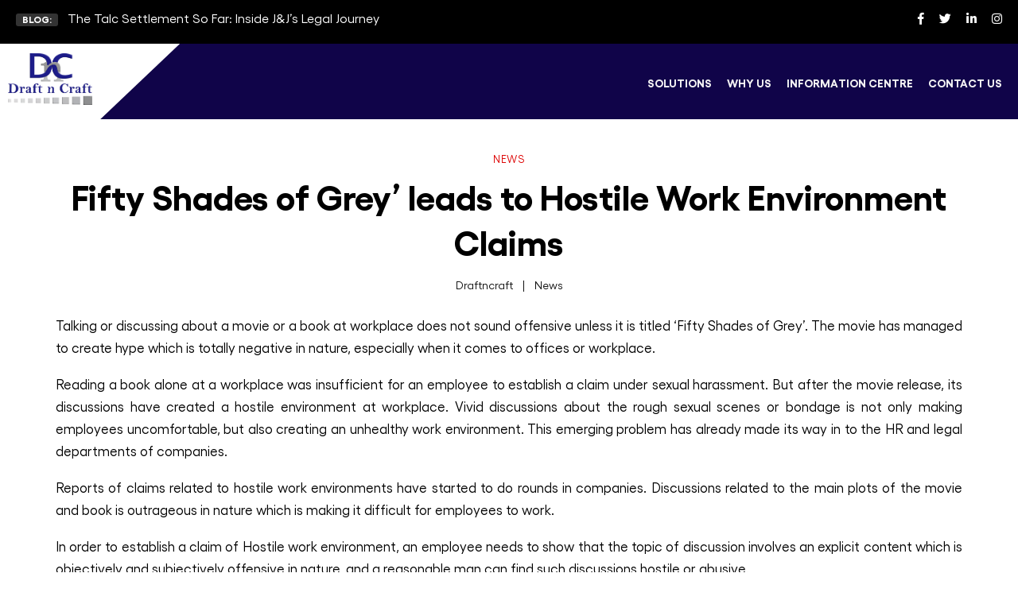

--- FILE ---
content_type: text/html; charset=UTF-8
request_url: https://www.draftncraft.com/fifty-shades-grey-leads-hostile-work-environment-claims/
body_size: 30584
content:

<!DOCTYPE html>

<html class="no-js" dir="ltr" lang="en-US" prefix="og: https://ogp.me/ns#">

	<head>
	 
     	<!--<meta property="og:title" content="Transforming Paralegal Compensation and Benefits">-->
      <!--  <meta property="og:site_name" content="Draft n Craft">-->
      <!--  <meta property="og:url" content="https://www.draftncraft.com/">-->
      <!--  <meta property="og:description" content="Draft n Craft is a top legal outsourcing firm providing legal and paralegal support solutions to law firms and corporate legal departments across the U.S.">-->
      <!--  <meta property="og:type" content="">-->
        <!--<meta property="og:image" content=https://www.draftncraft.com/wp-content/themes/draftncraft/assets/images/small-logo.png>-->

		<meta charset="UTF-8">
		<meta name="viewport" content="width=device-width, initial-scale=1.0" >
        <link rel="profile" href="https://gmpg.org/xfn/11">
        <title>Fifty Shades of Grey’ leads to Hostile Work Environment Claims - Draftncraft</title>

		<!-- All in One SEO 4.9.3 - aioseo.com -->
	<meta name="description" content="Talking or discussing about a movie or a book at workplace does not sound offensive unless it is titled ‘Fifty Shades of Grey’. The movie has managed to create hype which is totally negative in nature, especially when it comes to offices or workplace. Reading a book alone at a workplace was insufficient for an" />
	<meta name="robots" content="max-image-preview:large" />
	<meta name="author" content="Draftncraft"/>
	<meta name="google-site-verification" content="P6HWQJ5f8nTFwapJH0LHKJuQrWKHd6Rt3ka3KEFEga0" />
	<link rel="canonical" href="https://www.draftncraft.com/fifty-shades-grey-leads-hostile-work-environment-claims/" />
	<meta name="generator" content="All in One SEO (AIOSEO) 4.9.3" />
		<meta property="og:locale" content="en_US" />
		<meta property="og:site_name" content="Draftncraft - Legal Outsourcing firm" />
		<meta property="og:type" content="article" />
		<meta property="og:title" content="Fifty Shades of Grey’ leads to Hostile Work Environment Claims - Draftncraft" />
		<meta property="og:description" content="Talking or discussing about a movie or a book at workplace does not sound offensive unless it is titled ‘Fifty Shades of Grey’. The movie has managed to create hype which is totally negative in nature, especially when it comes to offices or workplace. Reading a book alone at a workplace was insufficient for an" />
		<meta property="og:url" content="https://www.draftncraft.com/fifty-shades-grey-leads-hostile-work-environment-claims/" />
		<meta property="article:published_time" content="2015-03-12T13:01:51+00:00" />
		<meta property="article:modified_time" content="2015-03-12T13:01:51+00:00" />
		<meta property="article:publisher" content="https://www.facebook.com/draftncraft" />
		<meta name="twitter:card" content="summary_large_image" />
		<meta name="twitter:site" content="@draftncraft" />
		<meta name="twitter:title" content="Fifty Shades of Grey’ leads to Hostile Work Environment Claims - Draftncraft" />
		<meta name="twitter:description" content="Talking or discussing about a movie or a book at workplace does not sound offensive unless it is titled ‘Fifty Shades of Grey’. The movie has managed to create hype which is totally negative in nature, especially when it comes to offices or workplace. Reading a book alone at a workplace was insufficient for an" />
		<meta name="twitter:creator" content="@draftncraft" />
		<script type="application/ld+json" class="aioseo-schema">
			{"@context":"https:\/\/schema.org","@graph":[{"@type":"BlogPosting","@id":"https:\/\/www.draftncraft.com\/fifty-shades-grey-leads-hostile-work-environment-claims\/#blogposting","name":"Fifty Shades of Grey\u2019 leads to Hostile Work Environment Claims - Draftncraft","headline":"Fifty Shades of Grey\u2019 leads to Hostile Work Environment Claims","author":{"@id":"https:\/\/www.draftncraft.com\/author\/admin\/#author"},"publisher":{"@id":"https:\/\/www.draftncraft.com\/#organization"},"image":{"@type":"ImageObject","url":"https:\/\/www.draftncraft.com\/wp-content\/uploads\/2023\/10\/J1Yi06UT_400x400-1.png","@id":"https:\/\/www.draftncraft.com\/#articleImage","width":271,"height":168},"datePublished":"2015-03-12T18:31:51+00:00","dateModified":"2015-03-12T18:31:51+00:00","inLanguage":"en-US","mainEntityOfPage":{"@id":"https:\/\/www.draftncraft.com\/fifty-shades-grey-leads-hostile-work-environment-claims\/#webpage"},"isPartOf":{"@id":"https:\/\/www.draftncraft.com\/fifty-shades-grey-leads-hostile-work-environment-claims\/#webpage"},"articleSection":"News"},{"@type":"BreadcrumbList","@id":"https:\/\/www.draftncraft.com\/fifty-shades-grey-leads-hostile-work-environment-claims\/#breadcrumblist","itemListElement":[{"@type":"ListItem","@id":"https:\/\/www.draftncraft.com#listItem","position":1,"name":"Home","item":"https:\/\/www.draftncraft.com","nextItem":{"@type":"ListItem","@id":"https:\/\/www.draftncraft.com\/category\/news\/#listItem","name":"News"}},{"@type":"ListItem","@id":"https:\/\/www.draftncraft.com\/category\/news\/#listItem","position":2,"name":"News","item":"https:\/\/www.draftncraft.com\/category\/news\/","nextItem":{"@type":"ListItem","@id":"https:\/\/www.draftncraft.com\/fifty-shades-grey-leads-hostile-work-environment-claims\/#listItem","name":"Fifty Shades of Grey\u2019 leads to Hostile Work Environment Claims"},"previousItem":{"@type":"ListItem","@id":"https:\/\/www.draftncraft.com#listItem","name":"Home"}},{"@type":"ListItem","@id":"https:\/\/www.draftncraft.com\/fifty-shades-grey-leads-hostile-work-environment-claims\/#listItem","position":3,"name":"Fifty Shades of Grey\u2019 leads to Hostile Work Environment Claims","previousItem":{"@type":"ListItem","@id":"https:\/\/www.draftncraft.com\/category\/news\/#listItem","name":"News"}}]},{"@type":"Organization","@id":"https:\/\/www.draftncraft.com\/#organization","name":"Draftncraft","description":"Legal Outsourcing firm","url":"https:\/\/www.draftncraft.com\/","logo":{"@type":"ImageObject","url":"https:\/\/www.draftncraft.com\/wp-content\/uploads\/2023\/10\/J1Yi06UT_400x400-1.png","@id":"https:\/\/www.draftncraft.com\/fifty-shades-grey-leads-hostile-work-environment-claims\/#organizationLogo","width":271,"height":168},"image":{"@id":"https:\/\/www.draftncraft.com\/fifty-shades-grey-leads-hostile-work-environment-claims\/#organizationLogo"},"sameAs":["https:\/\/www.facebook.com\/draftncraft","https:\/\/twitter.com\/draftncraft","https:\/\/www.instagram.com\/draftncraftlpo\/","https:\/\/www.linkedin.com\/company\/draftncraft\/"]},{"@type":"Person","@id":"https:\/\/www.draftncraft.com\/author\/admin\/#author","url":"https:\/\/www.draftncraft.com\/author\/admin\/","name":"Draftncraft","image":{"@type":"ImageObject","@id":"https:\/\/www.draftncraft.com\/fifty-shades-grey-leads-hostile-work-environment-claims\/#authorImage","url":"https:\/\/secure.gravatar.com\/avatar\/f4dd519225a5cefe0874d2ebc7283051564009b870f576daa46de8f73b04ea22?s=96&d=mm&r=g","width":96,"height":96,"caption":"Draftncraft"}},{"@type":"WebPage","@id":"https:\/\/www.draftncraft.com\/fifty-shades-grey-leads-hostile-work-environment-claims\/#webpage","url":"https:\/\/www.draftncraft.com\/fifty-shades-grey-leads-hostile-work-environment-claims\/","name":"Fifty Shades of Grey\u2019 leads to Hostile Work Environment Claims - Draftncraft","description":"Talking or discussing about a movie or a book at workplace does not sound offensive unless it is titled \u2018Fifty Shades of Grey\u2019. The movie has managed to create hype which is totally negative in nature, especially when it comes to offices or workplace. Reading a book alone at a workplace was insufficient for an","inLanguage":"en-US","isPartOf":{"@id":"https:\/\/www.draftncraft.com\/#website"},"breadcrumb":{"@id":"https:\/\/www.draftncraft.com\/fifty-shades-grey-leads-hostile-work-environment-claims\/#breadcrumblist"},"author":{"@id":"https:\/\/www.draftncraft.com\/author\/admin\/#author"},"creator":{"@id":"https:\/\/www.draftncraft.com\/author\/admin\/#author"},"datePublished":"2015-03-12T18:31:51+00:00","dateModified":"2015-03-12T18:31:51+00:00"},{"@type":"WebSite","@id":"https:\/\/www.draftncraft.com\/#website","url":"https:\/\/www.draftncraft.com\/","name":"Draftncraft","description":"Legal Outsourcing firm","inLanguage":"en-US","publisher":{"@id":"https:\/\/www.draftncraft.com\/#organization"}}]}
		</script>
		<!-- All in One SEO -->

<link rel='dns-prefetch' href='//www.googletagmanager.com' />
<link rel="alternate" type="application/rss+xml" title="Draftncraft &raquo; Feed" href="https://www.draftncraft.com/feed/" />
<link rel="alternate" type="application/rss+xml" title="Draftncraft &raquo; Comments Feed" href="https://www.draftncraft.com/comments/feed/" />
<link rel="alternate" title="oEmbed (JSON)" type="application/json+oembed" href="https://www.draftncraft.com/wp-json/oembed/1.0/embed?url=https%3A%2F%2Fwww.draftncraft.com%2Ffifty-shades-grey-leads-hostile-work-environment-claims%2F" />
<link rel="alternate" title="oEmbed (XML)" type="text/xml+oembed" href="https://www.draftncraft.com/wp-json/oembed/1.0/embed?url=https%3A%2F%2Fwww.draftncraft.com%2Ffifty-shades-grey-leads-hostile-work-environment-claims%2F&#038;format=xml" />
		<!-- This site uses the Google Analytics by MonsterInsights plugin v9.11.1 - Using Analytics tracking - https://www.monsterinsights.com/ -->
							<script src="//www.googletagmanager.com/gtag/js?id=G-PRDCED5KNS"  data-cfasync="false" data-wpfc-render="false" async></script>
			<script data-cfasync="false" data-wpfc-render="false">
				var mi_version = '9.11.1';
				var mi_track_user = true;
				var mi_no_track_reason = '';
								var MonsterInsightsDefaultLocations = {"page_location":"https:\/\/www.draftncraft.com\/fifty-shades-grey-leads-hostile-work-environment-claims\/"};
								if ( typeof MonsterInsightsPrivacyGuardFilter === 'function' ) {
					var MonsterInsightsLocations = (typeof MonsterInsightsExcludeQuery === 'object') ? MonsterInsightsPrivacyGuardFilter( MonsterInsightsExcludeQuery ) : MonsterInsightsPrivacyGuardFilter( MonsterInsightsDefaultLocations );
				} else {
					var MonsterInsightsLocations = (typeof MonsterInsightsExcludeQuery === 'object') ? MonsterInsightsExcludeQuery : MonsterInsightsDefaultLocations;
				}

								var disableStrs = [
										'ga-disable-G-PRDCED5KNS',
									];

				/* Function to detect opted out users */
				function __gtagTrackerIsOptedOut() {
					for (var index = 0; index < disableStrs.length; index++) {
						if (document.cookie.indexOf(disableStrs[index] + '=true') > -1) {
							return true;
						}
					}

					return false;
				}

				/* Disable tracking if the opt-out cookie exists. */
				if (__gtagTrackerIsOptedOut()) {
					for (var index = 0; index < disableStrs.length; index++) {
						window[disableStrs[index]] = true;
					}
				}

				/* Opt-out function */
				function __gtagTrackerOptout() {
					for (var index = 0; index < disableStrs.length; index++) {
						document.cookie = disableStrs[index] + '=true; expires=Thu, 31 Dec 2099 23:59:59 UTC; path=/';
						window[disableStrs[index]] = true;
					}
				}

				if ('undefined' === typeof gaOptout) {
					function gaOptout() {
						__gtagTrackerOptout();
					}
				}
								window.dataLayer = window.dataLayer || [];

				window.MonsterInsightsDualTracker = {
					helpers: {},
					trackers: {},
				};
				if (mi_track_user) {
					function __gtagDataLayer() {
						dataLayer.push(arguments);
					}

					function __gtagTracker(type, name, parameters) {
						if (!parameters) {
							parameters = {};
						}

						if (parameters.send_to) {
							__gtagDataLayer.apply(null, arguments);
							return;
						}

						if (type === 'event') {
														parameters.send_to = monsterinsights_frontend.v4_id;
							var hookName = name;
							if (typeof parameters['event_category'] !== 'undefined') {
								hookName = parameters['event_category'] + ':' + name;
							}

							if (typeof MonsterInsightsDualTracker.trackers[hookName] !== 'undefined') {
								MonsterInsightsDualTracker.trackers[hookName](parameters);
							} else {
								__gtagDataLayer('event', name, parameters);
							}
							
						} else {
							__gtagDataLayer.apply(null, arguments);
						}
					}

					__gtagTracker('js', new Date());
					__gtagTracker('set', {
						'developer_id.dZGIzZG': true,
											});
					if ( MonsterInsightsLocations.page_location ) {
						__gtagTracker('set', MonsterInsightsLocations);
					}
										__gtagTracker('config', 'G-PRDCED5KNS', {"forceSSL":"true","link_attribution":"true"} );
										window.gtag = __gtagTracker;										(function () {
						/* https://developers.google.com/analytics/devguides/collection/analyticsjs/ */
						/* ga and __gaTracker compatibility shim. */
						var noopfn = function () {
							return null;
						};
						var newtracker = function () {
							return new Tracker();
						};
						var Tracker = function () {
							return null;
						};
						var p = Tracker.prototype;
						p.get = noopfn;
						p.set = noopfn;
						p.send = function () {
							var args = Array.prototype.slice.call(arguments);
							args.unshift('send');
							__gaTracker.apply(null, args);
						};
						var __gaTracker = function () {
							var len = arguments.length;
							if (len === 0) {
								return;
							}
							var f = arguments[len - 1];
							if (typeof f !== 'object' || f === null || typeof f.hitCallback !== 'function') {
								if ('send' === arguments[0]) {
									var hitConverted, hitObject = false, action;
									if ('event' === arguments[1]) {
										if ('undefined' !== typeof arguments[3]) {
											hitObject = {
												'eventAction': arguments[3],
												'eventCategory': arguments[2],
												'eventLabel': arguments[4],
												'value': arguments[5] ? arguments[5] : 1,
											}
										}
									}
									if ('pageview' === arguments[1]) {
										if ('undefined' !== typeof arguments[2]) {
											hitObject = {
												'eventAction': 'page_view',
												'page_path': arguments[2],
											}
										}
									}
									if (typeof arguments[2] === 'object') {
										hitObject = arguments[2];
									}
									if (typeof arguments[5] === 'object') {
										Object.assign(hitObject, arguments[5]);
									}
									if ('undefined' !== typeof arguments[1].hitType) {
										hitObject = arguments[1];
										if ('pageview' === hitObject.hitType) {
											hitObject.eventAction = 'page_view';
										}
									}
									if (hitObject) {
										action = 'timing' === arguments[1].hitType ? 'timing_complete' : hitObject.eventAction;
										hitConverted = mapArgs(hitObject);
										__gtagTracker('event', action, hitConverted);
									}
								}
								return;
							}

							function mapArgs(args) {
								var arg, hit = {};
								var gaMap = {
									'eventCategory': 'event_category',
									'eventAction': 'event_action',
									'eventLabel': 'event_label',
									'eventValue': 'event_value',
									'nonInteraction': 'non_interaction',
									'timingCategory': 'event_category',
									'timingVar': 'name',
									'timingValue': 'value',
									'timingLabel': 'event_label',
									'page': 'page_path',
									'location': 'page_location',
									'title': 'page_title',
									'referrer' : 'page_referrer',
								};
								for (arg in args) {
																		if (!(!args.hasOwnProperty(arg) || !gaMap.hasOwnProperty(arg))) {
										hit[gaMap[arg]] = args[arg];
									} else {
										hit[arg] = args[arg];
									}
								}
								return hit;
							}

							try {
								f.hitCallback();
							} catch (ex) {
							}
						};
						__gaTracker.create = newtracker;
						__gaTracker.getByName = newtracker;
						__gaTracker.getAll = function () {
							return [];
						};
						__gaTracker.remove = noopfn;
						__gaTracker.loaded = true;
						window['__gaTracker'] = __gaTracker;
					})();
									} else {
										console.log("");
					(function () {
						function __gtagTracker() {
							return null;
						}

						window['__gtagTracker'] = __gtagTracker;
						window['gtag'] = __gtagTracker;
					})();
									}
			</script>
							<!-- / Google Analytics by MonsterInsights -->
		<style id='wp-img-auto-sizes-contain-inline-css'>
img:is([sizes=auto i],[sizes^="auto," i]){contain-intrinsic-size:3000px 1500px}
/*# sourceURL=wp-img-auto-sizes-contain-inline-css */
</style>
<style id='wp-emoji-styles-inline-css'>

	img.wp-smiley, img.emoji {
		display: inline !important;
		border: none !important;
		box-shadow: none !important;
		height: 1em !important;
		width: 1em !important;
		margin: 0 0.07em !important;
		vertical-align: -0.1em !important;
		background: none !important;
		padding: 0 !important;
	}
/*# sourceURL=wp-emoji-styles-inline-css */
</style>
<style id='wp-block-library-inline-css'>
:root{--wp-block-synced-color:#7a00df;--wp-block-synced-color--rgb:122,0,223;--wp-bound-block-color:var(--wp-block-synced-color);--wp-editor-canvas-background:#ddd;--wp-admin-theme-color:#007cba;--wp-admin-theme-color--rgb:0,124,186;--wp-admin-theme-color-darker-10:#006ba1;--wp-admin-theme-color-darker-10--rgb:0,107,160.5;--wp-admin-theme-color-darker-20:#005a87;--wp-admin-theme-color-darker-20--rgb:0,90,135;--wp-admin-border-width-focus:2px}@media (min-resolution:192dpi){:root{--wp-admin-border-width-focus:1.5px}}.wp-element-button{cursor:pointer}:root .has-very-light-gray-background-color{background-color:#eee}:root .has-very-dark-gray-background-color{background-color:#313131}:root .has-very-light-gray-color{color:#eee}:root .has-very-dark-gray-color{color:#313131}:root .has-vivid-green-cyan-to-vivid-cyan-blue-gradient-background{background:linear-gradient(135deg,#00d084,#0693e3)}:root .has-purple-crush-gradient-background{background:linear-gradient(135deg,#34e2e4,#4721fb 50%,#ab1dfe)}:root .has-hazy-dawn-gradient-background{background:linear-gradient(135deg,#faaca8,#dad0ec)}:root .has-subdued-olive-gradient-background{background:linear-gradient(135deg,#fafae1,#67a671)}:root .has-atomic-cream-gradient-background{background:linear-gradient(135deg,#fdd79a,#004a59)}:root .has-nightshade-gradient-background{background:linear-gradient(135deg,#330968,#31cdcf)}:root .has-midnight-gradient-background{background:linear-gradient(135deg,#020381,#2874fc)}:root{--wp--preset--font-size--normal:16px;--wp--preset--font-size--huge:42px}.has-regular-font-size{font-size:1em}.has-larger-font-size{font-size:2.625em}.has-normal-font-size{font-size:var(--wp--preset--font-size--normal)}.has-huge-font-size{font-size:var(--wp--preset--font-size--huge)}.has-text-align-center{text-align:center}.has-text-align-left{text-align:left}.has-text-align-right{text-align:right}.has-fit-text{white-space:nowrap!important}#end-resizable-editor-section{display:none}.aligncenter{clear:both}.items-justified-left{justify-content:flex-start}.items-justified-center{justify-content:center}.items-justified-right{justify-content:flex-end}.items-justified-space-between{justify-content:space-between}.screen-reader-text{border:0;clip-path:inset(50%);height:1px;margin:-1px;overflow:hidden;padding:0;position:absolute;width:1px;word-wrap:normal!important}.screen-reader-text:focus{background-color:#ddd;clip-path:none;color:#444;display:block;font-size:1em;height:auto;left:5px;line-height:normal;padding:15px 23px 14px;text-decoration:none;top:5px;width:auto;z-index:100000}html :where(.has-border-color){border-style:solid}html :where([style*=border-top-color]){border-top-style:solid}html :where([style*=border-right-color]){border-right-style:solid}html :where([style*=border-bottom-color]){border-bottom-style:solid}html :where([style*=border-left-color]){border-left-style:solid}html :where([style*=border-width]){border-style:solid}html :where([style*=border-top-width]){border-top-style:solid}html :where([style*=border-right-width]){border-right-style:solid}html :where([style*=border-bottom-width]){border-bottom-style:solid}html :where([style*=border-left-width]){border-left-style:solid}html :where(img[class*=wp-image-]){height:auto;max-width:100%}:where(figure){margin:0 0 1em}html :where(.is-position-sticky){--wp-admin--admin-bar--position-offset:var(--wp-admin--admin-bar--height,0px)}@media screen and (max-width:600px){html :where(.is-position-sticky){--wp-admin--admin-bar--position-offset:0px}}

/*# sourceURL=wp-block-library-inline-css */
</style>
<style id='classic-theme-styles-inline-css'>
/*! This file is auto-generated */
.wp-block-button__link{color:#fff;background-color:#32373c;border-radius:9999px;box-shadow:none;text-decoration:none;padding:calc(.667em + 2px) calc(1.333em + 2px);font-size:1.125em}.wp-block-file__button{background:#32373c;color:#fff;text-decoration:none}
/*# sourceURL=/wp-includes/css/classic-themes.min.css */
</style>
<link rel='stylesheet' id='contact-form-7-css' href='https://www.draftncraft.com/wp-content/plugins/contact-form-7/includes/css/styles.css?ver=6.1.4' media='all' />
<link rel='stylesheet' id='bwg_fonts-css' href='https://www.draftncraft.com/wp-content/plugins/photo-gallery/css/bwg-fonts/fonts.css?ver=0.0.1' media='all' />
<link rel='stylesheet' id='sumoselect-css' href='https://www.draftncraft.com/wp-content/plugins/photo-gallery/css/sumoselect.min.css?ver=3.4.6' media='all' />
<link rel='stylesheet' id='mCustomScrollbar-css' href='https://www.draftncraft.com/wp-content/plugins/photo-gallery/css/jquery.mCustomScrollbar.min.css?ver=3.1.5' media='all' />
<link rel='stylesheet' id='bwg_googlefonts-css' href='https://fonts.googleapis.com/css?family=Ubuntu&#038;subset=greek,latin,greek-ext,vietnamese,cyrillic-ext,latin-ext,cyrillic' media='all' />
<link rel='stylesheet' id='bwg_frontend-css' href='https://www.draftncraft.com/wp-content/plugins/photo-gallery/css/styles.min.css?ver=1.8.35' media='all' />
<link rel='stylesheet' id='twentytwenty-style-css' href='https://www.draftncraft.com/wp-content/themes/draftncraft/style.css?ver=1.8' media='all' />
<style id='twentytwenty-style-inline-css'>
.color-accent,.color-accent-hover:hover,.color-accent-hover:focus,:root .has-accent-color,.has-drop-cap:not(:focus):first-letter,.wp-block-button.is-style-outline,a { color: #cd2653; }blockquote,.border-color-accent,.border-color-accent-hover:hover,.border-color-accent-hover:focus { border-color: #cd2653; }button,.button,.faux-button,.wp-block-button__link,.wp-block-file .wp-block-file__button,input[type="button"],input[type="reset"],input[type="submit"],.bg-accent,.bg-accent-hover:hover,.bg-accent-hover:focus,:root .has-accent-background-color,.comment-reply-link { background-color: #cd2653; }.fill-children-accent,.fill-children-accent * { fill: #cd2653; }body,.entry-title a,:root .has-primary-color { color: #000000; }:root .has-primary-background-color { background-color: #000000; }cite,figcaption,.wp-caption-text,.post-meta,.entry-content .wp-block-archives li,.entry-content .wp-block-categories li,.entry-content .wp-block-latest-posts li,.wp-block-latest-comments__comment-date,.wp-block-latest-posts__post-date,.wp-block-embed figcaption,.wp-block-image figcaption,.wp-block-pullquote cite,.comment-metadata,.comment-respond .comment-notes,.comment-respond .logged-in-as,.pagination .dots,.entry-content hr:not(.has-background),hr.styled-separator,:root .has-secondary-color { color: #6d6d6d; }:root .has-secondary-background-color { background-color: #6d6d6d; }pre,fieldset,input,textarea,table,table *,hr { border-color: #dcd7ca; }caption,code,code,kbd,samp,.wp-block-table.is-style-stripes tbody tr:nth-child(odd),:root .has-subtle-background-background-color { background-color: #dcd7ca; }.wp-block-table.is-style-stripes { border-bottom-color: #dcd7ca; }.wp-block-latest-posts.is-grid li { border-top-color: #dcd7ca; }:root .has-subtle-background-color { color: #dcd7ca; }body:not(.overlay-header) .primary-menu > li > a,body:not(.overlay-header) .primary-menu > li > .icon,.modal-menu a,.footer-menu a, .footer-widgets a,#site-footer .wp-block-button.is-style-outline,.wp-block-pullquote:before,.singular:not(.overlay-header) .entry-header a,.archive-header a,.header-footer-group .color-accent,.header-footer-group .color-accent-hover:hover { color: #cd2653; }.social-icons a,#site-footer button:not(.toggle),#site-footer .button,#site-footer .faux-button,#site-footer .wp-block-button__link,#site-footer .wp-block-file__button,#site-footer input[type="button"],#site-footer input[type="reset"],#site-footer input[type="submit"] { background-color: #cd2653; }.header-footer-group,body:not(.overlay-header) #site-header .toggle,.menu-modal .toggle { color: #000000; }body:not(.overlay-header) .primary-menu ul { background-color: #000000; }body:not(.overlay-header) .primary-menu > li > ul:after { border-bottom-color: #000000; }body:not(.overlay-header) .primary-menu ul ul:after { border-left-color: #000000; }.site-description,body:not(.overlay-header) .toggle-inner .toggle-text,.widget .post-date,.widget .rss-date,.widget_archive li,.widget_categories li,.widget cite,.widget_pages li,.widget_meta li,.widget_nav_menu li,.powered-by-wordpress,.to-the-top,.singular .entry-header .post-meta,.singular:not(.overlay-header) .entry-header .post-meta a { color: #6d6d6d; }.header-footer-group pre,.header-footer-group fieldset,.header-footer-group input,.header-footer-group textarea,.header-footer-group table,.header-footer-group table *,.footer-nav-widgets-wrapper,#site-footer,.menu-modal nav *,.footer-widgets-outer-wrapper,.footer-top { border-color: #dcd7ca; }.header-footer-group table caption,body:not(.overlay-header) .header-inner .toggle-wrapper::before { background-color: #dcd7ca; }
/*# sourceURL=twentytwenty-style-inline-css */
</style>
<link rel='stylesheet' id='twentytwenty-print-style-css' href='https://www.draftncraft.com/wp-content/themes/draftncraft/print.css?ver=1.8' media='print' />
<link rel='stylesheet' id='zcffront-jquery-ui-css' href='https://www.draftncraft.com/wp-content/plugins/zoho-crm-forms/assets/css/jquery-ui.css?ver=6.9' media='all' />
<link rel='stylesheet' id='zcffront-end-styles-css' href='https://www.draftncraft.com/wp-content/plugins/zoho-crm-forms/assets/css/frontendstyles.css?ver=6.9' media='all' />
<script src="https://www.draftncraft.com/wp-content/plugins/google-analytics-for-wordpress/assets/js/frontend-gtag.min.js?ver=9.11.1" id="monsterinsights-frontend-script-js" async data-wp-strategy="async"></script>
<script data-cfasync="false" data-wpfc-render="false" id='monsterinsights-frontend-script-js-extra'>var monsterinsights_frontend = {"js_events_tracking":"true","download_extensions":"doc,pdf,ppt,zip,xls,docx,pptx,xlsx","inbound_paths":"[{\"path\":\"\\\/go\\\/\",\"label\":\"affiliate\"},{\"path\":\"\\\/recommend\\\/\",\"label\":\"affiliate\"}]","home_url":"https:\/\/www.draftncraft.com","hash_tracking":"false","v4_id":"G-PRDCED5KNS"};</script>
<script src="https://www.draftncraft.com/wp-includes/js/jquery/jquery.min.js?ver=3.7.1" id="jquery-core-js"></script>
<script src="https://www.draftncraft.com/wp-includes/js/jquery/jquery-migrate.min.js?ver=3.4.1" id="jquery-migrate-js"></script>
<script src="https://www.draftncraft.com/wp-content/plugins/photo-gallery/js/jquery.sumoselect.min.js?ver=3.4.6" id="sumoselect-js"></script>
<script src="https://www.draftncraft.com/wp-content/plugins/photo-gallery/js/tocca.min.js?ver=2.0.9" id="bwg_mobile-js"></script>
<script src="https://www.draftncraft.com/wp-content/plugins/photo-gallery/js/jquery.mCustomScrollbar.concat.min.js?ver=3.1.5" id="mCustomScrollbar-js"></script>
<script src="https://www.draftncraft.com/wp-content/plugins/photo-gallery/js/jquery.fullscreen.min.js?ver=0.6.0" id="jquery-fullscreen-js"></script>
<script id="bwg_frontend-js-extra">
var bwg_objectsL10n = {"bwg_field_required":"field is required.","bwg_mail_validation":"This is not a valid email address.","bwg_search_result":"There are no images matching your search.","bwg_select_tag":"Select Tag","bwg_order_by":"Order By","bwg_search":"Search","bwg_show_ecommerce":"Show Ecommerce","bwg_hide_ecommerce":"Hide Ecommerce","bwg_show_comments":"Show Comments","bwg_hide_comments":"Hide Comments","bwg_restore":"Restore","bwg_maximize":"Maximize","bwg_fullscreen":"Fullscreen","bwg_exit_fullscreen":"Exit Fullscreen","bwg_search_tag":"SEARCH...","bwg_tag_no_match":"No tags found","bwg_all_tags_selected":"All tags selected","bwg_tags_selected":"tags selected","play":"Play","pause":"Pause","is_pro":"","bwg_play":"Play","bwg_pause":"Pause","bwg_hide_info":"Hide info","bwg_show_info":"Show info","bwg_hide_rating":"Hide rating","bwg_show_rating":"Show rating","ok":"Ok","cancel":"Cancel","select_all":"Select all","lazy_load":"0","lazy_loader":"https://www.draftncraft.com/wp-content/plugins/photo-gallery/images/ajax_loader.png","front_ajax":"0","bwg_tag_see_all":"see all tags","bwg_tag_see_less":"see less tags"};
//# sourceURL=bwg_frontend-js-extra
</script>
<script src="https://www.draftncraft.com/wp-content/plugins/photo-gallery/js/scripts.min.js?ver=1.8.35" id="bwg_frontend-js"></script>
<script src="https://www.draftncraft.com/wp-includes/js/jquery/ui/core.min.js?ver=1.13.3" id="jquery-ui-core-js"></script>
<script src="https://www.draftncraft.com/wp-includes/js/jquery/ui/datepicker.min.js?ver=1.13.3" id="jquery-ui-datepicker-js"></script>
<script id="jquery-ui-datepicker-js-after">
jQuery(function(jQuery){jQuery.datepicker.setDefaults({"closeText":"Close","currentText":"Today","monthNames":["January","February","March","April","May","June","July","August","September","October","November","December"],"monthNamesShort":["Jan","Feb","Mar","Apr","May","Jun","Jul","Aug","Sep","Oct","Nov","Dec"],"nextText":"Next","prevText":"Previous","dayNames":["Sunday","Monday","Tuesday","Wednesday","Thursday","Friday","Saturday"],"dayNamesShort":["Sun","Mon","Tue","Wed","Thu","Fri","Sat"],"dayNamesMin":["S","M","T","W","T","F","S"],"dateFormat":"yy-mm-dd","firstDay":1,"isRTL":false});});
//# sourceURL=jquery-ui-datepicker-js-after
</script>
<script src="https://www.draftncraft.com/wp-content/plugins/zoho-crm-forms/assets/js/zcga.js?ver=1.8.1.5" id="zcga.js-js"></script>
<script src="https://www.draftncraft.com/wp-content/themes/draftncraft/assets/js/index.js?ver=1.8" id="twentytwenty-js-js" async></script>
<script src="https://www.draftncraft.com/wp-content/themes/draftncraft/assets/js/swiper.js?ver=1.0.0" id="swiper-init-js"></script>

<!-- Google tag (gtag.js) snippet added by Site Kit -->
<!-- Google Analytics snippet added by Site Kit -->
<script src="https://www.googletagmanager.com/gtag/js?id=GT-PZMQHKN" id="google_gtagjs-js" async></script>
<script id="google_gtagjs-js-after">
window.dataLayer = window.dataLayer || [];function gtag(){dataLayer.push(arguments);}
gtag("set","linker",{"domains":["www.draftncraft.com"]});
gtag("js", new Date());
gtag("set", "developer_id.dZTNiMT", true);
gtag("config", "GT-PZMQHKN", {"googlesitekit_post_type":"post"});
//# sourceURL=google_gtagjs-js-after
</script>
<link rel="https://api.w.org/" href="https://www.draftncraft.com/wp-json/" /><link rel="alternate" title="JSON" type="application/json" href="https://www.draftncraft.com/wp-json/wp/v2/posts/4303" /><link rel="EditURI" type="application/rsd+xml" title="RSD" href="https://www.draftncraft.com/xmlrpc.php?rsd" />
<meta name="generator" content="WordPress 6.9" />
<link rel='shortlink' href='https://www.draftncraft.com/?p=4303' />
<meta name="generator" content="Site Kit by Google 1.170.0" />		<script type="text/javascript">
				(function(c,l,a,r,i,t,y){
					c[a]=c[a]||function(){(c[a].q=c[a].q||[]).push(arguments)};t=l.createElement(r);t.async=1;
					t.src="https://www.clarity.ms/tag/"+i+"?ref=wordpress";y=l.getElementsByTagName(r)[0];y.parentNode.insertBefore(t,y);
				})(window, document, "clarity", "script", "tbniqysmci");
		</script>
		

<!-- This site is optimized with the Schema plugin v1.7.9.6 - https://schema.press -->
<script type="application/ld+json">[{"@context":"http:\/\/schema.org\/","@type":"WPHeader","url":"https:\/\/www.draftncraft.com\/fifty-shades-grey-leads-hostile-work-environment-claims\/","headline":"Fifty Shades of Grey’ leads to Hostile Work Environment Claims","description":"Talking or discussing about a movie or a book at workplace does not sound offensive unless it is..."},{"@context":"http:\/\/schema.org\/","@type":"WPFooter","url":"https:\/\/www.draftncraft.com\/fifty-shades-grey-leads-hostile-work-environment-claims\/","headline":"Fifty Shades of Grey’ leads to Hostile Work Environment Claims","description":"Talking or discussing about a movie or a book at workplace does not sound offensive unless it is...","copyrightYear":"2015"}]</script>



<!-- This site is optimized with the Schema plugin v1.7.9.6 - https://schema.press -->
<script type="application/ld+json">{"@context":"https:\/\/schema.org\/","@type":"BlogPosting","mainEntityOfPage":{"@type":"WebPage","@id":"https:\/\/www.draftncraft.com\/fifty-shades-grey-leads-hostile-work-environment-claims\/"},"url":"https:\/\/www.draftncraft.com\/fifty-shades-grey-leads-hostile-work-environment-claims\/","headline":"Fifty Shades of Grey’ leads to Hostile Work Environment Claims","datePublished":"2015-03-12T18:31:51+00:00","dateModified":"2015-03-12T18:31:51+00:00","publisher":{"@type":"Organization","@id":"https:\/\/www.draftncraft.com\/#organization","name":"Draftncraft","logo":{"@type":"ImageObject","url":"https:\/\/www.draftncraft.com\/wp-content\/uploads\/2022\/05\/small-logo.png","width":600,"height":60}},"articleSection":"News","description":"Talking or discussing about a movie or a book at workplace does not sound offensive unless it is titled ‘Fifty Shades of Grey’. The movie has managed to create hype which is totally negative in nature, especially when it comes to offices or workplace. Reading a book alone at","author":{"@type":"Person","name":"Draftncraft","url":"https:\/\/www.draftncraft.com\/author\/admin\/","image":{"@type":"ImageObject","url":"https:\/\/secure.gravatar.com\/avatar\/f4dd519225a5cefe0874d2ebc7283051564009b870f576daa46de8f73b04ea22?s=96&d=mm&r=g","height":96,"width":96},"sameAs":["https:\/\/draftncraft.com"]}}</script>

	<script>document.documentElement.className = document.documentElement.className.replace( 'no-js', 'js' );</script>
	
<!-- Meta Pixel Code -->
<script type='text/javascript'>
!function(f,b,e,v,n,t,s){if(f.fbq)return;n=f.fbq=function(){n.callMethod?
n.callMethod.apply(n,arguments):n.queue.push(arguments)};if(!f._fbq)f._fbq=n;
n.push=n;n.loaded=!0;n.version='2.0';n.queue=[];t=b.createElement(e);t.async=!0;
t.src=v;s=b.getElementsByTagName(e)[0];s.parentNode.insertBefore(t,s)}(window,
document,'script','https://connect.facebook.net/en_US/fbevents.js');
</script>
<!-- End Meta Pixel Code -->
<script type='text/javascript'>var url = window.location.origin + '?ob=open-bridge';
            fbq('set', 'openbridge', '295481059414569', url);
fbq('init', '295481059414569', {}, {
    "agent": "wordpress-6.9-4.1.5"
})</script><script type='text/javascript'>
    fbq('track', 'PageView', []);
  </script>

<!-- This site is optimized with the Schema plugin v1.7.9.6 - https://schema.press -->
<script type="application/ld+json">{
    "@context": "http://schema.org",
    "@type": "BreadcrumbList",
    "itemListElement": [
        {
            "@type": "ListItem",
            "position": 1,
            "item": {
                "@id": "https://www.draftncraft.com",
                "name": "Home"
            }
        },
        {
            "@type": "ListItem",
            "position": 2,
            "item": {
                "@id": "https://www.draftncraft.com/fifty-shades-grey-leads-hostile-work-environment-claims/",
                "name": "Fifty Shades of Grey\u2019 leads to Hostile Work Environment Claims"
            }
        }
    ]
}</script>

		<!-- Fav Icon -->
<link rel="icon" href="https://www.draftncraft.com/wp-content/themes/draftncraft/assets/images/favicon.png" type="image/x-icon">
<meta name="description" content="Draft n Craft is a top legal outsourcing firm providing legal and paralegal support solutions to law firms and corporate legal departments across the U.S" />
     <script src="https://cdnjs.cloudflare.com/ajax/libs/bootstrap/5.3.0/js/bootstrap.bundle.min.js defer"></script>
    <!-- Swiper JS -->
    <script src="https://cdnjs.cloudflare.com/ajax/libs/Swiper/10.3.1/swiper-bundle.min.js"></script>

<!-- Stylesheets -->
<link href="https://www.draftncraft.com/wp-content/themes/draftncraft/assets/css/font-awesome-all.css" rel="stylesheet">
<link href="https://www.draftncraft.com/wp-content/themes/draftncraft/assets/css/flaticon.css" rel="stylesheet">
<link href="https://www.draftncraft.com/wp-content/themes/draftncraft/assets/css/owl.css" rel="stylesheet">
<link href="https://www.draftncraft.com/wp-content/themes/draftncraft/assets/css/bootstrap.css" rel="stylesheet">
<link href="https://www.draftncraft.com/wp-content/themes/draftncraft/assets/css/jquery.fancybox.min.css" rel="stylesheet">
<link href="https://www.draftncraft.com/wp-content/themes/draftncraft/assets/css/animate.css" rel="stylesheet">
<link href="https://www.draftncraft.com/wp-content/themes/draftncraft/assets/css/color.css" rel="stylesheet">
<link href="https://www.draftncraft.com/wp-content/themes/draftncraft/assets/css/rtl.css" rel="stylesheet">
<link href="https://www.draftncraft.com/wp-content/themes/draftncraft/assets/css/style.css" rel="stylesheet">
<link href="https://www.draftncraft.com/wp-content/themes/draftncraft/assets/css/responsive.css" rel="stylesheet">


<!-- Swiper CSS -->
        <link href="https://cdnjs.cloudflare.com/ajax/libs/Swiper/10.3.1/swiper-bundle.min.css" rel="stylesheet">
    

<style>

    ul{
        padding-left: 0 !important;
    }

    html {
    margin-top: 0px !important;
    }
    
    .fa  , .fas{
        font-family: var(--fa-style-family,"Font Awesome 5 Free") !important;
    }
    
    .demo-rtl , .demo-rtl1{
        display: none !important;
    }
    
    .mobile-m
    {
        display:none;
    }
    .top-m a
    {
        color:#dc3545!important;
    }
    .top-m a:hover
    {
        color:#fff!important;
    }
    .main-menu .navigation>li>ul>li>a {
        font-size: 13px;
    }
    
    .main-menu .navigation li a {
        font-family: 'Yellix' , sans-serif !important;
        font-size: 14px !important;
        font-weight: bold;
    }
    
    .main_logo-design{
        height: 65px;  
        width: auto !important;
    }
    
    .colored {
        color: #dc3545;
    }
    
    .dropdown > ul > li > a{
        font-weight:600;
    }
    
    .custom-dropdown-width{
        width:25% !important;
    }
    
    .outer-box{
        padding-bottom: 0px !important
    }
    
    .navcolor{
        color: #f2f2f3 !important;
    }
    
    .dropdown li a{
        color: #180a5d;
    }
    
    
    .sticky-header .main-menu .navigation > li > a{
        color: rgb(24,10,93)!important;
    }
    
    @media only screen and (min-width:992px ){
       .custom-ip-navbar{
        position: relative;
        overflow: visible;
        z-index: 1;
        display: flex;
        justify-content: flex-end;
        float: inherit !important;
    }
    
    .navbar-bg-shape{
         position: absolute;
          top: 0;
          left: 0;
          width: 100%;
          height: 100%;
          background: #100449;
          clip-path: polygon(100px 0, 0px 100%, 100% 100%, 100% 0);
          z-index: -1;
        }
    }
    
    @media only screen and (max-width: 992px) {
       .mobile-heading-style{
           padding-left:20px;
           font-size:25px;
        }   
        
        .mobile-list-style{
            color: aliceblue !important;
        }
        
        .dropdown{
            overflow-y: scroll;
            max-height: 65vh;  
            min-height:auto;
            scrollbar-width: none;    
            -ms-overflow-style: none;
        }
        
        .dropdown::-webkit-scrollbar {
            display: none;  
        }
        
        .aptcaptive-style{
            color:#DC3545!important;
        }
    }
    
    @media only screen and (max-width: 992px){
        .mobile-m{
           display:block;
        }
        
        .custom-dropdown-width{
            width:100% !important;
        }
    }
    
    @media only screen and (max-width: 576px){
        .main_logo-design{
            height: 50px;  
        }
    }
    
    
    li{
        margin-bottom:0px !important;
    }
    
    .rotating-banner {
        overflow: hidden;
        position: relative;
    }
    
    .banner-content {
        width: 600px;
        margin: 0 auto;
    }
    
    .banner-slider {
        position: relative;
        height: 24px;
        overflow: hidden;
        width: 100%;
    }
    
    .banner-item {
        position: absolute;
        width: 100%;
        top: 100%;
        opacity: 0;
        transition: all 0.6s ease-in-out;
        color: white;
        font-size: 16px;
        white-space: nowrap;
        overflow: hidden;
        text-overflow: ellipsis;
    }
    
    .banner-item.active {
        top: 0;
        opacity: 1;
    }
    
    .banner-item.exiting {
        top: -100%;
        opacity: 0;
    }
    
    .banner-label {
        font-weight: bold;
        margin-right: 8px;
        text-transform: uppercase;
        font-size: 12px;
        background: rgba(255, 255, 255, 0.2);
        padding: 2px 8px;
        border-radius: 3px;
    }
    
    .banner-link {
        color: white !important;
        text-decoration: none;
        transition: opacity 0.3s ease;
    }
    
    .banner-link:hover {
        opacity: 0.8;
        text-decoration: underline;
    }
    
    @media (max-width: 768px) {
        .rotating-banner {
            padding: 10px 15px;
        }
        
        .banner-item {
            font-size: 12px;
        }
        
        .banner-content{ 
            width: auto;
        }
    }
    
    .oval {
        display: inline-block; /* Keeps the oval shape based on text content */
        padding: 3px; /* Add some padding to make the oval */
        background-color: #e51735; /* Red background */
        color: white; /* White text */
        font-size: 10px; /* Text size */
        font-weight: bold; /* Make text bold */
        text-align: center; /* Center the text inside the div */
        right: 15px;
        top: 15px;
        position: absolute;
        border-radius: 10px;
    }
    
    .navigation > li > ul > li > a{
        position: initial;
    }
  

</style>
<!-- Global site tag (gtag.js) - Google Analytics -->
<script async src="https://www.googletagmanager.com/gtag/js?id=UA-42960454-1"></script>
<script>
  window.dataLayer = window.dataLayer || [];
  function gtag(){dataLayer.push(arguments);}
  gtag('js', new Date());

  gtag('config', 'UA-42960454-1');
</script>
<!-- Global site tag (gtag.js) - Google Ads: 1004341385 --> <script async src="https://www.googletagmanager.com/gtag/js?id=AW-1004341385"></script> <script> window.dataLayer = window.dataLayer || []; function gtag(){dataLayer.push(arguments);} gtag('js', new Date()); gtag('config', 'AW-1004341385'); </script>		

	</head>

<!-- page wrapper -->
<body class="boxed_wrapper ltr">
    <!-- Sticky-form -->
    <!--<div class="page_direction">-->
    <!--    <div class="demo-rtl direction_switch"><a class="contact-meeting-desc" href="#" data-toggle="modal" data-target="#onload2">Book a meeting</a></div><br>-->
	   <!--<div class="demo-rtl1 direction_switch"><a class="contact-meeting-desc" href="#" data-toggle="modal" data-target="#onload1">Request for proposal</a></div>-->
    <!--</div>-->
    <!-- Sticky-form end -->


    <!-- search-popup 
    <div id="search-popup" class="search-popup">
        <div class="close-search"><span>Close</span></div>
        <div class="popup-inner">
            <div class="overlay-layer"></div>
            <div class="search-form">
                <form method="post" action="">
                    <div class="form-group">
                        <fieldset>
                            <input type="search" class="form-control" name="search-input" value="" placeholder="Search Here" required >
                            <input type="submit" value="Search Now!" class="theme-btn style-four">
                        </fieldset>
                    </div>
                </form>
                <h3>Recent Search Keywords</h3>
                <ul class="recent-searches">
                    <li><a href="index.html">Finance</a></li>
                    <li><a href="index.html">Idea</a></li>
                    <li><a href="index.html">Service</a></li>
                    <li><a href="index.html">Growth</a></li>
                    <li><a href="index.html">Plan</a></li>
                </ul>
            </div>
        </div>
    </div>
    <!-- search-popup end -->


    <!-- main header -->
    <header class="main-header style-one">
        <div class="header-top">
            <div class="auto-container1" style="padding: 0px 20px;">
                <div class="top-inner clearfix">
	                <ul class="info top-left pull-left pl-0">
                                                
                        <div class="rotating-banner">
                            <div class="banner-content">
                                <div class="banner-slider">
                                                                                                                        <div class="banner-item active">
                                                <span class="banner-label">Blog:</span>
                                                <a href="https://www.draftncraft.com/the-talc-settlement-so-far-inside-jjs-legal-journey/" class="banner-link">
                                                    The Talc Settlement So Far: Inside J&#038;J’s Legal Journey                                                 </a>
                                            </div>
                                                                                    <div class="banner-item ">
                                                <span class="banner-label">Blog:</span>
                                                <a href="https://www.draftncraft.com/chemical-hair-relaxer-mdl-no-3060/" class="banner-link">
                                                    Chemical Hair Relaxer MDL No. 3060                                                  </a>
                                            </div>
                                                                                    <div class="banner-item ">
                                                <span class="banner-label">News:</span>
                                                <a href="https://www.draftncraft.com/draft-n-crafts-adopt-a-tree-movement-grows-stronger-with-collective-commitment/" class="banner-link">
                                                    Draft n Craft’s “Adopt a Tree” Movement Grows Stronger with Collective Commitment                                                 </a>
                                            </div>
                                                                                    <div class="banner-item ">
                                                <span class="banner-label">News:</span>
                                                <a href="https://www.draftncraft.com/draft-n-craft-showcased-exclusive-mass-tort-support-solutions-at-mtmp-fall-2025-las-vegas-nv-october-2025/" class="banner-link">
                                                    Draft n Craft Showcased Exclusive Mass Tort Support Solutions at MTMP Fall 2025 Las Vegas, NV | October 2025                                                 </a>
                                            </div>
                                                                                                            </div>
                            </div>
                        </div>
                    </ul> 
                    <div class="top-right pull-right">
                        <ul class="social-links clearfix" style="margin-bottom: 0rem; padding-bottom: 1rem">
                            <li><a aria-label="Visit Draft n Craft on Facebook" href="https://www.facebook.com/draftncraft" target="_blank"><i class="fab fa-facebook-f"></i></a></li>
                            <li><a aria-label="Visit Draft n Craft on Twitter" href="https://twitter.com/draftncraft" target="_blank"><i class="fab fa-twitter"></i></a></li>
                            <li><a aria-label="Visit Draft n Craft on Linkedin" href="https://www.linkedin.com/company/draftncraft/" target="_blank"><i class="fab fa-linkedin-in"></i></a></li>
                            <li><a aria-label="Visit Draft n Craft on Instagram" href="https://www.instagram.com/draftncraftlpo/" target="_blank"><i class="fab fa-instagram"></i></a></li>

                            <!--<li class="top-m"><a style="color:white !important" href="case-studies">Case Studies</a></li>-->
                            <!--<li class="top-m"><a style="color:white !important" href="case-studies">|</a></li>-->
                            <!--<li class="top-m"><a style="color:white !important" href="contact">Contact Us</a></li>-->
                            <!--<li class="top-m"><a style="color:white !important" href="case-studies">|</a></li>-->
                            <!--<li class="top-m"><a style="color:white !important" href="https://us06web.zoom.us/webinar/register/WN_tk6W5vTcRt6QGMe7WPCKYQ#/" target="_blank"><img src="https://www.draftncraft.com/wp-content/themes/draftncraft/assets/images/Red_circle.gif" class="topm"  alt="upcoming webinar" width="30" height="10"> Upcoming Webinar</a></li> -->
                        </ul>
                    </div>
                </div>
            </div>
        </div>
        <div class="header-lower">
            <div class="container-fluid px-0 mx-0">
                <div class="outer-box clearfix">
                    <div class="logo-box pull-left">
                        <figure class="logo"><a href="https://www.draftncraft.com/"><img src="https://www.draftncraft.com/wp-content/themes/draftncraft/assets/images/logo.png" class="main_logo-design"  alt="Draftncraft legal outsourcing firm"></a></figure>
                    </div>
                    <div class="menu-area pull-right custom-ip-navbar">
                        <!--Mobile Navigation Toggler-->
                        <div class="mobile-nav-toggler">
                            <i class="icon-bar"></i>
                            <i class="icon-bar"></i>
                            <i class="icon-bar"></i>
                        </div>
                        <div class="navbar-bg-shape"></div>
                        <nav class="main-menu navbar-expand-md navbar-light" style="padding-right:20px">
                            <div class="collapse navbar-collapse show clearfix" id="navbarSupportedContent"> 
                                <ul class="navigation clearfix">
									<!--<li> <a class="aptcaptive-style navcolor" href="aptcaptive">APTCAPTIVE<sup>®</sup></a></li>-->
									<!--<li class="dropdown"><a class="navcolor" href="business-models">BUSINESS MODELS</a>-->
									<!--	<ul class="p-0">-->
									<!--		<li><a href="/draft-n-craft-legal-services-platter">LEGAL SERVICES PLATTER (LSP) </a></li>-->
									<!--		<li class="dropdown"> <a href="/business-models/#model2">DEDICATED REMOTE PARALEGAL (DRP)</a>-->
									<!--			<ul>-->
									<!--				<li> <a href="/hire-dedicated-remote-employee-for-legal-support-services/"> LEGAL SUPPORT SERVICES</a></li>  -->
									<!--				<li> <a href="/hire-a-dedicated-remote-employee-dre-for-medico-legal-support-services/"> MEDICO-LEGAL SUPPORT SERVICES</a></li>  -->
									<!--				<li> <a href="/hire-dedicated-remote-employee-for-deposition-paralegal-support-services/"> DEPOSITION & PARALEGAL SUPPORT SERVICES</a></li>-->
									<!--				<li> <a href="/hire-dedicated-remote-employee-dre-for-paralegal-administrative-support-services/"> PARALEGAL ADMINISTRATIVE SUPPORT SERVICES</a></li>-->
									<!--				<li> <a href="/hire-a-dedicated-remote-employee-dre-for-medical-records-expert/">  MEDICAL RECORDS EXPERT</a></li>-->
									<!--				<li> <a href="/hire-a-dedicated-remote-employee-dre-for-contract-management-solutions/">  CONTRACT MANAGEMENT SOLUTION (LAWYER)</a></li>-->
									<!--			</ul>-->
									<!--		</li>-->
									<!--		<li><a href="/business-models/#model-3">AD HOC – PAY AS YOU USE</a></li>-->
									<!--		<li><a href="/business-models/#model-4">APTSERVICE – PAY AS YOU NEED</a></li>-->
									<!--	</ul>-->
									<!--</li>-->
									<li class="dropdown"> <a class="navcolor" href="solutions-for-you">SOLUTIONS</a>
									    <ul class="custom-dropdown-width p-0">
									        <li> <a href="/mass-tort-support-solution">MASS TORT SUPPORT SOLUTIONS</a>
									        <li class="dropdown"> <a href="/for-law-firms">LITIGATION SUPPORT SOLUTIONS</a>
                                                <ul>
                                                    <li> <a href="/deposition-summary-services-in-newyork"> DEPOSITION SUMMARY </a></li>  
													<li> <a href="/paralegal-services"> PARALEGAL SERVICES </a></li>  
													<li> <a href="/legal-drafting/"> LEGAL DRAFTING </a></li>
													<li> <a href="/legal-research/"> LEGAL RESEARCH </a></li>
												</ul>
											</li>
											<li class="dropdown"><a href="/personal-injury-support-solutions">PERSONAL INJURY SUPPORT SOLUTIONS</a>
                                                <ul>
                                                    <li><a href="/medico-legal-services">MEDICO-LEGAL SERVICES</a></li>
                                                </ul>
											</li>
											<li class="dropdown"> <a href="/intellectual-property-services">INTELLECTUAL PROPERTY SOLUTIONS</a>
												<ul class="p-0">
													<li> <a href="/technical-services"> TECHNICAL SERVICES </a></li>  
												    <li> <a href="/filing-prosecution-services"> IP DOCKETING & PARALEGAL SERVICES </a></li>  														
													<li> <a href="/trademark-services"> TRADEMARK SERVICES </a></li>
													<li> <a href="/grant-post-grant-services"> GRANT & POST GRANT SERVICES </a></li>
													<li> <a href="/administrative-services"> ADMINISTRATIVE SERVICES </a></li>
												</ul>
											</li>
											<li class="dropdown"><a href="for-corporate-in-house">CORPORATE SOLUTIONS</a>
											    <ul class="p-0">
													<li> <a href="/paralegal-service-for-corporate-and-in-house">PARALEGAL SERVICES</a></li>
			                                        <li> <a href="/m&a-support-services">M&A SUPPORT SERVICES</a></li>
									                <li> <a href="/attending-physicians-statement-aps-summaries">APS SUMMARIES</a></li>  
													<li> <a href="/foreign-investments-to-india">FOREIGN INVESTMENTS TO INDIA</a></li>
													<li> <a href="/contract-management-solutions">CONTRACT MANAGEMENT SOLUTIONS  </a></li>  
													<li> <a href="/research-writing">RESEARCH & WRITING </a></li>
											    </ul>
									    	</li>
                                            <li><a href="/wills-trust-estates-support-services/">WILLS, TRUSTS ESTATES SUPPORT SOLUTIONS</a></li>
                                            <li><a href="/real-estate-support-services">REAL ESTATE SUPPORT SOLUTIONS</a></li>
                                            <li><a href="/bankruptcy-support-solutions">BANKRUPTCY SUPPORT SOLUTIONS</a></li>
                                            <li class="dropdown"> <a href="/business-immigration-mobility-solutions">BUSINESS IMMIGRATION MOBILITY SOLUTIONS</a>
											    <ul>
                                                    <li> <a href="/document-preparation-and-review"> DOCUMENT PREPARATION & REVIEW </a></li>  
													<li> <a href="/case-management-and-tracking"> CASE MANAGEMENT & TRACKING </a></li>  
													<li> <a href="/client-communication-support"> CLIENT COMMUNICATION SUPPORT </a></li>
												</ul>	
											</li>
										</ul>
									</li>
									<li class="dropdown"><a class="navcolor" href="why-us">WHY US</a>
										<ul class="p-0">
											<li><a href="/why-us">OUR EDGE</a></li>
											<li><a href="/appreciations">APPRECIATIONS</a></li>
											<li><a href="/security-confidentiality">SECURITY & CONFIDENTIALITY</a></li>
											<li><a href="/e-health-manager">E-HEALTH MANAGER</a></li>
										</ul>
									</li>
									<!--<li class="mobile-m"><a href="case-studies">Case Studies</a></li>-->
									<li class="dropdown"><a class="navcolor" href="/information-centre">INFORMATION CENTRE</a>
										<ul class="p-0">
											<li><a href="/news">NEWS</a><span class="oval">New</span></li>
											<li><a href="/blog">BLOGS</a><span class="oval">New</span></li>
											<li><a href="/events">EVENTS</a><span class="oval">New</span></li>
											<li><a href="/ebooks">E-BOOKS</a> </li>
											<li><a href="/white-paper">WHITEPAPER</a></li>
                                            <li><a href="/case-studies">CASE STUDIES</a></li>
                                            <!-- <li><a href="webinars">WEBINARS</a></li> -->
										</ul>
									</li>  
									<li> <a class="navcolor" href="/contact">CONTACT US</a></li>
									<!--<li><i class="desktop-search-toggler fas fa-search" style="color: white; cursor: pointer;"></i></li>-->
									<!--<li class="mobile-m"><a href="contact">EQUATE WITH US</a></li>-->
								</ul>
							</div>
                        </nav>
                    </div>
                </div>
            </div>
        </div>

        <!--sticky Header-->
        <div class="sticky-header">
            <div class="container-fluid mx-0 px-0">
                <div class="outer-box clearfix">
                    <div class="logo-box pull-left">
                        <figure class="logo"><a href="https://www.draftncraft.com/"><img src="https://www.draftncraft.com/wp-content/themes/draftncraft/assets/images/logo.png" class="main_logo-design"  alt="Draftncraft legal outsourcing firm"></a></figure>
                    </div>
                    <div class="menu-area pull-right">
                        <nav class="main-menu navbar-expand-md navbar-light clearfix">
                            <!--Keep This Empty / Menu will come through Javascript-->
                        </nav>
                    <div class="menu-right-content clearfix">
                            <div class="menu-right-content-box">
                                <!-- <figure class="logo"><a href="https://www.draftncraft.com/law-firm/"><img src="https://www.draftncraft.com/wp-content/themes/draftncraft/assets/images/logo-law-1.png" alt="Draftncraft legal outsourcing firm" width="100%"></a></figure> -->
                                <!-- <div class="btn-box">
                                <a href="https://www.draftncraft.com/law-firm/" class="theme-btn style-one">Switch to Law Firm</a>
                            </div> -->
                        </div>
                    </div>
                    </div>
                </div>
            </div>
        </div>
    </header>
    <!-- main-header end -->

    <!-- Mobile Menu  -->
    <div class="mobile-menu">
        <div class="menu-backdrop"></div>
        <div class="close-btn"><i class="fas fa-times"></i></div>
        
        <nav class="menu-box">
            <div class="menu-outer"><!--Here Menu Will Come Automatically Via Javascript / Same Menu as in Header--></div>
            <div class="contact-info">
                <h4>Contact Info</h4>
                <ul>
                    <!--<li>222 Broadway, Unit 1862 New York, New York – 10038, United States</li>-->
                    <li><a href="tel:+1-646-367-6958">+1-646-367-6958 / 6975</a></li>
                    <li><a href="mailto:info@draftncraft.com">info@draftncraft.com</a></li>
                </ul>
            </div>
            <div class="social-links">
                <ul class="clearfix">
                    <li><a aria-label="Visit Draft n Craft on Facebook" href="https://www.facebook.com/draftncraft" target="_blank"><i class="fab fa-facebook-f"></i></a></li>
                    <li><a aria-label="Visit Draft n Craft on Twitter" href="https://twitter.com/draftncraft" target="_blank"><i class="fab fa-twitter"></i></a></li>
                    <li><a aria-label="Visit Draft n Craft on Linkedin" href="https://www.linkedin.com/company/draftncraft/" target="_blank"><i class="fab fa-linkedin-in"></i></a></li>
                    <li><a aria-label="Visit Draft n Craft on Instagram" href="https://www.instagram.com/draftncraftlpo/" target="_blank"><i class="fab fa-instagram"></i></a></li>
                </ul>
            </div>
        </nav>
    </div><!-- End Mobile Menu -->
    
    <!-- Taboola Pixel Code -->
    <script type='text/javascript'>
      window._tfa = window._tfa || [];
      window._tfa.push({notify: 'event', name: 'page_view', id: 1830108});
      !function (t, f, a, x) {
             if (!document.getElementById(x)) {
                t.async = 1;t.src = a;t.id=x;f.parentNode.insertBefore(t, f);
                }
              }(document.createElement('script'),
              document.getElementsByTagName('script')[0],
              '//cdn.taboola.com/libtrc/unip/1830108/tfa.js',
              'tb_tfa_script');
              
        
        document.addEventListener('DOMContentLoaded', function() {
            const items = document.querySelectorAll('.banner-item');
            if(items.length <= 1) return;
            
            let currentIndex = 0;
            let rotationInterval;
        
            function rotateItems() {
                const current = items[currentIndex];
                const nextIndex = (currentIndex + 1) % items.length;
                const next = items[nextIndex];
                
                // Add exiting class to current item
                current.classList.add('exiting');
                current.classList.remove('active');
                
                // Add active class to next item
                next.classList.remove('exiting');
                next.classList.add('active');
                
                currentIndex = nextIndex;
            }
        
            // Rotate every 5 seconds
            function startRotation() {
                rotationInterval = setInterval(rotateItems, 5000);
            }
        
            function stopRotation() {
                clearInterval(rotationInterval);
            }
        
            // Start the rotation when the page loads
            startRotation();
        
            // Pause rotation on hover
            items.forEach(item => {
                item.addEventListener('mouseenter', stopRotation);
                item.addEventListener('mouseleave', startRotation);
            });
        });

    </script>
<!-- End of Taboola Pixel Code -->
</body>
   
<body class="boxed_wrapper ltr">
	


<style>
/* ===========================
   Blog Single Styles
   =========================== */

.blog-single {
  margin: 0 auto;
  padding-top: 40px;
  font-family: "Inter", Arial, sans-serif;
  color: #111;
  line-height: 1.7;
}

.post-hero{
    text-align:center;
}

.blog-category {
  font-size: 13px;
  text-transform: uppercase;
  font-weight: 200;
  color: #d00;
  margin-bottom: 10px;
  letter-spacing: .5px;
}

.blog-title {
  font-size: 44px;
  font-weight: 700;
  margin-bottom: 12px;
  line-height: 1.3;
  color: #000;
}

.blog-meta {
  font-size: 14px;
  margin-bottom: 25px;
  font-weight: 200;
}

.blog-meta-sep {
  margin: 0 8px;
}

.blog-featured-img {
  margin: 25px 0;
}

.blog-featured-img img {
  width: 100%;
}

.blog-content {
  font-size: 17px;
  color: #222;
}

.blog-content h2,
.blog-content h3 {
  font-weight: 600;
  margin-top: 30px;
  margin-bottom: 15px;
  line-height: 1.27em;
}

.blog-content p {
  font-size: 17px;
  font-weight: 200;
  margin-bottom: 18px;
}

.blog-content a {
  color: #d00;
  text-decoration: underline !important;
  font-weight: 200;
}

.blog-content ul {
  padding-left: 20px;
  margin-bottom: 5px;
}

/* ===========================
   OPTIMIZED IMAGE-TEXT FLOW LAYOUT
   =========================== */

.blog-content {
  font-size: 17px;
  color: #222;
}

/* Make images float right and take appropriate space */
.blog-content img {
  float: right;
  max-width: 100%;
  height: auto;
  margin: 0 0 20px 30px;
  clear: right;
}

/* Handle WordPress block images */
.blog-content .wp-block-image {
  float: right;
  max-width: 50%;
  margin: 0 0 20px 30px;
  clear: right;
}

.blog-content .wp-block-image img {
  width: 100%;
  margin: 0;
  float: none;
}

/* Ensure paragraphs flow around images properly */
.blog-content p {
  text-align: justify;
  margin-bottom: 18px;
}

/* Clear floats for headings to prevent overlap */
.blog-content h2,
.blog-content h3,
.blog-content h4 {
  clear: both;
  font-weight: 600;
  margin-top: 30px;
  margin-bottom: 15px;
}

/* ===========================
   RESPONSIVE BEHAVIOR
   =========================== */

@media (max-width: 768px) {
  .blog-content img,
  .blog-content .wp-block-image {
    float: none;
    max-width: 100%;
    margin: 20px 0;
    clear: none;
  }
  
  .blog-content p {
    text-align: left;
  }
}

/* ===========================
   EXISTING STYLES CONTINUE...
   =========================== */

.wp-block-list {
  list-style: none;
  padding-left: 1em;
  font-weight: 200;
}

.wp-block-list li::before {
  content: "– ";
  margin-left: -1em;
  position: absolute;
  color: #e51735;
}

/* Related Content Styles */
.blog-related {
    margin-top: 60px;
    padding-top: 40px;
    border-top: 1px solid #eee;
    background-color: #f8f9fa;
    padding: 40px 0;
}

.blog-related-heading {
    font-size: 32px;
    font-weight: 700;
    margin-bottom: 35px;
    color: #000;
}

.blog-related-item {
    display: flex;
    gap: 20px;
    align-items: flex-start;
    margin-bottom: 30px;
}

.blog-related-thumb {
    flex: 0 0 40%;
}

.blog-related-thumb img {
    width: 100%;
    height: 120px;
    object-fit: cover;
}

.blog-related-text {
    flex: 1;
}

.blog-related-type {
    font-size: 12px;
    text-transform: uppercase;
    color: #e51735;
    font-weight: 200;
    margin-bottom: 6px;
    display: block;
    letter-spacing: 0.5px;
}

.blog-related-title {
    font-size: 22px;
    font-weight: 700;
    line-height: 1.3;
    margin-bottom: 8px;
    color: #000;
}

.blog-related-title a {
    color: #000;
    text-decoration: none;
}

.blog-related-title a:hover {
    text-decoration: underline;
}

.blog-related-excerpt {
    font-size: 16px;
    font-weight: 200;
    line-height: 1.4;
    margin: 0;
}

/* Responsive */
@media (max-width: 767px) {
    .blog-related-item {
        flex-direction: column;
        gap: 15px;
    }
    .blog-related-thumb {
        width: 100%;
    }
    .blog-related-thumb img {
        height: 200px;
    }
}

.inner-container {
    max-width: 1200px;
    margin: 0 auto;
    padding: 20px 100px;
}

/* Table Styles */
.wp-block-table table {
    width: 100%;
    border-collapse: collapse;
    margin: 20px 0;
    font-family: Arial, sans-serif;
    color: #333;
}

/* Table Header */
.wp-block-table th, .wp-block-table td {
    padding: 10px;
    text-align: left;
    border: 1px solid #ddd;
}

/* Header Row Background */
.wp-block-table th {
    background-color: #f4f4f4;
    font-weight: bold;
}

/* Odd Row Background Color */
.wp-block-table tr:nth-child(odd) {
    background-color: #f9f9f9;
}

/* Hover Effect for Rows */
.wp-block-table tr:hover {
    background-color: #eaeaea;
}

/* Styling for Strong Text in Table */
.wp-block-table td strong {
    color: #100449;
}


</style>

<article id="post-4303" class="blog-single post-4303 post type-post status-publish format-standard hentry category-news">
    <div class="container">
        <!-- Category -->
        <div class="post-hero">
            <div class="blog-category">
                <span>News</span>            </div>
        
            <!-- Title -->
            <h1 class="blog-title">Fifty Shades of Grey’ leads to Hostile Work Environment Claims</h1>
        
            <!-- Meta -->
            <div class="blog-meta">
                <span class="blog-meta-author">Draftncraft</span>
                <span class="blog-meta-sep">|</span>
                <span class="blog-meta-cat">
                    News                </span>
            </div>
        </div>    
    
        <!-- Featured Image -->
            
        <!-- Main Content -->
        <div class="blog-content">
            <p>Talking or discussing about a movie or a book at workplace does not sound offensive unless it is titled ‘Fifty Shades of Grey’. The movie has managed to create hype which is totally negative in nature, especially when it comes to offices or workplace.</p>
<p>Reading a book alone at a workplace was insufficient for an employee to establish a claim under sexual harassment. But after the movie release, its discussions have created a hostile environment at workplace. Vivid discussions about the rough sexual scenes or bondage is not only making employees uncomfortable, but also creating an unhealthy work environment. This emerging problem has already made its way in to the HR and legal departments of companies.</p>
<p>Reports of claims related to hostile work environments have started to do rounds in companies. Discussions related to the main plots of the movie and book is outrageous in nature which is making it difficult for employees to work.</p>
<p>In order to establish a claim of Hostile work environment, an employee needs to show that the topic of discussion involves an explicit content which is objectively and subjectively offensive in nature, and a reasonable man can find such discussions hostile or abusive.</p>
<p>Understanding when a workplace truly qualifies as being hostile is crucial for both employers and employees. It would be the right time for the HR and legal departments of companies to look in to the matter seriously and act upon it.</p>
        </div>
    
        <!-- Related Section -->
        <section class="blog-related">
            <div class="container">
                <div class="inner-container">
                    <h3 class="blog-related-heading">Related Content</h3>
                    <div class="row g-4">
                                                        <div class="col-md-6">
                                    <div class="blog-related-item">
                                                        
                                        <div class="blog-related-text">
                                            <span class="blog-related-type">
                                                Blogs                                            </span>
                                            <h4 class="blog-related-title">
                                                <a href="https://www.draftncraft.com/indo-us-legal-sector-redefined-consulate-general-of-india-new-york-sepc-india-and-draft-n-craft-join-forces/">Indo-US Legal Sector Redefined: Consulate General of India, New York, SEPC India, and Draft n Craft Join Forces.</a>
                                            </h4>
                                            <p class="blog-related-excerpt">
                                                NEW YORK, UNITED STATES, June 29, 2023-The Indo-US Legal Sector &#8211; Redefining Relationships Conference, a groundbreaking event aimed at fostering...                                            </p>
                                        </div>
                                    </div>
                                </div>
                                                            <div class="col-md-6">
                                    <div class="blog-related-item">
                                                        
                                        <div class="blog-related-text">
                                            <span class="blog-related-type">
                                                Blogs                                            </span>
                                            <h4 class="blog-related-title">
                                                <a href="https://www.draftncraft.com/indo-us-legal-sector-redefining-relationships-conference-to-unite-legal-professionals-from-india-and-the-united-states/">Indo-US Legal Sector &#8211; Redefining Relationships Conference to Unite Legal Professionals from India and the United States</a>
                                            </h4>
                                            <p class="blog-related-excerpt">
                                                Indo-US Legal Sector &#8211; Redefining Relationships Conference to Unite Legal Professionals from India and the United States This...                                            </p>
                                        </div>
                                    </div>
                                </div>
                                                            <div class="col-md-6">
                                    <div class="blog-related-item">
                                                        
                                        <div class="blog-related-text">
                                            <span class="blog-related-type">
                                                APS Summaries                                            </span>
                                            <h4 class="blog-related-title">
                                                <a href="https://www.draftncraft.com/importance-of-medical-records-summaries-in-mass-tort-litigation/">Importance of Medical Records Summaries in Mass Tort Litigation</a>
                                            </h4>
                                            <p class="blog-related-excerpt">
                                                Mass torts cases are complex and often involve multiple plaintiffs who have suffered harm from the same product...                                            </p>
                                        </div>
                                    </div>
                                </div>
                                                            <div class="col-md-6">
                                    <div class="blog-related-item">
                                                        
                                        <div class="blog-related-text">
                                            <span class="blog-related-type">
                                                Blogs                                            </span>
                                            <h4 class="blog-related-title">
                                                <a href="https://www.draftncraft.com/care-plus-and-its-entities-agree-to-pay-7-2-million-against-anti-kickback-allegations/">Care Plus and its Entities Agree to Pay $7.2 Million Against Anti-Kickback Allegations</a>
                                            </h4>
                                            <p class="blog-related-excerpt">
                                                On April 13, 2022, Care Plus Management, LLC (“Care Plus”), its founders Paul D. Weir and John R....                                            </p>
                                        </div>
                                    </div>
                                </div>
                                                            <div class="col-md-6">
                                    <div class="blog-related-item">
                                                        
                                        <div class="blog-related-text">
                                            <span class="blog-related-type">
                                                Blogs                                            </span>
                                            <h4 class="blog-related-title">
                                                <a href="https://www.draftncraft.com/copper-creek-marysville-washington-court-of-appeals-on-effect-of-bankruptcy-discharge-on-statute-of-limitations/">Copper Creek (Marysville) | Washington Court of Appeals on Effect of Bankruptcy Discharge on Statute of Limitations</a>
                                            </h4>
                                            <p class="blog-related-excerpt">
                                                On April 11, 2022, the Court of Appeals of Washington, Division 1 granted the motion for reconsideration and...                                            </p>
                                        </div>
                                    </div>
                                </div>
                                                            <div class="col-md-6">
                                    <div class="blog-related-item">
                                                        
                                        <div class="blog-related-text">
                                            <span class="blog-related-type">
                                                Blogs                                            </span>
                                            <h4 class="blog-related-title">
                                                <a href="https://www.draftncraft.com/federal-district-court-california-dismisses-class-action-suit-for-lack-of-specific-jurisdiction/">Federal District Court, California Dismisses Class Action Suit for Lack of Specific Jurisdiction</a>
                                            </h4>
                                            <p class="blog-related-excerpt">
                                                On April 01, 2022, the U.S. District Court for the Southern District of California ruled in dismissal of...                                            </p>
                                        </div>
                                    </div>
                                </div>
                                                            <div class="col-md-6">
                                    <div class="blog-related-item">
                                                        
                                        <div class="blog-related-text">
                                            <span class="blog-related-type">
                                                Blogs                                            </span>
                                            <h4 class="blog-related-title">
                                                <a href="https://www.draftncraft.com/southern-district-of-florida-grants-motion-to-dismiss-in-mass-class-action/">Southern District of Florida Grants Motion to Dismiss in Mass Class Action</a>
                                            </h4>
                                            <p class="blog-related-excerpt">
                                                On April 5, 2022, the United States District Court for the Southern District of Florida has granted motion...                                            </p>
                                        </div>
                                    </div>
                                </div>
                                                            <div class="col-md-6">
                                    <div class="blog-related-item">
                                                        
                                        <div class="blog-related-text">
                                            <span class="blog-related-type">
                                                Blogs                                            </span>
                                            <h4 class="blog-related-title">
                                                <a href="https://www.draftncraft.com/first-department-ordered-new-trial-in-personal-injury-damages-lawsuit/">First Department Ordered New Trial in Personal Injury Damages Lawsuit</a>
                                            </h4>
                                            <p class="blog-related-excerpt">
                                                On March 29, 2022, the Appellate Division, First Department, decided in Miller v. Camelot Communications Group, Inc., 2022...                                            </p>
                                        </div>
                                    </div>
                                </div>
                                                            <div class="col-md-6">
                                    <div class="blog-related-item">
                                                        
                                        <div class="blog-related-text">
                                            <span class="blog-related-type">
                                                Blogs                                            </span>
                                            <h4 class="blog-related-title">
                                                <a href="https://www.draftncraft.com/supreme-court-of-georgia-rules/">Supreme Court of Georgia Rules out Product Liability due to Third Party’s Wrongful Behavior</a>
                                            </h4>
                                            <p class="blog-related-excerpt">
                                                The Supreme Court of Georgia on March 15, 2022, decided in Maynard v. Snapchat, Inc., Case that a...                                            </p>
                                        </div>
                                    </div>
                                </div>
                                                            <div class="col-md-6">
                                    <div class="blog-related-item">
                                                        
                                        <div class="blog-related-text">
                                            <span class="blog-related-type">
                                                Blogs                                            </span>
                                            <h4 class="blog-related-title">
                                                <a href="https://www.draftncraft.com/private-attorneys-general-act-paga-employers-fate-to-be-decided-in-2022/">Private Attorneys General Act (PAGA): Employers fate to be decided in 2022</a>
                                            </h4>
                                            <p class="blog-related-excerpt">
                                                On December 15, 2021, the United States Supreme Court announced to review the most consequential PAGA case Viking...                                            </p>
                                        </div>
                                    </div>
                                </div>
                                                            <div class="col-md-6">
                                    <div class="blog-related-item">
                                                        
                                        <div class="blog-related-text">
                                            <span class="blog-related-type">
                                                News                                            </span>
                                            <h4 class="blog-related-title">
                                                <a href="https://www.draftncraft.com/nj-lawmakers-advance-bill-to-allow-pandemic-insurance/">New Jersey Lawmakers Advance Bill To Allow Pandemic Insurance</a>
                                            </h4>
                                            <p class="blog-related-excerpt">
                                                A New Jersey Assembly committee on Wednesday advanced legislation that would permit insurers to offer coverage to policyholders...                                            </p>
                                        </div>
                                    </div>
                                </div>
                                                            <div class="col-md-6">
                                    <div class="blog-related-item">
                                                        
                                        <div class="blog-related-text">
                                            <span class="blog-related-type">
                                                News                                            </span>
                                            <h4 class="blog-related-title">
                                                <a href="https://www.draftncraft.com/tech-groups-criticize-floridas-social-media-law-as-unconstitutional/">Tech groups criticize Florida&#8217;s social media law as Unconstitutional.</a>
                                            </h4>
                                            <p class="blog-related-excerpt">
                                                Tech groups criticize Florida's social media law as unconstitutional.                                            </p>
                                        </div>
                                    </div>
                                </div>
                                                            <div class="col-md-6">
                                    <div class="blog-related-item">
                                                        
                                        <div class="blog-related-text">
                                            <span class="blog-related-type">
                                                News                                            </span>
                                            <h4 class="blog-related-title">
                                                <a href="https://www.draftncraft.com/new-york-hero-act-requires-employers-to-establish-airborne-infectious-disease-safety-protocols/">New York &#8216;HERO&#8217; Act requires employers to establish airborne infectious disease safety protocols.</a>
                                            </h4>
                                            <p class="blog-related-excerpt">
                                                The New York HERO Act (S.1034-B/A.2681-B), a critical bill requiring businesses to have enforceable safety standards to prevent...                                            </p>
                                        </div>
                                    </div>
                                </div>
                                                            <div class="col-md-6">
                                    <div class="blog-related-item">
                                                        
                                        <div class="blog-related-text">
                                            <span class="blog-related-type">
                                                Blogs                                            </span>
                                            <h4 class="blog-related-title">
                                                <a href="https://www.draftncraft.com/cost-padding-profit-shedding-law-firms-are-you-one-of-them/">Cost-padding, profit shedding law firms! Are you one of them?</a>
                                            </h4>
                                            <p class="blog-related-excerpt">
                                                Cost padding happens when a business deliberately inflates its costs than what it has incurred and then passes...                                            </p>
                                        </div>
                                    </div>
                                </div>
                                                            <div class="col-md-6">
                                    <div class="blog-related-item">
                                                                                    <div class="blog-related-thumb">
                                                <a href="https://www.draftncraft.com/global-panel-ignites-unveiling-opportunities-for-women-entrepreneurs-to-leverage-ip/">
                                                    <img width="580" height="322" src="https://www.draftncraft.com/wp-content/uploads/2024/02/Picture1.jpg" class="img-fluid wp-post-image" alt="" decoding="async" fetchpriority="high" srcset="https://www.draftncraft.com/wp-content/uploads/2024/02/Picture1.jpg 752w, https://www.draftncraft.com/wp-content/uploads/2024/02/Picture1-300x166.jpg 300w, https://www.draftncraft.com/wp-content/uploads/2024/02/Picture1-150x83.jpg 150w" sizes="(max-width: 580px) 100vw, 580px" />                                                </a>
                                            </div>
                                                        
                                        <div class="blog-related-text">
                                            <span class="blog-related-type">
                                                News                                            </span>
                                            <h4 class="blog-related-title">
                                                <a href="https://www.draftncraft.com/global-panel-ignites-unveiling-opportunities-for-women-entrepreneurs-to-leverage-ip/">Global Panel Ignites: Unveiling Opportunities for Women Entrepreneurs to Leverage IP</a>
                                            </h4>
                                            <p class="blog-related-excerpt">
                                                USPTO’s wonderful initiative to empower women entrepreneur’s and help them use Intellectual property (IP) as a means to...                                            </p>
                                        </div>
                                    </div>
                                </div>
                                                            <div class="col-md-6">
                                    <div class="blog-related-item">
                                                        
                                        <div class="blog-related-text">
                                            <span class="blog-related-type">
                                                News                                            </span>
                                            <h4 class="blog-related-title">
                                                <a href="https://www.draftncraft.com/dentists-license-cancelled-failure-pay-child-support/">Dentist’s License Cancelled over Failure to Pay Child Support</a>
                                            </h4>
                                            <p class="blog-related-excerpt">
                                                Cory Everett, Chief of Staff for the Division of Professions and Occupations announced this April 6 that dentist...                                            </p>
                                        </div>
                                    </div>
                                </div>
                                                            <div class="col-md-6">
                                    <div class="blog-related-item">
                                                        
                                        <div class="blog-related-text">
                                            <span class="blog-related-type">
                                                News                                            </span>
                                            <h4 class="blog-related-title">
                                                <a href="https://www.draftncraft.com/facts-figures/">Top News!!</a>
                                            </h4>
                                            <p class="blog-related-excerpt">
                                                 50 years of persistence in Discrimination In a meeting at Miami Dade College, a panel of experts told...                                            </p>
                                        </div>
                                    </div>
                                </div>
                                                            <div class="col-md-6">
                                    <div class="blog-related-item">
                                                        
                                        <div class="blog-related-text">
                                            <span class="blog-related-type">
                                                Blogs                                            </span>
                                            <h4 class="blog-related-title">
                                                <a href="https://www.draftncraft.com/mahogany-crumbles-legal-eagles-ascend-the-new-dawn-of-law-practice/">Mahogany Crumbles, Legal Eagles Ascend: The New Dawn of Law Practice</a>
                                            </h4>
                                            <p class="blog-related-excerpt">
                                                Remember the days when legal battles were fought with paper cuts instead of keyboard shortcuts? Yeah, those days...                                            </p>
                                        </div>
                                    </div>
                                </div>
                                                </div>
                </div>    
            </div>
        </section>
    </div>
</article>
</main><!-- #site-content -->



 <style>
 
    .fa  , .fas{
        font-family: var(--fa-style-family,"Font Awesome 5 Free") !important;
    }
 
    .footer-section {
        padding-top: 60px;
        border-top: 1px solid #e9ecef;
    }
    
    .footer-links {
        margin-bottom: 30px;
    }
    
    .footer-links h5 {
        color: #180a5d;
        font-weight: 400;
        margin-bottom: 15px;
    }
    
    .footer-links ul {
        list-style: none;
        padding-left: 0;
    }
    
    .footer-links li {
        margin-bottom: 8px;
    }
    
    .footer-links a {
        color: #180a5d;
        font-weight: 200;
        text-decoration: none;
    }
    
    .footer-links a:hover {
        color: #180a5d;
        text-decoration: underline;
    }
    
    .countries-section h5 {
        color: #180a5d;
        font-weight: 400;
        display: inline-block;
        margin-right: 10px;
    }
    
    .flag-container {
        display: flex;
        flex-wrap: wrap;
        gap: 10px;
        margin-top: 10px;
    }
    
    .flag {
        height: 20px;
        margin: 4px 4px; /* Adds horizontal spacing between flags */
        vertical-align: middle;
        height: auto;
        width: 40px;
    }
    
    .footer-bottom {
        padding: 15px 0;
        border-top: 1px solid #08032a;
        text-align: center;
    }
    
    .footer-bottom a {
        color: #180a5d;
        text-decoration: none;
        margin: 0 10px;
    }
    
    .footer-bottom a:hover {
        color: #313b72;
        text-decoration: underline;
    }
    
    .contact-meeting{
        display: none;
    }
    
    .main-footer{
    }
    
    .cta-section{
        display: none;
    }
    
    .counter-block-one{
        display: flex;
        flex-direction: column;
        justify-content: center;
        height: 100%;
    }
    
    .case-study-card{
        height: 230px !important;
    }
    
    .modal{
        top: 50%;
        left: 50%;
        transform: translate(-50% , -50%);
    }
    
    @media only screen and (max-width:991px){
        .footer-section{
            text-align: center;
        }
    }
  </style>
<!-- <div id="videoPopup" class="video-popup">
    <div class="popup-content">
      <video id="videoPlayer" width="360" height="200" controls autoplay muted>
        <source src="https://www.draftncraft.com/wp-content/video.mp4" type="video/mp4">
        Add more <source> elements for different video formats -->
        <!-- Your browser does not support the video tag. -->
      <!-- </video>
      <button class="close" id="closePopup">&times;</button>
    </div>
  </div>

  <script>
    document.addEventListener('DOMContentLoaded', function() {
      var videoPopup = document.getElementById('videoPopup');
      var closePopupButton = document.getElementById('closePopup');
      var videoPlayer = document.getElementById('videoPlayer'); -->

      <!-- // Show the video popup when the page loads
      videoPopup.style.display = 'block';
	//   document.getElementById('videoPlayer').play();
      // Close the video popup when clicking the close button
      closePopupButton.addEventListener('click', function() {
        videoPopup.style.display = 'none';
        videoPlayer.pause();
      });
    });
  </script> -->



<!-- Sir video POPup end -->

    <footer class="footer-section">
        <div class="container py-4">
            <div class="row">
                <!-- Desktop Version -->
                <div class="col-lg-1"></div>
                <div class="col-lg-3 col-md-6 col-sm-6 footer-links">
                    <h5 class="fs-5 ">About Us</h5>
                    <ul class="fs-6">
                		<li> <a href="aptcaptive">Aptcaptive<sup>®</sup></a></li>
						<li><a href="business-models">Business Models</a></li>
						<li><a href="/current-vacancies">Career</a></li>
                        <li><a href="/know-us">Overview</a></li>
                        <li><a href="/our-people">Our People</a></li>
                        <li><a href="/why-us">Our Edge</a></li>
                        <li><a href="/security-confidentiality">Securtiy &  Confidentiality</a></li>
                        <li><a href="/security-confidentiality">HIPAA & ISO 27001</a></li>
                    </ul>
                </div>
                
                <div class="col-lg-2 col-md-6 col-sm-6 footer-links">
                    <h5 class="fs-5 ">Resources</h5>
                    <ul class="fs-6">
                        <li><a href="/blog">Blogs</a></li>
                        <li><a href="/case-studies">Case Studies</a></li>
                        <li><a href="/white-paper">White Paper</a></li>
                        <li><a href="/blog">Info Centre</a></li>
                        <li><a href="/associations">Associations</a></li>
                    </ul>
                </div>
                
                <div class="col-lg-3 col-md-6 col-sm-6 footer-links">
                    <div class="countries-section">
                        <h5 class="fs-5">Global Presence</h5>
                        <div class="content-heading fs-5 fw-bold">
                            <img src="https://www.draftncraft.com/wp-content/themes/draftncraft/assets/ip-assets/UK.png" alt="UK Flag" class="flag ms-2 "> 
                            <img src="https://www.draftncraft.com/wp-content/themes/draftncraft/assets/ip-assets/USA.png" alt="USA Flag" class="flag ">
                            <img src="https://www.draftncraft.com/wp-content/themes/draftncraft/assets/ip-assets/Australia.png" alt="Australia Flag" class="flag ">
                            <img src="https://www.draftncraft.com/wp-content/themes/draftncraft/assets/ip-assets/European Union.jpg" alt="European Union Flag" class="flag ">
                            <br>
                            <img src="https://www.draftncraft.com/wp-content/themes/draftncraft/assets/ip-assets/India.png" alt="India Flag" class="flag ms-2 ">
                            <img src="https://www.draftncraft.com/wp-content/themes/draftncraft/assets/ip-assets/Canada.png" alt="Canada Flag" class="flag ">
                            <img src="https://www.draftncraft.com/wp-content/themes/draftncraft/assets/ip-assets/China.png" alt="China Flag" class="flag ">
                            <img src="https://www.draftncraft.com/wp-content/themes/draftncraft/assets/ip-assets/Taiwan.png" alt="Taiwan Flag" class="flag ">
                        </div>
                    </div>
                </div>
                
                <div class="col-lg-3 col-md-6 col-sm-6 footer-links">
                    <h5 class="fs-5 ">Follow Us On:</h5>
                    <a href="https://www.facebook.com/draftncraft">
                        <img src="https://www.draftncraft.com/wp-content/themes/draftncraft/assets/ip-assets/facebook.png" alt="Facebook icon" class="flag"> 
                    </a>
                    <a href="https://www.instagram.com/draftncraftlpo/">
                        <img src="https://www.draftncraft.com/wp-content/themes/draftncraft/assets/ip-assets/instagram.png" alt="Instagram icon" class="flag">
                    </a>
                    <a href="https://www.linkedin.com/company/draftncraft/">
                        <img src="https://www.draftncraft.com/wp-content/themes/draftncraft/assets/ip-assets/linkedin.png" alt="Linkedin icon" class="flag"> 
                    </a>
                    <br>
                    <a href="https://www.quora.com/profile/Draft-N-Craft-1?q=draft%20n%20craft">
                        <img src="https://www.draftncraft.com/wp-content/themes/draftncraft/assets/ip-assets/quora.png" alt="Quora icon" class="flag">
                    </a>
                    <a href="https://twitter.com/draftncraft">
                        <img src="https://www.draftncraft.com/wp-content/themes/draftncraft/assets/ip-assets/x.png" alt="X icon" class="flag"> 
                    </a>
                    <a href="https://open.spotify.com/show/4LVwFKUO2RpYARXTzWd2c7?si=0900812f4ef348d2">
                        <img src="https://www.draftncraft.com/wp-content/themes/draftncraft/assets/ip-assets/spotify.png" alt="Spotify icon" class="flag"> 
                    </a>
                </div>
                <div class="col-lg-1"></div>
                
            </div>
            <div class="row">
                <div class="col-lg-1"></div>
                <div class="col-lg-3 col-md-6 col-sm-6 footer-links">
                    <a href="https://dnclawfirm.com/"> <h5 class="fs-5">Draft n Craft Law Firm</h5> </a>
                </div>
            </div>    
        </div>
        
        <div class="footer-bottom">
            <div class="container">
                <div class="row">
                    <div class="col-12 fw-bold">
                        <a href="/privacy-policy"><span class="mt-2 fw-light" style="color:#180a5d">Privacy Policies</span></a>
                        <span class="d-none d-sm-inline mx-2 fw-light" style='color: #180a5d'>|</span>
                        <span class="mt-2 mb-0 fw-light d-inline-block" style="color:#180a5d">© 2025 Draft n Craft. All Rights Reserved</span>
                    </div>
                </div>
            </div>
        </div>
    </footer>
    
            	<script src="https://code.jquery.com/jquery-3.6.0.min.js"></script>
				<script src="https://www.draftncraft.com/wp-content/themes/draftncraft/assets/js/jquery.js"></script>
				<script src="https://www.draftncraft.com/wp-content/themes/draftncraft/assets/js/popper.min.js"></script>
				<script src="https://www.draftncraft.com/wp-content/themes/draftncraft/assets/js/bootstrap.min.js"></script>
				<script src="https://www.draftncraft.com/wp-content/themes/draftncraft/assets/js/owl.js"></script>
				<script src="https://www.draftncraft.com/wp-content/themes/draftncraft/assets/js/wow.js"></script>
				<script src="https://www.draftncraft.com/wp-content/themes/draftncraft/assets/js/validation.js"></script>
				<script src="https://www.draftncraft.com/wp-content/themes/draftncraft/assets/js/jquery.fancybox.js"></script>
				<script src="https://www.draftncraft.com/wp-content/themes/draftncraft/assets/js/appear.js"></script>
				<script src="https://www.draftncraft.com/wp-content/themes/draftncraft/assets/js/jquery.countTo.js"></script>
				<script  src="https://www.draftncraft.com/wp-content/themes/draftncraft/assets/js/scrollbar.js"></script>
				<script src="https://www.draftncraft.com/wp-content/themes/draftncraft/assets/js/nav-tool.js"></script>
				<script src="https://www.draftncraft.com/wp-content/themes/draftncraft/assets/js/TweenMax.min.js"></script>
				<script src="https://www.draftncraft.com/wp-content/themes/draftncraft/assets/js/circle-progress.js"></script>
				<script src="https://www.draftncraft.com/wp-content/themes/draftncraft/assets/js/jquery.nice-select.min.js"></script>

				<!-- main-js -->
				<script src="https://www.draftncraft.com/wp-content/themes/draftncraft/assets/js/script.js"></script>
				<!-- Start of HubSpot Embed Code -->
				<!--<script type="text/javascript" id="hs-script-loader" async defer src="//js.hs-scripts.com/21254887.js"></script>-->
    
    </body>
    
     <!-- Note :
   - You can modify the font style and form style to suit your website. 
   - Code lines with comments Do not remove this code are required for the form to work properly, make sure that you do not remove these lines of code. 
   - The Mandatory check script can modified as to suit your business needs. 
   - It is important that you test the modified form before going live.-->
    <div id='crmWebToEntityForm' class='zcwf_lblLeft crmWebToEntityForm' style='color: #100449;max-width: 600px;'>
    <meta name='viewport' content='width=device-width, initial-scale=1.0'>
    <script src='https://www.google.com/recaptcha/api.js' async defer> 		</script>
    <META HTTP-EQUIV='content-type' CONTENT='text/html;charset=UTF-8'>
    <form id='webform673938000005049009' action='https://crm.zoho.in/crm/WebToLeadForm' name='WebToLeads673938000005049009' method='POST' enctype='multipart/form-data' onSubmit='javascript:document.charset="UTF-8"; return checkMandatory673938000005049009()' accept-charset='UTF-8'>
        
        <input type='text' style='display:none;' name='xnQsjsdp' value='cc6194e79dd5f3ceb121b651128e01c9478cdd3baf9147beef2e415dea93c7d2'></input>
        <input type='hidden' name='zc_gad' id='zc_gad' value=''></input>
        <input type='text' style='display:none;' name='xmIwtLD' value='74d529ab125658a6700f54bb1412ace07f680b1a11ca8b0941d7b1623d417b7210ed9d914934e28d51f85230adfb534e'></input>
        <input type='text' style='display:none;' name='actionType' value='TGVhZHM='></input>
        <input type='text' style='display:none;' name='returnURL' value='https://www.draftncraft.com/thank-you/'></input>
        
        <!-- Combined styles -->
        <style>
            html, body {
                margin: 0px;
            }

            #crmWebToEntityForm.zcwf_lblLeft {
                width: 100%;
                /*padding: 25px;*/
                margin: 40px auto;
                box-sizing: border-box;
                border-radius: 12px;
            }

            #crmWebToEntityForm.zcwf_lblLeft * {
                box-sizing: border-box;
            }

            #crmWebToEntityForm * {
                direction: ltr;
            }

            .zcwf_lblLeft .zcwf_title {
                font-size: 42px;
                font-weight: 700;
                color: #100449;
                margin: 0 0 20px 0;
                text-align: center;
                word-wrap: break-word;
                padding: 0px 6px 10px;
            }

            .zcwf_lblLeft.cpT_primaryBtn:hover {
                background: linear-gradient(#02acff 0, #006be4 100%) no-repeat padding-box !important;
                box-shadow: 0 -2px 0 0 #0159b9 inset !important;
                border: 0 !important;
                color: #fff !important;
                outline: 0 !important;
            }

            .zcwf_lblLeft .zcwf_col_fld input[type=text], 
            .zcwf_lblLeft .zcwf_col_fld input[type=password], 
            .zcwf_lblLeft .zcwf_col_fld textarea {
                resize: vertical;
                width: 100%;
                padding: 5px 5px;
                border: 2px solid #e5e7eb;
                font-size: 16px;
                font-weight: 400;
                color: #111827;
                background: #ffffff;
                transition: all 0.3s ease;
                outline: none;
            }

            .zcwf_lblLeft .zcwf_col_fld input[type=text]:focus,
            .zcwf_lblLeft .zcwf_col_fld textarea:focus {
                border-color: #100449;
                box-shadow: 0 0 0 3px rgba(16, 4, 73, 0.1);
            }

            .zcwf_lblLeft .zcwf_col_fld input[type=text]:hover,
            .zcwf_lblLeft .zcwf_col_fld textarea:hover {
                border-color: #9ca3af;
            }

            .zcwf_lblLeft .zcwf_col_lab {
                word-break: break-word;
                padding: 0px 6px 0px;
                margin-right: 10px;
                margin-bottom: 8px;
                min-height: 1px;
            }

            .zcwf_lblLeft .zcwf_col_lab label {
                display: block;
                font-size: 16px;
                font-weight: 500;
                color: #9ca3af;
                margin-bottom: 8px;
            }

            .zcwf_lblLeft .zcwf_col_fld {
                padding: 0px 6px 0px;
                position: relative;
                margin-top: 5px;
            }

            .zcwf_row {
                margin-bottom: 15px;
                position: relative;
                display: block;
            }

            .name_row {
                display: flex;
                margin-bottom: 25px;
                gap: 20px;
            }

            .name_field {
                flex: 1;
            }

            .zcwf_lblLeft .zcwf_privacy {
                padding: 6px;
            }

            .zcwf_lblLeft .wfrm_fld_dpNn {
                display: none;
            }

            .dIB {
                display: inline-block;
            }

            .zcwf_lblLeft .zcwf_row:after, 
            .zcwf_lblLeft .zcwf_col_fld:after {
                content: '';
                display: table;
                clear: both;
            }

            .zcwf_lblLeft .zcwf_col_help {
                margin-left: 7px;
                font-size: 12px;
                min-width: 0%;
                word-break: break-word;
            }

            .zcwf_lblLeft .zcwf_help_icon {
                width: 16px;
                height: 16px;
                display: inline-block;
                background: #fff;
                border: 1px solid #c0c6cc;
                color: #c1c1c1;
                text-align: center;
                font-size: 11px;
                line-height: 16px;
                font-weight: bold;
                border-radius: 50%;
            }

            .zcwf_lblLeft .zcwf_privacy_txt {
                width: 90%;
                color: rgb(0, 0, 0);
                font-size: 12px;
                font-family: Arial;
                display: inline-block;
                vertical-align: top;
                color: #313949;
                padding-top: 2px;
                margin-left: 6px;
            }

            ::placeholder {
                color: #d9d9d9;
            }

            .form-actions {
                display: flex;
                gap: 12px;
                margin-top: 40px;
                justify-content: center;
            }

            .zcwf_lblLeft .zcwf_button {
                font-size: 16px;
                font-weight: 400;
                padding: 16px 32px;
                cursor: pointer;
                transition: all 0.3s ease;
                border: none;
                outline: none;
                letter-spacing: 0.5px;
                text-transform: uppercase;
                color: #313949;
                overflow: hidden;
                text-overflow: ellipsis;
                white-space: nowrap;
            }

            .formsubmit.zcwf_button {
                color: #100449 !important;
                min-width: 100%;
                display: flex;
                align-items: center;
                justify-content: center;
                gap: 8px;
            }

            .formsubmit.zcwf_button:hover {
                background-color: #0a0330;
                transform: translateY(-2px);
                box-shadow: 0 8px 25px rgba(16, 4, 73, 0.3);
            }
                
            .formsubmit.zcwf_button:active {
                transform: translateY(0);
            }

            .formsubmit.zcwf_button::before {
                content: "✈";
                font-size: 18px;
            }

            .zcwf_lblLeft .zcwf_tooltip_over {
                position: relative;
            }

            .zcwf_lblLeft .zcwf_tooltip_ctn {
                position: absolute;
                background: #dedede;
                padding: 3px 6px;
                top: 3px;
                border-radius: 4px;
                word-break: break-word;
                min-width: 100px;
                color: #313949;
                z-index: 100;
            }

            .zcwf_lblLeft .zcwf_file {
                box-sizing: border-box;
            }

            .cBoth:after {
                content: '';
                display: block;
                clear: both;
            }

            .zcwf_col_fld_slt {
                background-color: #f0f0f0;
                border: none;
                padding: .375rem .75rem;
                display: block;
                width: 100%;
                font-size: 1rem;
                font-weight: 400;
                line-height: 1.5;
                background-clip: padding-box;
                border: var(--bs-border-width) solid var(--bs-border-color);
                border-radius: 5px;
            }

            .input-custom {
                background-color: #f0f0f0;
                border: none;
                padding: .375rem .75rem;
                display: block;
                width: 100%;
                padding: 10px 20px;
                font-size: 1rem;
                font-weight: 400;
                line-height: 1.5;
                background-clip: padding-box;
                border: var(--bs-border-width) solid var(--bs-border-color);
                -webkit-appearance: none;
                -moz-appearance: none;
                appearance: none;
                border-radius: 5px;
                transition: border-color .15s ease-in-out, box-shadow .15s ease-in-out;
            }

            .required-asterisk {
                color: #ef4444;
                margin-left: 3px;
            }

            input[name='reset'] {
                display: none;
            }

            input[type='text'][style*='display: none'] {
                display: none !important;
            }

            /* Modal specific styles */
            .bam-container {
                border-radius: 8px;
                padding: 50px 30px;
                box-shadow: 0 4px 6px rgba(0, 0, 0, 0.1);
                width: 600px;
                max-width: 1000px;
                position: relative;
                background-size: cover;
                background-repeat: no-repeat;
                background-position: center;
                background-attachment: fixed;
                position: fixed;
                top: 50%;
                left: 50%;
                z-index: 1050;
                display: none;
                width: auto;
                overflow: scroll;
                outline: 0;
                background-image: url('https://www.draftncraft.com/wp-content/themes/draftncraft/assets/dnc-assets/Form2.png');
                transform: translate(-50%, -50%);
            }

            .bam-container:before {
                position: absolute;
                content: '';
                width: 100%;
                height: 100%;
                left: 0px;
                top: 0px;
                right: 0px;
                opacity: 0.8;
            }

            .modal {
                width: auto;
            }

            .close-button {
                position: absolute;
                right: 20px;
                top: 15px;
                font-size: 28px;
                font-weight: bold;
                color: #fff;
                cursor: pointer;
            }

            @media all and (max-width: 600px) {
                .zcwf_lblLeft .zcwf_col_lab, 
                .zcwf_lblLeft .zcwf_col_fld {
                    width: auto;
                    float: none !important;
                }

                .zcwf_lblLeft .zcwf_col_help {
                    width: 40%;
                }
            }

            @media (max-width: 768px) {
                #crmWebToEntityForm.zcwf_lblLeft {
                    margin: 20px auto;
                    padding: 30px 20px;
                }

                .zcwf_title {
                    font-size: 36px;
                }

                .name_row {
                    flex-direction: column;
                    gap: 0;
                }

                .name_field {
                    margin-bottom: 25px;
                }

                .form-actions {
                    flex-direction: column;
                    align-items: center;
                }

                .formsubmit.zcwf_button {
                    width: 100%;
                    max-width: 300px;
                }

                .name_row {
                    margin-bottom: 0;
                }
            }

            @media (max-width: 480px) {
                .zcwf_title {
                    font-size: 32px;
                }

                .zcwf_col_fld input[type='text'] {
                    padding: 5px 5px;
                }

                #crmWebToEntityForm.zcwf_lblLeft {
                    padding: 20px 15px;
                }
            }
        </style>

        <!-- Modal container -->
        <div id="bookMeetingModal" style="" class="bam-container" style="background-image: url(https://www.draftncraft.com/wp-content/themes/draftncraft/assets/images/background/contact-3.jpg);">
            <span class="close-button">&times;</span>
            <div class="sec-title text-left right light">
                <h5>Want to work with?</h5>
                <h2>Start your Legal Journey</h2>
            </div>
            <div class="row">
                <div class="col-lg-6">
                    <!-- Company Name Field with new styling -->
                    <div class='zcwf_row'>
                        <div class='zcwf_col_fld'>
                            <input type='text' id='First_Name' aria-required='false' placeholder="First Name" aria-label='First Name' name='First Name' aria-valuemax='40' maxlength='40'>
                            <div class='zcwf_col_help'></div>
                        </div>
                    </div>
                </div>
                
                <div class="col-lg-6">
                    <!-- First Name Field with new styling -->
                    <div class='zcwf_row'>
                        <div class='zcwf_col_fld'>
                            <input type='text' id='Last_Name' aria-required='true' placeholder="Last Name" aria-label='Last Name' name='Last Name' aria-valuemax='80' maxlength='80'>
                            <div class='zcwf_col_help'></div>
                        </div>
                    </div>
                </div>
                
                <div class="col-lg-6">
                    <!-- Last Name Field with new styling -->
                    <div class='zcwf_row'>
                        <div class='zcwf_col_fld'>
                            <input type='text' id='Phone' aria-required='false' placeholder="Phone" aria-label='Phone' name='Phone' aria-valuemax='30' maxlength='30'>
                            <div class='zcwf_col_help'></div>
                        </div>
                    </div>
                </div>
                
                <div class="col-lg-6">
                    <!-- Email Field with new styling -->
                    <div class='zcwf_col_fld'>
                        <input type='text' ftype='email' autocomplete='false' id='Email' placeholder="Email" aria-required='false' aria-label='Email' name='Email' aria-valuemax='100' crmlabel='' maxlength='100'>
                        <div class='zcwf_col_help'></div>
                    </div>
                </div>
                
                <div class="col-lg-12">
                    <!-- Description Field -->
                    <div class='zcwf_row'>
                        <div class='zcwf_col_fld'>
                            <textarea aria-multiline='true' id='Description' placeholder="Description" aria-required='false' aria-label='Description' name='Description'></textarea>
                            <div class='zcwf_col_help'></div>
                        </div>
                    </div>
                </div>
                
                <!--captcha-->
                <div class='zcwf_row'>
                    <div class='zcwf_col_lab'> </div>
                    <div class='zcwf_col_fld'>
                        <div class='g-recaptcha' data-sitekey='6Lcv78UrAAAAAHJvq2ASD9B1JGgwzsh8wDLAAXtI' data-theme='light'
                            data-callback='rccallback673938000005049009' captcha-verified='false' id='recap673938000005049009'>
                        </div>
                        <div id='recapErr673938000005049009' style='font-size:12px;color:red;visibility:hidden;'>Captcha
                            validation failed. If you are not a robot then please try again.</div>
                    </div>
                </div> 
                
                <div class="col-lg-12">
                    <!-- Submit Button with new styling -->
                    <div class='zcwf_rows'>
                        <div class='zcwf_col_fld form-actions'>
                            <input type='submit' id='formsubmit' role='button' class='formsubmit zcwf_button' value="Let's Talk" aria-label='Send Message' title="Let's Talk" >
                            <input type='reset' class='zcwf_button' role='button' name='reset' value='Reset' aria-label='Reset' title='Reset'>
                        </div>
                    </div>
                </div>
                
                <!-- Hidden Select Field -->
                <div class='zcwf_row d-none' >
                    <div class='zcwf_col_lab'></div>
                    <div class='zcwf_col_fld'>
                        <select class='input-dropdown d-none ignore zcwf_col_fld_slt' role='combobox' aria-expanded='false' aria-haspopup='listbox' id='LEADCF5' onChange='addAriaSelected673938000005049009()' aria-required='false' aria-label='LEADCF5' name='LEADCF5'>
                            <option value='-None-'>Form Area of Interest RFP*</option>
                            <option value='IP'>IP</option>
                            <option value='Other'>Other</option>
                        </select>
                        <div class='zcwf_col_help'></div>
                    </div>
                </div>
                
                <div style="position:absolute; left:-9999px; top:auto; width:1px; height:1px; overflow:hidden;">
                  <label for="hp_field"></label>
                  <input type="text" id="hp_field" name="hp_field" tabindex="-1" autocomplete="off">
                </div>

            </div>
        </div>

        <!-- All existing JavaScript functionality -->
        <script>
        
            function rccallback673938000005049009() {
                if (document.getElementById('recap673938000005049009') != undefined) {
                    document.getElementById('recap673938000005049009').setAttribute('captcha-verified', true);
                }
                if (document.getElementById('recapErr673938000005049009') != undefined &&
                    document.getElementById('recapErr673938000005049009').style.visibility == 'visible') {
                    document.getElementById('recapErr673938000005049009').style.visibility = 'hidden';
                }
            }
            
            function reCaptchaAlert673938000005049009() {
                var recap = document.getElementById('recap673938000005049009');
                if (recap != undefined && recap.getAttribute('captcha-verified') == 'false') {
                    document.getElementById('recapErr673938000005049009').style.visibility = 'visible';
                    return false;
                }
                return true;
            }
        
            function addAriaSelected673938000005049009() {
                const dropdown = document.getElementById('LEADCF5');
                if (!dropdown || dropdown.tagName !== 'SELECT') return;

                const previousSelectedOption = dropdown.querySelector('[aria-selected="true"]');
                if (previousSelectedOption) {
                    previousSelectedOption.removeAttribute('aria-selected');
                }

                const options = dropdown.querySelectorAll('option');
                const selectedIndex = dropdown.selectedIndex;

                if (options && options[selectedIndex]) {
                    options[selectedIndex].setAttribute('aria-selected', 'true');
                }
            }

            function validateEmail673938000005049009() {
                var form = document.forms['WebToLeads673938000005049009'];
                var emailFld = form.querySelectorAll('[ftype=email]');
                var i;
                for (i = 0; i < emailFld.length; i++) {
                    var emailVal = emailFld[i].value;
                    if ((emailVal.replace(/^\s+|\s+$/g, '')).length != 0) {
                        var atpos = emailVal.indexOf('@');
                        var dotpos = emailVal.lastIndexOf('.');
                        if (atpos < 1 || dotpos < atpos + 2 || dotpos + 2 >= emailVal.length) {
                            alert('Please enter a valid email address. ');
                            emailFld[i].focus();
                            return false;
                        }
                    }
                }
                return true;
            }

            function checkMandatory673938000005049009() {
                var honeypot = document.getElementById('hp_field');
                if (honeypot && honeypot.value.trim() !== '') {
                    console.warn('Spam detected: honeypot field was filled.');
                    return false; // Stop submission
                }
            
                var mndFileds = new Array('Company', 'First Name', 'Last Name');
                var fldLangVal = new Array('Company\x20Name', 'First\x20Name', 'Last\x20Name');
                for (i = 0; i < mndFileds.length; i++) {
                    var fieldObj = document.forms['WebToLeads673938000005049009'][mndFileds[i]];
                    if (fieldObj) {
                        if (((fieldObj.value).replace(/^\s+|\s+$/g, '')).length == 0) {
                            if (fieldObj.type == 'file') {
                                alert('Please select a file to upload.');
                                fieldObj.focus();
                                return false;
                            }
                            alert(fldLangVal[i] + ' cannot be empty.');
                            fieldObj.focus();
                            return false;
                        } else if (fieldObj.nodeName == 'SELECT') {
                            if (fieldObj.options[fieldObj.selectedIndex].value == '-None-') {
                                alert(fldLangVal[i] + ' cannot be none.');
                                fieldObj.focus();
                                return false;
                            }
                        } else if (fieldObj.type == 'checkbox') {
                            if (fieldObj.checked == false) {
                                alert('Please accept  ' + fldLangVal[i]);
                                fieldObj.focus();
                                return false;
                            }
                        }
                        try {
                            if (fieldObj.name == 'Last Name') {
                                name = fieldObj.value;
                            }
                        } catch (e) {}
                    }
                }
                if (!validateFileUpload673938000005049009()) {
                    return false;
                }
                if (!validateEmail673938000005049009()) {
                    return false;
                }
            
                //captcha check
                if (!reCaptchaAlert673938000005049009()) {
                    return false;
                }
            
                var urlparams = new URLSearchParams(window.location.search);
                if (urlparams.has('service') && (urlparams.get('service') === 'smarturl')) {
                    var webform = document.getElementById('webform673938000005049009');
                    var service = urlparams.get('service');
                    var smarturlfield = document.createElement('input');
                    smarturlfield.setAttribute('type', 'hidden');
                    smarturlfield.setAttribute('value', service);
                    smarturlfield.setAttribute('name', 'service');
                    webform.appendChild(smarturlfield);
                }
                document.querySelector('.crmWebToEntityForm .formsubmit').setAttribute('disabled', true);
            }

            function validateFileUpload673938000005049009() {
                var uploadedFiles = document.getElementById('theFile673938000005049009');
                var totalFileSize = 0;
                if (uploadedFiles.files.length > 3) {
                    alert('You can upload a maximum of three files at a time.');
                    return false;
                }
                if ('files' in uploadedFiles) {
                    if (uploadedFiles.files.length != 0) {
                        for (var i = 0; i < uploadedFiles.files.length; i++) {
                            var file = uploadedFiles.files[i];
                            if ('size' in file) {
                                totalFileSize = totalFileSize + file.size;
                            }
                        }
                        if (totalFileSize > 20971520) {
                            alert('Total file(s) size should not exceed 20MB.');
                            return false;
                        }
                    }
                }
                return true;
            }

            function tooltipShow673938000005049009(el) {
                var tooltip = el.nextElementSibling;
                var tooltipDisplay = tooltip.style.display;
                if (tooltipDisplay == 'none') {
                    var allTooltip = document.getElementsByClassName('zcwf_tooltip_over');
                    for (i = 0; i < allTooltip.length; i++) {
                        allTooltip[i].style.display = 'none';
                    }
                    tooltip.style.display = 'block';
                } else {
                    tooltip.style.display = 'none';
                }
            }

           (function() {
                'use strict';
            
                const MeetingModalHandler = {
                    modal: null,
                    overlay: null,
                    openBtns: null,
                    closeBtn: null,
            
                    init: function() {
                        if (document.readyState === 'loading') {
                            document.addEventListener('DOMContentLoaded', () => this.setup());
                        } else {
                            this.setup();
                        }
                    },
            
                    setup: function() {
                        this.modal = document.getElementById("bookMeetingModal");
                        if (!this.modal) return;
            
                        this.openBtns = document.querySelectorAll('[data-target="#bookMeetingModal"]');
                        this.closeBtn = this.modal.querySelector(".close-button");
            
                        this.createOverlay();
                        this.injectStyles();
                        this.bindEvents();
                    },
            
                    createOverlay: function() {
                        this.overlay = document.querySelector('.meeting-modal-overlay');
                        if (!this.overlay) {
                            this.overlay = document.createElement('div');
                            this.overlay.className = 'meeting-modal-overlay';
                            document.body.appendChild(this.overlay);
                        }
                    },
            
                    injectStyles: function() {
                        if (document.getElementById('meeting-modal-styles')) return;
            
                        const style = document.createElement('style');
                        style.id = 'meeting-modal-styles';
                        style.textContent = `
                            .meeting-modal-overlay {
                                position: fixed;
                                top: 0; left: 0; right: 0; bottom: 0;
                                background: rgba(0,0,0,0.5);
                                display: none;
                                opacity: 0;
                                transition: opacity 0.3s ease;
                                z-index: 999;
                            }
                            .meeting-modal-overlay.active {
                                display: block;
                                opacity: 1;
                            }
                            #bookMeetingModal {
                                position: fixed;
                                top: 50%; left: 50%;
                                transform: translate(-50%, -50%);
                                display: block;
                                opacity: 0;
                                transition: opacity 0.3s ease;
                                pointer-events: none;
                                z-index: 1000;
                            }
                            #bookMeetingModal.active {
                                pointer-events: auto;
                                opacity: 1;
                            }
                            body.modal-open {
                                overflow: hidden !important;
                            }
                        `;
                        document.head.appendChild(style);
                    },
            
                    bindEvents: function() {
                        this.openBtns.forEach(btn => {
                            btn.addEventListener('click', (e) => {
                                e.preventDefault();
                                this.openModal();
                            });
                        });
            
                        if (this.closeBtn) {
                            this.closeBtn.addEventListener('click', () => this.closeModal());
                        }
            
                        // this.overlay.addEventListener('click', (e) => {
                        //     if (e.target === this.overlay) {
                        //         this.closeModal();
                        //     }
                        // });
            
                        document.addEventListener('keydown', (e) => {
                            if (e.key === 'Escape' && this.isOpen()) {
                                this.closeModal();
                            }
                        });
                    },
            
                    openModal: function() {
                        this.modal.classList.add('active');
                        this.overlay.classList.add('active');
                        document.body.classList.add('modal-open');
                    },
            
                    closeModal: function() {
                        this.modal.classList.remove('active');
                        this.overlay.classList.remove('active');
            
                        // Wait for transition, then hide completely
                        setTimeout(() => {
                            this.modal.style.display = "block";
                            // this.overlay.style.display = "block";
                            document.body.classList.remove('modal-open'); // ensures scroll always restored
                        }, 300);
                    },
            
                    isOpen: function() {
                        return this.modal.classList.contains('active');
                    }
                };
            
                MeetingModalHandler.init();
                window.MeetingModalHandler = MeetingModalHandler;
            })();

            // Categorized dropdown DOMContentLoaded event handler
            document.addEventListener("DOMContentLoaded", function () {
                const dropdown = document.getElementById('LEADCF5');

                let currentPath = window.location.pathname.replace(/\/$/, '');

                const ipPages = [
                    '/technical-services',
                    '/trademark-service',
                    '/intellectual-property-services',
                    '/filing-prosecution-services',
                    '/grant-post-grant-services',
                    '/administrative-services'
                ];

                const litigationPages = [
                    '/for-law-firms',
                    '/deposition-summary-services-in-newyork',
                    '/legal-drafting-services-in-newyork',
                    '/legal-research-and-writing'
                ];

                if (dropdown && ipPages.includes(currentPath)) {
                    dropdown.value = 'IP';
                    if (typeof addAriaSelected673938000005049009 === 'function') {
                        addAriaSelected673938000005049009();
                    }
                } else if(dropdown && litigationPages.includes(currentPath)){
                    dropdown.value = 'Litigation Service';
                    if (typeof addAriaSelected673938000005049009 === 'function') {
                        addAriaSelected673938000005049009();
                    }
                } else {
                    dropdown.value = "Other";
                }

                const modal = document.getElementById("bookMeetingModal");
                const closeBtn = modal.querySelector(".close-button");
                const openBtn = document.getElementById("openModalBtn");

                const overlay = document.createElement('div');
                overlay.className = 'modal-overlay';
                overlay.style.pointerEvents = "none";
                document.body.appendChild(overlay);

                function openModal() {
                    modal.style.display = "block";
                    overlay.style.display = "block";
                    document.body.style.overflow = "hidden";

                    setTimeout(() => {
                        overlay.style.pointerEvents = "auto";
                    }, 100);
                } 

                function closeModal() {
                    console.log("closing");
                    modal.style.display = "none";
                    overlay.style.display = "none";
                    overlay.style.pointerEvents = "none";
                    document.body.style.overflow = "";
                }

                if (openBtn) {
                    openBtn.addEventListener("click", function(e) {
                        e.preventDefault();
                        e.stopPropagation();
                        openModal();
                    });
                }

                closeBtn.addEventListener("click", function () {
                    closeModal();
                });

                modal.addEventListener("click", function(event) {
                    event.stopPropagation();
                });

                document.addEventListener("keydown", function(event) {
                    if (event.key === "Escape" && modal.style.display === "block") {
                        closeModal();
                    }
                });
            });
        </script>
    </form>
</div>
		</script>
						<!-- Do not remove this --- Analytics Tracking code starts -->
            <script id='wf_anal' src='https://crm.zohopublic.in/crm/WebFormAnalyticsServeServlet?rid=[base64]&tw=4932a9567142d02f2a19b0dd7dda8ecd9734dc7f13b2afc9c0b3b6f2bd9959d0'></script>
						<!-- Do not remove this --- Analytics Tracking code ends. -->
					</form>
				</div>
    
    <script>
             // Function to initiate the PDF download
		function initiateFileDownload(pdfUrl) {
			var pdfFilename = pdfUrl.substring(pdfUrl.lastIndexOf('/') + 1);
			var link = document.createElement('a');
			link.href = pdfUrl;
			link.download = pdfFilename;
			link.style.display = 'none'; // Hide the link
			document.body.appendChild(link);
			link.click(); // Initiate the download
			document.body.removeChild(link); // Clean up
		}

		// Check if the form has been successfully submitted using jQuery
		if ($('.wpcf7-form.sent').length) {
			// Get the PDF file URL dynamically using PHP
			var pdfUrl = 'https://www.draftncraft.com/wp-content/uploads/2024/03/Draft-n-Craft-Insights-eBook-Challenges-of-Having-Remote-Paralegals.pdf';

			// Redirect to the thank-you page after form submission
			$(location).attr('href', 'https://www.draftncraft.com/thank-you/');

			// Initiate the PDF download after the redirect
			initiateFileDownload(pdfUrl);
		}
    </script>
    
    <script>window.$zoho=window.$zoho || {};$zoho.salesiq=$zoho.salesiq||{ready:function(){}}</script><script id="zsiqscript" src="https://salesiq.zohopublic.in/widget?wc=siqf1e538e165812e0b7d05371f88c94db08bd21c37ee075b54dfa492dd1cb9d3c7" defer></script>
	</html>
		
<!-- Cached by WP-Optimize - https://teamupdraft.com/wp-optimize/ - Last modified: 2026-01-25 6:57 am (UTC:0) -->


--- FILE ---
content_type: text/html; charset=utf-8
request_url: https://www.google.com/recaptcha/api2/anchor?ar=1&k=6Lcv78UrAAAAAHJvq2ASD9B1JGgwzsh8wDLAAXtI&co=aHR0cHM6Ly93d3cuZHJhZnRuY3JhZnQuY29tOjQ0Mw..&hl=en&v=PoyoqOPhxBO7pBk68S4YbpHZ&theme=light&size=normal&anchor-ms=20000&execute-ms=30000&cb=ll9yg18w72n
body_size: 49515
content:
<!DOCTYPE HTML><html dir="ltr" lang="en"><head><meta http-equiv="Content-Type" content="text/html; charset=UTF-8">
<meta http-equiv="X-UA-Compatible" content="IE=edge">
<title>reCAPTCHA</title>
<style type="text/css">
/* cyrillic-ext */
@font-face {
  font-family: 'Roboto';
  font-style: normal;
  font-weight: 400;
  font-stretch: 100%;
  src: url(//fonts.gstatic.com/s/roboto/v48/KFO7CnqEu92Fr1ME7kSn66aGLdTylUAMa3GUBHMdazTgWw.woff2) format('woff2');
  unicode-range: U+0460-052F, U+1C80-1C8A, U+20B4, U+2DE0-2DFF, U+A640-A69F, U+FE2E-FE2F;
}
/* cyrillic */
@font-face {
  font-family: 'Roboto';
  font-style: normal;
  font-weight: 400;
  font-stretch: 100%;
  src: url(//fonts.gstatic.com/s/roboto/v48/KFO7CnqEu92Fr1ME7kSn66aGLdTylUAMa3iUBHMdazTgWw.woff2) format('woff2');
  unicode-range: U+0301, U+0400-045F, U+0490-0491, U+04B0-04B1, U+2116;
}
/* greek-ext */
@font-face {
  font-family: 'Roboto';
  font-style: normal;
  font-weight: 400;
  font-stretch: 100%;
  src: url(//fonts.gstatic.com/s/roboto/v48/KFO7CnqEu92Fr1ME7kSn66aGLdTylUAMa3CUBHMdazTgWw.woff2) format('woff2');
  unicode-range: U+1F00-1FFF;
}
/* greek */
@font-face {
  font-family: 'Roboto';
  font-style: normal;
  font-weight: 400;
  font-stretch: 100%;
  src: url(//fonts.gstatic.com/s/roboto/v48/KFO7CnqEu92Fr1ME7kSn66aGLdTylUAMa3-UBHMdazTgWw.woff2) format('woff2');
  unicode-range: U+0370-0377, U+037A-037F, U+0384-038A, U+038C, U+038E-03A1, U+03A3-03FF;
}
/* math */
@font-face {
  font-family: 'Roboto';
  font-style: normal;
  font-weight: 400;
  font-stretch: 100%;
  src: url(//fonts.gstatic.com/s/roboto/v48/KFO7CnqEu92Fr1ME7kSn66aGLdTylUAMawCUBHMdazTgWw.woff2) format('woff2');
  unicode-range: U+0302-0303, U+0305, U+0307-0308, U+0310, U+0312, U+0315, U+031A, U+0326-0327, U+032C, U+032F-0330, U+0332-0333, U+0338, U+033A, U+0346, U+034D, U+0391-03A1, U+03A3-03A9, U+03B1-03C9, U+03D1, U+03D5-03D6, U+03F0-03F1, U+03F4-03F5, U+2016-2017, U+2034-2038, U+203C, U+2040, U+2043, U+2047, U+2050, U+2057, U+205F, U+2070-2071, U+2074-208E, U+2090-209C, U+20D0-20DC, U+20E1, U+20E5-20EF, U+2100-2112, U+2114-2115, U+2117-2121, U+2123-214F, U+2190, U+2192, U+2194-21AE, U+21B0-21E5, U+21F1-21F2, U+21F4-2211, U+2213-2214, U+2216-22FF, U+2308-230B, U+2310, U+2319, U+231C-2321, U+2336-237A, U+237C, U+2395, U+239B-23B7, U+23D0, U+23DC-23E1, U+2474-2475, U+25AF, U+25B3, U+25B7, U+25BD, U+25C1, U+25CA, U+25CC, U+25FB, U+266D-266F, U+27C0-27FF, U+2900-2AFF, U+2B0E-2B11, U+2B30-2B4C, U+2BFE, U+3030, U+FF5B, U+FF5D, U+1D400-1D7FF, U+1EE00-1EEFF;
}
/* symbols */
@font-face {
  font-family: 'Roboto';
  font-style: normal;
  font-weight: 400;
  font-stretch: 100%;
  src: url(//fonts.gstatic.com/s/roboto/v48/KFO7CnqEu92Fr1ME7kSn66aGLdTylUAMaxKUBHMdazTgWw.woff2) format('woff2');
  unicode-range: U+0001-000C, U+000E-001F, U+007F-009F, U+20DD-20E0, U+20E2-20E4, U+2150-218F, U+2190, U+2192, U+2194-2199, U+21AF, U+21E6-21F0, U+21F3, U+2218-2219, U+2299, U+22C4-22C6, U+2300-243F, U+2440-244A, U+2460-24FF, U+25A0-27BF, U+2800-28FF, U+2921-2922, U+2981, U+29BF, U+29EB, U+2B00-2BFF, U+4DC0-4DFF, U+FFF9-FFFB, U+10140-1018E, U+10190-1019C, U+101A0, U+101D0-101FD, U+102E0-102FB, U+10E60-10E7E, U+1D2C0-1D2D3, U+1D2E0-1D37F, U+1F000-1F0FF, U+1F100-1F1AD, U+1F1E6-1F1FF, U+1F30D-1F30F, U+1F315, U+1F31C, U+1F31E, U+1F320-1F32C, U+1F336, U+1F378, U+1F37D, U+1F382, U+1F393-1F39F, U+1F3A7-1F3A8, U+1F3AC-1F3AF, U+1F3C2, U+1F3C4-1F3C6, U+1F3CA-1F3CE, U+1F3D4-1F3E0, U+1F3ED, U+1F3F1-1F3F3, U+1F3F5-1F3F7, U+1F408, U+1F415, U+1F41F, U+1F426, U+1F43F, U+1F441-1F442, U+1F444, U+1F446-1F449, U+1F44C-1F44E, U+1F453, U+1F46A, U+1F47D, U+1F4A3, U+1F4B0, U+1F4B3, U+1F4B9, U+1F4BB, U+1F4BF, U+1F4C8-1F4CB, U+1F4D6, U+1F4DA, U+1F4DF, U+1F4E3-1F4E6, U+1F4EA-1F4ED, U+1F4F7, U+1F4F9-1F4FB, U+1F4FD-1F4FE, U+1F503, U+1F507-1F50B, U+1F50D, U+1F512-1F513, U+1F53E-1F54A, U+1F54F-1F5FA, U+1F610, U+1F650-1F67F, U+1F687, U+1F68D, U+1F691, U+1F694, U+1F698, U+1F6AD, U+1F6B2, U+1F6B9-1F6BA, U+1F6BC, U+1F6C6-1F6CF, U+1F6D3-1F6D7, U+1F6E0-1F6EA, U+1F6F0-1F6F3, U+1F6F7-1F6FC, U+1F700-1F7FF, U+1F800-1F80B, U+1F810-1F847, U+1F850-1F859, U+1F860-1F887, U+1F890-1F8AD, U+1F8B0-1F8BB, U+1F8C0-1F8C1, U+1F900-1F90B, U+1F93B, U+1F946, U+1F984, U+1F996, U+1F9E9, U+1FA00-1FA6F, U+1FA70-1FA7C, U+1FA80-1FA89, U+1FA8F-1FAC6, U+1FACE-1FADC, U+1FADF-1FAE9, U+1FAF0-1FAF8, U+1FB00-1FBFF;
}
/* vietnamese */
@font-face {
  font-family: 'Roboto';
  font-style: normal;
  font-weight: 400;
  font-stretch: 100%;
  src: url(//fonts.gstatic.com/s/roboto/v48/KFO7CnqEu92Fr1ME7kSn66aGLdTylUAMa3OUBHMdazTgWw.woff2) format('woff2');
  unicode-range: U+0102-0103, U+0110-0111, U+0128-0129, U+0168-0169, U+01A0-01A1, U+01AF-01B0, U+0300-0301, U+0303-0304, U+0308-0309, U+0323, U+0329, U+1EA0-1EF9, U+20AB;
}
/* latin-ext */
@font-face {
  font-family: 'Roboto';
  font-style: normal;
  font-weight: 400;
  font-stretch: 100%;
  src: url(//fonts.gstatic.com/s/roboto/v48/KFO7CnqEu92Fr1ME7kSn66aGLdTylUAMa3KUBHMdazTgWw.woff2) format('woff2');
  unicode-range: U+0100-02BA, U+02BD-02C5, U+02C7-02CC, U+02CE-02D7, U+02DD-02FF, U+0304, U+0308, U+0329, U+1D00-1DBF, U+1E00-1E9F, U+1EF2-1EFF, U+2020, U+20A0-20AB, U+20AD-20C0, U+2113, U+2C60-2C7F, U+A720-A7FF;
}
/* latin */
@font-face {
  font-family: 'Roboto';
  font-style: normal;
  font-weight: 400;
  font-stretch: 100%;
  src: url(//fonts.gstatic.com/s/roboto/v48/KFO7CnqEu92Fr1ME7kSn66aGLdTylUAMa3yUBHMdazQ.woff2) format('woff2');
  unicode-range: U+0000-00FF, U+0131, U+0152-0153, U+02BB-02BC, U+02C6, U+02DA, U+02DC, U+0304, U+0308, U+0329, U+2000-206F, U+20AC, U+2122, U+2191, U+2193, U+2212, U+2215, U+FEFF, U+FFFD;
}
/* cyrillic-ext */
@font-face {
  font-family: 'Roboto';
  font-style: normal;
  font-weight: 500;
  font-stretch: 100%;
  src: url(//fonts.gstatic.com/s/roboto/v48/KFO7CnqEu92Fr1ME7kSn66aGLdTylUAMa3GUBHMdazTgWw.woff2) format('woff2');
  unicode-range: U+0460-052F, U+1C80-1C8A, U+20B4, U+2DE0-2DFF, U+A640-A69F, U+FE2E-FE2F;
}
/* cyrillic */
@font-face {
  font-family: 'Roboto';
  font-style: normal;
  font-weight: 500;
  font-stretch: 100%;
  src: url(//fonts.gstatic.com/s/roboto/v48/KFO7CnqEu92Fr1ME7kSn66aGLdTylUAMa3iUBHMdazTgWw.woff2) format('woff2');
  unicode-range: U+0301, U+0400-045F, U+0490-0491, U+04B0-04B1, U+2116;
}
/* greek-ext */
@font-face {
  font-family: 'Roboto';
  font-style: normal;
  font-weight: 500;
  font-stretch: 100%;
  src: url(//fonts.gstatic.com/s/roboto/v48/KFO7CnqEu92Fr1ME7kSn66aGLdTylUAMa3CUBHMdazTgWw.woff2) format('woff2');
  unicode-range: U+1F00-1FFF;
}
/* greek */
@font-face {
  font-family: 'Roboto';
  font-style: normal;
  font-weight: 500;
  font-stretch: 100%;
  src: url(//fonts.gstatic.com/s/roboto/v48/KFO7CnqEu92Fr1ME7kSn66aGLdTylUAMa3-UBHMdazTgWw.woff2) format('woff2');
  unicode-range: U+0370-0377, U+037A-037F, U+0384-038A, U+038C, U+038E-03A1, U+03A3-03FF;
}
/* math */
@font-face {
  font-family: 'Roboto';
  font-style: normal;
  font-weight: 500;
  font-stretch: 100%;
  src: url(//fonts.gstatic.com/s/roboto/v48/KFO7CnqEu92Fr1ME7kSn66aGLdTylUAMawCUBHMdazTgWw.woff2) format('woff2');
  unicode-range: U+0302-0303, U+0305, U+0307-0308, U+0310, U+0312, U+0315, U+031A, U+0326-0327, U+032C, U+032F-0330, U+0332-0333, U+0338, U+033A, U+0346, U+034D, U+0391-03A1, U+03A3-03A9, U+03B1-03C9, U+03D1, U+03D5-03D6, U+03F0-03F1, U+03F4-03F5, U+2016-2017, U+2034-2038, U+203C, U+2040, U+2043, U+2047, U+2050, U+2057, U+205F, U+2070-2071, U+2074-208E, U+2090-209C, U+20D0-20DC, U+20E1, U+20E5-20EF, U+2100-2112, U+2114-2115, U+2117-2121, U+2123-214F, U+2190, U+2192, U+2194-21AE, U+21B0-21E5, U+21F1-21F2, U+21F4-2211, U+2213-2214, U+2216-22FF, U+2308-230B, U+2310, U+2319, U+231C-2321, U+2336-237A, U+237C, U+2395, U+239B-23B7, U+23D0, U+23DC-23E1, U+2474-2475, U+25AF, U+25B3, U+25B7, U+25BD, U+25C1, U+25CA, U+25CC, U+25FB, U+266D-266F, U+27C0-27FF, U+2900-2AFF, U+2B0E-2B11, U+2B30-2B4C, U+2BFE, U+3030, U+FF5B, U+FF5D, U+1D400-1D7FF, U+1EE00-1EEFF;
}
/* symbols */
@font-face {
  font-family: 'Roboto';
  font-style: normal;
  font-weight: 500;
  font-stretch: 100%;
  src: url(//fonts.gstatic.com/s/roboto/v48/KFO7CnqEu92Fr1ME7kSn66aGLdTylUAMaxKUBHMdazTgWw.woff2) format('woff2');
  unicode-range: U+0001-000C, U+000E-001F, U+007F-009F, U+20DD-20E0, U+20E2-20E4, U+2150-218F, U+2190, U+2192, U+2194-2199, U+21AF, U+21E6-21F0, U+21F3, U+2218-2219, U+2299, U+22C4-22C6, U+2300-243F, U+2440-244A, U+2460-24FF, U+25A0-27BF, U+2800-28FF, U+2921-2922, U+2981, U+29BF, U+29EB, U+2B00-2BFF, U+4DC0-4DFF, U+FFF9-FFFB, U+10140-1018E, U+10190-1019C, U+101A0, U+101D0-101FD, U+102E0-102FB, U+10E60-10E7E, U+1D2C0-1D2D3, U+1D2E0-1D37F, U+1F000-1F0FF, U+1F100-1F1AD, U+1F1E6-1F1FF, U+1F30D-1F30F, U+1F315, U+1F31C, U+1F31E, U+1F320-1F32C, U+1F336, U+1F378, U+1F37D, U+1F382, U+1F393-1F39F, U+1F3A7-1F3A8, U+1F3AC-1F3AF, U+1F3C2, U+1F3C4-1F3C6, U+1F3CA-1F3CE, U+1F3D4-1F3E0, U+1F3ED, U+1F3F1-1F3F3, U+1F3F5-1F3F7, U+1F408, U+1F415, U+1F41F, U+1F426, U+1F43F, U+1F441-1F442, U+1F444, U+1F446-1F449, U+1F44C-1F44E, U+1F453, U+1F46A, U+1F47D, U+1F4A3, U+1F4B0, U+1F4B3, U+1F4B9, U+1F4BB, U+1F4BF, U+1F4C8-1F4CB, U+1F4D6, U+1F4DA, U+1F4DF, U+1F4E3-1F4E6, U+1F4EA-1F4ED, U+1F4F7, U+1F4F9-1F4FB, U+1F4FD-1F4FE, U+1F503, U+1F507-1F50B, U+1F50D, U+1F512-1F513, U+1F53E-1F54A, U+1F54F-1F5FA, U+1F610, U+1F650-1F67F, U+1F687, U+1F68D, U+1F691, U+1F694, U+1F698, U+1F6AD, U+1F6B2, U+1F6B9-1F6BA, U+1F6BC, U+1F6C6-1F6CF, U+1F6D3-1F6D7, U+1F6E0-1F6EA, U+1F6F0-1F6F3, U+1F6F7-1F6FC, U+1F700-1F7FF, U+1F800-1F80B, U+1F810-1F847, U+1F850-1F859, U+1F860-1F887, U+1F890-1F8AD, U+1F8B0-1F8BB, U+1F8C0-1F8C1, U+1F900-1F90B, U+1F93B, U+1F946, U+1F984, U+1F996, U+1F9E9, U+1FA00-1FA6F, U+1FA70-1FA7C, U+1FA80-1FA89, U+1FA8F-1FAC6, U+1FACE-1FADC, U+1FADF-1FAE9, U+1FAF0-1FAF8, U+1FB00-1FBFF;
}
/* vietnamese */
@font-face {
  font-family: 'Roboto';
  font-style: normal;
  font-weight: 500;
  font-stretch: 100%;
  src: url(//fonts.gstatic.com/s/roboto/v48/KFO7CnqEu92Fr1ME7kSn66aGLdTylUAMa3OUBHMdazTgWw.woff2) format('woff2');
  unicode-range: U+0102-0103, U+0110-0111, U+0128-0129, U+0168-0169, U+01A0-01A1, U+01AF-01B0, U+0300-0301, U+0303-0304, U+0308-0309, U+0323, U+0329, U+1EA0-1EF9, U+20AB;
}
/* latin-ext */
@font-face {
  font-family: 'Roboto';
  font-style: normal;
  font-weight: 500;
  font-stretch: 100%;
  src: url(//fonts.gstatic.com/s/roboto/v48/KFO7CnqEu92Fr1ME7kSn66aGLdTylUAMa3KUBHMdazTgWw.woff2) format('woff2');
  unicode-range: U+0100-02BA, U+02BD-02C5, U+02C7-02CC, U+02CE-02D7, U+02DD-02FF, U+0304, U+0308, U+0329, U+1D00-1DBF, U+1E00-1E9F, U+1EF2-1EFF, U+2020, U+20A0-20AB, U+20AD-20C0, U+2113, U+2C60-2C7F, U+A720-A7FF;
}
/* latin */
@font-face {
  font-family: 'Roboto';
  font-style: normal;
  font-weight: 500;
  font-stretch: 100%;
  src: url(//fonts.gstatic.com/s/roboto/v48/KFO7CnqEu92Fr1ME7kSn66aGLdTylUAMa3yUBHMdazQ.woff2) format('woff2');
  unicode-range: U+0000-00FF, U+0131, U+0152-0153, U+02BB-02BC, U+02C6, U+02DA, U+02DC, U+0304, U+0308, U+0329, U+2000-206F, U+20AC, U+2122, U+2191, U+2193, U+2212, U+2215, U+FEFF, U+FFFD;
}
/* cyrillic-ext */
@font-face {
  font-family: 'Roboto';
  font-style: normal;
  font-weight: 900;
  font-stretch: 100%;
  src: url(//fonts.gstatic.com/s/roboto/v48/KFO7CnqEu92Fr1ME7kSn66aGLdTylUAMa3GUBHMdazTgWw.woff2) format('woff2');
  unicode-range: U+0460-052F, U+1C80-1C8A, U+20B4, U+2DE0-2DFF, U+A640-A69F, U+FE2E-FE2F;
}
/* cyrillic */
@font-face {
  font-family: 'Roboto';
  font-style: normal;
  font-weight: 900;
  font-stretch: 100%;
  src: url(//fonts.gstatic.com/s/roboto/v48/KFO7CnqEu92Fr1ME7kSn66aGLdTylUAMa3iUBHMdazTgWw.woff2) format('woff2');
  unicode-range: U+0301, U+0400-045F, U+0490-0491, U+04B0-04B1, U+2116;
}
/* greek-ext */
@font-face {
  font-family: 'Roboto';
  font-style: normal;
  font-weight: 900;
  font-stretch: 100%;
  src: url(//fonts.gstatic.com/s/roboto/v48/KFO7CnqEu92Fr1ME7kSn66aGLdTylUAMa3CUBHMdazTgWw.woff2) format('woff2');
  unicode-range: U+1F00-1FFF;
}
/* greek */
@font-face {
  font-family: 'Roboto';
  font-style: normal;
  font-weight: 900;
  font-stretch: 100%;
  src: url(//fonts.gstatic.com/s/roboto/v48/KFO7CnqEu92Fr1ME7kSn66aGLdTylUAMa3-UBHMdazTgWw.woff2) format('woff2');
  unicode-range: U+0370-0377, U+037A-037F, U+0384-038A, U+038C, U+038E-03A1, U+03A3-03FF;
}
/* math */
@font-face {
  font-family: 'Roboto';
  font-style: normal;
  font-weight: 900;
  font-stretch: 100%;
  src: url(//fonts.gstatic.com/s/roboto/v48/KFO7CnqEu92Fr1ME7kSn66aGLdTylUAMawCUBHMdazTgWw.woff2) format('woff2');
  unicode-range: U+0302-0303, U+0305, U+0307-0308, U+0310, U+0312, U+0315, U+031A, U+0326-0327, U+032C, U+032F-0330, U+0332-0333, U+0338, U+033A, U+0346, U+034D, U+0391-03A1, U+03A3-03A9, U+03B1-03C9, U+03D1, U+03D5-03D6, U+03F0-03F1, U+03F4-03F5, U+2016-2017, U+2034-2038, U+203C, U+2040, U+2043, U+2047, U+2050, U+2057, U+205F, U+2070-2071, U+2074-208E, U+2090-209C, U+20D0-20DC, U+20E1, U+20E5-20EF, U+2100-2112, U+2114-2115, U+2117-2121, U+2123-214F, U+2190, U+2192, U+2194-21AE, U+21B0-21E5, U+21F1-21F2, U+21F4-2211, U+2213-2214, U+2216-22FF, U+2308-230B, U+2310, U+2319, U+231C-2321, U+2336-237A, U+237C, U+2395, U+239B-23B7, U+23D0, U+23DC-23E1, U+2474-2475, U+25AF, U+25B3, U+25B7, U+25BD, U+25C1, U+25CA, U+25CC, U+25FB, U+266D-266F, U+27C0-27FF, U+2900-2AFF, U+2B0E-2B11, U+2B30-2B4C, U+2BFE, U+3030, U+FF5B, U+FF5D, U+1D400-1D7FF, U+1EE00-1EEFF;
}
/* symbols */
@font-face {
  font-family: 'Roboto';
  font-style: normal;
  font-weight: 900;
  font-stretch: 100%;
  src: url(//fonts.gstatic.com/s/roboto/v48/KFO7CnqEu92Fr1ME7kSn66aGLdTylUAMaxKUBHMdazTgWw.woff2) format('woff2');
  unicode-range: U+0001-000C, U+000E-001F, U+007F-009F, U+20DD-20E0, U+20E2-20E4, U+2150-218F, U+2190, U+2192, U+2194-2199, U+21AF, U+21E6-21F0, U+21F3, U+2218-2219, U+2299, U+22C4-22C6, U+2300-243F, U+2440-244A, U+2460-24FF, U+25A0-27BF, U+2800-28FF, U+2921-2922, U+2981, U+29BF, U+29EB, U+2B00-2BFF, U+4DC0-4DFF, U+FFF9-FFFB, U+10140-1018E, U+10190-1019C, U+101A0, U+101D0-101FD, U+102E0-102FB, U+10E60-10E7E, U+1D2C0-1D2D3, U+1D2E0-1D37F, U+1F000-1F0FF, U+1F100-1F1AD, U+1F1E6-1F1FF, U+1F30D-1F30F, U+1F315, U+1F31C, U+1F31E, U+1F320-1F32C, U+1F336, U+1F378, U+1F37D, U+1F382, U+1F393-1F39F, U+1F3A7-1F3A8, U+1F3AC-1F3AF, U+1F3C2, U+1F3C4-1F3C6, U+1F3CA-1F3CE, U+1F3D4-1F3E0, U+1F3ED, U+1F3F1-1F3F3, U+1F3F5-1F3F7, U+1F408, U+1F415, U+1F41F, U+1F426, U+1F43F, U+1F441-1F442, U+1F444, U+1F446-1F449, U+1F44C-1F44E, U+1F453, U+1F46A, U+1F47D, U+1F4A3, U+1F4B0, U+1F4B3, U+1F4B9, U+1F4BB, U+1F4BF, U+1F4C8-1F4CB, U+1F4D6, U+1F4DA, U+1F4DF, U+1F4E3-1F4E6, U+1F4EA-1F4ED, U+1F4F7, U+1F4F9-1F4FB, U+1F4FD-1F4FE, U+1F503, U+1F507-1F50B, U+1F50D, U+1F512-1F513, U+1F53E-1F54A, U+1F54F-1F5FA, U+1F610, U+1F650-1F67F, U+1F687, U+1F68D, U+1F691, U+1F694, U+1F698, U+1F6AD, U+1F6B2, U+1F6B9-1F6BA, U+1F6BC, U+1F6C6-1F6CF, U+1F6D3-1F6D7, U+1F6E0-1F6EA, U+1F6F0-1F6F3, U+1F6F7-1F6FC, U+1F700-1F7FF, U+1F800-1F80B, U+1F810-1F847, U+1F850-1F859, U+1F860-1F887, U+1F890-1F8AD, U+1F8B0-1F8BB, U+1F8C0-1F8C1, U+1F900-1F90B, U+1F93B, U+1F946, U+1F984, U+1F996, U+1F9E9, U+1FA00-1FA6F, U+1FA70-1FA7C, U+1FA80-1FA89, U+1FA8F-1FAC6, U+1FACE-1FADC, U+1FADF-1FAE9, U+1FAF0-1FAF8, U+1FB00-1FBFF;
}
/* vietnamese */
@font-face {
  font-family: 'Roboto';
  font-style: normal;
  font-weight: 900;
  font-stretch: 100%;
  src: url(//fonts.gstatic.com/s/roboto/v48/KFO7CnqEu92Fr1ME7kSn66aGLdTylUAMa3OUBHMdazTgWw.woff2) format('woff2');
  unicode-range: U+0102-0103, U+0110-0111, U+0128-0129, U+0168-0169, U+01A0-01A1, U+01AF-01B0, U+0300-0301, U+0303-0304, U+0308-0309, U+0323, U+0329, U+1EA0-1EF9, U+20AB;
}
/* latin-ext */
@font-face {
  font-family: 'Roboto';
  font-style: normal;
  font-weight: 900;
  font-stretch: 100%;
  src: url(//fonts.gstatic.com/s/roboto/v48/KFO7CnqEu92Fr1ME7kSn66aGLdTylUAMa3KUBHMdazTgWw.woff2) format('woff2');
  unicode-range: U+0100-02BA, U+02BD-02C5, U+02C7-02CC, U+02CE-02D7, U+02DD-02FF, U+0304, U+0308, U+0329, U+1D00-1DBF, U+1E00-1E9F, U+1EF2-1EFF, U+2020, U+20A0-20AB, U+20AD-20C0, U+2113, U+2C60-2C7F, U+A720-A7FF;
}
/* latin */
@font-face {
  font-family: 'Roboto';
  font-style: normal;
  font-weight: 900;
  font-stretch: 100%;
  src: url(//fonts.gstatic.com/s/roboto/v48/KFO7CnqEu92Fr1ME7kSn66aGLdTylUAMa3yUBHMdazQ.woff2) format('woff2');
  unicode-range: U+0000-00FF, U+0131, U+0152-0153, U+02BB-02BC, U+02C6, U+02DA, U+02DC, U+0304, U+0308, U+0329, U+2000-206F, U+20AC, U+2122, U+2191, U+2193, U+2212, U+2215, U+FEFF, U+FFFD;
}

</style>
<link rel="stylesheet" type="text/css" href="https://www.gstatic.com/recaptcha/releases/PoyoqOPhxBO7pBk68S4YbpHZ/styles__ltr.css">
<script nonce="5S5g-_vC6qmHyR3nOKS2QQ" type="text/javascript">window['__recaptcha_api'] = 'https://www.google.com/recaptcha/api2/';</script>
<script type="text/javascript" src="https://www.gstatic.com/recaptcha/releases/PoyoqOPhxBO7pBk68S4YbpHZ/recaptcha__en.js" nonce="5S5g-_vC6qmHyR3nOKS2QQ">
      
    </script></head>
<body><div id="rc-anchor-alert" class="rc-anchor-alert"></div>
<input type="hidden" id="recaptcha-token" value="[base64]">
<script type="text/javascript" nonce="5S5g-_vC6qmHyR3nOKS2QQ">
      recaptcha.anchor.Main.init("[\x22ainput\x22,[\x22bgdata\x22,\x22\x22,\[base64]/[base64]/[base64]/ZyhXLGgpOnEoW04sMjEsbF0sVywwKSxoKSxmYWxzZSxmYWxzZSl9Y2F0Y2goayl7RygzNTgsVyk/[base64]/[base64]/[base64]/[base64]/[base64]/[base64]/[base64]/bmV3IEJbT10oRFswXSk6dz09Mj9uZXcgQltPXShEWzBdLERbMV0pOnc9PTM/bmV3IEJbT10oRFswXSxEWzFdLERbMl0pOnc9PTQ/[base64]/[base64]/[base64]/[base64]/[base64]\\u003d\x22,\[base64]\x22,\x22GsKQw7hTw4nCu8OAwq1YJcOzwqEfLcK4wqrDksKCw7bCpgVRwoDCpj0WG8KJD8KvWcKqw7howqwvw4x/VFfCn8O8E33CtsKCMF1lw4bDkjw4aDTCiMOww44dwroaOxR/T8OawqjDmGzDgMOcZsK0WMKGC8OEWG7CrMOjw5/DqSIBw4bDv8KJwqLDpyxTwrzCscK/[base64]/CnMKzAwRWBlzDtUDCh8KCwpLDlyk0w4QEw5fDpB3DgMKew67Cs2Bkw6duw58PVMKYwrXDvD7DoGM6bn1+wrHCkwDDgiXCkg1pwqHCszjCrUsWw6c/w6fDnDTCoMKmSsKNwovDncOIw7wMGgddw61nBsKJwqrCrlbCqcKUw6MawpHCnsK6w6rCnTlKwoDDojxJG8OtKQhZwq3Dl8Otw5HDhSlTR8OYO8OZw7plTsONC15awoUSd8Ofw5Riw6YBw7vClmohw73Dv8Kcw47CkcOVAl8gM8O/GxnDun3DhAliwrrCo8KnwqLDniDDhMKzJx3DisKPwqXCqsO6ViHClFHCklMFwqvDrsKVPsKHeMKFw59RwqTDksOzwq85w5XCs8KPw53CjyLDsUJEUsO/[base64]/Ci2PDkcOfFVFOwr/CtUMYKMKjacOwwpLCtMOvw4HDtnfCssKkdX4yw6fDvknCqlrDjmjDu8KswrM1woTCoMO5wr1ZaSZTCsOBTlcHwrLCqxF5TwthSMOSY8Ouwp/DtxYtwpHDvzh6w6rDq8OnwptVwpHCtnTCi0vCtsK3QcKyO8OPw7opwqxrwqXCssODe1BNXSPChcKhw6RCw53CpgItw7FFMMKGwrDDp8KyAMK1wpTDp8K/w4M2w6xqNHRLwpEVLDXCl1zDrMOtCF3CsVjDsxN4D8OtwqDDmFoPwoHCo8K+P195w5PDsMOOccKxMyHDpQPCjB4/wplNbBXCgcO1w4QtbE7DpSLDlMOwO0rDrcKgBhdwEcK7FjR4wrnDvsOaX2s2w6JvQBU+w7k+OgzDgsKDwoYmJcOLw5PCn8OEAADCtMO8w6PDjk3Cq8OSw7UAw7wvC3HClMKYD8OlRx/Ch8KpPVrCicOzwr5/[base64]/[base64]/WsOoAsOVAsKjw6oWw68VwrQJwpUMw7NQP0wwGSciwrsQWR/Dt8KKw5hxwobCoFXDrjfDgMOmw7DCgzPDj8ONZcKewq8YwrXCnDkcCBAjGcKYLRwlPcOCIsK/RV/[base64]/[base64]/wqbDsMOGwrp/worCgy/DssOXwrIULyUJwrUwFMKZw5rCl0XDq2/CrzLCm8OMw55xwqbDsMK3wpXCsxdQSMOkwqvDt8KGw4wxP0DDg8OPwrE7TsKKw5/CqsObw6DDo8Kuw7jDqwLDpcKgwqhfw4ZKw7A/XMO2fcKGwoFAB8Kkw6TCpsOFw5I4ezY0fC3DlUXCllrDpHHCvG0EdcKyZsO+PcK+U3RMw4o9OXnCpR3CncOfHMOyw7bCskQSwr9rIsOwRMKTwqYID8KaJcKuRhB9woJwRwp+U8Ouw6PDiTTCrRFZwqnDhMK+UcKZw4PCmQrDusKCVsOQTR9nEcKLchNTwq0uwqMuw4l/wq5rwoBBdMOwwrUdw5vDn8OXwrofwq3DvVwqWMKVSsOlAcK5w6/Ds3gMQcKlOcKbaHrCuXPDjHfDj3JFbVHClzIDw5XDkX3Cl3wDfcOLw4PDtcKYw7bCogc4NMOWDi0Ew6Bdw7/[base64]/ClhfCpsKQwqZswpDDpMO+YMO5wqZswoNOwr7DqFTDm8OUL0vDjMOMwpPDusOMW8KKw6hpwrAZSnM5FT9nAm/DqVp/wqsGw43DkcK6w6PCtcOiC8OMw6oLYMKeasOlw4TDmnBIZTzCr0XDgmzDmcK/w5vDqsK8wo1jw6QmVzHDggbCmX/CvhvCrMKdw6FCSMKVwpZuesKvC8OjHMOsw7rCnsKlw51zwqhKw7/CgScvwpV7wp7DlnNDe8OsbMOFw5bDu8O/cBYXwqjDqhhgPTkcIDPDk8KMV8OgSHItHsOLBcKFwqLDpcOBw5fDpMKdTUfCpsKTc8OBw6XDmMOgXWHDl3o3wpLDpsKpXybCvcOEwoXCnlHDhsOlMsOcV8O3K8K0wpnCncODe8ONw5dmw4haeMO2wqBhw6oeSw81wqFFw4PCicOewrtpw5/Cj8OLwqcCw4XDv0vCkcOzwqjCvTtKeMKzwqXDk15iwp9lcsOzwqQXIMKwJRNbw4w5X8OxEDYHw5ckw70pwoNndjB9FAPDu8O9DRrClzE8w6LDh8K1w47DslzDlEDCn8Klw6EYw4DDjkVRH8OHw5s9w4HCmTjDjQbDoMOAw4HCqzbDicOHwrPDoV/DicOcwpfCtsK1wrrDqXsXWsOyw6Y9w7XCpsOsV2jCisOvVXrDvCPCjRsgwprDshvDqFbDrMOITFDCiMKCw4dPecKJNQsyPynCql8wwqRrBADDmlnDp8Ozwr4uwrlCw7NJGsOTwpJFM8K4w7QCczhdw5jDl8O/OMOvYyA1wq1dRMKxwrgpYiZyw4bDrsOEw7QJSHnCvMOTIMOlwrvDhcOSwqbCiQXDsMKbByTDtw/CsFbDmyFWd8Kqw5/ChTHCuj07WxHDugYbwpTDuMOLHAVlw6cLw4w+wp7Dp8KKw6whwp1xwrTDkMKcesKuZsK4PcOuw6TCoMKqwpgRVcOvW11ww4fCo8K5a0IjGHR5fEVhw7vCuQIFNj4uTknDtDbDny3CtGgQwqnCvQMPw5TCiSrCnMOaw4kHdhUmKsKoIU/[base64]/FsKpWzfCuMKORmHDhVrCgcK8acONNV8DZcO8w5xtTMOpcSfDrcOaEMKHw7AUwp8YGF/DlsOsSMKwYW7CuMOlw7cVw40Gw6PDksO8w4tUZG8UWMKFw4cdP8O1wqwbwqZFwpIJDcKuXGfCpsOBO8K7dMO9I1jCicOIwoPDlMOoZ1Bcw7LDgTohKFvCn0vDjDoFw47DmxLCjQQEIGDCnGFXwp/DvsOywoPDqjAOw6/[base64]/[base64]/Dglxdw5wHWTnCgMKgU21bZkXCrMK9YmTDn2fDv08hfyFswqXDpU/DqEB+wq/DkDA2wrM+w6AUFMK/[base64]/Dkl/DilnCmHx2ScKfbMOGwqVIw7DDowDDlsOJXsOXw4YoYxkFw5c5wpAnbMKiw6cMPykYw5DCsnwQQ8OhV2nChUdGwqBlKXTDicOrDMKUw4HCkDUJw73Ch8OPf1fDuA8Nw68hQcKuccOCAg1RLcOpw7vCucOSYyAhS005wq/Cm3bDqGzCucOAUxkfO8KNGcOKwrBECcOqw6jDpjXDlQ7CqhHChkB9woRkd3h5w6PCq8KQdR3DusKxw6bClEZIwroBw6TDrwnChsKuBcKYwqzDhsKHw7PCkH/Dh8Oqwr5zAmzDusKpwqbDvRR/w5NlJzDCgAlgbcOSw6rDpUJAw4JfOE3Dm8KBbERcQn8Iw7/[base64]/CjHoFw40nwrNMY3DCg8ODwr7DisO9DMKBGCvCksKLVxRwwociQC/DmQ3CsVsUCMK/[base64]/Cl1nDlErCusOzVjLCm8KQCyESw6XDlMKOwpV0TMKmw5cCw6MIwoMYFhZsQsKKwpBvwoLDgH/Dm8KQUyzDu27Di8OGwqIWe1BKbFnCscO/WMKiZ8OrfcO6w7YlwoXDrcO1NsO4wqRjC8O/[base64]/[base64]/[base64]/Cl8OawqPCuRM/[base64]/DkWZhEcK9w4PCucOZSMKMWMKTwqrCn1zCuhbCtRzCjTzDgMOpNidTw7tCw6nCv8K0OVbCuXTCsRUGw5/CmMKobsKhwqUSw5FHwqzCosKPTMOIFh/CosKkwo7ChFzDvGjCqsK0w7VFXcKeW1w3csKYDcKzH8KzHGguJcK4wpgsFFPCosK8bsOjw7wuwrcpSXtLw4FcwqfDrMK+a8K7wqgXw67DmMKKwo7DjHYdWcKgw7TDj3rDr8O8w7IIwqt9wo7Ck8O/[base64]/wr0Ow7Bpc8ObZMOpwrMlw7kMRHHDo00nP8OFwpnCqxZ4w4AqwonDs8O+HsKWMMO3BBxWwps7w5PCicOHVsKiDzdbJcO2HB/DvWPCr2PDjsKMdcODw6UBOcOWw43CiWkewrnCisOWZsKswrLCsw7DkEYDw708woMRw6BWwqc4wqVrfsK0V8KIw7jDm8OkPMKJJDnDmwE1AcOrwr/DsMKiw6dOZ8KdGcOOwpnCu8OweVJzworCv2/CmsOnGsOgwq/CtzTCoCFzfMOaFwZNZcKZw4xjw7cJw5PDqcOZNw5Xw4XCmSXDiMKRdR9aw7fCtHjCo8OtwqfDk3LCvAUZMnnCmTEuEMOswqfCsy3CtMOGWh3CmVlvPUoadMO4Qm/CmMO1wotAwqoNw4pzAsKswpXDucOOwpfCqVrChmFiAMOhZMKQClnCmsKIVX0vN8OqYzwMBDDCl8ONwqnDtHnDiMKTw6MBw58gwpILwqQCH3rCqsOaB8KaLcK+KsK9RsOjwpsOw45AW2YaH3IYwofDvU3DrXd9wpHCrcOqTzAHOijDnMKUBVJlMMK/DDjCjcKbFSpWwrh1wp3CpMOcRmnCnWnCksKtwqnCjMO/HBbCh3DCtWHClsKlLF3Dkyg+Kg/CtjUcw5LDrcO0XQrDvQUlw57CicKFw5LCjsKdRGVPKDMqWsKHwoMlZMO8G10iw48pw6LDljnDuMOEw588aVpJwrhRw4Jow5XDqTPDrMOyw75kw6pyw6bDqjFtOkvDiHvCu0FTAiE0ecKTwqZtbsOUwoXCvcKzGsOawpPCkMOSPRNIFg/DmsKuw7Q5YEXDpxoafzs8B8KNF33CssOxw4Q8E2RNZQ/CvcKoMMObD8KUwr/Dk8OkGG7DsEbDpzEBw4XDscOacUfCvjsFY3/Cgyg0w4ovEsOmDCbDsh3DpcKfWmI8LlTCjCQvw5EfcWwgwo0EwpMLME7DncO0wpvCr1oaaMKxFcKza8O/dUVNDMKlGsOTw6IAw5HDsmFGGkvDryEENMKSA3dmLSQhBy8rIQzCpWvDl2rDiCojwqUGw4xGRsKMJAkwNsKXw5nCk8ONw73CmFZVw4w0bMKwXcOCYl/CplVDw5V+KjHDvQLCscKpwqDCnggqVhbDtmtaJcOLwphhHQFjb09GR0lqbyrCjHTCqMOxKh3ClFHDmTzCoxDDiArDgzvCpwnDnMO0EsKYGU7Cq8OpQEoGFRtSWj7ClXgTdAxPcMK/[base64]/[base64]/ZV7DrMKoNB5vw67CmT/CocK0woE/YzHDo8ONGn/[base64]/bhcsUsKcw4/CoCYUZsKFdsK8T8OoBh3DsUnDu8KKwoDCocKWwqjDuMOjZ8K6wqMlYMKqw7E/wpvCiyUZwqhCw67DrQLDqCYyI8OqV8ORWT8wwq8UN8ObT8OJTFkoFH/[base64]/[base64]/wqprdsOgP3YVwpDDgQfDknpIwrMwbWXCicK7EUNJOjHDpcOSwqEJOcKnw5HCpsOpw5zCkxYFWD7CicKhwrnCgmMhwo3DkMOEwpo2wrzDi8K8wrbCnsKTSjIpwr7Cs3fDg3otwo7CvMKfwoYRLcOHw4lJO8OawoIddMKvw6TCscKwWMO/AsO/w7fCqxnDksK/w6h0fsO3JcOsTMOKw4rDvsObE8KxMC3DimMzw41Vw5fDjsOAEcO2NcOYPsOvMX8wWw3Cv0LChsKeJQ1Dw642w4bDi1ZOCA3CtAJWU8OtFMORwo/DjMO0wpXCjSrCgWvDlFNow6bCpjPDscOXwo3DhRzDrsKIwoFWw5Vaw48lw6ATGSTCghnDlF8Tw6LCggdcHMKfwoscwr06EMKBw4PDj8Otf8Kpw6vDsw/CiWfChTTDksKVExcYwrtZe3QjwpTDnHQMRBrCnMKdGsKKOlPDusOnScOzScKrQ0TCoTzCo8O5b3AoeMOzasKfwrTCrETDhnNZwpLDtsOBOcORw6vCnn/DscOiw73DsMKyC8Ocwo7DvTVlw6tALcKAwpnCg0ExRn/Dmlhow6nDnsO9TMOkw5zDhMKYN8KCw6FvfsOEQsKfZsKSOmwWwpdGwq1KwpVWwoXDtmZMwqphTmfConA7woTDlsOkUxgTQ1VwRR7DjMO4w7fDkjt3w7UcORV/PnZ9wr0PfnANbmglBEvCihpJw6vDt3bCvMKQw5PCpl5YL1YQwqLDrVfCgMOdw4ttw71Fw7vDv8Kswr96WB7Cv8KfwpApwrRSwrnClcK2w47DmHNjciJsw5ABEnwVVCPDg8KSwqxvRUVjUW0FwojCvE/DjWLDtD3DvRDCsMKuXGhWw5DDijsHw7fClcOXUWjDp8ORK8K5wpw5bMKKw4ZzJibDgnjDvnzDqmAEwqpnw7x4AsOrw6pMw4x5IEZQw4HDsR/DuncJw7J5Vj/CoMK7TwZaw68kccKOVcOvwoPDucKIZkJiwpAuwq0/K8OAw4w9P8KOw4ZWN8K5wpNGVMODwoEnWcKVCsOdWsKGG8OKUsOjGSjCnMKQw69QwpnDkGHClzPDh8KUwpw1JVY2cELCncOWw5/CiAPCk8KcOMKdESBcRcKdwoVdHcO4w483YcOzwrx7XsO3DMOYw7AYLcK7D8OFwq3Cp08vw7Q4SzrDoXfCtsOew6zCl2xYGj7Dm8K9wqUNwpfDicO1w5zDjSTCqj88Mn8OOcOTwrp3bsOiw43CqMKDOcKnF8KWw7F/wo3DgAXCo8OyKihjGjnCr8KlCcO2w7fDpsKqNlfChAjDsV1JwrbChsOuwoM/wpLCjDrDm17DnktpbGNYL8KBUsO3ZMOCw5c5wp8sBgvDimkaw7FTGETDrMOFwrhEKMKDwo0Gf2Nlwp1Zw74ZVsOKTRjDmVceWcOlIwQ8RMKgwp4Sw7rDnsOySizDhyzDpA/[base64]/RwrDjXNywqTDoABmw7fDlXPCtHcJZFZTBMOSMntEWUDDiW7CqMOQwoLCoMO0MmfCvmHCvx08fjbCosOJw6hHw79YwrV7woRwcQTCpHrDjMOSe8O2JcKVRTEmw4nCgnoXw5rCtF/CiMO4YsK9SzzCiMOawpDDkMK1w5QBwpHCp8O3w6LCk359w6sqN0fCkMKRw6DCvMODRgkmZDlYwpV6RcKBwoMfEcKIwoTDvMKiworDrMKxw5dnw6/[base64]/DvsO2CXA5wpbCsQdzJMONDzbDrE8+PV/DucKGcFXCqcODw5lwwq7CucKiF8OidnzCgMOPOS5WOVpBAcOlIzkjw5N6CcOww5nCiRJMAm3CqR/CvEkTVcK5wo9qV3IhYSPCg8KWw5gwIsOxcsKlU0d5woxMw67CqhrCvcOHwoHDlcK1wobDnRguw6nCh2Mlw5jDpMKQQsKTwo3CosKdY1TDhcKoZsKMB8OHw79EIcOQSEHDisKHDh/DuMOwwrLDgMOXNsKnwonDv1DCg8OeCMKjwrU2HCLDmMO9PMOIwoBAwqBRw4MMFMK1cW9bwpVxw4gBEMK4wp7DiGgAIsO3dS8DwrPDq8ODw501wrc/[base64]/Cr8OPbsORw7vCsMKwwqvDt3AuFcO+wo/DscO7w48NARo4M8OIwpzDkEd6w64jwqPDrVNIw77CgUjCvcO4w5zDicOCw4HDisKhWsKQOMK5WMOqw4B/[base64]/CvMKjwq9fwozDq8KXw5pGw5/[base64]/[base64]/[base64]/DhcOyR8KfATksw6s+esO4wqDDsCjCoMO1w4PDusKfOFzDjTDDtcK5d8OgD1I/[base64]/CgSzCiz4HEMOrwqjChsOew65Cw6Mfw7ZrX8OqY8K1ScKuwpYNQcOAwqgvLVrCqMOmacOIwrLCgcOYa8KuFCLCqHsUw4VscizChTAmFcKCwr7Dkk7DkT93ccO5RDjCvyTCgsK1VsO/wq3DqAkoHcOyP8Knwr0twprDumvDlDo5w6jDvcK1UcOnB8OPw71Mw7tgR8OzGC4ew7E4Mx7Dm8Oow4JWHcODw4rDnVpKHcOBwq/[base64]/[base64]/Ct8OTSlXCuUwLw4Zfe8K/bcKcw4zDk2zDscKtwoTChMKGwrhVfMOKw4nCkzo4w4HDlcKHfTXDgw00BinCnV7Dt8Oxw7ZrKWbDqW3DtMOYwrsqwofDtF7DjSMPwrvCvj/Co8OgNHAEFkHCszjCgMO4wpfDqcKRQ3DCp1HDucOhUcOgw6TDgQViw7dOMMKAaVR5U8ORwosTwqfDkTwALMKFEEhgw7/Dt8KawqnDnsKGwrvCpcKEw50pNsK8wqF/[base64]/Dm8KvJsONw77DvcOWw6TCrxHDqiliw7tvKsKAw4bCkcK+e8Kiw6nDhcOgYzITw7rDrsOxKcKzYMKmwpkhbMOfOMK+w5Rec8K+RhZTwoPChsOnGzI2L8KmwpbDtjB/U3bCqsKJG8OAYE4TfUrDh8KwCxt/eE8XAsK4QnvDrsO5A8KfGsKAw6PCuMOHKCTDs0w0w5LDkcO9wqvChcOsRRbCq2PDkMOEw4EYbwfCjMO7w7rCn8OEWMKNw4YnJFXCiUZlVT/DhsOENjzDrkfDkwUHwrRWQR/ClG40w4bDmg42wqTCssOQw7bCrxrDvMKhw4lKwprDt8Onw64jw4IIwr7Dsg7ChMODLBYMD8KLTz0hJsKJwobDlsO8wo7DmsOaw5PDmcK6e2fCpMO1wpnDkcOgYF4Nw5h0HFZGf8OjCMOYWsKRwp1+w4NJIww2w6HDj359wqwXwrbCtks/w4jDgMOrwqLDuxNLQX9Paj3DiMOuV1lAwp1Wb8Ohw75rbsOVF8Kqw6bDlgvDmcOpwrjCsEZQw5nDviHCksOib8K7w5vCjg1Ww4RhF8O+w6BiOGHDt2NGa8OXwrXDtsKIw5/[base64]/DikbDuWHCkRdPwoXDqSl0d8OWw7plfMKsRAoPORNhIcO9wo7DgMKYw7rCiMKvScKHBmI4KsKJZnYjwp7DgMORw7DCvcO3w6paw6trNcOTwpvDsgXCjEUfw6RXw7pOwqHDp3gDCEw1woBHwrHDtcKbZRUKXcOQw7gXNkVYwqlyw7sPFlYhw5nCv1/DtBY1SMKSThDCusOiFmFyKnTDssOawr/CmA0KTcK7w7nCqjxJPVfDpAPDr1oNwqpEA8Kyw5bCg8KpJyAtw4zCsHnDlBx6wrEyw53CrEUTYxpAwoHCncK2M8K7DT/[base64]/w65IwrDDl8O/w4LCuMK1w7TDuQhvYMKNek4IUm/Dj0ELwrnDkFTCt3LCpcO7wpdtw4A2E8KWYsOndMKjw7dHSRDDisO0w4xUWsKjYB7CrsKUwqvDncOucTbCtT5EQMO5w77ChXPCq2jCiBnCpMKCKcOKw4liJ8OZdQw6L8Okw6nDq8Ksw4BwEV3Dv8Orw6/Ck2TDlBHDqHIlJcOYZsOZwoLCnsO4wpnDqg/CrcKFWcKGDFjDp8K0wodKEUDCgQ7DsMKibhJ+w6FQw6Zyw6V9w7DCosOnfcOsw6bDnMOYfSkawoQMw74dXsO0Bn5rwohNwovCtcORIVxZN8OLwrjCqcOYwrfCuRMgJcOyC8KGVxo/SVbCq2Ufw5vDh8OawpXCpsKCw6bDtcKowpcewrDDsUkHwrM7LhtLXMKqw4vDhQDChSbCryNPw77CgsO2H2fDvRRpTgrCrQvCsRMwwo80wp3Dm8Kpw4PCrkvDpMK4wq/CrcKrw5YRasO4H8KlNRtha2QmR8OmwpdAwq0hwrdTw5psw6dBw7R2wq/Ci8KHXB8XwoQ3QCvDuMKaKcKfw7bCqMKZYcOkFTzDuz/ClMKaXAXCh8Kfwr7ClcO2fcO1d8OuIMK2agHDvcK+RwkpwoNeKcOWw4g8woDCtcKtGRdXwoxiXcKpSsOlEx7DpTDDusKzB8OYU8OtfsKbTGNiw5smw4EDw4pfWsOhw7zCr0/[base64]/[base64]/DtzgkwpPCicKQw4dGwr3DjDQMwpDDiXNhFsOZN8Olw69Nw6pOw7rChMOSAilXw7xbwqzCmEjDpnnDkxfDg1Imw6ZGTMKXAnnCmRFBWUILGsOXwpTCpE03w7/DrMK4w6HDkmEEPQAMwr/DpALDggYpPkAcYsKdwqsyTMOGw5zCgT0oPsOswo/CjcKlNsKNGMOIwoRmTMOKHAoabcOqw6fCrcOawrNDw702WGrDv33CvMOTwqzDoMKiHSVWImIFOxbDiGfDnWzDiTB4w5fCjiPCt3XCrsOHwow0wqAsCTpNHsOYw5nDszUvw5DCkmp/wqTCtkInw5sww7Naw5snwqbCjsOvIsO+wpNga15sw5TDjl7Cl8KyQlZGwovDvjIEGsKdChkkXjZ0N8OLwp7DjsKVWcKawoHCnkLDlTrDvXUHw4jDrDnDkxnCusKNJUB4wpvDuTzCjAHDqMKsSisKeMK1w7RuLhbDicKpw5fChMK3TMOqwoFoUQI/bhHCpj3Cv8K+H8KNaFvCs2tMfcKEwpJww4V8wqXDo8OjwrzCqMKnLsOQShbDv8OiwrfCq0pnwrsVEsKnw6RXVcO1N1jDmVfCshsrJsKTTFHDqMKYwrXCpwTDnyXClMKvWXZIwpfCmjvCjlDCtx5LL8KJGcKuJ1vDisK7wq/DoMKUQg/[base64]/R8Ovw5V3w5RZwrtLw68uw6kywqnDn8KCfcKjwpPDqMOrd8KCFMKAF8KYVsKkwpHCgy9Jw5ovwrUYwq3DtCbDiWPCkyXDhknDpBPDmCsFehwqwprCoE7DjcKtDhA9LxrDj8O8Qy3CtGXDmw/Cm8KPw6HDnMKqA2LDoRAiwpwcw7l+wqxiw710Q8KPLmZ3HUnDvsKqw7Ykw58tFsKVwptEw7/DtC/CmsKoK8Kfw4zCt8KPPsKiwr/[base64]/CohnCrG/[base64]/[base64]/DisOvEAjChlbDqsOEw5jCkMOXScKZw57DqHQpIgE9YcOocH4tOMOeIsOaEG50wprCr8OcbMKqUVgbwr3DvlJKwq0mBsKUwqbCm3Zrw4F4EcKJw5nCtMOFw7TCrsKwAsOCdShQEw/[base64]/CgjlLE8KdRnzDoMKzYSlQS8O0wqQDJTska8OYw5zDqBXDsMOkFcO4XMOiYsKZw6JAPS8JViozLgF0w7vDjEs3KSxTw6czwogbw5zDnRh3SyZkLn/ClcKjw4BETxY0NsKIwpDDhiTCs8OQF3TDuDUCSiELwq3CuxYQwrIhQWfDvcO/wrvCjjDCjhvDrwIEwqjDtsOHw4IZw55dfEbCgcKrw7LDucOSbMOqOcOjwq5hw5c0cyvCiMKlwpLCkWo+Im3CvMOIbMKuw6Z3w7/[base64]/CscKIw4kGKUnCnEvDvcKjJsO0wp3DgnpnDcK/wrzDs8O2NmonwrPCpcOQSsOpwrHDljjDiG46VcO5wqjDksOwXcKbwpNQw4U+IlnCkcKwETJjCB7CoB7DvsONw4jCgsOCw6TCtcOoU8KawqrDmhXDjRfDoGMwwrLDocKPacKXL8K4PG0Nw6A3wocCVCzDgk9Xw77CliXCu1pzwoTDoTDDqWB2w4vDjlssw5c/w7HDhhDCnjYXw73CmSBPJmpVUU3DjiVhJMK5YVPCtMK9GMOCw4ZWK8KfwrLCgMOmwrvCkjrCulYZLSQLKm0qw5DDrycaYAzCpFRnwq/CisOnw6dbFMKlwrnDtUIhLMKZMhPCtlbCtU5qwpnCsMOxOyQaw6LDiS7Do8OLOcKwwoccwrc9w747fcOHHMK8w7DDusK9FA5LwovDscKnw5xPc8OOw4rDjAvCmsOAwrkaw5TDiMONwo/ChcKDwpDDvMKlwpgOw7LDu8OKRl0WacKQwqjDjMOXw7cFDjowwoBJQkLCnAPDpcOJw6bClMKsTMK8QwPDgX0Fwr8Nw5F0wrzCpSvDrsOgQTDCvUzDu8Knw6/DqgHCkmTCqMOvwqlpNwvClEwWwrFYw59Fw4FkAMKLCyV6w5XCn8KSw4nDrD7DnVnCtDrCu2zCoUdMf8OAXgRyPMOfwqbDsRNmw6XCjljCs8OVecKQB2DDvcKOw4rCqCPDiTggw7/[base64]/Dk8Ovw7fDpMK1Ezldw5HDusOnwqvCg1XCugdawpRpU8OeNMOhwo7CksKHwqHCj1rCvMOTasK/[base64]/IypkwpdzHMOGIiDDlMKuw7fCujdNBcKhWStgwoUFw4LDl8OBBsKbA8Olw75Vw4nDvcKQw6XDv3c2AMOqw7hLwr7DsFkbw4DDlzfClcKFwoUhwoLDmAjCrDBhw5pWEMKjw6jCr07DtsK/wqjDmcO7w7JDE8Kcw5QMEcKgTsO1V8KLwqbCqz9bw7VKSGMxTUhgSD/Ds8KRNgrDgsOwasKtw5bDnADDiMKTQRYBIcOMWn85Q8OcLh/DlR0bHcKNw53CucKTP07DjEPDssOGwqjCr8KCU8KOw4bCnS/CvMKvw6NFwpMILRPDnBtEwqA/wrNjPWZSwrrCn8OvOcKdTHLDuG8jwpnDg8Oyw4PDhGEbw6zDisKTWMONdFB3NwDDpV1RPsKiwpzDr0UKHW5FcQXCvVvDsBsvwqolE1vCoBrDpGgfGMK8w6TCg03Dq8ODZ1pow6VBU0FKw6rDt8O6w6U/wr88w6ZnwoLDjRA1VFXCjg8DQ8KRP8KXw6LDozPCsR/CiQYjdcKGwqN5CB7CiMO4wobCnA7CvcKLw4rDjWFuXS7DiCTCgcKwwqVxwpLCnF82w6/Dl08IwpvDpxUzbsK4HsKrfcKew5Z/wqrDjsO7KiXDrA/DnW3CmnzDi2rDokrCgxHCrMKhFsKHAsK5BcOdalDCqCJcwp7DjDczFhNCJQbDiXPCiEHCrMKTakNvwrhpwoJcw4HCvMKFeUE2w5/CpcK/wp7Du8KUwqnDisO2QUbCkRkbD8KbwrfDjkNPwpZyamHClio2w6HCkcK4OEvDusOyOsOHw5LCpkomFcO/w6LClARaasKIwpUiwpdWw6/DnlfCtTk6TsOGw5sNwrMIw4oyPcO2F27ChcKQw54pHcKyXsKrdF7Di8Khci8sw4svw7XDpsKQRRzCnMOHWMOgecKnf8OXS8K/NcOJwpTClhFqwo9XUcONHMKlw4lOw5V3XMOzQ8KgecOBLcKAw7o+BmrCsnvDv8OIwo/[base64]/DhRorw59ZQBUew6QuXcOLXj4Mw6I0wr/CqXY/w7/[base64]/wqEww4h8fXrCisOSw4LCpcKsw7nDuiHDhcOCw5sQGRJkw4U8w4EGFCbCssO1wqoyw4dVbzPDkcO9PMK7Vlh6wqZ/E1zClcK1woXDpMOaeXTCgiTCm8OzYsKkIsKhw5fDn8KIAEEQwrXCjcK9NcK3Dx7DsHzCs8Oxw6McJGrDhhzCrMOxwpnDjEkvMcOww4AAw74WwpMSOCxNJhZJw7jCqQICVcOWwrZPwqA7wobChsOdw7/Ckl8Jwo8jwr41MUJZwqcDwoQ5wqPDrEoaw7vCssOEw6hTdsOXccK1woIywrnChAXDpMOww5LDp8K/[base64]/ChGIVKRlpShfDnxnCisOsYFoCwpvDuXt/wp/DpMKLw7fCscOSA03CriXDrBLCrXNJP8O7NBE8wp/Cv8OHFcKEEE4IVcKFw5EMw4zDp8KHcMKIVUfDnh/[base64]/wrjDiRxpL2LCocKpM8OBB8K3w718WcK+OMK5wqMVD3xUMiRgwrnDgn7DpnojK8ORRHbCj8KqCU/[base64]/w5FqwrXDgjljwr7DscKtw5TDvHIowrPDicOfQkhMwprCmMK2acKdwpB7VmJdw5UBwpDDlF0EwqTCmXZ8JyXDtRHDmi7Do8K9W8OrwrMFKj/Ci0LDmjnCqifDt2McwqJywpprwoHDkxPCiwTDqsOiYSrDkW3DkcK1fMKKfAcJDnzCmyo7w4/[base64]/XBDDgh1Iw7nDoMOKG8O3WcKhHSAEw60ewqLDmcO/wqZeI8OvwpVTe8OAw7Erw4kVBQATw4jCksOCwoDCtMOkXMKsw41Xwq/[base64]/wp3DiMKxw63DiVQ9VcOHc1vDk8KKw6pXw4HDqcOsOsK2dkPCgFLCpkcwwr7Cq8KXwqNQNXx5D8O5aw/CksOWwp/[base64]/CuWFLAcOZwpZqUcKaBkDCsX5owoPCqcKiwrTDncOUw5HDhS3ClArDtMOGwoQLwp/CmcOod29EcsKbw5/[base64]/[base64]/w43DvsO7wo9TwqbCnmjCnsK5w5zCpmjCg8OECsOhCsOCZw7CpsKiUsK3NEZHwrFMw5HDqFXDj8O+w6NTwqAqD3Z4w4PDmsOyw4fDtsOdwpzDnMKjw5U9wpplEsKNCsOtw77CsMKlw5XDlsKVwpUrw5/Dng9yYHY2BcOZwqQvw6DCoy/DoQzDp8KBw4zDj0rDucOMw4BUwpnCgyvDjGAww6ZgQ8KWV8KIImzDrsKdw6QJNcK9DCQwKMOGw4gow4nDjgXDiMOiw6wBMVE/w6QBSm14w7FVZsKifGDDm8KhS2PCh8OQN8KvJj3CmD/CrsOdw5bCgcKQAQJPw44bwrtMJx96H8OGNsKkwpXCm8O3O0DCj8OVwq4ew5wvw6Zrw4DCr8KNeMKLw7fDr1bCnEzCucOseMKQA2tIw7fDocKjw5XCkztvwrrCrcK/w7JqDMOrI8KofsKEClJtZ8KVwpjChw5+PcOJe1lpAyjCvjXDs8KTJShlw6vDkydhw6dIZQjDmxQ3wozDhQTCmW4SXB90w5bCsW56YMOIw6EBwr7DmTM1w7jCixMsbcOMQsOPJMOwCMKCVEHDtgpGw5fCnwnDmABDfsK8w4wkwoPDusO+ecOQPH3DqMK2MMO/[base64]/[base64]/wrXCosKBw4XDrcKWIyxQwrsVwr4Aa8OPBcOeP8O7wpkfacKoLxnDv1XCmsKxw6wCbQ/[base64]/[base64]/Ch8O5w65uP2vCucKJe8OfwqLDqzZMw73CkcOIw5gbFMODw5lTdsKFZgXDvMOjfhzCnk7DiXHDuH/Cl8OZw6k0w67CtXRTTR5Ww5fCn2nCjw0mPUcvJMO0fsKQPnrCksOJEXk1Wi/Di3jDlsOvw5R1wp3DjMKdwpcCw6Mrw4rCnh3DvsKuZnbCuXvCmUcRw7vDjsKxw4NBAcKkw4LCpQ85w7XCnsKwwpkFw7/[base64]/wrQMw57DtMKyH8ORw6t8wrDDml/DrR1Dw6fDnQPCozbDjsOZEsOWT8O9IEZuwqAIwqoxwo7DriEcdEwFwrloNsKVDXkYwo/CpnwIOgfDr8OlYcOOw4hJw67CqcK2RcONwpbCrsKSfiHChMK8aMK6wqTDkkxWw448w67Cv8OubRAKw5jDqGA/[base64]/CsDsJZ8KaK1vDs8KCYMOAw7h5w6JZw6Mvw5sEL8KGWjoXwq1Jw4DClMOZRlUfw5nCmE47AcO7w7nDlcOYw6w4d2PCo8KADcKlP2bDhnfDtxjCtMOFTTfDgR/CtV7Du8KBwqjCnkASBGsbbDZacMOjRcKGw5vCtWPDp0sNwpvCtmBEDm7Dnh7Dt8OYwqvCmDRAcsO5w68Mw4V2wqnDgcKGw6g7G8OrPwgbwpplw6LCj8KlZSUrJyQGw4JYwqQNwqHCu3jCncKLwrUrBMK0w5HCmgvCsBbDrMOOYjXDrVtPGjLDuMK+H3R8Iz/CosOVCSk4UsOXw7oURcOiw47DkyXDhXEjw5knYxo8w4QSBHvDkV/[base64]/CjcKMecKpw6RdwrnCsmJjLsOhwoLDhEPDjAfDisKnwohWwpVtdllCwpPCtMOnw63CtEEpwpPDrcOIwqFUdRpJwo7Du0bDonxvwrjDnCjClid/[base64]/ClDkmwofDucOPAMKPIUkyw5/[base64]\\u003d\x22],null,[\x22conf\x22,null,\x226Lcv78UrAAAAAHJvq2ASD9B1JGgwzsh8wDLAAXtI\x22,0,null,null,null,1,[21,125,63,73,95,87,41,43,42,83,102,105,109,121],[1017145,304],0,null,null,null,null,0,null,0,1,700,1,null,0,\[base64]/76lBhn6iwkZoQoZnOKMAhnM8xEZ\x22,0,0,null,null,1,null,0,0,null,null,null,0],\x22https://www.draftncraft.com:443\x22,null,[1,1,1],null,null,null,0,3600,[\x22https://www.google.com/intl/en/policies/privacy/\x22,\x22https://www.google.com/intl/en/policies/terms/\x22],\x22seZ+8MKn9Fn6X02hDH68L8jYqJYG4ZrB3oixIV3b648\\u003d\x22,0,0,null,1,1769330034962,0,0,[166,95,133],null,[76],\x22RC-V9zFkGy-5fErqg\x22,null,null,null,null,null,\x220dAFcWeA7H5WtXbYF0JFw_qwPrMuVX6_ufUR_bjAB1PWo6e6hO_lQrU2uA-U362-FQuPYxC9ViKvFboH8Ah_b1A86FBp-0hAx1kQ\x22,1769412835178]");
    </script></body></html>

--- FILE ---
content_type: text/css
request_url: https://www.draftncraft.com/wp-content/themes/draftncraft/style.css?ver=1.8
body_size: 33083
content:
/*
Theme Name: Draftncraft
Text Domain: Draftncraft
Version: 1.8
Requires at least: 4.7
Requires PHP: 5.2.4
Description: Our default theme for 2020 is designed to take full advantage of the flexibility of the block editor. Organizations and businesses have the ability to create dynamic landing pages with endless layouts using the group and column blocks. The centered content column and fine-tuned typography also makes it perfect for traditional blogs. Complete editor styles give you a good idea of what your content will look like, even before you publish. You can give your site a personal touch by changing the background colors and the accent color in the Customizer. The colors of all elements on your site are automatically calculated based on the colors you pick, ensuring a high, accessible color contrast for your visitors.
Tags: blog, one-column, custom-background, custom-colors, custom-logo, custom-menu, editor-style, featured-images, footer-widgets, full-width-template, rtl-language-support, sticky-post, theme-options, threaded-comments, translation-ready, block-patterns, block-styles, wide-blocks, accessibility-ready
Author: the WordPress team
Author URI: https://wordpress.org/
Theme URI: https://wordpress.org/themes/twentytwenty/
License: GNU General Public License v2 or later
License URI: http://www.gnu.org/licenses/gpl-2.0.html

All files, unless otherwise stated, are released under the GNU General Public
License version 2.0 (http://www.gnu.org/licenses/gpl-2.0.html)

This theme, like WordPress, is licensed under the GPL.
Use it to make something cool, have fun, and share what you've learned
with others.
*/

/*--------------------------------------------------------------
>>> TABLE OF CONTENTS:
----------------------------------------------------------------

	0. 	CSS Reset
	1. 	Document Setup
	2. 	Element Base
	3. 	Helper Classes
	4. 	Site Header
	5. 	Menu Modal
	6. 	Search Modal
	7. 	Page Templates
		a. 	Template: Cover Template
		c. 	Template: Full Width
	8.  Post: Archive
	9.  Post: Single
	10. Blocks
	11. Entry Content
	12. Comments
	13. Site Pagination
	14. Error 404
	15. Widgets
	16. Site Footer
	17. Media Queries

----------------------------------------------------------------------------- */


/* -------------------------------------------------------------------------- */

/*	0. CSS Reset
/* -------------------------------------------------------------------------- */

 
/* Css For Fionca */

/************ TABLE OF CONTENTS ***************
1. Fonts
2. Reset
3. Global
4. Main Header/style-one/style-two/style-three/style-four/style-five
5. Main Banner/style-one/style-two/style-three/style-four/style-five
6. Intro Section
7. Welcome Section
9. Cta Section
8. Research Fields
10. Testimonial Section
11. Researches Section
12. Team Section
14. Video
15. Fact Counter
16. News Section
19. Clients Section
20. Main Footer
21. Footer Bottom
22. Research Style Two
23. Innovative Solution
24. Discover Section
25. Testimonial Section
26. Chooseus Section
27. News Style Two
28. Page Title
29. Research Page Section
30. Research Details
31. Professor Page Section
32. Professor Details
33. About Section
34. Error Section
35. Blog Page Section
36. Blog Details
37. Blog Sidebar
38. Contact Section
39. Google Map


**********************************************/



/*** 

====================================================================
  Reset
====================================================================

 ***/
* {
  margin:0px;
  padding:0px;
  border:none;
  outline:none;
}


/*** 

====================================================================
  Global Settings
====================================================================

 ***/
html
{
    margin-top: 0px !important;
}

body {
  font-size:16px;
  color:#666666;
  line-height:28px;
  font-weight:400;
  background:#ffffff;
  font-family: 'Arimo', sans-serif ;
  background-size:cover;
  background-repeat:no-repeat;
  background-position:center top;
  -webkit-font-smoothing: antialiased;
}

  @media (min-width:1200px) {
  .container {
    max-width: 1170px;
    padding: 0px 15px;
  }
}

.popmake-13072{
    background:#fff;
    height:100px !important;
    z-index:999 !important;
}

.large-container{
  max-width: 1570px;
  padding: 0px 15px;
  margin: 0 auto;
}

.container-fluid{
  padding: 0px;
}

.auto-container{
  position:static;
  max-width:1170px;
  padding:0px 15px;
  margin:0 auto;
}

.small-container{
  max-width:680px;
  margin:0 auto;
}

.boxed_wrapper{
  position: relative;
  overflow-x: hidden;
  margin: 0 auto;
  width: 100%;
  min-width: 300px;
}


a{
  text-decoration:none;
  transition:all 500ms ease;
  -moz-transition:all 500ms ease;
  -webkit-transition:all 500ms ease;
  -ms-transition:all 500ms ease;
  -o-transition:all 500ms ease;
}

a:hover{
  text-decoration:none;
  outline:none;
}

input,button,select,textarea{
  font-family: 'Arimo', sans-serif ;
  font-weight: 400;
  font-size: 16px;
}

ul,li{
  list-style:none;
  padding:0px;
  margin:0px; 
}

input{
  transition: all 500ms ease;
}

button:focus,
input:focus,
textarea:focus{
  outline: none;
  box-shadow: none;
  transition: all 500ms ease;
}

p{
  position: relative;
  font-size: 16px;
  line-height: 28px;
  font-family: 'Arimo', sans-serif ;
  color: #666666;
  margin: 0px;
  transition: all 500ms ease;
}

h1,h2,h3,h4,h5,h6{
  position:relative;
  font-family: 'Arimo', sans-serif ;
  font-weight: 400;
  color: #222222;
  margin: 0px;
  transition: all 500ms ease;
}

.centred{
  text-align: center;
}

.pull-left{
  float: left;
}

.pull-right{
  float: right;
}


figure{
  margin: 0px;
}

img {
  display: inline-block;
  max-width: 100%;
  height: auto;
  transition-delay: .1s;
  transition-timing-function: ease-in-out;
  transition-duration: .7s;
  transition-property: all;
}


@keyframes pulse {
    50% {
        box-shadow: 0 0 0 10px rgba(255, 255, 255, 0.5);
    }
}

/** button **/

.theme-btn{
  position: relative;
  display: inline-block;
  font-size: 16px;
  line-height: 30px;
  font-weight: 700;
  font-family: 'Arimo', sans-serif ;
  color: #fff !important;
  padding: 10px 38px;
  text-align: center;
  cursor: pointer;
  z-index: 1;
  transition: all 500ms ease;
}

.theme-btn.style-one{
  
}

.theme-btn.style-two{
  
}

.theme-btn.style-three{
  border-radius: 30px;
  overflow: hidden;
}

.theme-btn:before{
  content: '';
  position: absolute;
  top: 0;
  left: 0;
  width: 100%;
  height: 100%;
  opacity: 0.5;
  z-index: -1;
  background-color: #fff;
  -webkit-transition: all 0.3s;
  -moz-transition: all 0.3s;
  -o-transition: all 0.3s;
  transition: all 0.3s;
  -webkit-transform: scaleY(0);
  transform: scaleY(0);
  -webkit-transform-origin: left top;
  -moz-transform-origin: left top;
  -o-transform-origin: left top;
  transform-origin: left top;
}

.theme-btn:after{
  content: '';
  position: absolute;
  top: 0;
  left: 0;
  width: 100%;
  height: 100%;
  z-index: -1;
  background: #222;
  -webkit-transition: all 0.3s;
  -moz-transition: all 0.3s;
  -o-transition: all 0.3s;
  transition: all 0.3s;
  -webkit-transform: scaleY(0);
  transform: scaleY(0);
  -webkit-transform-origin: left top;
  -moz-transform-origin: left top;
  -o-transform-origin: left top;
  transform-origin: left top;
}

.theme-btn:hover::before{
  -webkit-transform: scaleY(1);
  transform: scaleY(1);
}

.theme-btn:hover::after{
  -webkit-transition-delay: 0.2s;
  transition-delay: 0.2s;
  -webkit-transform: scaleY(1);
  transform: scaleY(1);
}


.pagination{
  position: relative;
  display: inline-block;
}

.pagination li{
  display: inline-block;
  margin: 0px 3px;
}

.pagination li a{
  position: relative;
  display: inline-block;
  font-size: 16px;
  height: 45px;
  width: 45px;
  font-weight: 400;
  line-height: 45px;
  border-radius: 2px;
  border: 1px solid #dddddd;
  text-align: center;
  color: #222;
  background: transparent;
  transition: all 500ms ease;
}

.pagination li a i{
  font-size: 12px;
}

.pagination li a:hover,
.pagination li a.active{
  color: #fff;
}

.scroll-top {
  width: 50px;
  height: 50px;
  line-height: 50px;
  position: fixed;
  bottom: 105%;
  right: 50px;
  font-size: 24px;
  z-index: 99;
  color: #ffffff;
  text-align: center;
  cursor: pointer;
  transition: 1s ease;
  border-radius: 50%;
}

.scroll-top:hover{
  box-shadow: 0 5px 5px rgba(0, 0, 0, 0.5);
}

.scroll-top.open {
  bottom: 30px;
}

.scroll-top span{
  color: #fff;
}

.sec-pad{
  padding: 100px 0px !important;
}

.mr-0{
  margin: 0px !important;
}

.mb-120{
  margin-bottom: 120px !important;
}

.mb-70{
  margin-bottom: 70px !important;
}

.mt-20{
  margin-top: 20px;
}

/** sec-title **/

.sec-title{
  position: relative;
  display: block;
  margin-bottom: 20px;
}

.sec-title h5{
  position: relative;
  display: inline-block;
  font-size: 18px;
  line-height: 26px;
  color: #666666;
  text-transform: uppercase;
  font-weight: 400;
  margin-bottom: 10px;
}

.sec-title.left h5{
  padding-right: 55px;
}

.sec-title.right h5{
  padding-left: 55px;
}

.sec-title.centred h5{
  padding: 0px 55px 0px 55px;
}

.sec-title.left h5:before{
  right: 0px;
}

.sec-title.right h5:before{
  left: 0px;
}

.sec-title.centred h5:before{
  right: 0px;
}

.sec-title h5:before{
  position: absolute;
  content: '';
  width: 45px;
  height: 2px;
  top: 12px;
}

.sec-title.centred h5:after{
  position: absolute;
  content: '';
  width: 45px;
  height: 2px;
  top: 12px;
  left: 0px;
}

.sec-title h2{
  position: relative;
  display: block;
  font-size: 40px;
  line-height: 46px;
  color: #222;
  font-weight: 700;
}

.sec-title.light h5,
.sec-title.light h2{
  color: #fff !important;
}

.sec-title.light h5:before{
  background: #fff;
}

.sec-title-two{
  position: relative;
  display: block;
  margin-bottom: 25px;
}

.sec-title-two h5{
  position: relative;
  display: block;
  font-size: 18px;
  line-height: 26px;
  color: #222;
  font-weight: 400;
  margin-bottom: 7px;
}

.sec-title-two h2{
  position: relative;
  display: inline-block;
  font-size: 40px;
  line-height: 50px;
  color: #222;
  font-weight: 700;
}

.sec-title-two.light h5,
.sec-title-two.light h2{
  color: #fff;
}

.sec-title-two h2:before{
  position: absolute;
  content: '';
  width: 45px;
  height: 2px;
  left: -58px;
  top: 24px;
}

/* Preloader */

.preloader {
  position: fixed;
  left: 0px;
  top: 0px;
  width: 100%;
  height: 100%;
  z-index: 999;
  background-position: center center;
  background-repeat: no-repeat;
  background-image: url(../images/icons/preloader.png);
}

.preloader.style-two{
  background-image: url(../images/icons/preloader-2.png);
}

.preloader.style-three{
  background-image: url(../images/icons/preloader-3.png);
}

.preloader.style-four{
  background-image: url(../images/icons/preloader-4.png);
}

.preloader.style-five{
  background-image: url(../images/icons/preloader-5.png);
}

.preloader-close{
  position: fixed;
  z-index: 999999;
  color: #fff;
  padding: 10px 20px;
  cursor: pointer;
  right: 0;
  bottom: 0;
  font-weight: 600;
}

.preloader.style-two .preloader-close{

}

.preloader.style-three .preloader-close{
  
}

.preloader.style-four .preloader-close{
  
}

.preloader.style-five .preloader-close{
  
}

.loader-wrap {
  position: fixed;
  left: 0px;
  top: 0px;
  width: 100%;
  height: 100%;
  z-index: 999999;
}

.loader-wrap .layer-one {
  position: absolute;
  left: 0%;
  top: 0;
  width: 33.3333%;
  height: 100%;
  overflow: hidden;
}

.loader-wrap .layer-two {
  position: absolute;
  left: 33.3333%;
  top: 0;
  width: 33.3333%;
  height: 100%;
  overflow: hidden;
}

.loader-wrap .layer-three {
  position: absolute;
  left: 66.6666%;
  top: 0;
  width: 33.3333%;
  height: 100%;
  overflow: hidden;
}

.loader-wrap .layer .overlay {
  position: absolute;
  left: 0;
  top: 0;
  width: 100%;
  height: 100%;
  background: #222;
}



/*** 

====================================================================
                        Home-Page-One
====================================================================

***/


/** main-header **/

.main-header{
  position:relative;
  left:0px;
  top:0px;
  z-index:999;
  width:100%;
  transition:all 500ms ease;
  -moz-transition:all 500ms ease;
  -webkit-transition:all 500ms ease;
  -ms-transition:all 500ms ease;
  -o-transition:all 500ms ease;
}

.sticky-header{
  position:fixed;
  opacity:0;
  visibility:hidden;
  background: #fff;
  left:0px;
  top:0px;
  box-shadow: 0 10px 20px rgba(0, 0, 0, 0.2);
  width:100%;
  z-index:0;
  transition:all 500ms ease;
  -moz-transition:all 500ms ease;
  -webkit-transition:all 500ms ease;
  -ms-transition:all 500ms ease;
  -o-transition:all 500ms ease;
}

.fixed-header .sticky-header{
  z-index:999;
  opacity:1;
  visibility:visible;
  -ms-animation-name: fadeInDown;
  -moz-animation-name: fadeInDown;
  -op-animation-name: fadeInDown;
  -webkit-animation-name: fadeInDown;
  animation-name: fadeInDown;
  -ms-animation-duration: 500ms;
  -moz-animation-duration: 500ms;
  -op-animation-duration: 500ms;
  -webkit-animation-duration: 500ms;
  animation-duration: 500ms;
  -ms-animation-timing-function: linear;
  -moz-animation-timing-function: linear;
  -op-animation-timing-function: linear;
  -webkit-animation-timing-function: linear;
  animation-timing-function: linear;
  -ms-animation-iteration-count: 1;
  -moz-animation-iteration-count: 1;
  -op-animation-iteration-count: 1;
  -webkit-animation-iteration-count: 1;
  animation-iteration-count: 1;
}

.main-header.style-one{
  position: absolute;
  left: 0px;
  top: 0px;
  right: 0px;
  width: 100%;
}

.main-header.style-one .header-top ul li{
  position: relative;
  display: inline-block;
}

.main-header.style-one .header-top .top-left li{
  font-size: 14px;
  color: #fff;
  margin-right: 25px;
}

.main-header.style-one .header-top .top-left li:last-child{
  margin-right: 0px;
}

.main-header.style-one .header-top .top-left li a{
  color: #fff;
}

.main-header.style-one .header-top .top-left li a:hover{
  
}

.main-header.style-one .header-top .top-left li i{
  position: relative;
  margin-right: 10px;
}

.main-header.style-one .header-top .top-right li{
  margin-right: 15px;
}

.main-header.style-one .header-top .top-right li:last-child{
  margin-right: 0px;
}

.main-header.style-one .header-top .top-right li a{
  position: relative;
  display: inline-block;
  font-size: 15px;
  color: #fff;
}

.main-header.style-one .header-top .top-right li a:hover{
  
}

/** header-lower **/

.main-header.style-one .header-lower{
  position: relative;
  background: #fff;
	
}

.main-header .header-lower .outer-box{
  position: relative;
}

.main-header.style-one .header-lower .logo-box{
  padding-top: 22px;
}

.main-header .header-lower .menu-right-content{
  position: relative;
  display: block;
  float: left;
  margin-top: 22px;
  padding-left: 30px;
  margin-left: 38px;
}

.main-header.style-one .header-lower .menu-right-content:before{
  position: absolute;
  content: '';
  background: #002e5b;
  width: 1px;
  height: 50px;
  left: -12px;
  top: 0px;
}

.main-header .header-lower .menu-right-content .search-btn,
.main-header .header-lower .menu-right-content .nav-btn,
.main-header .header-lower .menu-right-content .btn-box{
  position: relative;
  display: inline-block;
}

.main-header.style-one .header-lower .menu-right-content .search-btn{
  top: 3px;
}

.main-header.style-one .header-lower .menu-right-content .search-btn button{
  position: relative;
  display: inline-block;
  font-size: 18px;
  color: #fff;
  font-weight: 600;
  background: transparent;
  cursor: pointer;
  transition: all 500ms ease;
}

.main-header.style-one .header-lower .menu-right-content .search-btn button:hover{

}

.main-header.style-one .header-lower .menu-right-content .nav-btn{
  position: relative;
  top: 3px;
  font-size: 20px;
  color: #fff;
  margin: 0px 35px 0px 10px;
  cursor: pointer;
  transition: all 500ms ease;
}

.main-header.style-one .header-lower .menu-right-content .nav-btn:hover{

}

.main-header.style-one .header-lower .menu-right-content .btn-box .theme-btn{
  padding: 10px 12px;
}



/** main-menu **/

.main-menu{
  float: left;
}

.main-menu .navbar-collapse{
  padding:0px;
  display:block !important;
}

.main-menu .navigation{
  margin:0px;
}

.main-menu .navigation > li{
  position:inherit;
  float:left;
  z-index:2;
  padding:35px 0px 30px 0px;
  margin: 0px 7px;
  -webkit-transition:all 300ms ease;
  -moz-transition:all 300ms ease;
  -ms-transition:all 300ms ease;
  -o-transition:all 300ms ease;
  transition:all 300ms ease;
}

.main-menu .navigation > li:last-child{
  margin-right:0px !important;
}

.main-menu .navigation > li:first-child{
  margin-left: 0px !important;
}

.main-menu .navigation > li > a{
  position:relative;
  display:block;
  text-align:center;
  font-size:14.5px;
  line-height:30px;
  font-weight:700;
  opacity:1;
  font-family: 'Arimo', sans-serif;
  color:#002e5b;
  padding-right: 15px;
  z-index:1;
  -webkit-transition:all 500ms ease;
  -moz-transition:all 500ms ease;
  -ms-transition:all 500ms ease;
  -o-transition:all 500ms ease;
  transition:all 500ms ease;
}

.main-menu .navigation > li.dropdown.current > a:after,
.main-menu .navigation > li.dropdown:hover > a:after{

}

.main-header.style-one .main-menu .navigation > li{
  margin-right: 12px;
}

.main-header.style-one .main-menu .navigation > li > a{
  padding-right: 0px;
}

.main-header.style-one .main-menu .navigation > li > a:before{
  position: absolute;
  content: '';
  background: #fff;
  width: 100%;
  height: 1px;
  left: 0px;
  bottom: 5px;
  transform: scale(0,0);
  transition: all 500ms ease;
}

.main-header.style-one .main-menu .navigation > li.current > a:before,
.main-header.style-one .main-menu .navigation > li:hover > a:before{
  transform: scale(1,1);
}

.main-menu .navigation > li.current > a,
.main-menu .navigation > li:hover > a{
  
}

.main-menu .navigation > li > ul,
.main-menu .navigation > li > .megamenu{
  position:absolute;
  left: inherit;
  top:100%;
  width:250px;
  z-index:100;
  display:none;
  opacity: 0;
  visibility: hidden;
  background-color: #fff;
  -moz-transform: translateY(30px);
  -webkit-transform: translateY(30px);
  -ms-transform: translateY(30px);
  -o-transform: translateY(30px);
  transform: translateY(30px);
  -webkit-box-shadow:2px 2px 5px 1px rgba(0,0,0,0.05),-2px 0px 5px 1px rgba(0,0,0,0.05);
  -ms-box-shadow:2px 2px 5px 1px rgba(0,0,0,0.05),-2px 0px 5px 1px rgba(0,0,0,0.05);
  -o-box-shadow:2px 2px 5px 1px rgba(0,0,0,0.05),-2px 0px 5px 1px rgba(0,0,0,0.05);
  -moz-box-shadow:2px 2px 5px 1px rgba(0,0,0,0.05),-2px 0px 5px 1px rgba(0,0,0,0.05);
  box-shadow:2px 2px 5px 1px rgba(0,0,0,0.05),-2px 0px 5px 1px rgba(0,0,0,0.05);
  -webkit-transform-origin: top;
  -ms-transform-origin: top;
  transform-origin: top;
  -webkit-transition:all 500ms ease;
  -moz-transition:all 500ms ease;
  -ms-transition:all 500ms ease;
  -o-transition:all 500ms ease;
  transition:all 500ms ease;
}

.main-menu .navigation > li > ul.from-right{
  left:auto;
  right:0px;  
}

.main-menu .navigation > li > ul > li{
  position:relative;
  width:100%;
  padding: 11px 30px;
  border-bottom: 1px solid #eeeeee;
}

.main-menu .navigation > li > ul > li:last-child{
  border-bottom: none;
}

.main-menu .navigation > li > ul > li:last-child{
  border-bottom:none; 
}

.main-menu .navigation > li > ul > li > a{
  position:relative;
  display:block;
  padding:6px 0px;
  line-height:24px;
  font-weight:400;
  font-size:15px;
  text-transform:capitalize;
  color:#222;
  text-align: left;
  transition:all 500ms ease;
  -moz-transition:all 500ms ease;
  -webkit-transition:all 500ms ease;
  -ms-transition:all 500ms ease;
  -o-transition:all 500ms ease;
}

.main-menu .navigation > li > ul > li > a:hover{
  
}

.main-menu .navigation > li > ul > li.dropdown > a:after{
  font-family: 'Font Awesome 5 Free';
  content: "\f105";
  position:absolute;
  right:20px;
  top:6px;
  display:block;
  line-height:24px;
  font-size:16px;
  font-weight:800;
  text-align:center;
  z-index:5;  
}

.main-menu .navigation > li > ul > li > ul{
  position:absolute;
  right:100%;
  top:-2px;
  width:230px;
  z-index:100;
  display:none;
  padding: 0px 0px;
  background-color: #fff;
  -moz-transform: translateY(30px);
  -webkit-transform: translateY(30px);
  -ms-transform: translateY(30px);
  -o-transform: translateY(30px);
  transform: translateY(30px);
  -webkit-box-shadow:2px 2px 5px 1px rgba(0,0,0,0.05),-2px 0px 5px 1px rgba(0,0,0,0.05);
  -ms-box-shadow:2px 2px 5px 1px rgba(0,0,0,0.05),-2px 0px 5px 1px rgba(0,0,0,0.05);
  -o-box-shadow:2px 2px 5px 1px rgba(0,0,0,0.05),-2px 0px 5px 1px rgba(0,0,0,0.05);
  -moz-box-shadow:2px 2px 5px 1px rgba(0,0,0,0.05),-2px 0px 5px 1px rgba(0,0,0,0.05);
  box-shadow:2px 2px 5px 1px rgba(0,0,0,0.05),-2px 0px 5px 1px rgba(0,0,0,0.05);
}

.main-menu .navigation > li > ul > li > ul.from-right{
  left:auto;
  right:0px;  
}

.main-menu .navigation > li > ul > li > ul > li{
  position:relative;
  width:100%;
  padding: 11px 30px;
  border-bottom: 1px solid #eee;
}

.main-menu .navigation > li > ul > li > ul > li:last-child{
  border-bottom:none; 
}

.main-menu .navigation > li > ul > li > ul > li:last-child{
  border-bottom:none; 
}

.main-menu .navigation > li > ul > li > ul > li > a{
  position:relative;
  display:block;
  font-size: 15px;
  padding:6px 0px;
  line-height:24px;
  font-weight:400;
  font-size:15px;
  text-transform:capitalize;
  color:#222;
  text-align: left;
  transition:all 500ms ease;
  -moz-transition:all 500ms ease;
  -webkit-transition:all 500ms ease;
  -ms-transition:all 500ms ease;
  -o-transition:all 500ms ease;
}

.main-menu .navigation > li > ul > li > ul > li > a:hover{
  
}

.main-menu .navigation > li > ul > li > ul > li.dropdown > a:after{
  font-family: 'Font Awesome 5 Free';
  content: "\f105";
  position:absolute;
  right:20px;
  top:12px;
  display:block;
  line-height:24px;
  font-size:16px;
  font-weight:900;
  z-index:5;  
}

.main-menu .navigation > li.dropdown:hover > ul,
.main-menu .navigation > li.dropdown:hover > .megamenu{
  visibility:visible;
  opacity:1;
  -moz-transform: translateY(0);
  -webkit-transform: translateY(0);
  -ms-transform: translateY(0);
  -o-transform: translateY(0);
  transform: translateY(0);
  transition:all 500ms ease;
  -moz-transition:all 500ms ease;
  -webkit-transition:all 500ms ease;
  -ms-transition:all 500ms ease;
  -o-transition:all 500ms ease;
}

.main-menu .navigation li > ul > li.dropdown:hover > ul{
  visibility:visible;
  opacity:1;
  -moz-transform: translateY(0);
  -webkit-transform: translateY(0);
  -ms-transform: translateY(0);
  -o-transform: translateY(0);
  transform: translateY(0);
  transition:all 300ms ease;
  -moz-transition:all 300ms ease;
  -webkit-transition:all 500ms ease;
  -ms-transition:all 300ms ease;
  -o-transition:all 300ms ease; 
}

.main-menu .navigation li.dropdown .dropdown-btn{
  position:absolute;
  right:-32px;
  top:66px;
  width:34px;
  height:30px;
  text-align:center;
  font-size:18px;
  line-height:26px;
  color:#3b3b3b;
  cursor:pointer;
  display: none;
  z-index:5;
  transition: all 500ms ease;
}

.main-menu .navigation li.current.dropdown .dropdown-btn,
.main-menu .navigation li:hover .dropdown-btn{
  
}

.main-menu .navigation li.dropdown ul li.dropdown .dropdown-btn{
  display: none;
}

.menu-area .mobile-nav-toggler {
  position: relative;
  float: right;
  font-size: 40px;
  line-height: 50px;
  cursor: pointer;
  color: #3786ff;
  display: none;
}

.menu-area .mobile-nav-toggler .icon-bar{
  position: relative;
  height: 2px;
  width: 30px;
  display: block;
  margin-bottom: 5px;
  background-color: #3b3b3b;
  -webkit-transition: all 300ms ease;
  -moz-transition: all 300ms ease;
  -ms-transition: all 300ms ease;
  -o-transition: all 300ms ease;
  transition: all 300ms ease;
}

.menu-area .mobile-nav-toggler .icon-bar:last-child{
  margin-bottom: 0px;
}

/** megamenu-style **/

.main-menu .navigation > li.dropdown > .megamenu{
  position: absolute;
  width: 100%;
  padding: 30px 50px;
  left: 0px;
}

.main-menu .navigation li.dropdown .megamenu li{
  position:relative;
  display: block;
  z-index:2;
  padding: 7px 0px;
  -webkit-transition:all 300ms ease;
  -moz-transition:all 300ms ease;
  -ms-transition:all 300ms ease;
  -o-transition:all 300ms ease;
  transition:all 300ms ease;
}

.main-menu .navigation li.dropdown .megamenu li h4{
  font-weight: 500;
  padding: 3px 0px;
  color: #222;
}

.main-menu .navigation li.dropdown .megamenu li a{
  position:relative;
  display:inline-block;
  text-align:left;
  font-size:15px;
  line-height:30px;
  font-weight:400;
  opacity:1;
  color: #222;
  padding: 0px;
  z-index:1;
  -webkit-transition:all 500ms ease;
  -moz-transition:all 500ms ease;
  -ms-transition:all 500ms ease;
  -o-transition:all 500ms ease;
  transition:all 500ms ease;
}

.main-menu .navigation li.dropdown .megamenu li a:hover{

}


/** mobile-menu **/

.nav-outer .mobile-nav-toggler{
  position: relative;
  float: right;
  font-size: 40px;
  line-height: 50px;
  cursor: pointer;
  color:#3786ff;
  display: none;
}

.mobile-menu{
  position: fixed;
  right: 0;
  top: 0;
  width: 300px;
  padding-right:30px;
  max-width:100%;
  height: 100%;
  opacity: 0;
  visibility: hidden;
  z-index: 999999;
}

.mobile-menu .navbar-collapse{
  display:block !important; 
}

.mobile-menu .nav-logo{
  position:relative;
  padding:30px 25px;
  text-align:left;  
}

.mobile-menu-visible{
  overflow: hidden;
}

.mobile-menu-visible .mobile-menu{
  opacity: 1;
  visibility: visible;
}

.mobile-menu .menu-backdrop{
  position: fixed;
  right: 0;
  top: 0;
  width: 100%;
  height: 100%;
  z-index: 1;
  background:#000;
  -webkit-transform: translateX(101%);
  -ms-transform: translateX(101%);
  transform: translateX(101%);
  transition: all 900ms ease;
  -moz-transition: all 900ms ease;
  -webkit-transition: all 900ms ease;
  -ms-transition: all 900ms ease;
  -o-transition: all 900ms ease;
}

.mobile-menu-visible .mobile-menu .menu-backdrop{
  opacity: 0.70;
  visibility: visible;
  -webkit-transition:all 0.7s ease;
  -moz-transition:all 0.7s ease;
  -ms-transition:all 0.7s ease;
  -o-transition:all 0.7s ease;
  transition:all 0.7s ease;
  -webkit-transform: translateX(0%);
  -ms-transform: translateX(0%);
  transform: translateX(0%);
}

.mobile-menu .menu-box{
  position: absolute;
  left: 0px;
  top: 0px;
  width: 100%;
  height: 100%;
  max-height: 100%;
  overflow-y: auto;
  background: #202020;
  padding: 0px 0px;
  z-index: 5;
  opacity: 0;
  visibility: hidden;
  border-radius: 0px;
  -webkit-transform: translateX(101%);
  -ms-transform: translateX(101%);
  transform: translateX(101%);
}

.mobile-menu-visible .mobile-menu .menu-box{
  opacity: 1;
  visibility: visible;
  -webkit-transition:all 0.7s ease;
  -moz-transition:all 0.7s ease;
  -ms-transition:all 0.7s ease;
  -o-transition:all 0.7s ease;
  transition:all 0.7s ease;
  -webkit-transform: translateX(0%);
  -ms-transform: translateX(0%);
  transform: translateX(0%);
}

.mobile-menu .close-btn{
  position: absolute;
  right: 25px;
  top: 10px;
  line-height: 30px;
  width: 24px;
  text-align: center;
  font-size: 16px;
  color: #ffffff;
  cursor: pointer;
  z-index: 10;
  -webkit-transition:all 0.9s ease;
  -moz-transition:all 0.9s ease;
  -ms-transition:all 0.9s ease;
  -o-transition:all 0.9s ease;
  transition:all 0.9s ease;
}

.mobile-menu-visible .mobile-menu .close-btn{
  -webkit-transform:rotate(360deg);
  -ms-transform:rotate(360deg);
  transform:rotate(360deg);
}

.mobile-menu .close-btn:hover{
  -webkit-transform:rotate(90deg);
  -ms-transform:rotate(90deg);
  transform:rotate(90deg);
}

.mobile-menu .navigation{
  position: relative;
  display: block;
  width: 100%;
  float: none;
}

.mobile-menu .navigation li{
  position: relative;
  display: block;
  border-top: 1px solid rgba(255,255,255,0.10);
}

.mobile-menu .navigation:last-child{
  border-bottom: 1px solid rgba(255,255,255,0.10);
}

.mobile-menu .navigation li > ul > li:first-child{
  border-top: 1px solid rgba(255,255,255,0.10);
}

.mobile-menu .navigation li > a{
  position: relative;
  display: block;
  line-height: 24px;
  padding: 10px 25px;
  font-size: 15px;
  font-weight: 500;
  color: #ffffff;
  text-transform: uppercase;
  -webkit-transition: all 500ms ease;
  -moz-transition: all 500ms ease;
  -ms-transition: all 500ms ease;
  -o-transition: all 500ms ease;
  transition: all 500ms ease; 
}

.mobile-menu .navigation li ul li > a{
  font-size: 16px;
  margin-left: 20px;
  text-transform: capitalize;
}

.mobile-menu .navigation li > a:before{
  content:'';
  position:absolute;
  left:0;
  top:0;
  height:0;
  border-left:5px solid #fff;
  -webkit-transition: all 500ms ease;
  -moz-transition: all 500ms ease;
  -ms-transition: all 500ms ease;
  -o-transition: all 500ms ease;
  transition: all 500ms ease; 
}

.mobile-menu .navigation li.current > a:before{
  height:100%;
}

.mobile-menu .navigation li.dropdown .dropdown-btn{
  position:absolute;
  right:6px;
  top:6px;
  width:32px;
  height:32px;
  text-align:center;
  font-size:16px;
  line-height:32px;
  color:#ffffff;
  background:rgba(255,255,255,0.10);
  cursor:pointer;
  border-radius:2px;
  -webkit-transition: all 500ms ease;
  -moz-transition: all 500ms ease;
  -ms-transition: all 500ms ease;
  -o-transition: all 500ms ease;
  transition: all 500ms ease; 
  z-index:5;
}

.mobile-menu .navigation li.dropdown .dropdown-btn.open{
  background:#fff; 
  color: #3b3b3b;
  -webkit-transform:rotate(90deg);
  -ms-transform:rotate(90deg);
  transform:rotate(90deg);  
}

.mobile-menu .navigation li > ul,
.mobile-menu .navigation li > ul > li > ul,
.mobile-menu .navigation > li.dropdown > .megamenu{
  display: none;
}

.mobile-menu .social-links{
  position:relative;
  padding:30px 25px;
}

.mobile-menu .social-links li{
  position:relative;
  display:inline-block;
  margin:0px 10px 10px;
}

.mobile-menu .social-links li a{
  position:relative;
  line-height:32px;
  font-size:16px;
  color:#ffffff;
  -webkit-transition: all 500ms ease;
  -moz-transition: all 500ms ease;
  -ms-transition: all 500ms ease;
  -o-transition: all 500ms ease;
  transition: all 500ms ease; 
}

.mobile-menu .social-links li a:hover{
  
}

div#mCSB_1_container{
  top: 0px !important;
}

.mobile-menu .contact-info {
  position: relative;
  padding: 80px 30px 20px 30px;
}

.mobile-menu .contact-info h4 {
  position: relative;
  font-size: 20px;
  color: #ffffff;
  font-weight: 700;
  margin-bottom: 20px;
}

.mobile-menu .contact-info ul li {
  position: relative;
  display: block;
  font-size: 15px;
  color: rgba(255,255,255,0.80);
  margin-bottom: 3px;
}

.mobile-menu .contact-info ul li a{
  color: rgba(255,255,255,0.80);
}

.mobile-menu .contact-info ul li a:hover{
  
}

.mobile-menu .contact-info ul li:last-child{
  margin-bottom: 0px;
}

/** stricky-header **/

.sticky-header .main-menu .navigation > li{
  margin: 0px 12px !important;
}

.sticky-header .main-menu .navigation > li > a{
  padding: 17.5px 0px !important;
}

.sticky-header .main-menu .navigation > li > a{
  color: #002e5b !important;
}

.main-header.style-one .sticky-header .main-menu .navigation > li.current > a,
.main-header.style-one .sticky-header .main-menu .navigation > li:hover > a{
  
}

.sticky-header .logo-box{
  position: relative;
  float: left;
  padding: 12.5px 0px !important;
}

.sticky-header .menu-area{
  float: right;
}

.sticky-header .outer-box{
  position: relative;
}

.sticky-header .main-menu .navigation > li > a:before{
  display: none;
}

.sticky-header .navigation li.dropdown .dropdown-btn{
  display: none !important;
}

.sticky-header .main-menu .navigation > li{
  padding: 0px !important;
  border: none !important;
}

.sticky-header .main-menu .navigation > li:before{
  display: none;
}


/** search pop-up style **/

.main-header .search-box-outer {
  position: relative;
  padding: 11.5px 20px;
}

.main-header .search-box-outer .search-toggler{
  position: relative;
  font-size: 14px;
  color: #fff;
  padding: 5px 10px;
  font-weight: 700;
  background: transparent;
  cursor: pointer;
  display: inline-block;
  transition: all 500ms ease;
}

.main-header .search-box-outer .search-toggler:hover{
  color: #2e3192;
}

.search-popup{
  position:fixed;
  left:0;
  top:0px;
  width:100%;
  height:100%;
  z-index:99999;
  visibility:hidden;
  opacity:0;
  overflow:auto;
  background: rgba(0, 0, 0, 0.9);
  -webkit-transform:translateY(101%);
  -ms-transform:translateY(101%);
  transform:translateY(101%);
  transition:all 700ms ease;
  -moz-transition:all 700ms ease;
  -webkit-transition:all 700ms ease;
  -ms-transition:all 700ms ease;
  -o-transition:all 700ms ease;
}

.search-popup.popup-visible{
  -webkit-transform:translateY(0%);
  -ms-transform:translateY(0%);
  transform:translateY(0%);
  visibility:visible;
  opacity:1;
}

.search-popup .overlay-layer{
  position:absolute;
  left:0px;
  top:0px;
  right:0px;
  bottom:0px;
  display:block;
}

.search-popup .close-search{
  position:absolute;
  right:25px;
  top:25px;
  font-size:22px;
  color:#ffffff;
  cursor:pointer;
  z-index:5;
  transition: all 500ms ease;
}

.search-popup .search-form{
  position:relative;
  padding:0px 15px 0px;
  max-width:1024px;
  margin:0 auto;  
  margin-top:150px;
  margin-bottom: 100px;
  transition: all 900ms ease;
  -moz-transition: all 900ms ease;
  -webkit-transition: all 900ms ease;
  -ms-transition: all 900ms ease;
  -o-transition: all 900ms ease;
}

.search-popup .search-form fieldset{
  position:relative;
  border-radius:12px;
}

.search-popup .search-form fieldset input[type="search"]{
  position:relative;
  height:70px;
  padding:20px 250px 20px 30px;
  background:#ffffff;
  line-height:30px;
  font-size:24px;
  color:#233145;
  border-radius:7px;
}

.search-popup .search-form fieldset input[type="submit"]{
  position:absolute;
  display:block;
  right:0px;
  top:0px;
  text-align:center;
  width:220px;
  height:70px;
  padding:20px 10px 20px 10px;
  color:#ffffff !important;
  line-height:30px;
  font-size:20px;
  cursor:pointer;
  text-transform:uppercase;
  border-radius:0px 7px 7px 0px;
}

.search-popup .search-form fieldset input[type="submit"]:hover{
  transform: translateY(0px);
}

.search-popup h3{
  text-transform:uppercase;
  font-size:20px;
  font-weight:600;
  color:#ffffff;
  margin-bottom:20px;
  letter-spacing:1px;
  text-align:center;  
}

.search-popup .recent-searches{
  font-size:16px;
  color:#ffffff;
  text-align:center;
}

.search-popup .recent-searches li{
  display:inline-block;
  margin:0px 10px 10px 0px; 
}

.search-popup .recent-searches li a{
  display:block;
  line-height:24px;
  border:1px solid #ffffff;
  padding:7px 15px;
  color:#ffffff;
  border-radius:3px;
  -webkit-transition:all 0.5s ease;
  -moz-transition:all 0.5s ease;
  -ms-transition:all 0.5s ease;
  -o-transition:all 0.5s ease;
  transition:all 0.5s ease;
}

.search-popup .recent-searches li a:hover{

}

/** xs-sidebar **/

.xs-sidebar-group .xs-overlay{
  left:0%;
  top:0;
  position:fixed;
  height:100%;
  opacity:0;
  width:100%;
  visibility:hidden;
  -webkit-transition:all .4s ease-in .8s;
  -o-transition:all .4s ease-in .8s;
  transition:all .4s ease-in .8s;
  cursor:url(../images/icons/cross-out.png),
  pointer; 
  z-index: 999999;
}

.xs-sidebar-group.isActive .xs-overlay{
  opacity:.9;
  visibility:visible;
  -webkit-transition:all .8s ease-out 0s;
  -o-transition:all .8s ease-out 0s;
  transition:all .8s ease-out 0s;
  right:100%;
}

.xs-sidebar-group .widget-heading{
  position:absolute;
  top:0;
  right:0;
  padding:25px;
}

.xs-sidebar-widget{
  position:fixed;
  left:-100%;
  top:0;
  bottom:0;
  width:100%;
  max-width:380px;
  z-index:999999;
  overflow:hidden;
  overflow-y:auto;
  -webkit-overflow-scrolling:touch;
  background-color:#ffffff;
  -webkit-transition:all 0.5s cubic-bezier(0.9, 0.03, 0, 0.96) 0.6s;
  -o-transition:all 0.5s cubic-bezier(0.9, 0.03, 0, 0.96) 0.6s;
  transition:all 0.5s cubic-bezier(0.9, 0.03, 0, 0.96) 0.6s;
  visibility:hidden;
  opacity:0;
}

.xs-sidebar-group.isActive .xs-sidebar-widget{
  opacity:1;
  visibility:visible;
  left:0;
  -webkit-transition:all 0.7s cubic-bezier(0.9, 0.03, 0, 0.96) 0.4s;
  -o-transition:all 0.7s cubic-bezier(0.9, 0.03, 0, 0.96) 0.4s;
  transition:all 0.7s cubic-bezier(0.9, 0.03, 0, 0.96) 0.4s;
}

.sidebar-textwidget{
  padding:50px 50px;
}

.close-side-widget{
  color:#1768dd;
  display:block;
}

.sidebar-widget-container{
  position:relative;
  top:150px;
  opacity:0;
  visibility:hidden;
  -webkit-transition:all .3s ease-in .3s;
  -o-transition:all .3s ease-in .3s;
  transition:all .3s ease-in .3s;
  -webkit-backface-visibility:hidden;
  backface-visibility:hidden;
}

.xs-sidebar-group.isActive .sidebar-widget-container{
  top:0px;
  opacity:1;
  visibility:visible;
  -webkit-transition:all 1s ease-out 1.2s;
  -o-transition:all 1s ease-out 1.2s;
  transition:all 1s ease-out 1.2s;
  -webkit-backface-visibility:hidden;
  backface-visibility:hidden;
}

.xs-overlay{
  position:absolute;
  top:0;
  left:0;
  height:100%;
  width:100%;
  opacity:.5;
  z-index:0;
}

.xs-bg-black{
  background-color:#000000;
}

.xs-menu-tools>li{
  display:inline-block;
  margin-right:15px;
}

.xs-menu-tools>li:last-child{
  margin-right:0;
}

.xs-menu-tools>li>a{
  color:#000000;
  text-decoration:none;
}

.sidebar-info-contents{
  position:relative;
}

.close-side-widget{
  position:relative;
  color:#222;
  font-size:24px;
  -webkit-transition:all 0.5s ease;
  -moz-transition:all 0.5s ease;
  -ms-transition:all 0.5s ease;
  -o-transition:all 0.5s ease;
  transition:all 0.5s ease;
}

.close-side-widget:hover{
  color:#222;
}

.sidebar-info-contents .content-inner{
  position:relative;
}

.sidebar-info-contents .content-inner .logo {
  padding:0px 0px 37px;
}

.sidebar-info-contents .content-inner .logo img{
  display:inline-block;
  max-width:100%; 
}

.sidebar-info-contents .content-inner .content-box{
  position:relative;
}

.sidebar-info-contents .content-inner .upper-box .text{
  position: relative;
  display: block;
  padding-bottom: 15px;
}

.sidebar-info-contents .content-inner .info-box{
  position: relative;
  display: block;
  padding: 56px 0px 30px 0px;
}

.sidebar-info-contents .content-inner .info-box h3{
  position: relative;
  font-size: 24px;
  font-weight: 700;
  color: #222;
  padding-left: 38px;
  margin-bottom: 24px;
}

.sidebar-info-contents .content-inner .info-box h3:before{
  position: absolute;
  content: '';
  width: 25px;
  height: 2px;
  left: 0px;
  top: 13px;
}

.sidebar-info-contents .content-inner .info-box .info-list li{
  position: relative;
  display: block;
  font-size: 16px;
  color: #222;
  font-weight: 400;
  margin-bottom: 8px;
  padding-left: 30px;
}

.sidebar-info-contents .content-inner .info-box .info-list li a{
  color: #222;
}

.sidebar-info-contents .content-inner .info-box .info-list li a:hover{

}

.sidebar-info-contents .content-inner .info-box .info-list li:last-child{
  margin-bottom: 0px;
}

.sidebar-info-contents .content-inner .info-box .info-list li i{
  position: absolute;
  left: 0px;
  top: 5px;
  font-size: 18px;
  color: #204669;
}

.sidebar-info-contents .content-inner .info-box .info-list{
  position: relative;
  display: block;
  margin-bottom: 39px;
}

.sidebar-info-contents .content-inner .info-box .subscribe-form .form-group{
  position: relative;
  display: block;
  margin-bottom: 40px;
}

.sidebar-info-contents .content-inner .info-box .subscribe-form .form-group input[type='email']{
  position: relative;
  width: 100%;
  height: 55px;
  font-size: 16px;
  border: 1px solid #dddddd;
  padding: 10px 20px;
  transition: all 500ms ease;
  margin-bottom: 15px;
}

.sidebar-info-contents .content-inner .info-box .subscribe-form .form-group button{
  display: block;
  width: 100%;
}

.sidebar-info-contents .content-inner .info-box .subscribe-form .form-group input:focus{

}

.sidebar-info-contents .content-inner .info-box .social-links li{
  position: relative;
  display: inline-block;
  margin-right: 30px;
}

.sidebar-info-contents .content-inner .info-box .social-links li:last-child{
  margin-right: 0px;
}

.sidebar-info-contents .content-inner .info-box .social-links li a{
  font-size: 14px;
  color: #4d6b87;
}

.sidebar-info-contents .content-inner .info-box .social-links li a:hover{

}

/** side-menu **/


.side-menu .navigation{
  position: relative;
  display: block;
  width: 100%;
  float: none;
}

.side-menu .navigation li{
  position: relative;
  display: block;
  border-top: 1px solid #dddddd;
  transition: all 500ms ease;
}

.side-menu .navigation li:last-child{
  border-bottom: 1px solid #dddddd;
}

.side-menu .navigation li ul li:last-child{
  border-bottom: none;
}

.side-menu .navigation li ul li:first-child{
  border-top: 1px solid #dddddd;
}

.side-menu .navigation li:first-child{
  border: none;
}

.side-menu .navigation li.current{

}

.side-menu .navigation li > a{
  position: relative;
  display: block;
  line-height: 24px;
  padding: 18px 25px 17px 5px;
  font-size: 18px;
  font-weight: 400;
  color: #222;
  text-transform: capitalize;
  -webkit-transition: all 500ms ease;
  -moz-transition: all 500ms ease;
  -ms-transition: all 500ms ease;
  -o-transition: all 500ms ease;
  transition: all 500ms ease; 
}

.side-menu .navigation li.current a{
  color: #204669;
}

.side-menu .navigation li.current ul li a{
  color: #222;
}

.side-menu .navigation li ul li > a{
  font-size: 16px;
  text-transform: capitalize;
}

.side-menu .navigation li.dropdown .dropdown-btn{
  position:absolute;
  right:0px;
  top:15px;
  width:32px;
  height:32px;
  text-align:center;
  font-size:16px;
  line-height:32px;
  cursor:pointer;
  -webkit-transition: all 500ms ease;
  -moz-transition: all 500ms ease;
  -ms-transition: all 500ms ease;
  -o-transition: all 500ms ease;
  transition: all 500ms ease; 
  z-index:5;
}

.side-menu .navigation li.dropdown .dropdown-btn:before{
  position:absolute;
  content: "\f061";
  font-weight: 700;
  font-family: 'Font Awesome 5 Free';
  font-size:12px;
  line-height:32px;
  color: #ccc;
  cursor:pointer;
  top: 0px;
  right: 10px;
  transition: all 500ms ease;
}

.side-menu .navigation li.current.dropdown .dropdown-btn:before{

}

.side-menu .navigation li.current.dropdown ul .dropdown-btn:before{
  color: #ccc;
}

.side-menu .navigation li.dropdown .dropdown-btn span{
  display: none;
}

.side-menu .navigation li.dropdown .dropdown-btn.open{
  -webkit-transform:rotate(90deg);
  -ms-transform:rotate(90deg);
  transform:rotate(90deg); 
  top: 12px; 
}

.side-menu .navigation li > ul,
.side-menu .navigation li > ul > li > ul,
.side-menu .navigation > li.dropdown > .megamenu{
  display: none;
}

.side-menu .megamenu .column{
  width: 100%;
  flex: 0 0 100%;
  max-width: 100%;
}

.side-menu .megamenu li:first-child{
  display: none;
}



/** banner-section **/

.banner-section{
  position: relative;
}

.banner-carousel{
  position: relative;
}

.banner-carousel .slide-item{
  position: relative;
  overflow: hidden;
  padding: 282px 0px 223px 0px;
}

.banner-carousel .slide-item:before{
  position: absolute;
  content: '';
  width: 100%;
  height: 100%;
  background: rgba(0,0,0,0.5);
  left: 0px;
  top: 0px;
  right: 0px;
  z-index: 1;
}

.banner-carousel .slide-item .image-layer{
  position:absolute;
  left:0px;
  top:0px;
  right: 0px;
  width:100%;
  height:100%;
  background-repeat: no-repeat;
  background-position: center;
  background-size: cover;
  -webkit-transform:scale(1);
  -ms-transform:scale(1);
  transform:scale(1);
  -webkit-transition: all 6000ms linear;
  -moz-transition: all 6000ms linear;
  -ms-transition: all 6000ms linear;
  -o-transition: all 6000ms linear;
  transition: all 6000ms linear;
}

.banner-carousel .active .slide-item .image-layer{
  -webkit-transform:scale(1.15);
  -ms-transform:scale(1.15);
  transform:scale(1.15);
}

.banner-carousel .content-box{
  position: relative;
  display: block;
  z-index:5;
  width: 100%;
  min-height: 300px;
}

.banner-carousel .content-box h5{
  position: relative;
  display: inline-block;
  font-size: 18px;
  line-height: 28px;
  font-weight: 400;
  color: #fff;
  margin-bottom: 17px;
  text-transform: uppercase;
  opacity: 0;
  padding-right: 55px;
  -webkit-transform: translateY(50px);
  -moz-transform: translateY(50px);
  -ms-transform: translateY(50px);
  -o-transform: translateY(50px);
  transform: translateY(50px);
  -webkit-transition: all 700ms ease;
  -moz-transition: all 700ms ease;
  -ms-transition: all 700ms ease;
  -o-transition: all 700ms ease;
  transition: all 700ms ease;
}

.banner-carousel .content-box h5:before{
  position: absolute;
  content: '';
  background: #fff;
  width: 45px;
  height: 2px;
  top: 13px;
  right: 0px;
}

.banner-carousel .active .content-box h5{
  opacity: 1;
  -webkit-transform: translateY(0);
  -moz-transform: translateY(0);
  -ms-transform: translateY(0);
  -o-transform: translateY(0);
  transform: translateY(0);
}

.banner-carousel .content-box h1{
  position: relative;
  display: block;
  color: #fff;
  font-size: 68px;
  line-height: 70px;
  font-weight: 700;
  margin-bottom: 40px;
  opacity: 0;
  -webkit-transform: translateY(100px);
  -moz-transform: translateY(100px);
  -ms-transform: translateY(100px);
  -o-transform: translateY(100px);
  transform: translateY(100px);
  -webkit-transition: all 700ms ease;
  -moz-transition: all 700ms ease;
  -ms-transition: all 700ms ease;
  -o-transition: all 700ms ease;
  transition: all 700ms ease;
}

.banner-carousel .active .content-box h1{
  opacity: 1;
  -webkit-transform: translateY(0);
  -moz-transform: translateY(0);
  -ms-transform: translateY(0);
  -o-transform: translateY(0);
  transform: translateY(0);
  -webkit-transition-delay: 500ms;
  -moz-transition-delay: 500ms;
  -ms-transition-delay: 500ms;
  -o-transition-delay: 500ms;
  transition-delay: 500ms;
}

.banner-carousel .content-box .btn-box{
  position: relative;
  opacity: 0;
  -webkit-transform: translateY(100px);
  -moz-transform: translateY(100px);
  -ms-transform: translateY(100px);
  -o-transform: translateY(100px);
  transform: translateY(100px);
  -webkit-transition: all 1500ms ease;
  -moz-transition: all 1500ms ease;
  -ms-transition: all 1500ms ease;
  -o-transition: all 1500ms ease;
  transition: all 1500ms ease;
}

.banner-carousel .active .content-box .btn-box{
  opacity: 1;
  -webkit-transform: translateY(0);
  -moz-transform: translateY(0);
  -ms-transform: translateY(0);
  -o-transform: translateY(0);
  transform: translateY(0);
  -webkit-transition-delay: 1500ms;
  -moz-transition-delay: 1500ms;
  -ms-transition-delay: 1500ms;
  -o-transition-delay: 1500ms;
  transition-delay: 1500ms;
}

.banner-carousel .content-box .btn-box .theme-btn{
  padding: 13px 35px;
  margin-right: 35px;
}

.banner-carousel .content-box .btn-box .user-btn{
  position: relative;
  display: inline-block;
  font-size: 16px;
  font-weight: 700;
  color: #fff;
  padding: 20px 0px 22px 85px;
}

.banner-carousel .content-box .btn-box .user-btn i{
  position: absolute;
  left: 0px;
  top: 0px;
  width: 70px;
  height: 70px;
  line-height: 70px;
  font-size: 24px;
  color: #fff;
  border: 2px solid #fff;
  border-radius: 50%;
  text-align: center;
  box-shadow: 0 0 0 5px rgba(0,0,0,0.3);
  transition: all 500ms ease;
}

.banner-carousel .content-box .btn-box .user-btn span{
  position: relative;
  display: inline-block;
  font-size: 16px;
  line-height: 16px;
  border-bottom: 1px solid #fff;
}

.banner-carousel .content-box .btn-box .banner-btn-two{
  position: relative;
  display: inline-block;
  font-size: 16px;
  font-weight: 700;
  color: #fff;
  border: 1px solid #fff;
  text-align: center;
  padding: 13px 34px;
}

.banner-carousel .content-box .btn-box .banner-btn-two:hover{

}

.banner-carousel .content-box .btn-box .banner-btn-two:before{
  position: absolute;
  content: '';
  background: #fff;
  width: 0%;
  height: 100%;
  left: 0px;
  top: 0px;
  z-index: -1;
  transition: all 500ms ease;
}

.banner-carousel .content-box .btn-box .banner-btn-two:after{
  position: absolute;
  content: '';
  background: #fff;
  width: 0%;
  height: 100%;
  right: 0px;
  top: 0px;
  z-index: -1;
  transition: all 500ms ease;
}

.banner-carousel .content-box .btn-box .banner-btn-two:hover:before,
.banner-carousel .content-box .btn-box .banner-btn-two:hover:after{
  width: 50%;
}

.banner-carousel .content-box .list-item{
  position: relative;
  display: block;
  margin-bottom: 17px;
  opacity: 0;
  -webkit-transform: translateX(100px);
  -moz-transform: translateX(100px);
  -ms-transform: translateX(100px);
  -o-transform: translateX(100px);
  transform: translateX(100px);
  -webkit-transition: all 1000ms ease;
  -moz-transition: all 1000ms ease;
  -ms-transition: all 1000ms ease;
  -o-transition: all 1000ms ease;
  transition: all 1000ms ease;
}

.banner-carousel .active .content-box .list-item{
  opacity: 1;
  -webkit-transform: translateX(0);
  -moz-transform: translateX(0);
  -ms-transform: translateX(0);
  -o-transform: translateX(0);
  transform: translateX(0);
}

.banner-carousel .content-box .list-item li{
  position: relative;
  display: inline-block;
  font-size: 24px;
  line-height: 30px;
  color: #fff;
  font-weight: 400;
}

.banner-carousel .content-box .list-item li a{
  position: relative;
  display: inline-block;
  font-size: 24px;
  line-height: 30px;
  color: #fff;
  font-weight: 400;
}

.mr-10{
  margin-right: 10px !important;
}

.mar-0{
  margin: 0px !important
}

.banner-carousel .owl-dots{
  display: none !important;
}

.banner-section .owl-theme .owl-nav {
  position: absolute;
  top: 50%;
  left: 0;
  right: 0;
  margin: 0 auto;
  width: 100%;
}

.banner-section .owl-theme .owl-nav .owl-prev{
  position: absolute;
  left: 50px;
  top: 0;
  background: rgba(255, 255, 255, 0.15);
  height: 56px;
  width: 56px;
  border-radius: 50%;
  border: none;
  text-align: center;
  color: rgba(0, 0, 0, 0);
  line-height: 56px;
  font-size: 0px;
  opacity: 1;
  margin-top: -30px;
  -webkit-transition: all 300ms ease;
  -o-transition: all 300ms ease;
  transition: all 300ms ease;
}

.banner-section .owl-theme .owl-nav .owl-prev:after {
  font-family: "Font Awesome 5 Free";
  content: "\f105";
  position: absolute;
  top: 0;
  width: 56px;
  height: 56px;
  line-height: 56px;
  font-weight: 700;
  left: 0;
  color: #ffffff;
  font-size: 24px;
  cursor: pointer;
  -webkit-transform: rotate(180deg);
  -ms-transform: rotate(180deg);
  transform: rotate(180deg);
  -webkit-transition: all 300ms ease;
  -o-transition: all 300ms ease;
  transition: all 300ms ease;
}

.banner-section .owl-theme .owl-nav .owl-next {
  position: absolute;
  right: 50px;
  top: 0;
  background: rgba(255, 255, 255, 0.15);
  height: 56px;
  width: 56px;
  border-radius: 50%;
  border: none;
  text-align: center;
  line-height: 56px;
  color: rgba(0, 0, 0, 0);
  font-size: 0px;
  opacity: 1;
  cursor: pointer;
  margin-top: -30px;
  -webkit-transition: all 300ms ease;
  -o-transition: all 300ms ease;
  transition: all 300ms ease;
}

.banner-section .owl-theme .owl-nav .owl-next:after {
  font-family: "Font Awesome 5 Free";
  content: "\f105";
  position: absolute;
  top: 0;
  width: 56px;
  height: 56px;
  line-height: 56px;
  font-weight: 700;
  right: 0;
  color: #ffffff;
  font-size: 24px;
  -webkit-transition: all 300ms ease;
  -o-transition: all 300ms ease;
  transition: all 300ms ease;
}

.banner-section .owl-theme .owl-nav .owl-prev:hover,
.banner-section .owl-theme .owl-nav .owl-next:hover{

}


/** info-section **/

.info-section{
  position: relative;
  padding: 100px 0px;
}

.info-section .title-inner{
  position: relative;
  padding-left: 250px;
  display: flex;
  vertical-align: middle;
  align-items: center;
  min-height: 180px;
}

.info-section .title-inner .year-box{
  position: absolute;
  display: block;
  left: 0px;
  top: 0px;
  max-width: 220px;
  width: 100%;
  text-align: center;
  padding: 27px 15px 29px 15px;
}

.info-section .title-inner .year-box .image-box{
  position: absolute;
  left: 0px;
  top: 0px;
  width: 220px;
  height: 180px;
  overflow: hidden;
}

.info-section .title-inner .year-box h2{
  position: relative;
  font-size: 110px;
  line-height: 94px;
  font-weight: 700;
}

.info-section .title-inner .year-box h3{
  font-size: 13px;
  line-height: 30px;
  color: #204669;
  text-transform: uppercase;
  font-weight: 700;
}

.info-section .title-inner .title h2{
  position: relative;
  display: block;
  font-size: 36px;
  line-height: 42px;
  font-weight: 700;
  color: #222;
}

.info-section .title-inner .title h2 span{

}

.info-section .text-column .text p{
  margin-bottom: 22px;
}

.info-section .text-column .text a{
  position: relative;
  display: inline-block;
}

.info-section .text-column .text a i{
  position: relative;
  font-size: 12px;
  margin-right: 10px;
}

.info-section .text-column .text a span{
  position: relative;
  display: inline-block;
  font-size: 16px;
  line-height: 16px;
  color: #222;
  font-weight: 700;
  border-bottom: 1px solid #222;
  transition: all 500ms ease;
}

.info-section .text-column .text a:hover span{

}

.info-section .text-column .text{
  position: relative;
  display: block;
  margin-top: 18px;
}


/** feature-section **/

.feature-section{
  position: relative;
  padding-bottom: 270px;
}

h3{
  font-size: 22px;
  line-height: 32px;
  font-weight: 700;
  color: #222;
}

.feature-block-one .inner-box{
  position: relative;
  display: block;
  text-align: center;
  margin-bottom: 80px;
}

.feature-block-one .inner-box .image-box{
  position: relative;
  display: block;
  overflow: hidden;
}

.feature-block-one .inner-box .image-box::before {
  position: absolute;
  top: 50%;
  left: 50%;
  z-index: 2;
  display: block;
  content: '';
  width: 0;
  height: 0;
  background: rgba(255,255,255,.2);
  border-radius: 100%;
  -webkit-transform: translate(-50%, -50%);
  transform: translate(-50%, -50%);
  opacity: 0;
}

.feature-block-one .inner-box:hover .image-box::before {
  -webkit-animation: circle .75s;
  animation: circle .75s;
}

@-webkit-keyframes circle {
  0% {
    opacity: 1;
  }
  40% {
    opacity: 1;
  }
  100% {
    width: 200%;
    height: 200%;
    opacity: 0;
  }
}
@keyframes circle {
  0% {
    opacity: 1;
  }
  40% {
    opacity: 1;
  }
  100% {
    width: 200%;
    height: 200%;
    opacity: 0;
  }
}

.feature-block-one .inner-box .image-box img{
  width: 100%;
}

.feature-block-one .inner-box .lower-content{
  position: relative;
}

.feature-block-one .inner-box .lower-content .inner{
  position: absolute;
  display: block;
  overflow: hidden;
  top: -20px;
  width: calc(100% - 30px);
  left: 15px;
  background: #fff;
  text-align: center;
  padding: 32px 15px 36px 15px;
  box-shadow: 0 10px 20px rgba(0, 0, 0, 0.1);
  transition: all 500ms ease;
  z-index: 2;
}

.feature-block-one .inner-box .lower-content .inner:before{
  position: absolute;
  content: '';
  width: 100%;
  height: 0%;
  left: 0px;
  right: 0px;
  top: 0px;
  transition: all 500ms ease;
}

.feature-block-one .inner-box:hover .lower-content .inner:before{
  height: 100%;
}

.feature-block-one .inner-box:hover .lower-content .inner{
  padding-bottom: 66px;
}

.feature-block-one .inner-box .lower-content .inner h3{
  margin-bottom: 0px;
  transition: all 500ms ease;
}

.feature-block-one .inner-box:hover .lower-content .inner h3{
  color: #fff;
}

.feature-block-one .inner-box .lower-content .inner a{
  position: absolute;
  display: inline-block;
  left: 50%;
  bottom: 33px;
  transform: translateX(-50%);
  z-index: 1;
  opacity: 0;
}

.feature-block-one .inner-box:hover .lower-content .inner a{
  opacity: 1;
}

.feature-block-one .inner-box .lower-content .inner a span{
  position: relative;
  display: inline-block;
  font-size: 13px;
  line-height: 15px;
  text-transform: uppercase;
  font-weight: 400;
  color: #fff;
  border-bottom: 1px solid #fff;
}

.feature-block-one .inner-box .lower-content .inner a i{
  font-size: 12px;
  color: #fff;
  margin-left: 7px;
}


/** about-section **/

.about-section{
  position: relative;
  padding: 100px 0px 0px 0px;
}

.bg-color-1{
  background: #f0f5f9;
}

.about-section .video-inner{
  position: relative;
  display: block;
  margin-right: 70px;
}

.about-section .video-inner .image-box{
  position: relative;
  display: block;
  overflow: hidden;
  clip-path: polygon(0% 0%, 100% 0%, 100% 100%, 0% 90%, 0% 0%);
}

.about-section .video-inner .image-box:before{
  position: absolute;
  top: 0;
  left: -75%;
  z-index: 2;
  display: block;
  content: '';
  width: 50%;
  height: 100%;
  background: -o-linear-gradient(left, rgba(255, 255, 255, 0) 0%, rgba(255, 255, 255, .3) 100%);
  background: -webkit-gradient(linear, left top, right top, from(rgba(255, 255, 255, 0)), to(rgba(255, 255, 255, .3)));
  background: linear-gradient(to right, rgba(255, 255, 255, 0) 0%, rgba(255, 255, 255, .3) 100%);
  -webkit-transform: skewX(-25deg);
  -ms-transform: skewX(-25deg);
  transform: skewX(-25deg);
}

.about-section .video-inner .image-box:hover:before {
  -webkit-animation: shine 1s;
  animation: shine 1s;
}

@-webkit-keyframes shine {
  100% {
    left: 125%;
  }
}

@keyframes shine {
  100% {
    left: 125%;
  }
}

.about-section .video-inner .image-box img{
  width: 100%;
}

.about-section .video-inner .video-btn{
  position: absolute;
  left: 35px;
  bottom: -10px;
  width: 175px;
  height: 175px;
  text-align: center;
  background: #f0f5f9;
  padding: 10px;
  border-radius: 50%;
}

.about-section .video-inner .video-btn a{
  position: relative;
  display: inline-block;
  width: 155px;
  height: 155px;
  line-height: 155px;
  text-align: center;
  border-radius: 50%;
  font-size: 36px;
  color: #fff;
  z-index: 1;
}

.about-section .video-inner .video-btn a:before{
  position: absolute;
  content: '';
  width: 100%;
  height: 100%;
  left: 0px;
  top: 0px;
  right: 0px;
  border-radius: 50%;
  opacity: 0.85;
  z-index: -1;
}

.about-section .video-inner .video-btn:after, 
.about-section .video-inner .video-btn:before {
  width: 175px;
  height: 175px;
  border-radius: 50%;
  background: transparent;
  position: absolute;
  top: 50%;
  left: 50%;
  -webkit-transform: translate(-50%, -50%);
  transform: translate(-50%, -50%);
  -webkit-animation-delay: .9s;
  animation-delay: .9s;
  content: "";
  position: absolute;
  -webkit-box-shadow: 0 0 0 0 rgba(218, 44, 70, 0.6);
  box-shadow: 0 0 0 0 rgba(218, 44, 70, 0.6);
  -webkit-animation: ripple 3s infinite;
  animation: ripple 3s infinite;
  -webkit-transition: all .4s ease;
  transition: all .4s ease;
}

.about-section .video-inner .video-btn:after {
  -webkit-animation-delay: .6s;
  animation-delay: .6s;
}

@-webkit-keyframes ripple {
  70% {
    -webkit-box-shadow: 0 0 0 40px rgba(255, 255, 255, 0);
            box-shadow: 0 0 0 40px rgba(255, 255, 255, 0);
  }
  100% {
    -webkit-box-shadow: 0 0 0 0 rgba(255, 255, 255, 0);
            box-shadow: 0 0 0 0 rgba(255, 255, 255, 0);
  }
}
@keyframes ripple {
  70% {
    -webkit-box-shadow: 0 0 0 40px rgba(255, 255, 255, 0);
            box-shadow: 0 0 0 40px rgba(255, 255, 255, 0);
  }
  100% {
    -webkit-box-shadow: 0 0 0 0 rgba(255, 255, 255, 0);
            box-shadow: 0 0 0 0 rgba(255, 255, 255, 0);
  }
}

h4{
  font-size: 20px;
  line-height: 30px;
  color: #222;
  font-weight: 700;
}

h4 a{
  color: #222;
}

#content_block_one .content-box{
  position: relative;
  display: block;
	padding-bottom: 30px;
}

.about-section .content-box{
  margin-right: -15px;
}

#content_block_one .content-box .sec-title{
  margin-bottom: 27px;
}

#content_block_one .content-box .text{
  margin-bottom: 33px;
  position: relative;
}

#content_block_one .content-box .inner-box .single-item{
  position: relative;
  padding: 0px 0px 0px 85px;
  margin-bottom: 31px;
}

#content_block_one .content-box .inner-box .single-item:last-child{
  margin-bottom: 0px;
}

#content_block_one .content-box .inner-box .single-item .icon-box{
  position: absolute;
  left: 0px;
  top: 5px;
  font-size: 60px;
  line-height: 60px;
}

#content_block_one .content-box .inner-box .single-item .icon-box i{
  position: relative;
  color: transparent;
  -webkit-background-clip: text;
  -webkit-text-fill-color: transparent;
}

#content_block_one .content-box .inner-box .single-item .icon-box .bg-box{
  position: absolute;
  content: '';
  background: #f3dfe5;
  width: 40px;
  height: 60px;
  left: 10px;
  bottom: -15px;
  transform: rotate(-45deg);
  transition: all 500ms ease;
}

#content_block_one .content-box .inner-box .single-item:hover .icon-box .bg-box{
  transform: rotate(-90deg);
}

#content_block_one .content-box .inner-box .single-item h4 a:hover{

}

#content_block_one .content-box .inner-box .single-item h4{
  margin-bottom: 10px;
}
#content_block_one .content-box .inner-box .single-item p{
  font-weight: 600;
}


/** service-section **/

.service-section{
  position: relative;
  padding-top: 93px;
}

.title-box .sec-title{
  text-align: right;
  padding-right: 40px;
  margin: 0px;
}

.title-box .sec-title:before{
  position: absolute;
  content: '';
  background: #dddddd;
  width: 1px;
  height: 75px;
  top: 44px;
  right: -15px;
}

.title-box{
  position: relative;
  display: block;
  margin-bottom: 64px;
}

.title-box .text{
  position: relative;
  display: block;
  padding-left: 40px;
  padding-right: 100px;
  margin-top: 41px;
}

.service-block-one .inner-box{
  position: relative;
  display: block;
  margin-bottom: 43px;
  margin-right: 60px;
  padding-bottom: 44px;
}

.service-section .inner-content .service-block:first-child .service-block-one .inner-box,
.service-section .inner-content .service-block:nth-child(2) .service-block-one .inner-box,
.service-section .inner-content .service-block:nth-child(3) .service-block-one .inner-box{
  border-bottom: 1px solid #dddddd;
}

.service-block-one .inner-box h4{
  margin-bottom: 24px;
}

.service-block-one .inner-box h4 a:hover{

}

.service-block-one .inner-box .inner{
  position: relative;
  padding-left: 100px;
}

.service-block-one .inner-box .inner .icon-box{
  position: absolute;
  left: 0px;
  top: 10px;
  font-size: 60px;
  line-height: 60px;
}

.service-block-one .inner-box .inner .icon-box:before{
  position: absolute;
  content: '';
  background: #f0f5f9;
  width: 70px;
  height: 70px;
  left: -5px;
  top: -5px;
  transform: rotate(15deg);
  transition: all 500ms ease;
}

.service-block-one .inner-box .inner .icon-box:after{
  position: absolute;
  content: '';
  background: #dee6ed;
  width: 70px;
  height: 70px;
  left: -5px;
  top: -5px;
  z-index: -1;
  opacity: 0;
  transform: rotate(0deg);
  transition: all 500ms ease;
}

.service-block-one .inner-box:hover .inner .icon-box:after{
  opacity: 1;
  transform: rotate(-15deg);
}

.service-block-one .inner-box .inner .icon-box i{
  position: relative;
  position: relative;
  color: transparent;
  -webkit-background-clip: text;
  -webkit-text-fill-color: transparent;
}

.service-block-one .inner-box .inner p{
  margin-bottom: 10px;
}

.service-block-one .inner-box .inner a{
  position: relative;
  display: inline-block;
}

.service-block-one .inner-box .inner a span{
  position: relative;
  display: inline-block;
  font-size: 14px;
  line-height: 16px;
  color: #222;
  border-bottom: 1px solid #222;
  transition: all 500ms ease;
}

.service-block-one .inner-box .inner a:hover span{

}

.service-block-one .inner-box .inner a i{
  position: relative;
  font-size: 12px;
  margin-right: 8px;
}


/** project-section **/

.project-section{
  position: relative;
}

.project-block-one .inner-box{
  position: relative;
}

.project-block-one .inner-box .image-box{
  position: relative;
  display: block;
  overflow: hidden;
}

.project-block-one .inner-box .image-box:before {
  position: absolute;
  content: '';
  width: 100%;
  height: 100%;
  left: 0px;
  top: 0px;
  right: 0px;
  box-shadow: inset 0px -200px 100px -40px rgba(0, 0, 0, 0.9);
  z-index: 1;
  transition: all 500ms ease;
}

.project-block-one .inner-box .image-box img{
  width: 100%;
  transition: all 5s ease;
}

.project-block-one .inner-box:hover .image-box img{
  transform: scale(1.5);
}

.project-block-one .inner-box .lower-content{
  position: absolute;
  left: 0px;
  bottom: 0px;
  width: 100%;
  padding: 30px 25px 57px 25px;
  z-index: 1;
}

.project-block-one .inner-box .lower-content p{
  position: relative;
  display: inline-block;
  color: #fff;
  margin-bottom: 5px;
  padding-right: 58px;
}

.project-block-one .inner-box .lower-content p:before{
  position: absolute;
  content: '';
  width: 45px;
  height: 2px;
  top: 12px;
  right: 0px;
}

.project-block-one .inner-box .lower-content h2{
  position: relative;
  display: block;
  font-size: 20px;
  line-height: normal;
  color: #fff;
  font-weight: 400;
  margin: 0px;
}

.project-block-one .inner-box .lower-content h2 a{
  display: inline-block;
  color: #fff;
}

.project-block-one .inner-box .lower-content h2 a:hover{

}


/** annual-stats **/

.annual-stats{
  position: relative;
  padding: 95px 0px;
}

#content_block_two .content-box .sec-title{
  margin-bottom: 27px;
}

#content_block_two .content-box .text{
  position: relative;
  display: block;
  margin-bottom: 54px;
}

#content_block_two .content-box .single-progress-box{
  position: relative;
  max-width: 50%;
  width: 100%;
  float: left;
  text-align: center;
  margin: 0 auto;
}

#content_block_two .content-box .single-progress-box .piechart span{
  position: absolute;
  display: flex;
  left: 0px;
  top: 0px;
  width: 100%;
  height: 100%;
  align-items: center;
  justify-content: center;
  font-size: 36px;
  line-height: 38px;
  font-weight: 400;
  color: #222;
  text-align: center;
}

#content_block_two .content-box .single-progress-box .piechart span:after{
  color: #222;
  content: "%";
  font-size: 36px;
}

#content_block_two .content-box .single-progress-box .piechart{
  position: relative;
  margin-bottom: 23px;
}

#content_block_two .content-box .single-progress-box .box{
  position: relative;
  width: 100%;
  text-align: center;
}

#content_block_two .content-box .single-progress-box .box h5{
  position: relative;
  display: block;
  font-size: 18px;
  line-height: 21px;
  color: #222;
  margin-bottom: 9px;
}

#content_block_two .content-box .single-progress-box .box h3{
  font-size: 24px;
  font-weight: 400;
  margin: 0px;
}

#image_block_one .image-box{
  position: relative;
  display: block;
}

.annual-stats #image_block_one .image-box{
  margin-left: 55px;
  margin-top: 7px;
}

#image_block_one .image-box .image{
  position: relative;
  display: block;
  overflow: hidden;
  clip-path: polygon(0% 0%, 100% 0%, 100% 90%, 0% 100%, 0% 0%);
}

#image_block_one .image-box .image:before{
  position: absolute;
  top: 0;
  left: -75%;
  z-index: 2;
  display: block;
  content: '';
  width: 50%;
  height: 100%;
  background: -o-linear-gradient(left, rgba(255, 255, 255, 0) 0%, rgba(255, 255, 255, .3) 100%);
  background: -webkit-gradient(linear, left top, right top, from(rgba(255, 255, 255, 0)), to(rgba(255, 255, 255, .3)));
  background: linear-gradient(to right, rgba(255, 255, 255, 0) 0%, rgba(255, 255, 255, .3) 100%);
  -webkit-transform: skewX(-25deg);
  -ms-transform: skewX(-25deg);
  transform: skewX(-25deg);
}

#image_block_one .image-box .image:hover:before {
  -webkit-animation: shine 1s;
  animation: shine 1s;
}

#image_block_one .image-box .image img{
  width: 100%;
}

#image_block_one .image-box .award-box{
  position: absolute;
  left: 50%;
  bottom: 0px;
  transform: translateX(-50%);
}

#image_block_one .image-box .award-box .box{
  position: relative;
  display: inline-block;
  width: 170px;
  height: 170px;
  text-align: center;
  border-radius: 50%;
  padding: 30px 30px;
  box-shadow: 0 0 0 10px #fff;
}

#image_block_one .image-box .award-box .box .icon-box{
  position: relative;
  margin-bottom: 10px;
}

#image_block_one .image-box .award-box .box span{
  position: relative;
  display: block;
  font-size: 11px;
  line-height: 16px;
  color: #fff;
}

#image_block_one .image-box .pattern-layer{
  position: absolute;
  top: 120px;
  right: -250px;
  width: 347px;
  height: 271px;
  background-repeat: no-repeat;
}


/** world-cyber **/

.world-cyber{
  position: relative;
  padding: 93px 0px 305px 0px;
}

.world-cyber .sec-title{
  margin-bottom: 150px;
}

.world-cyber .pattern-layer{
  position: absolute;
  left: 0px;
  top: 180px;
  right: 0px;
  width: 100%;
  height: 600px;
  background-repeat: no-repeat;
  background-position: center;
}

.world-cyber .office-location{
  position: relative;
  display: block;
  min-height: 320px;
}

.world-cyber .office-location .location-area{
  position: relative;
  display: block;
  width: 100%;
  height: 100%;
  max-width: 1140px;
  width: 100%;
  margin: 0 auto;
  min-height: 320px;
}

.world-cyber .office-location .location-area .location-box{
  position: absolute;
  left: 200px;
  top: 0px;
  width: 15px;
  height: 15px;
  background: #efd61c;
  box-shadow: 0 0px 10px rgba(0, 0, 0, 0.05);
  cursor: pointer;
  transition: all 500ms ease;
}

.world-cyber .office-location .location-area .location-box:nth-child(2){
  left: 295px;
  top: 95px;
}

.world-cyber .office-location .location-area .location-box:nth-child(3){
  left: 390px;
  top: 260px;
}

.world-cyber .office-location .location-area .location-box:nth-child(4){
  left: 60%;
  top: 25px;
  margin-left: -25px;
}

.world-cyber .office-location .location-area .location-box:nth-child(5){
  left: 55%;
  top: 215px;
  margin-left: -20px;
}

.world-cyber .office-location .location-area .location-box:nth-child(6){
  top: -8px;
  left: inherit;
  right: 225px;
}

.world-cyber .office-location .location-area .location-box:nth-child(7){
  top: 95px;
  left: inherit;
  right: 320px;
}

.world-cyber .office-location .location-area .location-box:last-child{
  top: 300px;
  left: inherit;
  right: 195px;
}

.world-cyber .office-location .location-area .location-box:before{
  position: absolute;
  content: '';
  width: 7px;
  height: 7px;
  left: 4px;
  top: 4px;
  transition: all 500ms ease;
}

.world-cyber .office-location .location-area .location-box:hover:before{
  
}

.world-cyber .office-location .location-area .location-box .address-box{
  position: absolute;
  left: -109px;
  bottom: 40px;
  width: 230px;
  background: #fff;
  padding: 10px 15px 15px 60px;
  transform: translateY(-15px);
  opacity: 0;
  visibility: hidden;
  z-index: 1;
  transition: all 500ms ease;
  box-shadow: 0 0px 10px rgba(0, 0, 0, 0.1);
}

.world-cyber .office-location .location-area .location-box:hover .address-box{
  transform: translateY(0px);
  opacity: 1;
  visibility: visible;
}

.world-cyber .office-location .location-area .location-box .address-box:before{
  position: absolute;
  content: '';
  background: #fff;
  width: 20px;
  height: 20px;
  left: 50%;
  margin-left: -10px;
  transform: rotate(45deg);
  bottom: -6px;
  box-shadow: 5px 5px 5px rgba(0, 0, 0, 0.05);
}

.world-cyber .office-location .location-area .location-box .address-box .icon-box{
  position: absolute;
  left: 16px;
  top: 17px;
}

.world-cyber .office-location .location-area .location-box .address-box p{
  font-size: 14px;
  line-height: 20px;
  margin: 0px;
}


/** support-section **/

.support-section{
  position: relative;
  margin-bottom: -663px;
}

.support-section .inner-container{
  position: relative;
  margin-top: -169px;
  z-index: 1;
}

.support-section .inner-container .inner-box{
  position: relative;
  display: block;
  margin-right: 10px;
  padding: 73px 80px 80px 80px;
}

.support-section .inner-container .inner-box .sec-title p{
  color: #fff;
}

.support-section .inner-container .inner-box .submit-form .form-group{
  position: relative;
  margin-bottom: 25px;
}

.support-section .inner-container .inner-box .submit-form .form-group:last-child{
  margin-bottom: 0px;
}

.support-section .inner-container .inner-box .submit-form .form-group input[type='text'],
.support-section .inner-container .inner-box .submit-form .form-group input[type='email'],
.support-section .inner-container .inner-box .submit-form .form-group textarea{
  position: relative;
  width: 100%;
  height: 55px;
  background: #fff;
  font-size: 16px;
  padding: 10px 20px;
  border: 2px solid #fff;
  transition: all 500ms ease;
}

.support-section .inner-container .inner-box .submit-form .form-group textarea{
  display: block;
  height: 168px;
  resize: none;
}

.support-section .inner-container .inner-box .submit-form .form-group input:focus,
.support-section .inner-container .inner-box .submit-form .form-group textarea:focus{

}

.support-section .inner-container .inner-box .submit-form .form-group button{
  display: block;
  width: 100%;
  padding: 12.5px 30px;
  text-transform: uppercase;
}

.support-section .inner-container .inner-box .sec-title{
  margin-bottom: 39px;
}

.support-section .inner-container .inner-box .sec-title h2{
  margin-bottom: 14px;
}

.support-section .inner-container .info-inner{
  position: relative;
  display: block;
  margin-left: -42px;
}

.support-section .inner-container .info-inner .image-box{
  position: relative;
  display: block;
  overflow: hidden;
}

.support-section .inner-container .info-inner .image-box img{
  width: 100%;
}

.support-section .inner-container .info-inner .image-box:before{
  position: absolute;
  top: 0;
  left: -75%;
  z-index: 2;
  display: block;
  content: '';
  width: 50%;
  height: 100%;
  background: -o-linear-gradient(left, rgba(255, 255, 255, 0) 0%, rgba(255, 255, 255, .3) 100%);
  background: -webkit-gradient(linear, left top, right top, from(rgba(255, 255, 255, 0)), to(rgba(255, 255, 255, .3)));
  background: linear-gradient(to right, rgba(255, 255, 255, 0) 0%, rgba(255, 255, 255, .3) 100%);
  -webkit-transform: skewX(-25deg);
  -ms-transform: skewX(-25deg);
  transform: skewX(-25deg);
}

.support-section .inner-container .info-inner .image-box:hover:before {
  -webkit-animation: shine 1s;
  animation: shine 1s;
}

.support-section .inner-container .info-inner .info-box{
  position: relative;
  display: block;
  text-align: center;
  overflow: hidden;
  padding: 45px 30px 44px 30px;
}

.support-section .inner-container .info-inner .info-box .info-logo{
  position: absolute;
  right: -50px;
  bottom: 25px;
}

.support-section .inner-container .info-inner .info-box .icon-box{
  position: relative;
  font-size: 50px;
  line-height: 50px;
  color: #fff;
  margin-bottom: 34px;
}

.support-section .inner-container .info-inner .info-box h2{
  position: relative;
  display: block;
  font-size: 40px;
  line-height: 44px;
  font-weight: 700;
  color: #fff;
  margin-bottom: 0px;
}

.support-section .inner-container .info-inner .info-box h2 a{
  display: inline-block;
  color: #fff;
}

.support-section .inner-container .info-inner a:hover{
  text-decoration: underline;
}

.support-section .inner-container .info-inner .info-box .email{
  position: relative;
  display: block;
  margin-bottom: 22px;
}

.support-section .inner-container .info-inner .info-box .email a{
  position: relative;
  display: inline-block;
  font-size: 16px;
  color: #fff;
}

.support-section .inner-container .info-inner .info-box .list-item li{
  position: relative;
  display: inline-block;
  margin: 0px 1px;
  font-size: 18px;
  color: #fff;
}

.support-section .inner-container .info-inner .info-box .list-item li a{
  display: inline-block;
  font-size: 18px;
  color: #fff;
}


/** testimonial-section **/

.testimonial-section{
  position: relative;
  padding: 55px 0px 90px 0px;
  width: 100%;
  height: 100%;
  background-size: cover;
  background-repeat: no-repeat;
  background-position: center;
  background-attachment: fixed;
}

.testimonial-section:before{
  position: absolute;
  content: '';
  background: #fff;
  width: 100%;
  height: 100%;
  left: 0px;
  top: 0px;
  right: 0px;
  opacity: 0.85;
}

.testimonial-section .client-thumb-outer{
  position:relative;
  max-width:510px;
  margin:0 auto;
  overflow:hidden;
  padding-top: 43px;
}

.testimonial-section .client-thumb-outer .client-thumbs-carousel{
  position: relative;
  max-width: 100px;
  margin: 0 auto;
}

.testimonial-section .client-thumb-outer .client-thumbs-carousel .owl-stage-outer{
  overflow:visible;
}

.testimonial-section .client-thumb-outer .client-thumbs-carousel .thumb-item{
  position:relative;
  width:70px;
  border-radius:50%;
  margin: 0 auto;
}

.testimonial-section .client-thumb-outer .thumb-item .thumb-box{
  width:70px;
  height:70px;
  background: #fff;
  opacity: 0.4;
  cursor:pointer;
  overflow: hidden;
  border-radius:50%;
  margin-bottom: 18px;
}

.testimonial-section .client-thumb-outer .owl-item.active .thumb-item{
  width: 100px;
  top: -20px;
}

.testimonial-section .owl-item.active .thumb-item .thumb-box{
  width: 100px;
  height: 100px;
  opacity: 1;
}

.testimonial-section .client-thumb-outer .client-thumbs-carousel .thumb-item img{
  overflow:hidden;
  width:100%;
  height:100%;
  display:block;
  border-radius:50%;
}

.testimonial-section .owl-item .thumb-item .info-box{
  position: relative;
  min-width: 140px;
  text-align: center;
  left: -15px;
  display: none;
}

.testimonial-section .owl-item .thumb-item .info-box h5{
  position: relative;
  display: block;
  font-size: 18px;
  line-height: 26px;
  font-weight: 700;
  color: #204669;
  text-transform: uppercase;
  margin-bottom: 0px;
}

.testimonial-section .owl-item.active .thumb-item .info-box{
  display: block;
}

.testimonial-section .owl-item .thumb-item .info-box .designation{
  position: relative;
  display: block;
  font-size: 14px;
  line-height: 20px;
}

.owl-nav-none .owl-nav,
.owl-dots-none .owl-dots{
  display: none !important;
}

.testimonial-section .client-thumb-outer .owl-theme .owl-dots{
  min-width: 150px;
  margin-left: -25px;
  margin-top: 23px;
  height: 30px;
  overflow: hidden;
}

.testimonial-section .client-thumb-outer .owl-theme .owl-dots .owl-dot{
  position: relative;
  display: inline-block;
}

.testimonial-section .client-thumb-outer .owl-theme .owl-dots .owl-dot span{
  position: relative;
  display: inline-block;
  width: 20px;
  height: 4px;
  background: #dddddd;
  border-radius: 0px;
  margin: 0px 5px;
  cursor: pointer;
  transition: all 500ms ease;
}

.testimonial-section .client-thumb-outer .owl-theme .owl-dots .owl-dot.active span,
.testimonial-section .client-thumb-outer .owl-theme .owl-dots .owl-dot span:hover{
  
}

.testimonial-section .testimonial-block{
  position: relative;
  display: block;
  max-width: 770px;
  width: 100%;
  margin: 0 auto;
  text-align: center;
  padding-bottom: 16px;
}

.testimonial-section .testimonial-block p{
  font-size: 18px;
  line-height: 32px;
  color: #222;
}

.testimonial-section .title-box{
  margin-bottom: 70px;
}


/** news-section **/

.news-section{
  padding: 93px 0px 96px 0px;
}

.news-section .sec-title{
  margin-bottom: 60px;
}

.news-block-one .inner-box{
  position: relative;
  display: block;
}

.news-block-one .inner-box .image-box{
  position: relative;
  display: block;
  overflow: hidden;
  background: #222;
}

.news-block-one .inner-box .image-box img{
  width: 100%;
  transition: all 500ms ease;
}

.news-block-one .inner-box:hover .image-box img{
  opacity: 0.2;
  transform: scale(1.1);
}

.news-block-one .inner-box .lower-content{
  position: relative;
  padding-top: 32px;
}

.news-block-one .inner-box .lower-content .post-info{
  position: relative;
  display: block;
  margin-bottom: 7px;
}

.news-block-one .inner-box .lower-content .post-info li{
  position: relative;
  display: inline-block;
  font-size: 14px;
  color: #666666;
}

.news-block-one .inner-box .lower-content .post-info li:first-child{
  margin-right: 17px;
}

.news-block-one .inner-box .lower-content .post-info li:first-child:before{
  position: absolute;
  content: '';
  background: #666;
  height: 13px;
  width: 1px;
  top: 9px;
  right: -11px;
}

.news-block-one .inner-box .lower-content .post-info li.share{
  position: absolute;
  top: 0px;
  right: 18px;
  font-size: 18px;
  margin: 0px;
}

.news-block-one .inner-box .lower-content .post-info li a{
  color: #666;
}

.news-block-one .inner-box .lower-content .post-info li a:hover{

}

.news-block-one .inner-box .lower-content .post-info li.share .social-links {
  position: absolute;
  right: 0%;
  bottom: -30px;
  width: 120px;
  opacity: 0;
  background: #fff;
  padding: 2px 15px;
  border-radius: 5px;
  visibility: hidden;
  transform: translateY(10px);
  z-index: 1;
  transition: all 500ms ease;
}

.news-block-one .inner-box .lower-content .post-info li.share:hover .social-links {
  opacity: 1;
  right: 0%;
  transform: translateY(0px);
  visibility: visible;
}

.news-block-one .inner-box .lower-content .post-info li.share .social-links li{
  margin: 0px 3px;
}

.news-block-one .inner-box .lower-content .post-info li.share:hover .social-links li a{
  color: #666;
}

.news-block-one .inner-box .lower-content .post-info li.share:hover .social-links li a:hover{

}

.news-block-one .inner-box .lower-content .post-info li.share .social-links li:before{
  display: none !important;
}

.news-block-one .inner-box .lower-content h3{
  display: block;
  font-size: 24px;
  line-height: 32px;
  margin-bottom: 15px;
}

.news-block-one .inner-box .lower-content h3 a{
  display: inline-block;
  color: #222;
}

.news-block-one .inner-box .lower-content h3 a:hover{

}

.news-block-one .inner-box .lower-content p{
  margin-bottom: 22px;
}

.news-block-one .inner-box .lower-content .link a i{
  position: relative;
  display: inline-block;
  font-size: 12px;
  margin-right: 8px;
}

.news-block-one .inner-box .lower-content .link a span{
  position: relative;
  display: inline-block;
  font-size: 16px;
  line-height: 16px;
  color: #222;
  font-weight: 700;
  border-bottom: 1px solid #222;
  transition: all 500ms ease;
}

.news-block-one .inner-box .lower-content .link a:hover span{

}


/** clients-section **/

.clients-section{
  position: relative;
  padding: 80px 0px;
}

.clients-section .client-logo img{
  display: block;
  max-width: 100%;
  width: auto;
  margin: 0 auto;
  filter: grayscale(100%);
  -webkit-filter: grayscale(100%);
  -moz-filter: grayscale(100%);
  -o-filter: grayscale(100%);
  -ms-filter: grayscale(100%);
  -webkit-transition: all 500ms ease;
  -moz-transition: all 500ms ease;
  -ms-transition: all 500ms ease;
  -o-transition: all 500ms ease;
  transition: all 500ms ease;
}

.clients-section .client-logo:hover img{
  filter: grayscale(0%);
  -webkit-filter: grayscale(0%);
  -moz-filter: grayscale(0%);
  -o-filter: grayscale(0%);
  -ms-filter: grayscale(0%);
}


/** cta-section **/

.cta-section{
  position: relative;
  padding: 62px 0px 63px 0px;
}

.cta-section .pattern-layer{
  position: absolute;
  width: 100%;
  height: 100%;
  left: 0px;
  top: 0px;
  right: 0px;
  background-size: cover;
  background-repeat: no-repeat;
  background-position: center;
}

.cta-section .title{
  position: relative;
  margin-top: 6px;
}

.cta-section .title h2{
  position: relative;
  display: block;
  font-size: 30px;
  line-height: 40px;
  font-weight: 700;
  color: #fff;
  margin: 0px;
}

.cta-section .btn-box a{
  position: relative;
  display: inline-block;
  font-size: 16px;
  line-height: 26px;
  font-weight: 700;
  color: #fff;
  text-transform: uppercase;
  border: 2px solid #fff;
  padding: 12.5px 40px;
  text-align: center;
  z-index: 1;
}

.cta-section .btn-box a:hover{

}

.cta-section .btn-box a:before{
  position: absolute;
  content: '';
  background: #fff;
  width: 0%;
  height: 100%;
  left: 0px;
  top: 0px;
  transition: all 900ms ease;
  -moz-transition: all 900ms ease;
  -webkit-transition: all 900ms ease;
  -ms-transition: all 900ms ease;
  -o-transition: all 900ms ease;
  z-index: -1;
}

.cta-section .btn-box a:after{
  position: absolute;
  content: '';
  background: #fff;
  width: 0%;
  height: 100%;
  right: 0px;
  top: 0px;
  transition: all 900ms ease;
  -moz-transition: all 900ms ease;
  -webkit-transition: all 900ms ease;
  -ms-transition: all 900ms ease;
  -o-transition: all 900ms ease;
  z-index: -1;
}

.cta-section .btn-box a:hover:before,
.cta-section .btn-box a:hover:after{
  width: 100%;
}


/** fun-fact **/

.fun-fact{
  position: relative;
  background: #0a1c2d;
  padding: 28px 0px 33px 0px;
  border-bottom: 1px solid rgba(255,255,255,0.1);
}

.counter-block-one{
  position: relative;
  display: block;
}
.page-scroll
{
	scroll-behavior: smooth;
}
.counter-block-one .count-outer{
  position: relative;
  display: block;
  font-size: 50px;
  line-height: 60px;
  color: #fff;
  font-weight: 700;
  margin-bottom: 0px;
}

.counter-block-one p
{
  color: #888888;
}
.counter-block-one1 p a
{
  color: #fff!important;
	font-size: 19px!important;
}

.fun-fact .counter-column{
  position: relative;
}

.fun-fact .counter-column:before{
  position: absolute;
  content: '';
  background: rgba(255,255,255,0.1);
  width: 1px;
  height: 150px;
  top: -28px;
  right: 0px;
}

.fun-fact .counter-column:first-child:after{
  position: absolute;
  content: '';
  background: rgba(255,255,255,0.1);
  width: 1px;
  height: 150px;
  top: -28px;
  left: 0px;
}
/** contact and meeting **/
.contact-meeting
{
	  position: relative;
  background: #fff;
  padding: 28px 0px 33px 0px;
  border-bottom: 1px solid rgba(255,255,255,0.1);
	
}
.contact-meeting .contact-column 
{
	text-align: center;
}
.contact-meeting .contact-column1 
{
	border-right:1px solid #002e5b ;
}
.contact-meeting .contact-column a
{
	color: #002e5b ;
}
.contact-meeting-icon
{
	text-align: right;
	font-size: 55px;
}
.contact-meeting-details
{
	text-align: left;
}
.close
{
	color: #fff!important;
	left: 43px;
    position: relative;
    bottom: 83px;
	font-size: 40px;
}

/** main-footer **/

.main-footer{
  position: relative;
  background: #0a1c2d;
}

.main-footer .footer-top{
  position: relative;
  padding: 96px 0px 93px 0px;
  border-bottom: 1px solid rgba(255,255,255,0.1);
}

.main-footer .widget-section .logo-widget .footer-logo{
  position: relative;
  margin-bottom: 27px;
}

.main-footer .widget-section p{
  color: #b6bbc0;
}

.main-footer .widget-section .logo-widget .text{
  position: relative;
  display: block;
  margin-bottom: 12px;
}

.main-footer .widget-section .logo-widget .info-list li{
  position: relative;
  display: block;
  font-size: 14px;
  color: #b6bbc0;
  margin-bottom: 3px;
  padding-left: 26px;
}

.main-footer .widget-section .logo-widget .info-list li:last-child{
  margin-bottom: 0px;
}

.main-footer .widget-section .logo-widget .info-list li a{
  color: #b6bbc0;
}

.main-footer .widget-section .logo-widget .info-list li a:hover{
  
}

.main-footer .widget-section .logo-widget .info-list li i{
  position: absolute;
  left: 0px;
  top: 7px;
  font-size: 16px;
}

.main-footer .widget-section .logo-widget .info-list{
  position: relative;
  display: block;
  margin-bottom: 15px;
}

.main-footer .widget-section .logo-widget .social-links li{
  position: relative;
  display: inline-block;
  margin-right: 15px;
}

.main-footer .widget-section .logo-widget .social-links li:last-child{
  margin-right: 0px;
}

.main-footer .widget-section .logo-widget .social-links li a{
  display: inline-block;
  font-size: 15px;
  color: #b6bbc0;
}

.main-footer .widget-section .logo-widget .social-links li a:hover{

}

.main-footer .widget-section .logo-widget{
  position: relative;
  margin-right: -30px;
  margin-top: -16px;
}

.ml-70{
  margin-left: 70px;
}

.main-footer .widget-section .footer-widget .widget-title{
  position: relative;
  display: block;
  margin-bottom: 31px;
}

.main-footer .widget-section .footer-widget .widget-title h4{
  position: relative;
  display: inline-block;
  color: #fff;
  margin: 0px;
  padding-right: 57px;
	font-size: 16px;
}

.main-footer .widget-section .footer-widget .widget-title h4:before{
  position: absolute;
  content: '';
  width: 45px;
  height: 2px;
  top: 16px;
  right: 0px;
}

.main-footer .widget-section .links-widget .widget-content ul li{
  position: relative;
  display: block;
  padding-left: 22px;
  margin-bottom: 5px;
}

.main-footer .widget-section .links-widget .widget-content ul li:before{
  position: absolute;
  content: "\f101";
  font-family: 'Font Awesome 5 Free';
  font-weight: 700;
  font-size: 12px;
  color: #b6bbc0;
  left: 0px;
  top: 0px;
}

.main-footer .widget-section .links-widget .widget-content ul li:last-child{
  margin-bottom: 0px;
}

.main-footer .widget-section .links-widget .widget-content ul li a{
  position: relative;
  display: inline-block;
  font-size: 14px;
  color: #b6bbc0;
	text-transform: capitalize;
}

.main-footer .widget-section .links-widget .widget-content ul li a:hover{

}

.main-footer .widget-section .newsletter-widget .widget-content .text{
  position: relative;
  display: block;
  margin-bottom: 20px;
}

.main-footer .widget-section .newsletter-widget .newsletter-form .form-group{
  position: relative;
  margin-bottom: 10px;
}

.main-footer .widget-section .newsletter-widget .newsletter-form .form-group:last-child{
  margin-bottom: 0px;
}

.main-footer .widget-section .newsletter-widget .newsletter-form .form-group input[type='text'],
.main-footer .widget-section .newsletter-widget .newsletter-form .form-group input[type='email']{
  position: relative;
  width: 100%;
  height: 45px;
  font-size: 14px;
  color: #888888;
  border: 1px solid #2e3439;
  padding: 10px 50px 10px 20px;
  background: transparent;
  transition: all 500ms ease;
}

.main-footer .widget-section .newsletter-widget .newsletter-form .form-group input::-webkit-input-placeholder{
  color:#888888;
}

.main-footer .widget-section .newsletter-widget .newsletter-form .form-group i{
  position: absolute;
  top: 14px;
  right: 20px;
  font-size: 16px;
  color: #888888;
  z-index: 1;
}

.main-footer .widget-section .newsletter-widget .newsletter-form .form-group input:focus{

}

.main-footer .widget-section .newsletter-widget .newsletter-form .form-group.message-btn{
  padding-top: 5px;
}

.main-footer .widget-section .newsletter-widget .newsletter-form .form-group .theme-btn{
  font-size: 14px;
  font-weight: 400;
  text-transform: uppercase;
  padding: 7.5px 25px;
}

.main-footer .footer-bottom{
  position: relative;
  display: block;
  text-align: center;
  padding: 33px 0px 42px 0px;
}

.main-footer .footer-bottom .copyright p{
  color: #888888;
  margin: 0px;
}

.main-footer .footer-bottom .copyright p a{
  color: #888888;
}

.main-footer .footer-bottom .copyright p a:hover{
  color: #fff;
}



/*** 

====================================================================
                        Home-Page-Two
====================================================================

***/


/** header-style-two **/

.main-header.style-two{
  position: relative;
}

.main-header.style-two .header-top{
  position: relative;
  background: #f0f5f9;
  padding: 11px 0px;
}

.main-header.style-two .header-top .info li{
  position: relative;
  display: inline-block;
  margin-right: 35px;
}

.main-header.style-two .header-top .info li:last-child{
  margin-right: 0px;
}

.main-header.style-two .header-top li:before{
  position: absolute;
  content: '';
  background: #c1d0e1;
  width: 1px;
  height: 22px;
  top: 4px;
  right: -20px;
}

.main-header.style-two .header-top li:last-child:before{
  display: none;
}

.main-header.style-two .header-top .info li a{
  display: inline-block;
  font-size: 14px;
  color: #222;
}

.main-header.style-two .header-top .info li a:hover{

}

.main-header.style-two .header-top .social-links li{
  position: relative;
  display: inline-block;
  font-size: 14px;
  color: #222;
  margin-right: 35px;
}

.main-header.style-two .header-top .social-links li:last-child{
  margin-right: 0px;
}

.main-header.style-two .header-top .social-links li a{
  display: inline-block;
  font-size: 15px;
  color: #222;
}

.main-header.style-two .header-top .social-links li a:hover{

}

.main-header.style-two .header-top .social-links li:first-child:before{
  display: none;
}

.main-header.style-two .header-top .social-links li:first-child{
  margin-right: 15px;
}

.main-header.style-two .header-upper{
  position: relative;
  display: block;
  background: #fff;
  padding: 37px 0px;
}

.main-header.style-two .header-upper .info-box .info-list li{
  position: relative;
  display: inline-block;
  padding-left: 70px;
  margin-right: 20px;
}

.main-header.style-two .header-upper .info-box .info-list li:last-child{
  margin-right: 0px;
}

.main-header.style-two .header-upper .info-box .info-list li i{
  position: absolute;
  left: 0px;
  top: -3px;
  font-size: 20px;
  width: 55px;
  height: 55px;
  line-height: 53px;
  border: 2px solid #e3ebf5;
  border-radius: 50%;
  text-align: center;
  transition: all 500ms ease;
}

.main-header.style-two .header-upper .info-box .info-list li p{
  font-size: 16px;
  color: #222;
  line-height: 24px;
}

.main-header.style-two .header-upper .info-box .info-list li p a{
  color: #222;
}

.main-header.style-two .header-upper .info-box .info-list li p a:hover{

}

.main-header.style-two .header-lower{
  position: relative;
  background: transparent;
}

.main-header.style-two .header-lower .outer-box{
  position: absolute;
  left: 0px;
  top: 0px;
  right: 0px;
  width: 100%;
}

.main-header.style-two .header-lower .outer-box .menu-area{
  position: relative;
  display: block;
  background: #063c83;
  padding-left: 30px;
}

.main-header.style-two .header-lower .menu-right-content{
  float: right;
  padding: 0px;
  margin: 0px;
}

.main-header.style-two .main-menu .navigation > li{
  margin: 0px 13px;
  padding: 20px 0px;
}

.main-header.style-two .main-menu .navigation > li.current > a, 
.main-header.style-two .main-menu .navigation > li:hover > a{
  color: #fff;
}

.main-header.style-two .sticky-header .main-menu .navigation > li.current > a,
.main-header.style-two .sticky-header .main-menu .navigation > li:hover > a{
  
}

.main-header.style-two .main-menu .navigation > li > ul > li > a:hover {
  
}

.main-header.style-two .main-menu .navigation > li > ul > li > ul > li > a:hover {
  
}

.main-header.style-two .main-menu .navigation li.dropdown .megamenu li a:hover {
    
}

.main-header.style-two .header-lower .menu-right-content .search-btn,
.main-header.style-two .header-lower .menu-right-content .btn-box{
  position: relative;
  display: inline-block;
}

.main-header.style-two .header-lower .menu-right-content .btn-box{
  margin-left: 80px;
}

.main-header.style-two .header-lower .menu-right-content .btn-box .theme-btn{
  padding: 20px 57px;
}

.main-header.style-two .header-lower .menu-right-content .search-btn button{
  position: relative;
  display: inline-block;
  font-size: 18px;
  color: #fff;
  font-weight: 600;
  background: transparent;
  cursor: pointer;
  transition: all 500ms ease;
}

.main-header.style-two .header-lower .menu-right-content .search-btn:before{
  position: absolute;
  content: '';
  background: rgba(255,255,255,0.2);
  width: 1px;
  height: 30px;
  left: 0px;
  top: -1px;
}

.main-header.style-two .header-lower .menu-right-content .search-btn{
  padding-left: 40px;
  top: 2px;
}


/** banner-style-two **/

.banner-section.style-two .content-box p{
  color: #fff;
  font-size: 18px;
  line-height: 28px;
  margin-bottom: 41px;
}

.banner-carousel .content-box p{
  position: relative;
  opacity: 0;
  -webkit-transform: translateY(100px);
  -moz-transform: translateY(100px);
  -ms-transform: translateY(100px);
  -o-transform: translateY(100px);
  transform: translateY(100px);
  -webkit-transition: all 1200ms ease;
  -moz-transition: all 1200ms ease;
  -ms-transition: all 1200ms ease;
  -o-transition: all 1200ms ease;
  transition: all 1200ms ease;
}

.banner-carousel .active .content-box p{
  opacity: 1;
  -webkit-transform: translateY(0);
  -moz-transform: translateY(0);
  -ms-transform: translateY(0);
  -o-transform: translateY(0);
  transform: translateY(0);
  -webkit-transition-delay: 1200ms;
  -moz-transition-delay: 1200ms;
  -ms-transition-delay: 1200ms;
  -o-transition-delay: 1200ms;
  transition-delay: 1200ms;
}

.banner-section.style-two .content-box .btn-box .theme-btn{
  border-radius: 5px;
  overflow: hidden;
  padding: 13px 30px;
  margin-right: 11px;
  text-transform: uppercase;
}

.banner-section.style-two .content-box .btn-box .theme-btn i{
  margin-right: 10px;
}

.banner-section.style-two .content-box .btn-box .user-btn-two{
  position: relative;
  display: inline-block;
  overflow: hidden;
  border-radius: 5px;
  font-size: 16px;
  line-height: 26px;
  font-weight: 700;
  color: #fff;
  text-transform: uppercase;
  border: 2px solid #fff;
  padding: 13px 28px;
  text-align: center;
  z-index: 1;
}

.banner-section.style-two .content-box .btn-box .user-btn-two i{
  margin-right: 10px;
}

.banner-section.style-two .content-box .btn-box .user-btn-two:hover{

}

.banner-section.style-two .content-box .btn-box .user-btn-two:before{
  position: absolute;
  content: '';
  background: #fff;
  width: 0%;
  height: 100%;
  left: 0px;
  top: 0px;
  transition: all 900ms ease;
  -moz-transition: all 900ms ease;
  -webkit-transition: all 900ms ease;
  -ms-transition: all 900ms ease;
  -o-transition: all 900ms ease;
  z-index: -1;
}

.banner-section.style-two .content-box .btn-box .user-btn-two:after{
  position: absolute;
  content: '';
  background: #fff;
  width: 0%;
  height: 100%;
  right: 0px;
  top: 0px;
  transition: all 900ms ease;
  -moz-transition: all 900ms ease;
  -webkit-transition: all 900ms ease;
  -ms-transition: all 900ms ease;
  -o-transition: all 900ms ease;
  z-index: -1;
}

.banner-section.style-two .content-box .btn-box .user-btn-two:hover:before,
.banner-section.style-two .content-box .btn-box .user-btn-two:hover:after{
  width: 100%;
}

.banner-section.style-two .banner-carousel .content-box h5{
  padding-right: 0px;
  padding-left: 55px;
}

.banner-section.style-two .banner-carousel .content-box h5:before{
  right: inherit;
  left: 0px;
}

.banner-section.style-two .banner-carousel .content-box h1{
  font-size: 66px;
  line-height: 60px;
  margin-bottom: 17px;
}

.banner-section.style-two .banner-carousel .slide-item{
  padding: 214px 0px 142px 0px;
}

.banner-section.style-two .banner-carousel .slide-item:before{
  background: -webkit-linear-gradient(0deg, rgba(4,23,48,1) 0%, rgba(0,0,0,0.10) 100%);
}

.banner-section.style-two .owl-theme .owl-nav .owl-prev:hover, 
.banner-section.style-two .owl-theme .owl-nav .owl-next:hover {
  
}


/** feature-style-two **/

.feature-style-two{
  position: relative;
  padding: 110px 0px;
}

.feature-block-two .inner-box{
  position: relative;
  display: block;
  text-align: center;
  margin-bottom: 44px;
}

.feature-block-two .inner-box .image-box{
  position: relative;
  display: block;
  overflow: hidden;
  background: -webkit-linear-gradient(90deg, rgba(4,23,48,1) 50%, rgba(4,23,48,0.6) 100%);
}

.feature-block-two .inner-box .image-box img{
  width: 100%;
  transition: all 500ms ease;
}

.feature-block-two .inner-box:hover .image-box img{
  opacity: 0.2;
}

.feature-block-two .inner-box .overlay-box{
  position: absolute;
  left: 50%;
  top: 50%;
  width: 100%;
  padding: 15px 25px;
  transform: translate(-50%,-50%);
  opacity: 0;
  transition: all 500ms ease;
}

.feature-block-two .inner-box:hover .overlay-box{
  opacity: 1;
}

.feature-block-two .inner-box .overlay-box p{
  color: #fff;
  opacity: 0;
  transform: translateY(30px);
  -webkit-transition-delay: .5s;
  transition-delay: .5s;
}

.feature-block-two .inner-box:hover .overlay-box p{
  transform: translateY(0px);
  opacity: 1;
}

.feature-block-two .inner-box .lower-content{
  position: relative;
}

.feature-block-two .inner-box .lower-content h4{
  font-weight: 400;
}

.feature-block-two .inner-box .lower-content h4 a{
  color: #222;
}

.feature-block-two .inner-box:hover .lower-content h4 a{
  color: #fff;
}

.feature-block-two .inner-box .lower-content .inner {
  position: absolute;
  display: block;
  overflow: hidden;
  top: -26px;
  width: calc(100% - 30px);
  left: 15px;
  background: #fff;
  text-align: center;
  padding: 20px 15px;
  box-shadow: 0 10px 20px rgba(0, 0, 0, 0.1);
  transition: all 500ms ease;
}

.feature-block-two .inner-box .lower-content .inner:before{
  position: absolute;
  content: '';
  width: 100%;
  height: 0%;
  left: 0px;
  right: 0px;
  bottom: 0px;
  opacity: 0;
  transition: all 500ms ease;
}

.feature-block-two .inner-box:hover .lower-content .inner:before{
  top: 0px;
  height: 100%;
  opacity: 1;
}


/** about-style-two **/

.about-style-two{
  position: relative;
  padding-bottom: 90px;
}

.sec-title.style-two h5{
  padding-left: 55px;
}

.sec-title.style-two h5:before{
  left: 0px;
}

#content_block_three .content-box .sec-title{
  margin-bottom: 27px;
}

#content_block_three .content-box .text{
  position: relative;
  display: block;
  margin-bottom: 36px;
}

#content_block_three .content-box  .inner-box .single-item{
  position: relative;
  display: block;
  padding-left: 50px;
  margin-bottom: 26px;
}

#content_block_three .content-box  .inner-box .single-item .icon-box{
  position: absolute;
  left: 0px;
  top: 2px;
  font-size: 35px;
  line-height: 35px;
}

#content_block_three .content-box  .inner-box .single-item h5{
  position: relative;
  display: block;
  font-size: 18px;
  line-height: 26px;
  font-weight: 700;
  color: #222;
  margin-bottom: 5px;
}

#content_block_three .content-box  .inner-box .single-item h5 a{
  display: inline-block;
  color: #222;
}

#content_block_three .content-box  .inner-box .single-item h5 a:hover{

}

.about-style-two .content-box{
  margin-right: 60px;
}

#image_block_two .image-box{
  position: relative;
}

#image_block_two .image-box .image{
  position: relative;
  overflow: hidden;
  display: block;
}

#image_block_two .image-box .image:before {
  position: absolute;
  top: 0;
  left: -75%;
  z-index: 2;
  display: block;
  content: '';
  width: 50%;
  height: 100%;
  background: -o-linear-gradient(left, rgba(255, 255, 255, 0) 0%, rgba(255, 255, 255, .3) 100%);
  background: -webkit-gradient(linear, left top, right top, from(rgba(255, 255, 255, 0)), to(rgba(255, 255, 255, .3)));
  background: linear-gradient(to right, rgba(255, 255, 255, 0) 0%, rgba(255, 255, 255, .3) 100%);
  -webkit-transform: skewX(-25deg);
  -ms-transform: skewX(-25deg);
  transform: skewX(-25deg);
}

#image_block_two .image-box .image:hover:before {
  -webkit-animation: shine 1s;
  animation: shine 1s;
}

#image_block_two .image-box .image img{
  width: 100%;
}

#image_block_two .image-box .content-box{
  position: absolute;
  left: 70px;
  bottom: 45px;
  max-width: 420px;
  width: 100%;
  overflow: hidden;
  background: #fff;
  padding: 29px 50px 34px 50px;
  box-shadow: 0 0px 20px rgba(0, 0, 0, 0.1);
}

#image_block_two .image-box .content-box i{
  position: absolute;
  left: 30px;
  top: 20px;
  font-size: 90px;
  line-height: 90px;
  color: #e5e5e5;
}

#image_block_two .image-box .content-box h4{
  margin-bottom: 0px;
}

#image_block_two .image-box .content-box h5{
  font-size: 18px;
  line-height: 26px;
  color: #222;
  font-weight: 400;
}

#image_block_two .image-box .content-box h5 a{
  font-size: 22px;
  font-weight: 700;
}

#image_block_two .image-box .content-box h5 a:hover{

}

.about-style-two .pattern-layer{
  position: absolute;
  right: 0px;
  bottom: -150px;
  width: 572px;
  height: 684px;
  background-repeat: no-repeat;
}

.about-style-two .image-box{
  margin-top: 44px;
}


/** stats-section **/

.stats-section .single-item{
  position: relative;
  padding-bottom: 110px;
}

.stats-section .single-item:before{
  position: absolute;
  content: '';
  background: #cdd8e6;
  width: 1px;
  height: 205px;
  top: 0px;
  right: -15px;
}

.stats-section .single-column:last-child .single-item:before{
  display: none;
}

.stats-section .single-item .icon-box{
  position: relative;
  margin-bottom: 30px;
  transition: all 500ms ease;
}

.stats-section .single-item:hover .icon-box{
  transform: rotateY(360deg);
}

.stats-section .single-item h3{
  font-size: 24px;
  line-height: 29px;
}


/** service-style-two **/

.service-style-two{
  position: relative;
  padding: 100px 0px 100px 0px;
}

.service-style-two .pattern-layer{
  position: absolute;
  left: 50%;
  top: 0px;
  width: 283px;
  height: 95px;
  transform: translateX(-50%);
}

.bg-color-2{
  background: #063c83;
}

.service-style-two .sec-title{
  margin-bottom: 70px;
}

.service-style-two .sec-title h2{
  margin-bottom: 15px;
}

.service-style-two .sec-title p{
  line-height: 28px;
  color: rgb(255,255,255,0.4);
}

.service-block-two .inner-box{
  position: relative;
  padding-left: 136px;
  margin-bottom: 48px;
}

.service-block-two .inner-box .icon-box{
  position: absolute;
  left: 0px;
  top: 6px;
  width: 110px;
  height: 110px;
  line-height: 110px;
  text-align: center;
  font-size: 60px;
  color: #fff;
  border: 3px solid rgba(255,255,255,0.1);
  border-radius: 50%;
  z-index: 1;
  transition: all 500ms ease;
}

.service-block-two .inner-box .icon-box:before{
  position: absolute;
  content: '';
  width: 110px;
  height: 110px;
  left: -3px;
  top: -3px;
  right: 0px;
  transform: scale(0,0);
  opacity: 0;
  z-index: -1;
  border-radius: 50%;
  transition: all 500ms ease;
}

.service-block-two .inner-box:hover .icon-box:before{
  transform: scale(1,1);
  opacity: 1;
}

.service-block-two .inner-box h4{
  color: #fff;
  margin-bottom: 10px;
}

.service-block-two .inner-box h4 a{
  color: #fff;
}

.service-block-two .inner-box h4 a:hover{

}

.service-block-two .inner-box p{
  color: rgba(255,255,255,0.4);
  margin-bottom: 10px;
}

.service-block-two .inner-box .link a{
  position: relative;
  display: inline-block;
  padding-left: 0px;
}

.service-block-two .inner-box .link a:hover{
  padding-left: 20px;
}

.service-block-two .inner-box .link a i{
  position: absolute;
  font-size: 12px;
  color: #fff;
  left: 0px;
  top: 9px;
  opacity: 0;
  transition: all 500ms ease;
}

.service-block-two .inner-box .link a:hover i{
  opacity: 1;
}

.service-block-two .inner-box .link a span{
  position: relative;
  display: inline-block;
  font-size: 14px;
  line-height: 14px;
  color: rgba(255,255,255,0.4);
  border-bottom: 1px solid rgba(255,255,255,0.4);
  transition: all 500ms ease;
}

.service-block-two .inner-box .link a:hover span{

}


/** protect-form **/

.protect-form{
  position: relative;
}

.protect-form .inner-box{
  position: relative;
  background: #fff;
  padding: 61px 220px 70px 220px;
  margin-top: -42px;
  box-shadow: 0 10px 20px rgba(0, 0, 0, 0.1);
  z-index: 1;
}

.protect-form .inner-box h2{
  position: relative;
  display: block;
  font-size: 40px;
  line-height: 50px;
  font-weight: 400;
  color: #222;
  margin-bottom: 5px;
}

.protect-form .inner-box h3{
  position: relative;
  display: block;
  font-size: 22px;
  line-height: 30px;
  font-weight: 400;
  margin-bottom: 42px;
}

.protect-form .inner-box .zip-form .form-group{
  position: relative;
  margin: 0px;
}

.protect-form .inner-box .zip-form .form-group input[type='text']{
  position: relative;
  float: left;
  width: calc(100% - 223px);
  height: 60px;
  border: 1px solid #cdd8e6;
  border-radius: 5px;
  padding: 10px 20px;
  font-size: 16px;
  transition: all 500ms ease;
}

.protect-form .inner-box .zip-form .form-group input:focus{

}

.protect-form .inner-box .zip-form .form-group button{
  overflow: hidden;
  border-radius: 5px;
  padding: 15px 29px;
  float: right;
  text-transform: uppercase;
}

.protect-form .inner-box .zip-form .form-group button i{
  margin-right: 10px;
}


/** our-mission **/

.our-mission{
  position: relative;
  padding:385px 0px 105px 0px;
  margin-top: -275px;
}

.tabs-box .tab{
  position:relative;
  display:none;
  transition: all 900ms ease;
  -moz-transition: all 900ms ease;
  -webkit-transition: all 900ms ease;
  -ms-transition: all 900ms ease;
  -o-transition: all 900ms ease;
}

.tabs-box .tab.active-tab{
  display:block;  
}

.tabs-box .tab{
  transform:scale(0.9,0.9) translateY(0px);
}

.tabs-box .tab.active-tab{
  transform:scale(1) translateY(0px);
}

#content_block_four .content-box{
  position: relative;
}

.our-mission .content-box{
  margin-right: 60px;
}

#content_block_four .content-box .tab-btn-box{
  position: relative;
  display: block;
  margin-bottom: 40px;
}

#content_block_four .content-box .tab-btn-box .tab-btns li{
  position: relative;
  display: inline-block;
  float: left;
  font-size: 20px;
  line-height: 30px;
  color: #222;
  font-weight: 400;
  padding: 12.5px 36.5px;
  border-right: 1px solid #c1d0e1;
  cursor: pointer;
  transition: all 500ms ease;
}

#content_block_four .content-box .tab-btn-box .tab-btns li.active-btn,
#content_block_four .content-box .tab-btn-box .tab-btns li:hover{
  color: #fff;
}

#content_block_four .content-box .tabs-content .content-inner h3{
  font-size: 24px;
  margin-bottom: 16px;
}

#content_block_four .content-box .tabs-content .content-inner p{
  margin-bottom: 22px;
}

#content_block_four .content-box .tabs-content .list-item li{
  position: relative;
  display: block;
  font-size: 16px;
  color: #222;
  margin-bottom: 4px;
  padding-left: 22px;
}

#content_block_four .content-box .tabs-content .list-item li:last-child{
  margin-bottom: 0px;
}

#content_block_four .content-box .tabs-content .list-item li:before{
  position: absolute;
  content: "\f00c";
  font-family: 'Font Awesome 5 Free';
  font-size: 12px;
  left: 0px;
  top: 1px;
  font-weight: 700;
}

#video_block_one .image-box{
  position: relative;
  overflow: hidden;
  display: block;
}

#video_block_one .image-box:before {
  position: absolute;
  top: 0;
  left: -75%;
  z-index: 2;
  display: block;
  content: '';
  width: 50%;
  height: 100%;
  background: -o-linear-gradient(left, rgba(255, 255, 255, 0) 0%, rgba(255, 255, 255, .3) 100%);
  background: -webkit-gradient(linear, left top, right top, from(rgba(255, 255, 255, 0)), to(rgba(255, 255, 255, .3)));
  background: linear-gradient(to right, rgba(255, 255, 255, 0) 0%, rgba(255, 255, 255, .3) 100%);
  -webkit-transform: skewX(-25deg);
  -ms-transform: skewX(-25deg);
  transform: skewX(-25deg);
}

#video_block_one .image-box:hover:before {
  -webkit-animation: shine 1s;
  animation: shine 1s;
}

#video_block_one .video-inner{
  position: relative;
}

#video_block_one .image-box img{
  width: 100%
}

#video_block_one .video-inner .video-btn{
  position: absolute;
  right: 35px;
  bottom: 35px;
}

#video_block_one .video-inner .video-btn a{
  position: relative;
  display: inline-block;
  width: 100px;
  height: 100px;
  line-height: 100px;
  text-align: center;
  background: rgba(255,255,255,0.9);
  font-size: 30px;
  border-radius: 50%;
}

#video_block_one .video-inner .video-btn a:after, 
#video_block_one .video-inner .video-btn a:before {
  width: 100px;
  height: 100px;
  border-radius: 50%;
  background: transparent;
  position: absolute;
  top: 50%;
  left: 50%;
  -webkit-transform: translate(-50%, -50%);
  transform: translate(-50%, -50%);
  -webkit-animation-delay: .9s;
  animation-delay: .9s;
  content: "";
  position: absolute;
  -webkit-box-shadow: 0 0 0 0 rgba(255, 255, 255, 0.6);
  box-shadow: 0 0 0 0 rgba(255, 255, 255, 0.6);
  -webkit-animation: ripple 3s infinite;
  animation: ripple 3s infinite;
  -webkit-transition: all .4s ease;
  transition: all .4s ease;
}

#video_block_one .video-inner .video-btn a:after {
  -webkit-animation-delay: .6s;
  animation-delay: .6s;
}

.our-mission .pattern-layer{
  position: absolute;
  left: 0px;
  top: 0px;
  right: 0px;
  width: 100%;
  height: 100%;
  background-repeat: no-repeat;
  background-position: center;
}


/** team-section **/

.team-section{
  position: relative;
  padding: 95px 0px;
}

.team-block-one .inner-box{
  position: relative;
  display: block;
  text-align: center;
  margin-bottom: 100px;
}

.team-block-one .inner-box .image-box{
  position: relative;
  display: block;
  overflow: hidden;
  background: #063c83;
}

.team-block-one .inner-box .image-box img{
  width: 100%;
  transition: all 500ms ease;
}

.team-block-one .inner-box:hover .image-box img{
  opacity: 0.2;
}

.team-block-one .inner-box .lower-content{
  position: relative;
  padding-top: 27px;
}

.team-block-one .inner-box .lower-content h3{
  margin-bottom: 0px;
}

.team-block-one .inner-box .lower-content h3 a{
  display: inline-block;
  color: #222;
}

.team-block-one .inner-box .lower-content h3 a:hover{

}

.team-block-one .inner-box .lower-content .designation{
  position: relative;
  display: block;
  font-size: 14px;
  line-height: 26px;
}

.team-block-one .inner-box .lower-content .ovellay-box{
  position: absolute;
  display: block;
  overflow: hidden;
  top: 0px;
  width: calc(100% - 30px);
  left: 15px;
  background: #fff;
  text-align: center;
  opacity: 0;
  visibility: hidden;
  padding: 37px 15px 40px 15px;
  box-shadow: 0 10px 20px rgba(0, 0, 0, 0.1);
  transition: all 500ms ease;
}

.team-block-one .inner-box:hover .lower-content .ovellay-box{
  top: -20px;
  opacity: 1;
  visibility: visible;
}

.team-block-one .inner-box .lower-content .ovellay-box .social-links li{
  position: relative;
  display: inline-block;
  margin: 0px 15px;
}

.team-block-one .inner-box .lower-content .ovellay-box .social-links{
  position: relative;
  display: block;
  padding-top: 7px;
}

.team-block-one .inner-box .lower-content .ovellay-box .social-links li:before{
  position: absolute;
  content: '';
  background: #cdd8e6;
  width: 1px;
  height: 22px;
  top: 2px;
  right: -17px;
}

.team-block-one .inner-box .lower-content .ovellay-box .social-links li:last-child:before{
  display: none;
}

.team-block-one .inner-box .lower-content .ovellay-box .social-links li a{
  display: inline-block;
  font-size: 15px;
  color: #bcbcbc;
}

.team-block-one .inner-box .lower-content .ovellay-box .social-links li a:hover{

}

.team-section .owl-theme .owl-dots{
  position: relative;
  display: block;
  text-align: center;
}

.owl-dot-style-one .owl-dots .owl-dot span{
  position: relative;
  display: inline-block;
  width: 20px;
  height: 4px;
  background: #dddddd;
  border-radius: 0px;
  margin: 0px 5px;
  cursor: pointer;
  transition: all 500ms ease;
}

.owl-dot-style-one .owl-dots .owl-dot.active span,
.owl-dot-style-one .owl-dots .owl-dot span:hover{

}

.team-section .upper-box{
  position: relative;
  display: block;
  margin-bottom: 40px;
}

.team-section .upper-box .btn-box{
  position: relative;
  margin-top: 13px;
}

.team-section .upper-box .btn-box a{
  position: relative;
  display: inline-block;
  overflow: hidden;
  font-size: 16px;
  font-weight: 700;
  text-transform: uppercase;
  padding: 14px 27.5px;
  border-radius: 5px;
  z-index: 1;
}

.team-section .upper-box .btn-box a:before{
  position: absolute;
  content: '';
  width: 0%;
  height: 100%;
  left: 0px;
  top: 0px;
  z-index: -1;
  transition: all 500ms ease;
}

.team-section .upper-box .btn-box a:after{
  position: absolute;
  content: '';
  width: 0%;
  height: 100%;
  right: 0px;
  top: 0px;
  z-index: -1;
  transition: all 500ms ease;
}

.team-section .upper-box .btn-box a:hover:before{
  left: 0px;
  width: 50%;
}

.team-section .upper-box .btn-box a:hover:after{
  right: 0px;
  width: 50%
}

.team-section .upper-box .btn-box a i{
  margin-right: 10px;
}

.team-section .upper-box .btn-box a:hover{
  color: #fff;
}


/** view-plans **/
.view-plans{
  position: relative;
}

.view-plans .inner-container{
  position: relative;
  display: block;
  padding: 63px 80px 66px 80px;
}

.view-plans .inner-container .text h5{
  position: relative;
  display: inline-block;
  font-size: 18px;
  line-height: 26px;
  color: #fff;
  font-weight: 400;
  text-transform: uppercase;
  padding-left: 55px;
  margin-bottom: 19px;
}

.view-plans .inner-container .text h5:before{
  position: absolute;
  content: '';
  background: #fff;
  width: 45px;
  height: 2px;
  top: 12px;
  left: 0px;
}

.view-plans .inner-container .text h2{
  position: relative;
  display: block;
  font-size: 32px;
  line-height: 42px;
  font-weight: 700;
  color: #fff;
  margin-bottom: 0px;
}

.view-plans .inner-container .text h3{
  color: #fff;
  font-weight: 400;
  margin: 0px;
}

.view-plans .inner-container .btn-box{
  position: relative;
  margin-top: 26px;
}

.view-plans .inner-container .btn-box .theme-btn{
  font-size: 20px;
  padding: 20px 47px;
}

.view-plans .inner-container .pattern-layer{
  position: absolute;
  top: 0px;
  right: 90px;
  height: 100%;
  width: 248px;
  background-repeat: no-repeat;
}

.view-plans .pattern-layer{
  position: absolute;
  left: 0px;
  top: -75px;
  width: 521px;
  height: 684px;
  background-repeat: no-repeat;
}


/** testimonial-style-two **/

.testimonial-style-two{
  position: relative;
  padding: 100px 0px 100px 0px;
}

.testimonial-style-two .testimonial-content .inner-box{
  position: relative;
  display: block;
}

.testimonial-style-two .testimonial-content .inner-box .text{
  position: relative;
  display: block;
  padding: 37px 40px 54px 40px;
  border: 1px solid #cdd8e6;
  border-radius: 10px;
  margin-bottom: 45px;
  transition: all 500ms ease;
}

.testimonial-style-two .testimonial-content .inner-box .text:before{
  position: absolute;
  content: '';
  background: #fff;
  width: 29px;
  height: 29px;
  left: 54px;
  bottom: -14px;
  transform: rotate(45deg);
  box-shadow: 1px 1px #cdd8e6;
}

.testimonial-style-two .testimonial-content .inner-box .text i{
  position: absolute;
  right: 25px;
  bottom: 20px;
  color: #e4ecf3;
  font-size: 50px;
  line-height: 50px;
}

.testimonial-style-two .testimonial-content .inner-box .text p{
  line-height: 28px;
  color: #222;
  margin: 0px;
}

.testimonial-style-two .testimonial-content .inner-box .author-info{
  position: relative;
  margin-left: 30px;
  padding: 14px 0px 20px 100px;
}

.testimonial-style-two .testimonial-content .inner-box .author-info .image-box{
  position: absolute;
  left: 0px;
  top: 0px;
  width: 80px;
  height: 80px;
  border-radius: 50%;
  overflow: hidden;
}

.testimonial-style-two .testimonial-content .inner-box .author-info .image-box img{
  width: 100%;
  border-radius: 50%;
}

.testimonial-style-two .testimonial-content .inner-box .author-info h5{
  position: relative;
  font-size: 18px;
  line-height: 26px;
  font-weight: 700;
  color: #222;
  margin: 0px;
}

.testimonial-style-two .testimonial-content .inner-box .author-info .designation{
  position: relative;
  display: block;
  font-size: 14px;
  line-height: 20px;
  font-weight: 400;
}


.testimonial-style-two .sec-title{
  margin-bottom: 60px;
}

.testimonial-style-two .owl-theme .owl-dots{
  display: block;
  text-align: center;
  margin-top: 45px;
}


/** policy-section **/

.policy-section{
  position: relative;
  padding: 100px 0px;
}

.policy-section .pattern-layer{
  position: absolute;
  left: 0px;
  top: 0px;
  right: 0px;
  width: 100%;
  height: 100%;
  background-size: cover;
  background-repeat: no-repeat;
}

#content_block_five .content-box p{
  color: #c0cbda;
  margin: 0px;
}

#content_block_five .content-box .sec-title{
  margin-bottom: 25px;
}

#content_block_five .content-box .sec-title h2{
  margin-bottom: 14px;
}

#content_block_five .content-box .info-list li{
  position: relative;
  display: block;
  margin-bottom: 28px;
  padding-left: 80px;
}

#content_block_five .content-box .info-list li:last-child{
  margin-bottom: 0px;
}

#content_block_five .content-box .info-list li i{
  position: absolute;
  left: 0px;
  top: 4px;
  font-size: 20px;
  width: 55px;
  height: 55px;
  line-height: 55px;
  text-align: center;
  border: 2px solid #e3ebf5;
  border-radius: 50%;
}

#content_block_five .content-box .info-list li h4{
  color: #fff;
  margin-bottom: 4px;
}

#content_block_five .content-box .info-list li a{
  color: #c0cbda;
}

#content_block_five .content-box .info-list li a:hover{

}

#content_block_six .tab-btn-box{
  position: relative;
  display: block;
  border-bottom: 1px solid rgba(255,255,255,0.3);
  margin-bottom: 28px;
}

#content_block_six .tab-btn-box .tab-btns li{
  position: relative;
  display: inline-block;
  float: left;
  font-size: 24px;
  line-height: 32px;
  font-weight: 700;
  color: #fff;
  padding: 19px 19px;
  margin-right: 30px;
  cursor: pointer;
  z-index: 1;
  transition: all 500ms ease;
}

#content_block_six .tab-btn-box .tab-btns li:before{
  position: absolute;
  content: '';
  width: 0%;
  height: 2px;
  left: 0px;
  bottom: 0px;
  transition: all 500ms ease;
}

#content_block_six .tab-btn-box .tab-btns li:hover:before,
#content_block_six .tab-btn-box .tab-btns li.active-btn:before{
  width: 100%
}

#content_block_six .tab-btn-box .tab-btns li:last-child{
  margin-right: 0px;
}

.policy-section #content_block_five .content-box{
  position: relative;
  margin-right: 100px;
  margin-top: 17px;
}

#content_block_six .tabs-content .content-inner p{
  color: #c0cbda;
  font-size: 16px;
  margin-bottom: 29px;
}

#content_block_six .tabs-content .content-inner p a{
  color: #c0cbda;
}

#content_block_six .tabs-content .content-inner p a:hover{

}

#content_block_six .tabs-content .content-inner form .form-group{
  position: relative;
  margin-bottom: 15px;
}

#content_block_six .tabs-content .content-inner form .form-group:last-child{
  margin-bottom: 0px;
}

#content_block_six .tabs-content .content-inner form .form-group i{
  position: absolute;
  left: 20px;
  top: 20px;
  font-size: 16px;
  color: #a9bbd4;
  z-index: 99;
}

#content_block_six .tabs-content .content-inner form .form-group input[type='text'],
#content_block_six .tabs-content .content-inner form .form-group input[type='email'],
#content_block_six .tabs-content .content-inner form .form-group select{
  position: relative;
  width: 100%;
  height: 55px;
  background: #fff;
  padding: 10px 20px 10px 50px;
  border-radius: 0px;
}

.nice-select{
  position: relative;
  margin-bottom: 25px;
  border: none;
  background: #fff;
  height: 55px;
  line-height: 55px;
  border-radius: 0px;
  padding-left: 50px;
  font-size: 16px;
  color: #666;
  z-index: 9;
}

.nice-select:after{
  width: 12px;
  height: 12px;
  border-bottom: 2px solid #666;
  border-right: 2px solid #666;
  right: 25px;
}

#content_block_six .tabs-content .content-inner form .form-group button{
  display: block;
  width: 100%;
  padding: 12px 30px;
  text-transform: uppercase;
}


/** news-style-two **/

.news-section.style-two .sec-title h5:before,
.news-section.style-two .sec-title h5:after{

}

.news-section.style-two .news-block-one .inner-box .lower-content .post-info li a:hover{

}

.news-section.style-two .news-block-one .inner-box .lower-content h3 a:hover{
  
}

.news-section.style-two .news-block-one .inner-box .lower-content .link a:hover span{

}

.news-section.style-two .news-block-one .inner-box .lower-content .link a{
  position: relative;
  padding-left: 0px;
}

.news-section.style-two .news-block-one .inner-box .lower-content .link a:hover{
  padding-left: 20px;
}

.news-section.style-two .news-block-one .inner-box .lower-content .link a i{
  position: absolute;
  left: 0px;
  top: 3px;
  opacity: 0;
  transition: all 500ms ease;
}

.news-section.style-two .news-block-one .inner-box .lower-content .link a:hover i{
  opacity: 1;
}

.news-section.style-two .sec-title h5{

}

.news-section.style-two{
  border-bottom: 1px solid #cdd8e6;
}

.main-footer.alternet-2 .widget-section .logo-widget .info-list li i{

}

.main-footer.alternet-2 .widget-section .logo-widget .info-list li a:hover{
 
}

.main-footer.alternet-2 .widget-section .logo-widget .social-links li a:hover{

}

.main-footer.alternet-2 .widget-section .links-widget .widget-content ul li a:hover{
   
}

.main-footer.alternet-2 .widget-section .footer-widget .widget-title h4:before{

}

.main-footer.alternet-2 .widget-section .newsletter-widget .newsletter-form .form-group input:focus {
  
}



/*** 

====================================================================
                        Home-Page-Three
====================================================================

***/


/** header-style-three **/

.main-header.style-three{
  position: relative;
}

.main-header.style-three .header-top{
  background: #fff;
}

.main-header.style-three .header-top .top-left li{
  color: #222;
}

.main-header.style-three .header-top .top-left li i{

}

.main-header.style-three .header-top .top-right li a{
  color: #666666;
}

.main-header.style-three .header-top .top-right li a:hover{

}

.main-header.style-three .header-lower{
  position: relative;
  background: transparent;
}

.main-header.style-three .header-lower .outer-box{
  position: absolute;
  left: 0px;
  top: 0px;
  width: 100%;
  background: rgba(255,255,255,0.7);
}

.main-header.style-three .header-lower .outer-box .main-box{
  position: relative;
}

.main-header.style-three .main-menu .navigation > li > a{
  font-size: 18px;
  font-weight: 400;
  color: #222;
  padding-right: 15px;
}

.main-header.style-three .main-menu .navigation > li > a:before{
  display: none;
}

.main-header.style-three .header-lower .menu-right-content:before{
  background: #767294;
  top: 3px;
}

.main-header.style-three .header-lower .menu-right-content .search-btn button{
  color: #222;
}

.main-header.style-three .header-lower .menu-right-content .nav-btn{
  color: #222;
}

.main-header.style-three .header-lower .menu-right-content .search-btn button:hover{
  
}

.main-header.style-three .header-lower .menu-right-content .nav-btn:hover{
  
}

.main-header.style-three .header-lower .menu-right-content .support-box{
  position: relative;
  display: inline-block;
  padding: 0px 0px 0px 80px;
}

.main-header.style-three .header-lower .menu-right-content .support-box i{
  position: absolute;
  left: 0px;
  top: -1px;
  font-size: 60px;
  line-height: 60px;
  color: transparent;
  -webkit-background-clip: text;
  -webkit-text-fill-color: transparent;
}

.main-header.style-three .header-lower .menu-right-content .support-box p{
  color: #222;
  line-height: 26px;
}

.main-header.style-three .header-lower .menu-right-content .support-box h3{
  position: relative;
  font-size: 28px;
  line-height: 30px;
  font-weight: 700;
  color: #222;
}

.main-header.style-three .header-lower .menu-right-content .support-box h3 a{
  color: #222;
}

.main-header.style-three .header-lower .menu-right-content .support-box h3 a:hover{

}

.main-header.style-three .header-lower .menu-right-content .search-btn{
  top: -15px;
}

.main-header.style-three .header-lower .menu-right-content .nav-btn{
  top: -15px;
  margin-left: 15px;
  margin-right: 30px;
}

.main-header.style-three .main-menu .navigation > li{
  padding: 45px 0px;
  margin-right: 5px;
}

.main-header.style-three .header-lower .menu-right-content{
  margin-top: 32px;
  padding-left: 19px;
  margin-left: 27px;
}

.main-header.style-three .main-menu .navigation > li > ul > li > a:hover {
  
}

.main-header.style-three .main-menu .navigation > li > ul > li > ul > li > a:hover {
  
}

.main-header.style-three .main-menu .navigation li.dropdown .megamenu li a:hover {

}

.main-header.style-three .sticky-header .main-menu .navigation > li.current > a, 
.main-header.style-three .sticky-header .main-menu .navigation > li:hover > a {

}


/** banner-style-three **/

.banner-section.style-three{
  position: relative;
}

.banner-section.style-three .content-box h1{
  margin-bottom: 18px;
}

.banner-section.style-three .content-box p{
  font-size: 22px;
  line-height: 32px;
  color: #fff;
  margin-bottom: 41px;
}

.banner-section.style-three .content-box .btn-box .banner-btn{
  position: relative;
  display: inline-block;
  overflow: hidden;
  background: transparent;
  font-size: 16px;
  font-weight: 700;
  color: #fff;
  border: 2px solid #fff;
  text-align: center;
  margin: 0px 5px;
  border-radius: 32.5px;
  padding: 12px 30px;
}

.banner-section.style-three .content-box .btn-box .banner-btn:hover{

}

.banner-section.style-three .content-box .btn-box .banner-btn:before{
  position: absolute;
  content: '';
  background: #fff;
  width: 0%;
  height: 100%;
  left: 0px;
  top: 0px;
  transition: all 900ms ease;
  -moz-transition: all 900ms ease;
  -webkit-transition: all 900ms ease;
  -ms-transition: all 900ms ease;
  -o-transition: all 900ms ease;
  z-index: -1;
}

.banner-section.style-three .content-box .btn-box .banner-btn:after{
  position: absolute;
  content: '';
  background: #fff;
  width: 0%;
  height: 100%;
  right: 0px;
  top: 0px;
  transition: all 900ms ease;
  -moz-transition: all 900ms ease;
  -webkit-transition: all 900ms ease;
  -ms-transition: all 900ms ease;
  -o-transition: all 900ms ease;
  z-index: -1;
}

.banner-section.style-three .content-box .btn-box .banner-btn:hover:before,
.banner-section.style-three .content-box .btn-box .banner-btn:hover:after{
  width: 100%;
}

.banner-section.style-three .banner-carousel .content-box .btn-box .theme-btn{
  margin-right: 0px;
  margin: 0px 5px;
}

.banner-section.style-three .banner-carousel .slide-item{
  padding: 280px 0px 240px 0px;
}

.banner-section.style-three .owl-theme .owl-nav .owl-prev:hover, 
.banner-section.style-three .owl-theme .owl-nav .owl-next:hover {

}


/** intro-section **/

.intro-section{
  position: relative;
}

.intro-section .upper-content{
  position: relative;
  background: #fff;
  margin-top: -60px;
  z-index: 1;
  overflow: hidden;
  box-shadow: 0 10px 20px rgba(0, 0, 0, 0.1);
}

.intro-section .upper-content .single-column{
  position: relative;
  display: block;
  padding: 48px 50px 54px 50px;
}

.intro-section .upper-content .single-column:before{
  position: absolute;
  content: '';
  background: #8db6d6;
  width: 1px;
  height: 245px;
  top: 50px;
  right: 0px;
  transition: all 500ms ease;
}

.intro-section .upper-content .single-column:after{
  position: absolute;
  content: '';
  width: 100%;
  height: 0%;
  left: 0px;
  right: 0px;
  bottom: 0px;
  z-index: -1;
  transition: all 500ms ease;
}

.intro-section .upper-content .single-column:hover:after{
  height: 100%;
  top: 0px;
}

.intro-section .upper-content .single-column:last-child .single-item .inner-box:before{
  display: none;
}

.intro-section .upper-content .single-item .inner-box .icon-box{
  position: relative;
  display: block;
  font-size: 100px;
  line-height: 100px;
  color: transparent !important;
  -webkit-background-clip: text !important;
  -webkit-text-fill-color: transparent !important;
  margin-bottom: 12px;
  transition: all 500ms ease;
}

.intro-section .upper-content .single-column:hover .icon-box{
  background: #fff;
}

.intro-section .upper-content .single-item .inner-box h3{
  position: relative;
  display: block;
  margin-bottom: 13px;
}

.intro-section .upper-content .single-item .inner-box h3 a{
  display: inline-block;
  color: #222;
}

.intro-section .upper-content .single-column:hover h3,
.intro-section .upper-content .single-column:hover h3 a,
.intro-section .upper-content .single-column:hover p{
  color: #fff !important;
}

.intro-section .upper-content .single-item .inner-box h3 a:hover{

}

.intro-section .lower-content{
  position: relative;
  display: block;
  max-width: 800px;
  width: 100%;
  margin: 0 auto;
  padding: 93px 0px 94px 0px;
}

.sec-title.style-three h5{
  color: #180c54;
}

.sec-title.style-three.centred h5{
  padding: 0px 35px 0px 35px;
}

.intro-section .lower-content .sec-title{
  margin-bottom: 27px;
}

.sec-title.style-three h5:before,
.sec-title.style-three h5:after{
  width: 25px;
}


/** info-style-two **/

.info-style-two{
  position: relative;
  padding: 72px 0px;
}

.bg-color-3{
  background: #180c54;
}

#video_block_two .video-content{
  position: relative;
  display: block;
}

.info-style-two #video_block_two .video-content{
  margin-right: 55px;
  margin-top: -112px;
}

#video_block_two .video-inner{
  position: relative;
  width: 100%;
  text-align: center;
  padding: 190px 0px 230px 0px;
  overflow: hidden;
  background-size: cover;
  background-repeat: no-repeat;
  background-position: center;
  clip-path: polygon(0% 0%, 100% 0%, 100% 90%, 0% 100%, 0% 0%);
}

#video_block_two .video-inner:before {
  position: absolute;
  top: 0;
  left: -75%;
  z-index: 2;
  display: block;
  content: '';
  width: 50%;
  height: 100%;
  background: -o-linear-gradient(left, rgba(255, 255, 255, 0) 0%, rgba(255, 255, 255, .3) 100%);
  background: -webkit-gradient(linear, left top, right top, from(rgba(255, 255, 255, 0)), to(rgba(255, 255, 255, .3)));
  background: linear-gradient(to right, rgba(255, 255, 255, 0) 0%, rgba(255, 255, 255, .3) 100%);
  -webkit-transform: skewX(-25deg);
  -ms-transform: skewX(-25deg);
  transform: skewX(-25deg);
}

#video_block_two .video-inner:hover:before {
  -webkit-animation: shine 1s;
  animation: shine 1s;
}

#video_block_two .video-content .pattern-layer{
  position: absolute;
  left: -210px;
  top: 140px;
  width: 283px;
  height: 363px;
  background-repeat: no-repeat;
}

#video_block_two .video-inner .video-btn a{
  position: relative;
  display: inline-block;
  width: 135px;
  height: 135px;
  line-height: 135px;
  text-align: center;
  background: rgba(255,255,255,0.9);
  font-size: 30px;
  border-radius: 50%;
}

#video_block_two .video-inner .video-btn a:after, 
#video_block_two .video-inner .video-btn a:before {
  width: 135px;
  height: 135px;
  border-radius: 50%;
  background: transparent;
  position: absolute;
  top: 50%;
  left: 50%;
  -webkit-transform: translate(-50%, -50%);
  transform: translate(-50%, -50%);
  -webkit-animation-delay: .9s;
  animation-delay: .9s;
  content: "";
  position: absolute;
  -webkit-box-shadow: 0 0 0 0 rgba(255, 255, 255, 0.6);
  box-shadow: 0 0 0 0 rgba(255, 255, 255, 0.6);
  -webkit-animation: ripple 3s infinite;
  animation: ripple 3s infinite;
  -webkit-transition: all .4s ease;
  transition: all .4s ease;
}

#video_block_two .video-inner .video-btn a:after {
  -webkit-animation-delay: .6s;
  animation-delay: .6s;
}

#content_block_seven .content-box{
  position: relative;
}

#content_block_seven .content-box .info-list{
  position: relative;
  display: block;
  margin-bottom: 28px;
}


#content_block_seven .content-box .info-list li{
  position: relative;
  display: block;
  padding-left: 90px;
  padding-bottom: 29px;
  margin-bottom: 27px;
  border-bottom: 1px dashed #5e5588;
}

#content_block_seven .content-box .info-list li:last-child{
  margin-bottom: 0px;
}

#content_block_seven .content-box .info-list li i{
  position: absolute;
  left: 0px;
  top: 8px;
  font-size: 70px;
  line-height: 70px;
  color: transparent;
  -webkit-background-clip: text;
  -webkit-text-fill-color: transparent;
}

#content_block_seven .content-box .info-list li h3{
  color: #fff;
  margin-bottom: 14px;
}

#content_block_seven .content-box .info-list li p{
  color: #8c86aa;
}

#content_block_seven .content-box .support-box p{
  color: #8c86aa;
  margin-bottom: 6px;
}

#content_block_seven .content-box .support-box .box{
  position: relative;
  padding-left: 90px;
}

#content_block_seven .content-box .support-box .box i{
  position: absolute;
  left: 0px;
  top: 13px;
  font-size: 70px;
  line-height: 70px;
  color: transparent;
  -webkit-background-clip: text;
  -webkit-text-fill-color: transparent;
}

#content_block_seven .content-box .support-box .box h3{
  position: relative;
  display: block;
  font-size: 30px;
  line-height: 48px;
  font-weight: 400;
  color: #fff;
  margin: 0px;
}

#content_block_seven .content-box .support-box .box h3 a{
  display: inline-block;
  color: #fff;
}

#content_block_seven .content-box .support-box .box h3 a:hover{
  text-decoration: underline;
}


/** service-style-three **/

.service-style-three{
  position: relative;
  padding: 93px 0px 90px 0px;
}

.service-style-three .upper-box .title-inner{
  position: relative;
  display: block;
  max-width: 900px;
  width: 100%;
}

.service-style-three .upper-box .title-inner .sec-title{
  width: 50%;
}

.service-style-three .upper-box .title-inner .text{
  position: relative;
  padding-left: 30px;
  margin-top: 4px;
  width: 50%;
}

.service-style-three .upper-box .title-inner .text:before{
  position: absolute;
  content: '';
  background: #8db6d6;
  width: 1px;
  height: 75px;
  left: -40px;
  top: 3px;
}

.sec-title.left.style-three h5 {
  padding-right: 35px;
}

.service-style-three .upper-box .btn-box{
  position: absolute;
  top: 25px;
  right: 0px;
}

.service-style-three .upper-box .btn-box .theme-btn i{
  font-size: 12px;
  margin-left: 10px;
}

.service-style-three .upper-box .btn-box .theme-btn{
  padding: 13px 38px;
}

.service-style-three .upper-box{
  position: relative;
  display: block;
  margin-bottom: 40px;
}

.service-block-three .inner-box{
  position: relative;
  display: block;
  overflow: hidden;
  background: #f5faff;
  margin-bottom: 30px;
  transition: all 500ms ease;
}

.service-block-three .inner-box:hover{
  background: #fff;
  box-shadow: 0 5px 10px rgba(0, 0, 0, 0.1);
}

.service-block-three .inner-box:before{
  position: absolute;
  content: '';
  width: 100%;
  height: 3px;
  left: 0px;
  right: 0px;
  bottom: 0px;
  transform: scale(0,0);
  transition: all 500ms ease;
}

.service-block-three .inner-box:hover:before{
  transform: scale(1,1);
}

.service-block-three .inner-box .image-box{
  position: relative;
  display: block;
  overflow: hidden;
}

.service-block-three .inner-box .image-box img{
  width: 100%;
}

.service-block-three .inner-box .image-box .overlay-box-1{
  position: absolute;
  left: 0px;
  top: 0px;
  width: 0%;
  height: 100%;
  z-index: 1;
  transition: all 500ms ease;
}

.service-block-three .inner-box .image-box .overlay-box-2{
  position: absolute;
  right: 0px;
  top: 0px;
  width: 0%;
  height: 100%;
  z-index: 1;
  transition: all 500ms ease;
}

.service-block-three .inner-box:hover .image-box .overlay-box-1,
.service-block-three .inner-box:hover .image-box .overlay-box-2{
  width: 50%
}

.service-block-three .inner-box .image-box a{
  position: absolute;
  left: 50%;
  top: 50%;
  transform: translate(-50%,-50%);
  font-size: 30px;
  line-height: 30px;
  color: #fff;
  z-index: 1;
  opacity: 0;
  -webkit-transition-delay: .5s;
  transition-delay: .5s;
  -webkit-transition-timing-function: ease-in-out;
  transition-timing-function: ease-in-out;
  -webkit-transition-duration: .3s;
  transition-duration: .3s;
}

.service-block-three .inner-box:hover .image-box a{
  opacity: 1;
}

.service-block-three .inner-box .lower-content{
  position: relative;
  padding: 37px 45px 38px 45px;
}

.service-block-three .inner-box .lower-content h3{
  display: block;
  margin-bottom: 3px;
}

.service-block-three .inner-box .lower-content h3 a{
  display: inline-block;
  color: #222;
}

.service-block-three .inner-box .lower-content h3 a:hover{

}

.service-block-three .inner-box .lower-content p{
  margin-bottom: 29px;
}

.service-block-three .inner-box .lower-content .link{
  position: relative;
  display: block;
  padding-top: 16px;
}

.service-block-three .inner-box .lower-content .link a{
  position: relative;
  display: inline-block;
}

.service-block-three .inner-box .lower-content .link a span{
  position: relative;
  display: inline-block;
  font-size: 14px;
  line-height: 14px;
  font-weight: 400;
  color: #222;
  border-bottom: 1px solid #222;
  transition: all 500ms ease;
}

.service-block-three .inner-box .lower-content .link a:hover span{

}

.service-block-three .inner-box .lower-content .link a i{
  font-size: 12px;
  margin-right: 10px;
}

.service-style-three .owl-dots{
  position: relative;
  display: block;
  text-align: center;
  padding-top: 15px;
}

.service-style-three .owl-theme .owl-dots .owl-dot span{
  position: relative;
  display: inline-block;
  background: #dddddd;
  width: 20px;
  height: 4px;
  margin: 0px 5px;
  cursor: pointer;
  transition: all 500ms ease;
}

.service-style-three .owl-theme .owl-dots .owl-dot.active span,
.service-style-three .owl-theme .owl-dots .owl-dot span:hover{
  background: #180c54;
}


/** funfact-style-two **/

.funfact-style-two{
  position: relative;
  padding-bottom: 105px;
}

.funfact-style-two .pattern-layer{
  position: absolute;
  left: 0px;
  top: -250px;
  right: 0px;
  width: 100%;
  height: 600px;
  background-repeat: no-repeat;
  background-position: center;
}

.counter-block-two{
  position: relative;
  display: inline-block;
  text-align: left;
}

.counter-block-two .count-outer{
  position: relative;
  display: block;
  font-size: 90px;
  line-height: 90px;
  font-weight: 400;
  margin-bottom: 6px;
}

.counter-block-two h3{
  font-weight: 400;
  color: #204669;
  line-height: 27px;
  margin: 0px;
}


/** chart-section **/

.chart-section{
  position: relative;
  padding: 93px 0px 90px 0px;
}

#content_block_eight .content-box{
  position: relative;
}

.chart-section #content_block_eight .content-box{
  margin-right: 70px;
}

#content_block_eight .content-box .text{
  position: relative;
  display: block;
  margin-bottom: 39px;
}

#content_block_eight .content-box .text p{
  color: #8c86aa;
  margin: 0px;
}

#content_block_eight .content-box .btn-box a{
  position: relative;
  display: inline-block;
  overflow: hidden;
  background: transparent;
  font-size: 16px;
  font-weight: 700;
  color: #fff;
  border: 2px solid #fff;
  text-align: center;
  margin: 0px 5px;
  border-radius: 32.5px;
  padding: 12px 33px;
  z-index: 1;
}

#content_block_eight .content-box .btn-box a:hover{

}

#content_block_eight .content-box .btn-box a:before{
  position: absolute;
  content: '';
  background: #fff;
  width: 0%;
  height: 100%;
  left: 0px;
  top: 0px;
  transition: all 900ms ease;
  -moz-transition: all 900ms ease;
  -webkit-transition: all 900ms ease;
  -ms-transition: all 900ms ease;
  -o-transition: all 900ms ease;
  z-index: -1;
}

#content_block_eight .content-box .btn-box a:after{
  position: absolute;
  content: '';
  background: #fff;
  width: 0%;
  height: 100%;
  right: 0px;
  top: 0px;
  transition: all 900ms ease;
  -moz-transition: all 900ms ease;
  -webkit-transition: all 900ms ease;
  -ms-transition: all 900ms ease;
  -o-transition: all 900ms ease;
  z-index: -1;
}

#content_block_eight .content-box .btn-box a:hover:before,
#content_block_eight .content-box .btn-box a:hover:after{
  width: 100%;
}

.chart-section .chart-box{
  position: relative;
  display: block;
  margin-left: -12px;
  margin-top: 7px;
}

.chart-section .chart-box img{
  width: 100%;
}


/** project-style-two **/

.project-style-two{
  position: relative;
  padding: 93px 0px 100px 0px;
}

.project-style-two .project-inner{
  position: relative;
  display: block;
  max-width: 1040px;
  width: 100%;
  padding: 0px 30px;
}

.project-style-two .project-inner .image-box{
  position: relative;
  display: block;
  max-width: 650px;
  width: 100%;
}

.project-style-two .project-inner .image-box img{
  width: 100%;
}

.project-style-two .project-inner .content-box{
  position: absolute;
  top: 45px;
  right: 38px;
  background: #fff;
  max-width: 390px;
  width: 100%;
  padding: 53px 40px 42px 50px;
  box-shadow: 0 10px 20px rgba(0, 0, 0, 0.1);
}

.project-style-two .project-inner .content-box span{
  position: relative;
  display: inline-block;
  font-size: 16px;
  line-height: 16px;
  margin-bottom: 18px;
}

.project-style-two .project-inner .content-box h3{
  margin-bottom: 10px;
  line-height: 30px;
}

.project-style-two .project-inner .content-box p{
  margin-bottom: 30px;
}

.project-style-two .project-inner .content-box a{
  position: relative;
  display: inline-block;
}

.project-style-two .project-inner .content-box a i{
  position: relative;
  font-size: 12px;
  margin-right: 10px;
}

.project-style-two .project-inner .content-box a span{
  position: relative;
  display: inline-block;
  font-size: 14px;
  line-height: 14px;
  color: #222;
  border-bottom: 1px solid #222;
  transition: all 500ms ease;
}

.project-style-two .project-inner .content-box a:hover span{

}

.project-style-two .owl-dots{
  position: absolute;
  top: 50%;
  right: 35px;
  transform: translateY(-50%);
  display: inline-block;
  counter-reset:count;
}

.project-style-two .owl-dots .owl-dot{
  position:relative;
  display:block;
  margin: 15px 0px;
  text-align: center;
  background-color: transparent;
  cursor: pointer;
  -moz-transition:all 0.5s ease;
  -webkit-transition:all 0.5s ease;
  -ms-transition:all 0.5s ease;
  -o-transition:all 0.5s ease;
  transition:all 0.5s ease;
}

.project-style-two .owl-dots .owl-dot:before{
  position: relative;
  display: inline-block;
  font-size: 16px;
  color: #bcbcbc;
  font-weight: 400;
  counter-increment: count;
  content: "0" counter(count);
}

.project-style-two .owl-dots .owl-dot.active:before{
  
}

.project-style-two .owl-dots .owl-dot span{
  display: none;
}

.project-style-two .sec-title{
  margin-bottom: 60px;
}


/** pricing-section **/

.pricing-section{
  position: relative;
  width: 100%;
  padding: 93px 0px 100px 0px;
  background-size: cover;
  background-repeat: no-repeat;
  background-position: center;
  background-attachment: fixed;
}

.pricing-section:before{
  position: absolute;
  content: '';
  background: #f5faff;
  width: 100%;
  height: 100%;
  left: 0px;
  top: 0px;
  right: 0px;
  opacity: 0.9;
}

.pricing-section .upper-box{
  position: relative;
}

.pricing-section .upper-box .title-inner{
  position: relative;
  display: block;
  max-width: 820px;
  width: 100%;
}

.pricing-section .upper-box .title-inner .sec-title{
  width: 45%;
}

.pricing-section .upper-box .title-inner .text{
  position: relative;
  padding-left: 20px;
  margin-top: 4px;
  width: 55%;
}

.pricing-section .upper-box .title-inner .text:before{
  position: absolute;
  content: '';
  background: #8db6d6;
  width: 1px;
  height: 75px;
  left: -50px;
  top: 3px;
}

.pricing-block-one .pricing-table{
  position: relative;
  display: block;
  background: #fff;
  text-align: center;
  border-radius: 10px;
  transition: all 500ms ease;
}

.pricing-block-one .pricing-table:hover,
.pricing-block-one.active-block .pricing-table{
  box-shadow: 0 10px 20px rgba(0, 0, 0, 0.1);
}

.pricing-block-one .pricing-table .table-header{
  position: relative;
  display: block;
  padding: 33px 0px 22px 0px;
}

.pricing-block-one .pricing-table .table-header h3{
  margin-bottom: 21px;
}

.pricing-block-one .pricing-table .table-header .price-box{
  position: relative;
  display: block;
  padding: 28px 0px 30px 0px;
  margin-bottom: 26px;
}

.pricing-block-one .pricing-table .table-header .price-box span{
  position: absolute;
  left: 50%;
  top: 0px;
  transform: translateX(-50%);
  display: inline-block;
  font-size: 10px;
  line-height: 14px;
  font-weight: 400;
  color: #fff;
  text-transform: uppercase;
  padding: 3px 14px;
  text-align: center;
  letter-spacing: 1px;
  border-radius: 25px;
  opacity: 0;
  transition: all 500ms ease;
}

.pricing-block-one.active-block .pricing-table .table-header .price-box span,
.pricing-block-one .pricing-table:hover .table-header .price-box span{
  opacity: 1;
  top: -10px;
}

.pricing-block-one .pricing-table .table-header .price-box h2{
  position: relative;
  display: block;
  font-size: 44px;
  line-height: 50px;
  font-weight: 700;
  color: #fff;
  margin-bottom: 0px;
}

.pricing-block-one .pricing-table .table-header .price-box p{
  font-size: 14px;
  line-height: 22px;
  color: #fff;
  margin: 0px;
}

.pricing-block-one .pricing-table .table-header .text{
  position: relative;
  display: block;
  font-size: 13px;
  line-height: 20px;
  margin: 0px;
}

.pricing-block-one .pricing-table .table-content{
  position: relative;
  display: block;
  padding: 28px 15px 29px 15px;
}

.pricing-block-one .pricing-table .table-content ul li{
  position: relative;
  display: block;
  font-size: 16px;
  color: #222;
  margin-bottom: 12px;
}

.pricing-block-one .pricing-table .table-content ul li:last-child{
  margin-bottom: 0px;
}

.pricing-block-one .pricing-table .table-content ul li del{
  opacity: 0.5;
}

.pricing-block-one .pricing-table .table-footer{
  position: relative;
  padding-bottom: 31px;
}

.pricing-block-one .pricing-table .table-footer a{
  position: relative;
  display: inline-block;
  overflow: hidden;
  font-size: 16px;
  line-height: 26px;
  color: #222;
  font-weight: 700;
  text-transform: uppercase;
  text-align: center;
  padding: 10px 57px;
  border-radius: 30px;
  z-index: 1;
}

.pricing-block-one .pricing-table .table-footer a:hover,
.pricing-block-one.active-block .pricing-table .table-footer a{
  color: #fff;
}

.pricing-block-one .pricing-table .table-footer a:before{
  position: absolute;
  content: '';
  width: 0%;
  height: 100%;
  left: 0px;
  top: 0px;
  transition: all 900ms ease;
  -moz-transition: all 900ms ease;
  -webkit-transition: all 900ms ease;
  -ms-transition: all 900ms ease;
  -o-transition: all 900ms ease;
  z-index: -1;
}

.pricing-block-one .pricing-table .table-footer a:after{
  position: absolute;
  content: '';
  width: 0%;
  height: 100%;
  right: 0px;
  top: 0px;
  transition: all 900ms ease;
  -moz-transition: all 900ms ease;
  -webkit-transition: all 900ms ease;
  -ms-transition: all 900ms ease;
  -o-transition: all 900ms ease;
  z-index: -1;
}

.pricing-block-one .pricing-table .table-footer a:hover:before,
.pricing-block-one .pricing-table .table-footer a:hover:after,
.pricing-block-one.active-block .pricing-table .table-footer a:before,
.pricing-block-one.active-block .pricing-table .table-footer a:after{
  width: 100%;
}

.pricing-section .tab-btn-box{
  position: absolute;
  top: 25px;
  right: 0px;
}

.pricing-section .tab-btn-box .tab-btns{
  position: relative;
  display: inline-block;
  background: #deebf7;
  overflow: hidden;
  border-radius: 30px;
}

.pricing-section .tab-btn-box .tab-btns li{
  position: relative;
  display: inline-block;
  float: left;
  font-size: 16px;
  font-weight: 700;
  color: #222;
  border-radius: 30px;
  padding: 14px 30px;
  text-align: center;
  cursor: pointer;
  transition: all 500ms ease;
}

.pricing-section .tab-btn-box .tab-btns li.active-btn,
.pricing-section .tab-btn-box .tab-btns li:hover{
  color: #fff;
}

.pricing-section .upper-box{
  position: relative;
  display: block;
  margin-bottom: 40px;
}


/** testimonial-style-three **/

.testimonial-section.alternet-2{
  position: relative;
  padding: 93px 0px 80px 0px;
}

.testimonial-section.alternet-2 .testimonial-block .text{
  position: relative;
  padding-top: 45px;
}

.testimonial-section.alternet-2 .testimonial-block .text i{
  position: absolute;
  left: 50%;
  transform: translateX(-50%);
  top: 0px;
  font-size: 100px;
  line-height: 100px;
  color: #e2f0ff;
}

.testimonial-section.alternet-2 .sec-title{
  margin-bottom: 35px;
}

.testimonial-section.alternet-2 .owl-item .thumb-item .info-box h5{

}

.testimonial-section.alternet-2 .client-testimonial-carousel .owl-dots{
  position: absolute;
  top: 50%;
  right: 0px;
  transform: translateY(-50%);
}

.testimonial-section.alternet-2 .client-testimonial-carousel .owl-dots .owl-dot{
  display: block;
  width: 40px;
  margin: 0 auto;
  text-align: center;
  height: 15px;
}

.testimonial-section.alternet-2 .client-testimonial-carousel .owl-dots .owl-dot span{
  position: relative;
  display: inline-block;
  background: #dddddd;
  width: 10px;
  height: 2px;
  margin: 0px 0px;
  cursor: pointer;
  transition: all 500ms ease;
}

.testimonial-section.alternet-2 .client-testimonial-carousel .owl-dots .owl-dot.active span,
.testimonial-section.alternet-2 .client-testimonial-carousel .owl-dots .owl-dot span:hover{
  width: 40px;
}


/** contact-section **/

.contact-section{
  position: relative;
  padding: 93px 0px 100px 0px;
  width: 100%;
  background-size: cover;
  background-repeat: no-repeat;
  background-position: center;
}

.contact-section:before{
  position: absolute;
  content: '';
  background: -webkit-linear-gradient(0deg, rgba(0,0,0,0.0) 0%, rgba(24,12,84,0.9) 100%);
  width: 100%;
  height: 100%;
  left: 0px;
  top: 0px;
  right: 0px;
}

#content_block_nine .content-box{
  position: relative;
}

#content_block_nine .content-box .text{
  position: relative;
  display: block;
  margin-bottom: 30px;
}

#content_block_nine .content-box .text p{
  color: #fff;
}

#content_block_nine .content-box .form-inner .form-group{
  position: relative;
  margin-bottom: 25px;
}

#content_block_nine .content-box .form-inner .form-group:last-child{
  margin-bottom: 0px;
}

#content_block_nine .content-box .form-inner .form-group input[type='text'],
#content_block_nine .content-box .form-inner .form-group input[type='email'],
#content_block_nine .content-box .form-inner .form-group textarea{
  position: relative;
  width: 100%;
  background: #fff;
  height: 55px;
  padding: 10px 30px;
  font-size: 16px;
  border: 2px solid #fff;
  border-radius: 30px;
  transition: all 500ms ease;
}

#content_block_nine .content-box .form-inner .form-group textarea{
  display: block;
  height: 120px;
  resize: none;
}

#content_block_nine .content-box .form-inner .form-group input:focus,
#content_block_nine .content-box .form-inner .form-group textarea:focus{

}

#content_block_nine .content-box .form-inner .form-group button{
  display: block;
  width: 100%;
  text-transform: uppercase;
  padding: 12.5px 30px;
}


/** news-style-three **/

.news-style-three{
  position: relative;
  padding: 93px 0px 100px 0px;
}

.news-style-three .upper-box{
  position: relative;
}

.news-style-three .upper-box .title-inner{
  position: relative;
  display: block;
  max-width: 900px;
  width: 100%;
}

.news-style-three .upper-box .title-inner .sec-title{
  width: 50%;
}

.news-style-three .upper-box .title-inner .text{
  position: relative;
  padding-left: 30px;
  margin-top: 4px;
  width: 50%;
}

.news-style-three .upper-box .title-inner .text:before{
  position: absolute;
  content: '';
  background: #8db6d6;
  width: 1px;
  height: 75px;
  left: -40px;
  top: 3px;
}

.news-style-three .upper-box .btn-box{
  position: absolute;
  top: 25px;
  right: 0px;
}

.news-style-three .upper-box .btn-box .theme-btn i{
  font-size: 12px;
  margin-left: 10px;
}

.news-style-three .upper-box .btn-box .theme-btn{
  padding: 13px 35px;
}

.news-style-three .upper-box{
  position: relative;
  display: block;
  margin-bottom: 40px;
}

.news-style-three .left-block{
  position: relative;
  margin-right: 55px;
}

.news-block-two .inner-box{
  position: relative;
  display: block;
  overflow: hidden;
}

.news-block-two .inner-box .image-box{
  position: relative;
  display: block;
  overflow: hidden;
}

.news-block-two .inner-box .image-box:before {
  position: absolute;
  content: '';
  width: 100%;
  height: 100%;
  left: 0px;
  top: 0px;
  right: 0px;
  background: -webkit-linear-gradient(-90deg, rgba(0,0,0,0.0) 0%, rgba(0,0,0,0.9) 100%);
  z-index: 1;
  transition: all 500ms ease;
}

.news-block-two .inner-box .image-box img{
  width: 100%;
}

.news-block-two .inner-box .lower-content{
  position: absolute;
  left: 0px;
  bottom: 0px;
  padding: 0px 45px 30px 45px;
  z-index: 1;
}

.news-block-two .inner-box .lower-content .post-info li{
  position: relative;
  display: inline-block;
  font-size: 14px;
  color: #fff;
  margin-right: 17px;
}

.news-block-two .inner-box .lower-content .post-info li:last-child{
  margin-right: 0px;
}

.news-block-two .inner-box .lower-content .post-info li a{
  color: #fff;
}

.news-block-two .inner-box .lower-content .post-info li a:hover{

}

.news-block-two .inner-box .lower-content .post-info{
  position: relative;
  display: block;
  margin-bottom: 8px;
}

.news-block-two .inner-box .lower-content .post-info li::before{
  position: absolute;
  content: '';
  background: #fff;
  height: 13px;
  width: 1px;
  top: 9px;
  right: -11px;
}

.news-block-two .inner-box .lower-content .post-info li:last-child::before{
  display: none;
}

.news-block-two .inner-box .lower-content h3{
  font-size: 30px;
  line-height: 36px;
  color: #fff;
  margin-bottom: 33px;
}

.news-block-two .inner-box .lower-content h3 a{
  display: inline-block;
  color: #fff;
}

.news-block-two .inner-box .lower-content h3 a:hover{

}

.news-block-two .inner-box .lower-content .link{
  position: relative;
  display: block;
  padding-top: 16px;
}

.news-block-two .inner-box .lower-content .link a{
  position: relative;
  display: inline-block;
}

.news-block-two .inner-box .lower-content .link a i{
  position: relative;
  display: inline-block;
  font-size: 12px;
  margin-right: 8px;
}

.news-block-two .inner-box .lower-content .link a span{
  position: relative;
  display: inline-block;
  font-size: 14px;
  line-height: 14px;
  color: #fff;
  font-weight: 400;
  border-bottom: 1px solid #fff;
  transition: all 500ms ease;
}

.news-block-two .inner-box .lower-content .link a:hover span{

}

.news-style-three .right-block{
  position: relative;
  display: block;
  margin-left: -55px;
}

.news-style-three .news-block-one .inner-box .lower-content .link{
  position: relative;
  display: block;
  padding-top: 16px;
}

.news-style-three .news-block-one .inner-box .lower-content .link a i{

}

.news-style-three .news-block-one .inner-box .lower-content .link a:hover span{

}

.news-style-three .news-block-one .inner-box .lower-content{
  padding-top: 26px;
}

.news-style-three .news-block-one .inner-box .lower-content h3{
  line-height: 30px;
}

.news-style-three .news-block-one .inner-box .lower-content p{
  margin-bottom: 29px;
}

.news-style-three .news-block-one .inner-box .lower-content .post-info li a:hover{
  
}

.news-style-three .news-block-one .inner-box .lower-content h3 a:hover{

}

.news-style-three .pattern-layer{
  position: absolute;
  left: 175px;
  bottom: 20px;
  width: 283px;
  height: 363px;
  background-repeat: no-repeat;
}

.main-footer .footer-upper .upper-inner{
  position: relative;
  display: block;
  padding: 36px 0px 38px 0px;
  border-bottom: 1px solid #1c3247;
}

.main-footer .footer-upper .upper-inner .text h2{
  position: relative;
  display: block;
  font-size: 36px;
  line-height: 45px;
  font-weight: 700;
  color: #fff;
  margin-bottom: 2px;
}

.main-footer .footer-upper .upper-inner .text p{
  color: #888888;
}

.main-footer .footer-upper .upper-inner .btn-box{
  position: relative;
  margin-top: 11px;
}

.main-footer.alternet-3 .footer-upper .upper-inner .btn-box a{
  position: relative;
  display: inline-block;
  overflow: hidden;
  background: transparent;
  font-size: 16px;
  font-weight: 700;
  color: #fff;
  border: 2px solid #fff;
  text-align: center;
  margin: 0px 5px;
  border-radius: 32.5px;
  padding: 12px 33px;
  z-index: 1;
}

.main-footer.alternet-3 .footer-upper .upper-inner .btn-box a:hover{

}

.main-footer.alternet-3 .footer-upper .upper-inner .btn-box a:before{
  position: absolute;
  content: '';
  background: #fff;
  width: 0%;
  height: 100%;
  left: 0px;
  top: 0px;
  transition: all 900ms ease;
  -moz-transition: all 900ms ease;
  -webkit-transition: all 900ms ease;
  -ms-transition: all 900ms ease;
  -o-transition: all 900ms ease;
  z-index: -1;
}

.main-footer.alternet-3 .footer-upper .upper-inner .btn-box a:after{
  position: absolute;
  content: '';
  background: #fff;
  width: 0%;
  height: 100%;
  right: 0px;
  top: 0px;
  transition: all 900ms ease;
  -moz-transition: all 900ms ease;
  -webkit-transition: all 900ms ease;
  -ms-transition: all 900ms ease;
  -o-transition: all 900ms ease;
  z-index: -1;
}

.main-footer.alternet-3 .footer-upper .upper-inner .btn-box a:hover:before,
.main-footer.alternet-3 .footer-upper .upper-inner .btn-box a:hover:after{
  width: 100%;
}

.main-footer.alternet-3 .widget-section .logo-widget .info-list li i{

}

.main-footer.alternet-3 .widget-section .logo-widget .info-list li a:hover {
  
}

.main-footer.alternet-3 .widget-section .logo-widget .social-links li a:hover {
  
}

.main-footer.alternet-3 .widget-section .links-widget .widget-content ul li a:hover {

}

.main-footer.alternet-3 .widget-section .newsletter-widget .newsletter-form .form-group input:focus{
 
}


/*** 

====================================================================
                        Home-Page-Four
====================================================================

***/


/** header-style-four **/

.main-header.style-four{
  position: relative;
}

.main-header.style-four .main-menu .navigation > li > a{
  color: #222;
}

.main-header.style-four .main-menu .navigation > li.current > a, 
.main-header.style-four .main-menu .navigation > li:hover > a {

}

.main-header.style-four .main-menu .navigation > li > ul > li > a:hover {
  
}

.main-header.style-four .main-menu .navigation > li > ul > li > ul > li > a:hover {
    
}

.main-header.style-four .main-menu .navigation li.dropdown .megamenu li a:hover {
    
}

.main-header.style-four .outer-box{
  position: relative;
}

.main-header.style-four .main-menu .navigation > li{
  padding: 40px 0px;
  margin: 0px 10px;
}

.main-header.style-four .outer-box .logo-box{
  padding: 29px 0px;
}

.main-header.style-four .header-lower .menu-right-content .search-btn button{
  position: relative;
  display: inline-block;
  font-size: 18px;
  color: #222;
  background: transparent;
  cursor: pointer;
  font-weight: 600;
  transition: all 500ms ease;
}

.main-header.style-four .header-lower .menu-right-content .theme-btn{
  border-radius: 5px;
  overflow: hidden;
  padding: 10px 30px;
}

.main-header.style-four .header-lower .menu-right-content .search-btn{
  float: left;
  margin: 11px 40px 0px 0px;
}

.main-header.style-four .header-lower .menu-right-content{
  margin-top: 30px;
  margin-left: 0px;
  padding-left: 26px;
}


/** banner-style-four **/

.banner-section.style-four{
  position: relative;
}

.banner-section.style-four .banner-carousel .slide-item{
  padding: 210px 0px 215px 0px;
}

.banner-section.style-four .banner-carousel .slide-item:before{
  background: -webkit-linear-gradient(0deg, rgba(0,0,0,0.9) 0%, rgba(0,0,0,0.10) 100%);
}

.banner-section.style-four .owl-theme .owl-nav .owl-prev:hover, 
.banner-section.style-four .owl-theme .owl-nav .owl-next:hover {

}

.banner-section.style-four .content-box h1{
  margin-bottom: 20px;
}

.banner-section.style-four .content-box p{
  font-size: 18px;
  line-height: 30px;
  color: #fff;
  margin-bottom: 40px;
}

.banner-section.style-four .content-box .btn-box .theme-btn{
  overflow: hidden;
  border-radius: 5px;
  margin-right: 15px;
}

.banner-section.style-four .content-box .btn-box .banner-btn-two{
  overflow: hidden;
  border-radius: 5px;
  padding: 13px 28px;
}

.banner-section.style-four .content-box .btn-box .banner-btn-two:hover{

}

.banner-section.style-four .content-box .btn-box .banner-btn{
  position: relative;
  display: inline-block;
  overflow: hidden;
  font-size: 16px;
  font-weight: 700;
  color: #fff;
  border-radius: 5px;
  padding: 14px 35px;
  text-align: center;
  z-index: 1;
}

.banner-section.style-four .content-box .btn-box .banner-btn:hover{

}

.banner-section.style-four .content-box .btn-box .banner-btn:before{
  position: absolute;
  content: '';
  background: #fff;
  width: 0%;
  height: 100%;
  top: 0px;
  right: 0px;
  z-index: -1;
  transition: all 500ms ease;
}

.banner-section.style-four .content-box .btn-box .banner-btn:hover:before{
  left: 0px;
  width: 100%;
}


/** feature-style-three **/

.feature-style-three{
  position: relative;
  padding: 94px 0px;
  border-bottom: 1px solid #dddddd;
}

.feature-style-three .pattern-layer{
  position: absolute;
  left: 0px;
  top: 0px;
  right: 0px;
  width: 100%;
  height: 200px;
  background-size: cover;
  background-repeat: no-repeat;
}

.anim-icon{
  position: absolute;
  left: 0px;
  top: 0px;
  right: 0px;
  max-width: 1920px;
  width: 100%;
  height: 100%;
  margin: 0 auto;
}

.anim-icon .icon{
  position: absolute;
  background-repeat: no-repeat;
}

.feature-style-three .anim-icon .icon-1{
  left: 160px;
  bottom: 40px;
  width: 60px;
  height: 60px;
}

.feature-style-three .anim-icon .icon-2{
  top: 25px;
  right: 100px;
  width: 68px;
  height: 68px;
}

.float-bob-y {
  animation-name: float-bob-y;
  animation-duration: 2s;
  animation-iteration-count: infinite;
  animation-timing-function: linear;
  -webkit-animation-name: float-bob-y;
  -webkit-animation-duration: 2s;
  -webkit-animation-iteration-count: infinite;
  -webkit-animation-timing-function: linear;
  -moz-animation-name: float-bob-y;
  -moz-animation-duration: 2s;
  -moz-animation-iteration-count: infinite;
  -moz-animation-timing-function: linear;
  -ms-animation-name: float-bob-y;
  -ms-animation-duration: 2s;
  -ms-animation-iteration-count: infinite;
  -ms-animation-timing-function: linear;
  -o-animation-name: float-bob-y;
  -o-animation-duration: 2s;
  -o-animation-iteration-count: infinite;
  -o-animation-timing-function: linear;
}

.float-bob-x{
  animation-name: float-bob-x;
  animation-duration: 15s;
  animation-iteration-count: infinite;
  animation-timing-function: linear;
  -webkit-animation-name: float-bob-x;
  -webkit-animation-duration: 15s;
  -webkit-animation-iteration-count: infinite;
  -webkit-animation-timing-function: linear;
  -moz-animation-name: float-bob-x;
  -moz-animation-duration: 15s;
  -moz-animation-iteration-count: infinite;
  -moz-animation-timing-function: linear;
  -ms-animation-name: float-bob-x;
  -ms-animation-duration: 15s;
  -ms-animation-iteration-count: infinite;
  -ms-animation-timing-function: linear;
  -o-animation-name: float-bob-x;
  -o-animation-duration: 15s;
  -o-animation-iteration-count: infinite;
  -o-animation-timing-function: linear;
}

.rotate-me {
  animation-name: rotateme;
  animation-duration: 30s;
  animation-iteration-count: infinite;
  animation-timing-function: linear;
  -webkit-animation-name: rotateme;
  -webkit-animation-duration: 30s;
  -webkit-animation-iteration-count: infinite;
  -webkit-animation-timing-function: linear;
  -moz-animation-name: rotateme;
  -moz-animation-duration: 30s;
  -moz-animation-iteration-count: infinite;
  -moz-animation-timing-function: linear;
  -ms-animation-name: rotateme;
  -ms-animation-duration: 30s;
  -ms-animation-iteration-count: infinite;
  -ms-animation-timing-function: linear;
  -o-animation-name: rotateme;
  -o-animation-duration: 30s;
  -o-animation-iteration-count: infinite;
  -o-animation-timing-function: linear;
}

.feature-block-three .inner-box{
  position: relative;
  display: block;
  padding-left: 75px;
}

.feature-block-three .inner-box:before{
  position: absolute;
  content: '';
  background: #dddddd;
  width: 1px;
  height: 120px;
  top: -14px;
  right: 0px;
}

.feature-style-three .feature-block:last-child .feature-block-three .inner-box:before{
  display: none;
}

.feature-block-three .inner-box .icon-box{
  position: absolute;
  left: 0px;
  top: 6px;
  font-size: 60px;
  line-height: 60px;
  transition: all 500ms ease;
}

.feature-block-three .inner-box:hover .icon-box{
  transform: rotateY(360deg);
  color: #222 !important;
}

.feature-style-three .feature-block:nth-child(2) .feature-block-three .inner-box .icon-box{

}

.feature-style-three .feature-block:last-child .feature-block-three .inner-box .icon-box{
  
}

.feature-block-three .inner-box h3{
  margin-bottom: 4px;
}


/** about-style-three **/

.about-style-three{
  position: relative;
  padding: 104px 0px 110px 0px;
}

#content_block_ten .content-box .text{
  position: relative;
  display: block;
  margin-bottom: 39px;
}

#content_block_ten .content-box .text p{
  margin-bottom: 28px;
}

#content_block_ten .content-box .text p:last-child{
  margin-bottom: 0px;
}

#content_block_ten .content-box .year-box{
  position: relative;
  padding-left: 160px;
}

#content_block_ten .content-box .year-box .image-box{
  position: absolute;
  left: 0px;
  top: -1px;
}

#content_block_ten .content-box .year-box h5{
  position: relative;
  display: block;
  font-size: 18px;
  line-height: 26px;
  font-weight: 400;
  color: #222;
  text-transform: uppercase;
  margin: 0px;
  padding: 19px 0px 20px 15px;
}

#image_block_three .image-box{
  position: relative;
  display: block;
  margin-right: -175px;
  margin-top: 27px;
}

#image_block_three .image-box .image img{
  width: 100%;
}

#image_block_three .image-box .icon-box .icon{
  position: absolute;
  background-repeat: no-repeat;
}

#image_block_three .image-box .icon-box .icon-1{
  left: 170px;
  top: 50px;
  width: 50px;
  height: 50px;
}

#image_block_three .image-box .icon-box .icon-2{
  right: 280px;
  top: 0px;
  width: 112px;
  height: 83px;
}

#image_block_three .image-box .icon-box .icon-3{
  right: -15px;
  top: 80px;
  width: 105px;
  height: 108px;
}


/** working-section **/

.working-section{
  position: relative;
  width: 100%;
  padding: 110px 0px 120px 0px;
  background-size: cover;
  background-repeat: no-repeat;
  background-position: center;
  background-attachment: fixed;
}

.working-section:before{
  position: absolute;
  content: '';
  background: #222;
  width: 100%;
  height: 100%;
  left: 0px;
  top: 0px;
  right: 0px;
  opacity: 0.9;
}

.working-block-one .inner-box{
  position: relative;
  display: inline-block;
  width: 232px;
  height: 232px;
  margin: 0 auto;
  padding: 70px 40px 50px 40px;
}

.working-block-one .inner-box .pattern-layer{
  position: absolute;
  left: 0px;
  top: 0px;
  right: 0px;
  width: 232px;
  height: 232px;
  background-repeat: no-repeat;
}

.working-block-one .inner-box .count{
  position: absolute;
  left: 10px;
  top: 20px;
  display: inline-block;
  width: 50px;
  height: 50px;
  line-height: 50px;
  text-align: center;
  background: #fff;
  font-size: 22px;
  font-weight: 700;
  color: #222;
  border-radius: 50%;
  z-index: 1;
  transition: all 500ms ease;
}

.working-block-one .inner-box:hover .count{
  color: #fff;
}

.working-block-one .inner-box .count:before{
  position: absolute;
  content: '';
  width: 100%;
  height: 100%;
  left: 0px;
  top: 0px;
  border-radius: 50%;
  transform: scale(0,0);
  z-index: -1;
  transition: all 500ms ease;
}

.working-section .working-block:nth-child(2) .working-block-one .inner-box .count:before{

}

.working-section .working-block:nth-child(3) .working-block-one .inner-box .count:before{
  
}

.working-section .working-block:last-child .working-block-one .inner-box .count:before{
  
}

.working-block-one .inner-box:hover .count:before{
  transform: scale(1,1);
}

.working-block-one .inner-box .icon-box{
  position: relative;
  font-size: 60px;
  line-height: 60px;
  color: #fff;
  margin-bottom: 15px;
  transition: all 500ms ease;
}

.working-block-one .inner-box h5{
  position: relative;
  display: block;
  font-size: 18px;
  line-height: 26px;
  font-weight: 500;
  color: #fff;
  text-transform: uppercase;
}

.working-section .sec-title-two{
  margin-bottom: 57px;
}

/** service-style-four **/

.service-style-four{
  position: relative;
  padding: 104px 0px 50px 0px;
}

.service-block-four .inner-box{
  position: relative;
  display: block;
  margin-bottom: 54px;
}

.service-block-four .inner-box .icon-box{
  position: relative;
  display: inline-block;
  margin-bottom: 29px;
  transition: all 500ms ease;
}

.service-block-four .inner-box:hover .icon-box{
  transform: rotateY(360deg);
}

.service-block-four .inner-box h4{
  position: relative;
  display: block;
  margin-bottom: 14px;
}

.service-block-four .inner-box h4 a:hover{

}

.service-block-four .inner-box p{
  margin-bottom: 20px;
}

.service-block-four .inner-box .link a{
  position: relative;
  display: inline-block;
}

.service-block-four .inner-box .link a i{
  position: relative;
  font-size: 12px;
  margin-right: 8px;
}

.service-block-four .inner-box .link a span{
  position: relative;
  display: inline-block;
  font-size: 14px;
  line-height: 14px;
  font-weight: 700;
  color: #222;
  border-bottom: 1px solid #222;
  transition: all 500ms ease;
}

.service-block-four .inner-box .link a:hover span{

}

.service-style-four .sec-title-two{
  margin-bottom: 57px;
}

.service-style-four .pattern-layer{
  position: absolute;
  left: 0px;
  top: 0px;
  width: 612px;
  height: 497px;
  background-repeat: no-repeat;
}


/** funfact-style-three **/

.funfact-style-three{
  position: relative;
  padding: 104px 0px 72px 0px;
}

.funfact-style-three .pattern-layer .pattern-1{
  position: absolute;
  left: 0px;
  top: 0px;
  right: 0px;
  width: 100%;
  height: 100%;
  background-repeat: no-repeat;
  background-size: cover;
  background-position: center;
}

.funfact-style-three .pattern-layer .pattern-2{
  position: absolute;
  left: 0px;
  bottom: 0px;
  width: 100%;
  height: 200px;
  background-size: cover;
  background-repeat: repeat-x;
  animation: slide 60s linear infinite;
  -webkit-animation: slide 60s linear infinite;
}

@keyframes slide{
  from { background-position: 0 0; }
    to { background-position: 1920px 0; }
}

@-webkit-keyframes slide{
  from { background-position: 0 0; }
    to { background-position: 1920px 0; }
}

.bg-color-4{
  background: #1b62db;
}

#content_block_11 .content-box .sec-title-two{
  margin-bottom: 15px;
}

#content_block_11 .content-box .text{
  position: relative;
  display: block;
  margin-bottom: 39px;
}

#content_block_11 .content-box .text p{
  color: #fff;
  margin: 0px;
}

#content_block_11 .content-box .video-btn a{
  position: relative;
  display: inline-block;
  width: 200px;
  height: 120px;
  line-height: 120px;
  text-align: center;
  color: #fff;
  font-size: 30px;
  border-radius: 5px;
  overflow: hidden;
  z-index: 1;
}

#content_block_11 .content-box .video-btn a:before{
  position: absolute;
  content: '';
  width: 100%;
  height: 100%;
  left: 0px;
  top: 0px;
  opacity: 0.5;
  z-index: -1;
}

#content_block_12 .content-box{
  position: relative;
  display: block;
}

.funfact-style-three #content_block_12 .content-box{
  margin-right: -100px;
  margin-top: 35px;
}

.counter-block-three{
  position: relative;
  padding-left: 105px;
  margin-bottom: 74px;
}

.counter-block-three .icon-box{
  position: absolute;
  left: 0px;
  top: 6px;
  font-size: 80px;
  line-height: 80px;
  color: #fff;
}

.counter-block-three .count-outer{
  position: relative;
  display: block;
  font-size: 56px;
  line-height: 60px;
  font-weight: 700;
  color: #fff;
  margin-bottom: 6px;
}

.counter-block-three h3{
  position: relative;
  font-size: 24px;
  line-height: 32px;
  font-weight: 400;
  color: #fff;
  margin: 0px;
}


/** skills-section **/

.skills-section{
  position: relative;
  padding: 110px 0px;
}

.skills-section .image-box{
  position: relative;
  margin-right: 35px;
}

.skills-section .image-box .image{
  position: relative;
  display: block;
  overflow: hidden;
}

.skills-section .image-box .anim-icon .icon-1{
  left: -30px;
  bottom: -30px;
  width: 68px;
  height: 68px;
}

.skills-section .image-box .image:before{
  position: absolute;
  top: 0;
  left: -75%;
  z-index: 2;
  display: block;
  content: '';
  width: 50%;
  height: 100%;
  background: -o-linear-gradient(left, rgba(255, 255, 255, 0) 0%, rgba(255, 255, 255, .3) 100%);
  background: -webkit-gradient(linear, left top, right top, from(rgba(255, 255, 255, 0)), to(rgba(255, 255, 255, .3)));
  background: linear-gradient(to right, rgba(255, 255, 255, 0) 0%, rgba(255, 255, 255, .3) 100%);
  -webkit-transform: skewX(-25deg);
  -ms-transform: skewX(-25deg);
  transform: skewX(-25deg);
}

.skills-section .image-box .image:hover:before {
  -webkit-animation: shine 1s;
  animation: shine 1s;
}

.skills-section .image-box .image img{
  width: 100%;
}

.skills-section #content_block_13 .content-box{
  margin-left: 35px;
  margin-right: 40px;
}

#content_block_13 .content-box{
  position: relative;
  display: block;
}

#content_block_13 .content-box .text{
  position: relative;
  margin-bottom: 33px;
}

#content_block_13 .content-box .progress-content h5{
  position: relative;
  display: block;
  font-size: 18px;
  line-height: 26px;
  color: #222;
  font-weight: 700;
  margin-bottom: 23px;
}

#content_block_13 .content-box .progress-content .progress-box{
  position: relative;
  margin-bottom: 20px;
}

#content_block_13 .content-box .progress-content .progress-box p{
  position: relative;
  display: block;
  font-size: 12px;
  line-height: 20px;
  text-transform: uppercase;
  color: #222;
  font-weight: 400;
  margin-bottom: 9px;
}

#content_block_13 .content-box .progress-content .progress-box:last-child{
  margin-bottom: 0px;
}

#content_block_13 .content-box .progress-content .progress-box .bar{
  position:relative;
  width:100%;
  height:5px;
  background:#eaeaea;
}

#content_block_13 .content-box .progress-content .progress-box .bar-inner{
  position:relative;
  display:block;
  width:0px;
  height:5px;
  -webkit-transition:all 1500ms ease;
  -ms-transition:all 1500ms ease;
  -o-transition:all 1500ms ease;
  -moz-transition:all 1500ms ease;
  transition:all 1500ms ease; 
}

#content_block_13 .content-box .progress-content .progress-box:nth-child(2) .bar-inner{

}

#content_block_13 .content-box .progress-content .progress-box:nth-child(3) .bar-inner{

}

#content_block_13 .content-box .progress-content .progress-box:last-child .bar-inner{

}

#content_block_13 .content-box .progress-content .progress-box .count-text{
  position:absolute;
  top: -33px;
  right: 0px;
  background: transparent;
  font-size:12px;
  font-weight: 700;
  color: #222;
  opacity:1;
  -webkit-transition:all 500ms ease;
  -ms-transition:all 500ms ease;
  -o-transition:all 500ms ease;
  -moz-transition:all 500ms ease;
  transition:all 500ms ease;  
}

#content_block_13 .content-box .anim-icon .icon-1{
  top: 40%;
  right: -80px;
  width: 60px;
  height: 60px;
}

#content_block_13 .content-box .anim-icon .icon-2{
  left: -75px;
  top: -35px;
  width: 50px;
  height: 50px;
}


/** cta-style-two **/

.cta-style-two{
  position: relative;
  padding: 70px 0px;
}

.cta-style-two .sec-title-two{
  margin: 0px;
}

.cta-style-two .sec-title-two h2{
  margin-bottom: 6px;
}

.cta-style-two .sec-title-two h2:before{
  background: #fff;
}

.cta-style-two .sec-title-two h3{
  position: relative;
  display: block;
  font-size: 22px;
  line-height: 30px;
  font-weight: 400;
  color: #fff;
  margin: 0px;
}

.cta-style-two .inner-box .btn-box{
  position: relative;
  margin-top: 13px;
}

.cta-style-two .inner-box .btn-box .theme-btn{
  font-size: 20px;
  border-radius: 5px;
  overflow: hidden;
  padding: 18px 40px;
}

.cta-style-two .pattern-layer{
  position: absolute;
  top: 0px;
  right: 200px;
  width: 283px;
  height: 100%;
  background-repeat: no-repeat;
}


/** project-style-three **/

.project-style-three{
  position: relative;
  padding: 100px 0px 110px 0px;
}

.project-style-three .sec-title-two{
  margin-bottom: 50px;
}

.project-style-three .filters{
  position: relative;
  display: block;
  margin-bottom: 40px;
}

.project-style-three .more-btn{
  position: relative;
  display: block;
  margin-top: 30px;
}

.project-style-three .more-btn .theme-btn{
  border-radius: 5px;
  overflow: hidden;
  padding: 12.5px 31px;
}

.project-style-three .more-btn .theme-btn i{
  font-size: 14px;
  margin-right: 8px;
}

.project-style-three .filters .filter-tabs li{
  position: relative;
  display: inline-block;
  font-size: 18px;
  color: #909090;
  margin: 0px 20px;
  cursor: pointer;
  transition: all 500ms ease;
}

.project-style-three .filters .filter-tabs li.active,
.project-style-three .filters .filter-tabs li:hover{

}

.project-block-two .inner-box{
  position: relative;
  display: block;
  overflow: hidden;
  margin-bottom: 30px;
}

.project-block-two .inner-box .image-box{
  position: relative;
  display: block;
  overflow: hidden;
}

.project-block-two .inner-box .image-box:before{
  position: absolute;
  content: '';
  width: 100%;
  height: 100%;
  left: 0px;
  top: 0px;
  right: 0px;
  opacity: 0;
  z-index: 1;
  box-shadow: inset 0px -200px 100px -40px rgba(0, 0, 0, 0.9);
  transition: all 500ms ease;
}

.project-block-two .inner-box:hover .image-box:before{
  opacity: 1;
}

.project-block-two .inner-box .image-box a{
  position: absolute;
  left: 50%;
  top: 50%;
  transform: translate(-50%,-50%);
  font-size: 40px;
  line-height: 40px;
  color: #fff;
  opacity: 0;
  z-index: 2;
  transition: all 500ms ease;
  -webkit-transition-delay: .3s;
  transition-delay: .3s;
}

.project-block-two .inner-box:hover .image-box a{
  opacity: 1;
}

.project-block-two .inner-box .image-box img{
  width: 100%;
  transition: all 500ms ease;
}

.project-block-two .inner-box:hover .image-box img{
  transform: scale(1.05);
}

.project-block-two .inner-box .content-box{
  position: absolute;
  left: 0px;
  bottom: 0px;
  width: 100%;
  z-index: 2;
  text-align: center;
  padding: 0px 15px 16px 15px;
}

.project-block-two .inner-box .content-box h5{
  position: relative;
  display: block;
  font-size: 18px;
  line-height: 20px;
  color: #fff;
  font-weight: 700;
  margin-bottom: 0px;
  opacity: 0;
  transform: translateY(30px);
  transition: all 500ms ease;
}

.project-block-two .inner-box .content-box a{
  position: relative;
  display: inline-block;
  font-size: 12px;
  line-height: 20px;
  font-weight: 700;
  opacity: 0;
  text-transform: uppercase;
  transform: translateY(30px);
}

.project-block-two .inner-box:hover .content-box h5,
.project-block-two .inner-box:hover .content-box a{
  transform: translateY(0px);
  opacity: 1;
}

.project-block-two .inner-box .content-box a:hover{
  color: #fff;
}


/** team-style-two **/

.team-style-two{
  position: relative;
  padding: 104px 0px 105px 0px;
}

.team-style-two .sec-title-two{
  max-width: 510px;
  margin-bottom: 57px;
}

.team-block-two .inner-box{
  position: relative;
  display: block;
  text-align: center;
}

.team-block-two .inner-box .image-box{
  position: relative;
  display: block;
  overflow: hidden;
}

.team-block-two .inner-box .image-box img{
  width: 100%;
}

.team-block-two .inner-box .image-box:before{
  position: absolute;
  content: '';
  width: 50%;
  height: 0%;
  left: 0px;
  bottom: 0px;
  z-index: 1;
  opacity: 0.8;
  transition: all 500ms ease;
}

.team-block-two .inner-box:hover .image-box:before{
  height: 100%;
}

.team-block-two .inner-box .image-box:after{
  position: absolute;
  content: '';
  width: 50%;
  height: 0%;
  right: 0px;
  top: 0px;
  z-index: 1;
  opacity: 0.8;
  transition: all 500ms ease;
}

.team-block-two .inner-box:hover .image-box:after{
  height: 100%;
}

.team-block-two .inner-box .image-box .social-links{
  position: absolute;
  left: 50%;
  top: 50%;
  transform: translate(-50%,-50%);
  width: 100%;
  z-index: 2;
  opacity: 0;
  transition: all 500ms ease;
  -webkit-transition-delay: .5s;
  transition-delay: .5s;
}

.team-block-two .inner-box:hover .image-box .social-links{
  opacity: 1;
}

.team-block-two .inner-box .image-box .social-links li{
  position: relative;
  display: inline-block;
  margin: 0px 20px;
}

.team-block-two .inner-box .image-box .social-links li:before{
  position: absolute;
  content: '';
  background: #fff;
  width: 1px;
  height: 22px;
  top: 2px;
  right: -20px;
  opacity: 0.8;
}

.team-block-two .inner-box .image-box .social-links li:last-child:before{
  display: none;
}

.team-block-two .inner-box .image-box .social-links li a{
  position: relative;
  display: inline-block;
  font-size: 15px;
  color: #fff;
}

.team-block-two .inner-box .lower-content{
  position: relative;
  padding-top: 27px;
}

.team-block-two .inner-box .lower-content h3{
  position: relative;
  display: block;
  margin-bottom: 6px;
}

.team-block-two .inner-box .lower-content h3 a{
  display: inline-block;
  color: #222;
}

.team-block-two .inner-box .lower-content h3 a:hover{

}

.team-block-two .inner-box .lower-content .designation{
  position: relative;
  display: block;
  font-size: 14px;
  line-height: 20px;
  font-weight: 700;
  text-transform: uppercase;
  margin: 0px;
}

.team-style-two .owl-nav{
  position: absolute;
  top: 35%;
  width: 100%;
}

.team-style-two .owl-nav .owl-prev,
.team-style-two .owl-nav .owl-next{
  position: absolute;
  display: inline-block;
  font-size: 14px;
  background: #fff;
  width: 55px;
  height: 55px;
  line-height: 55px;
  text-align: center;
  border-radius: 50%;
  cursor: pointer;
  transition: all 500ms ease;
}

.team-style-two .owl-nav .owl-prev{
  left: -95px;
}

.team-style-two .owl-nav .owl-next{
  right: -95px;
}

.team-style-two .owl-nav .owl-prev:hover,
.team-style-two .owl-nav .owl-next:hover{
  color: #fff;
}

.team-style-two .pattern-layer{
  position: absolute;
  top: 0px;
  right: 0px;
  width: 514px;
  height: 600px;
  background-repeat: no-repeat;
}

.team-style-two .anim-icon .icon-1 {
  left: 250px;
  bottom: 80px;
  width: 60px;
  height: 60px;
}

.team-style-two .anim-icon .icon-2 {
  right: 30%;
  top: 130px;
  width: 50px;
  height: 50px;
}

.testimonial-section.alternet-3{
  padding: 100px 0px 90px 0px;
}

.testimonial-section.alternet-3 .client-thumb-outer{
  max-width: 290px;
}

.testimonial-section.alternet-3 .testimonial-inner{
  position: relative;
}

.testimonial-section.alternet-3 .testimonial-inner .quote-box{
  position: absolute;
  left: 50%;
  top: -120px;
  transform: translateX(-50%);
}

.testimonial-section.alternet-3 .sec-title-two{
  margin-bottom: 50px;
}

.testimonial-section.alternet-3 .testimonial-block p{
  font-size: 20px;
  font-style: italic;
  font-family: 'Georgia', sans-serif;
}

.testimonial-section.alternet-3 .testimonial-block{
  max-width: 870px;
}

.testimonial-section.alternet-3 .client-thumb-outer{
  padding-top: 58px;
}

.clients-section.alternet-2{
  background: #f9f9f9;
  padding: 65px 0px;
}

.clients-section.alternet-2 .client-logo img {
  filter: grayscale(0%);
  -webkit-filter: grayscale(0%);
  -moz-filter: grayscale(0%);
  -o-filter: grayscale(0%);
  -ms-filter: grayscale(0%);
}

.clients-section.alternet-2 .client-logo:hover img {
  filter: grayscale(100%);
  -webkit-filter: grayscale(100%);
  -moz-filter: grayscale(100%);
  -o-filter: grayscale(100%);
  -ms-filter: grayscale(100%);
}

.main-footer.alternet-4{
  background: #092b63;
}

.main-footer.alternet-4 .widget-section .logo-widget .info-list li i{
  color: #fff;
}

.main-footer.alternet-4 .widget-section .logo-widget .info-list li a:hover{
  color: #fff;
}

.main-footer.alternet-4 .widget-section .logo-widget .social-links li a:hover{
  color: #fff;
}

.main-footer.alternet-4 .widget-section .footer-widget .widget-title h4:before{

}

.main-footer.alternet-4 .widget-section .links-widget .widget-content ul li a:hover{
  color: #fff;
}

.main-footer.alternet-4 .widget-section .newsletter-widget .newsletter-form .form-group input[type='text'], 
.main-footer.alternet-4 .widget-section .newsletter-widget .newsletter-form .form-group input[type='email']{
  border-color: #8596b2;
  color: #b6bbc0;
}

.main-footer.alternet-4 .widget-section .newsletter-widget .newsletter-form .form-group i{
  color: #fff;
}

.main-footer.alternet-4 .widget-section .newsletter-widget .newsletter-form .form-group input::-webkit-input-placeholder{
  color:#b6bbc0;
}

.main-footer.alternet-4 .widget-section .newsletter-widget .newsletter-form .form-group .theme-btn{
  border-radius: 5px;
  overflow: hidden;
}

.main-footer.alternet-4 .footer-bottom .copyright p,
.main-footer.alternet-4 .footer-bottom .copyright p a{
  color: #b6bbc0;
}

.main-footer.alternet-4 .footer-bottom .copyright p a:hover{
  color: #fff;
}



/*** 

====================================================================
                        Home-Page-Five
====================================================================

***/


/** header-style-five **/

.main-header.style-five{
  position: absolute;
  left: 0px;
  top: 0px;
  background: transparent;
}

.main-header.style-five .header-top .top-inner{
  position: relative;
  display: block;
  background: rgba(17, 17, 17, 0.8);
  padding: 40px 45px 34px 45px;
}

.main-header.style-five .header-top .top-inner .info-box ul li{
  position: relative;
  display: inline-block;
  padding-left: 55px;
  margin-right: 20px;
}

.main-header.style-five .header-top .top-inner .info-box ul li:last-child{
  margin-right: 0px;
}

.main-header.style-five .header-top .top-inner .info-box ul li i{
  position: absolute;
  left: 0px;
  top: 3px;
  font-size: 40px;
  line-height: 40px;
}

.main-header.style-five .header-top .top-inner .info-box ul li p{
  color: #fff;
  line-height: 24px;
  margin: 0px;
}

.main-header.style-five .header-top .top-inner .info-box ul li p a{
  color: #fff;
}

.main-header.style-five .header-top .top-inner .info-box ul li p a:hover{

}

.main-header.style-five .header-lower .outer-box{
  position: relative;
  display: block;
  background: #fff;
  border-bottom-left-radius: 5px;
  border-bottom-right-radius: 5px;
  padding: 0px 10px 0px 45px;
}

.main-header.style-five .header-lower .menu-right-content{
  float: right;
  margin-top: 10px;
  margin-left: 0px;
  padding-left: 26px;
}

.main-header.style-five .header-lower .menu-right-content:before{
  position: absolute;
  content: '';
  background: #aaaaaa;
  height: 50px;
  width: 1px;
  left: 0px;
  top: 0px;
}

.main-header.style-five .main-menu .navigation > li > a{
  color: #222;
}

.main-header.style-five .main-menu .navigation > li.current > a, 
.main-header.style-five .main-menu .navigation > li:hover > a {

}

.main-header.style-five .main-menu .navigation > li{
  margin: 0px 17px;
  padding: 20px 0px;
}

.main-header.style-five .header-lower .menu-right-content .search-btn button {
  position: relative;
  display: inline-block;
  font-size: 18px;
  color: #222;
  font-weight: 600;
  background: transparent;
  cursor: pointer;
  transition: all 500ms ease;
}

.main-header.style-five .header-lower .menu-right-content .btn-box{
  margin-left: 25px;
  float: left;
}

.main-header.style-five .header-lower .menu-right-content .btn-box .theme-btn{
  overflow: hidden;
  border-radius: 5px;
  padding: 10px 33px;
}

.main-header.style-five .header-lower .menu-right-content .btn-box .theme-btn i{
  margin-right: 8px;
}

.main-header.style-five .header-lower .menu-right-content .search-btn{
  float: left;
  margin-top: 10px;
}


/** banner-style-five **/

.banner-section.style-five{
  position: relative;
}

.banner-section.style-five .banner-carousel .slide-item:before{
  background: rgba(0,0,0,0.7);
}

.banner-section.style-five .content-box h1{
  font-size: 60px;
  line-height: 70px;
  margin-bottom: 37px;
}

.banner-section.style-five .content-box .btn-box .theme-btn{
  border-radius: 5px;
  margin-right: 25px;
}

.banner-section.style-five .content-box .btn-box .theme-btn:before,
.banner-section.style-five .content-box .btn-box .theme-btn:after{
  border-radius: 5px;
}

.banner-section.style-five .banner-carousel .content-box h5{
  padding-right: 0px;
  padding-left: 35px;
  font-size: 22px;
  margin-bottom: 7px;
}

.banner-section.style-five .banner-carousel .content-box h5:before{
  width: 25px;
  left: 0px;
  right: inherit;
}

.banner-section.style-five .banner-carousel .content-box .btn-box .user-btn i{
  font-size: 20px;
  width: 60px;
  height: 60px;
  line-height: 60px;
  box-shadow: none;
}

.banner-section.style-five .banner-carousel .content-box .btn-box .user-btn.style-two i{
  background: transparent;
  border-color: #fff;
}

.banner-section.style-five .banner-carousel .content-box .list-item{
  margin-bottom: 30px;
}

.banner-section.style-five .banner-carousel .content-box .btn-box .banner-btn-two{
  border-radius: 5px;
}

.banner-section.style-five .banner-carousel .content-box .btn-box .user-btn{
  padding: 15px 0px 22px 77px;
}

.banner-section.style-five .banner-carousel .slide-item{
  padding: 360px 0px 170px 0px;
}


/** feature-style-four **/

.feature-style-four{
  position: relative;
}

.feature-block-four{
  position: relative;
  display: inline-block;
  float: left;
  width: 25%;
}

.feature-block-four .inner-box{
  position: relative;
  display: block;
  background: #244c73;
  padding: 61px 80px 58px 80px;
}

.feature-block-four .inner-box:before{
  position: absolute;
  content: '';
  width: 100%;
  height: 0%;
  left: 0px;
  top: 0px;
  transition: all 500ms ease;
}

.feature-block-four .inner-box:hover:before{
  height: calc(100% + 5px);
}

.feature-block-four:nth-child(2) .inner-box{
  background: #25425f;
}

.feature-block-four:nth-child(3) .inner-box{
  background: #1c3b59;
}

.feature-block-four:last-child .inner-box{
  background: #18334d;
}


.feature-block-four .inner-box .hidden-icon{
  position: absolute;
  right: 15px;
  bottom: 36px;
  font-size: 200px;
  line-height: 150px;
  color: rgba(255,255,255,0.1);
  opacity: 0;
  transition: all 500ms ease;
}

.feature-block-four .inner-box:hover .hidden-icon{
  opacity: 1;
}

.feature-block-four .inner-box .inner{
  position: relative;
  padding-left: 95px;
}

.feature-block-four .inner-box .inner .icon-box{
  position: absolute;
  left: 0px;
  top: 6px;
  font-size: 70px;
  line-height: 70px;
  color: #fff;
  transition: all 500ms ease;
}

.feature-block-four .inner-box .inner h3{
  color: #fff;
  line-height: 27px;
  margin-bottom: 11px;
  transition: all 500ms ease;
}

.feature-block-four .inner-box .inner p{
  color: #fff;
  margin: 0px;
}


/** about-style-four **/

.about-style-four{
  position: relative;
  padding: 108px 0px 100px 0px;
}

.sec-title.style-four h5{
  padding-left: 35px;
}

.sec-title.style-four h5:before{
  width: 25px;
}

.about-style-four #content_block_13 .content-box .text{
  position: relative;
  display: block;
  margin-bottom: 38px;
}

.about-style-four #content_block_13 .content-box .text p{
  margin-bottom: 28px;
}

.about-style-four #content_block_13 .content-box .text p:last-child{
  margin-bottom: 0px;
}

.about-style-four #content_block_13 .content-box .progress-content .progress-box p{
  font-size: 14px;
  margin-bottom: 5px;
}

.about-style-four #content_block_13 .content-box .progress-content .progress-box{
  margin-bottom: 39px;
}

.about-style-four #content_block_13 .content-box .progress-content .progress-box:last-child{
  margin-bottom: 0px;
}

.about-style-four #content_block_13 .content-box{
  margin-right: 30px;
}

.about-style-four #content_block_13 .content-box .progress-content .progress-box .bar-inner{

}

.about-style-four #content_block_13 .content-box .progress-content .progress-box:nth-child(2) .bar-inner{
  
}

.about-style-four #content_block_13 .content-box .progress-content .progress-box:nth-child(3) .bar-inner{
  
}

.about-style-four #content_block_13 .content-box .progress-content .progress-box:last-child .bar-inner{
  
}

.about-style-four #content_block_13 .content-box .progress-content .progress-box .count-text{
  font-size: 16px;
}

.about-style-four #content_block_13 .content-box .progress-content .progress-box:nth-child(2) .count-text{
  
}

.about-style-four #content_block_13 .content-box .progress-content .progress-box:nth-child(3) .count-text{
  
}

.about-style-four #content_block_13 .content-box .progress-content .progress-box:last-child .count-text{
  
}

#image_block_four .image-box{
  position: relative;
  display: block;
  margin-left: 55px;
  margin-top: 44px;
}

#image_block_four .image-box .pattern-layer{
  position: absolute;
  top: 175px;
  right: -250px;
  width: 347px;
  height: 271px;
  background-repeat: no-repeat;
}

#image_block_four .image-box .image{
  position: relative;
  display: block;
  overflow: hidden;
  clip-path: polygon(0% 0%, 100% 0%, 100% 100%, 0% 90%, 0% 0%);
}

#image_block_four .image-box .image:before{
  position: absolute;
  top: 0;
  left: -75%;
  z-index: 2;
  display: block;
  content: '';
  width: 50%;
  height: 100%;
  background: -o-linear-gradient(left, rgba(255, 255, 255, 0) 0%, rgba(255, 255, 255, .3) 100%);
  background: -webkit-gradient(linear, left top, right top, from(rgba(255, 255, 255, 0)), to(rgba(255, 255, 255, .3)));
  background: linear-gradient(to right, rgba(255, 255, 255, 0) 0%, rgba(255, 255, 255, .3) 100%);
  -webkit-transform: skewX(-25deg);
  -ms-transform: skewX(-25deg);
  transform: skewX(-25deg);
}

#image_block_four .image-box .image:hover:before {
  -webkit-animation: shine 1s;
  animation: shine 1s;
}

#image_block_four .image-box .image img{
  width: 100%;
}


/** funfact-style-four **/

.funfact-style-four{
  position: relative;
  padding-bottom: 105px;
}

.funfact-style-four .pattern-layer{
  position: absolute;
  left: 0px;
  top: -100px;
  right: 0px;
  width: 100%;
  height: 600px;
  background-repeat: no-repeat;
  background-position: center;
}

.counter-block-four{
  position: relative;
  display: inline-block;
  text-align: left;
}

.counter-block-four .count-outer{
  position: relative;
  display: block;
  font-size: 90px;
  line-height: 90px;
  font-family: 'Open Sans', sans-serif;
  font-weight: 300;
  color: #222;
  margin-bottom: 10px;
}

.counter-block-four h3{
  font-weight: 400;
  line-height: 27px;
  color: #666666;
  margin-bottom: 0px;
}


/** service-style-five **/

.service-style-five{
  position: relative;
  padding: 103px 0px 110px 0px;
}

.service-style-five .sec-title{
  text-align: center;
  margin-bottom: 66px;
}

.service-style-five .tabs-box .tab-btn-box{
  position: relative;
  display: block;
  border-bottom: 1px solid #dddddd;
  margin-bottom: 60px;
}

.service-style-five .tabs-box .tab-btn-box .tab-btns li{
  position: relative;
  display: inline-block;
  float: left;
  font-size: 16px;
  color: #666;
  padding: 15px 63px 15px 40px;
  cursor: pointer;
  transition: all 500ms ease;
}

.service-style-five .tabs-box .tab-btn-box .tab-btns li.active-btn,
.service-style-five .tabs-box .tab-btn-box .tab-btns li:hover{
  color: #222;
}

.service-style-five .tabs-box .tab-btn-box .tab-btns li:before{
  position: absolute;
  content: '';
  width: 100%;
  height: 1px;
  left: 0px;
  bottom: -1px;
  transform: scale(0,0);
  transition: all 500ms ease;
}

.service-style-five .tabs-box .tab-btn-box .tab-btns li.active-btn:before,
.service-style-five .tabs-box .tab-btn-box .tab-btns li:hover:before{
  transform: scale(1,1);
}

.service-style-five .tabs-box .tab-btn-box .tab-btns li:last-child{
  padding-right: 0px;
}

.service-style-five .tabs-box .tab-btn-box .tab-btns li i{
  position: absolute;
  left: 0px;
  top: 12px;
  font-size: 30px;
  line-height: 30px;
  color: #666;
  transition: all 500ms ease;
}

.service-style-five .tabs-box .tab-btn-box .tab-btns li.active-btn i,
.service-style-five .tabs-box .tab-btn-box .tab-btns li:hover i{
  
}

.service-style-five .tabs-content .image-box{
  position: relative;
  display: block;
  overflow: hidden;
  margin-right: 5px;
  border-radius: 5px;
}

.service-style-five .tabs-content .image-box:before{
  position: absolute;
  top: 0;
  left: -75%;
  z-index: 2;
  display: block;
  content: '';
  width: 50%;
  height: 100%;
  background: -o-linear-gradient(left, rgba(255, 255, 255, 0) 0%, rgba(255, 255, 255, .3) 100%);
  background: -webkit-gradient(linear, left top, right top, from(rgba(255, 255, 255, 0)), to(rgba(255, 255, 255, .3)));
  background: linear-gradient(to right, rgba(255, 255, 255, 0) 0%, rgba(255, 255, 255, .3) 100%);
  -webkit-transform: skewX(-25deg);
  -ms-transform: skewX(-25deg);
  transform: skewX(-25deg);
}

.service-style-five .tabs-content .image-box:hover:before {
  -webkit-animation: shine 1s;
  animation: shine 1s;
}

.service-style-five .tabs-content .image-box img{
  width: 100%;
  border-radius: 5px;
}

.service-style-five .tabs-content .content-box{
  position: relative;
  display: block;
  margin-left: 15px;
}

.service-style-five .tabs-content .content-box h3{
  position: relative;
  display: block;
  font-size: 30px;
  line-height: 40px;
  font-weight: 400;
  margin-bottom: 18px;
}

.service-style-five .tabs-content .content-box p{
  margin-bottom: 29px;
}

.service-style-five .tabs-content .content-box ul li{
  position: relative;
  display: block;
  font-size: 16px;
  margin-bottom: 8px;
  padding-left: 25px;
}

.service-style-five .tabs-content .content-box ul li:last-child{
  margin-bottom: 0px;
}

.service-style-five .tabs-content .content-box ul li:before{
  position: absolute;
  content: "\f101";
  font-family: 'Font Awesome 5 Free';
  font-weight: 700;
  font-size: 12px;
  left: 0px;
  top: 0px;
}


/** project-style-four **/

.project-style-four{
  position: relative;
  padding: 103px 0px 100px 0px;
}

.project-block-three .inner-box{
  position: relative;
  display: block;
  margin-bottom: 180px;
}

.project-block-three .inner-box .image-box{
  position: relative;
  display: block;
  overflow: hidden;
  border-radius: 5px;
  background: #000;
}

.project-block-three .inner-box .image-box img{
  width: 100%;
  border-radius: 5px;
  transition: all 500ms ease;
}

.project-block-three .inner-box:hover .image-box img{
  opacity: 0.2;
  transform: scale(1.05);
}

.project-block-three .inner-box .lower-content{
  position: relative;
}

.project-block-three .inner-box .lower-content .inner{
  position: absolute;
  left: 30px;
  top: -150px;
  width: calc(100% - 60px);
  background: #fff;
  padding: 43px 50px 44px 50px;
  box-shadow: 0 10px 20px rgba(0, 0, 0, 0.1);
}

.project-block-three .inner-box .lower-content .inner span{
  position: relative;
  display: inline-block;
  font-size: 16px;
  line-height: 16px;
  margin-bottom: 22px;
}

.project-block-three .inner-box .lower-content .inner h3{
  margin-bottom: 8px;
}

.project-block-three .inner-box .lower-content .inner p{
  margin-bottom: 20px;
}

.project-block-three .inner-box .lower-content .inner a{
  position: relative;
  display: inline-block;
}

.project-block-three .inner-box .lower-content .inner a i{
  position: relative;
  font-size: 12px;
  margin-right: 10px;
}

.project-block-three .inner-box .lower-content .inner a span{
  position: relative;
  display: inline-block;
  font-size: 14px;
  line-height: 14px;
  color: #222;
  border-bottom: 1px solid #222;
  margin: 0px;
  transition: all 500ms ease;
}

.project-block-three .inner-box .lower-content .inner a:hover span{

}

.project-style-four .owl-dots{
  position: relative;
  display: block;
  text-align: center;
  margin-top: 10px;
}

.project-style-four .owl-theme .owl-dots .owl-dot span{
  position: relative;
  display: inline-block;
  width: 20px;
  height: 4px;
  background: #dddddd;
  margin: 0px 5px;
  cursor: pointer;
  transition: all 500ms ease;
}

.project-style-four .owl-theme .owl-dots .owl-dot.active span,
.project-style-four .owl-theme .owl-dots .owl-dot span:hover{

}

.project-style-four .title-inner{
  position: relative;
  margin-bottom: 30px;
}

.project-style-four .title-inner .btn-box a{
  position: relative;
  display: inline-block;
  overflow: hidden;
  font-size: 16px;
  line-height: 26px;
  font-weight: 700;
  color: #222;
  border-radius: 5px;
  padding: 13px 27px;
  text-align: center;
  z-index: 1;
}

.project-style-four .title-inner .btn-box a:hover{
  color: #fff;
}

.project-style-four .title-inner .btn-box a:before{
  position: absolute;
  content: '';
  width: 0%;
  height: 100%;
  left: 0px;
  top: 0px;
  transition: all 900ms ease;
  -moz-transition: all 900ms ease;
  -webkit-transition: all 900ms ease;
  -ms-transition: all 900ms ease;
  -o-transition: all 900ms ease;
  z-index: -1;
}

.project-style-four .title-inner .btn-box a:after{
  position: absolute;
  content: '';
  width: 0%;
  height: 100%;
  right: 0px;
  top: 0px;
  transition: all 900ms ease;
  -moz-transition: all 900ms ease;
  -webkit-transition: all 900ms ease;
  -ms-transition: all 900ms ease;
  -o-transition: all 900ms ease;
  z-index: -1;
}

.project-style-four .title-inner .btn-box a:hover:before,
.project-style-four .title-inner .btn-box a:hover:after{
  width: 100%;
}

.project-style-four .title-inner .btn-box{
  position: relative;
  margin-top: 17px;
}


/** video-section **/

.video-section{
  position: relative;
  padding: 130px 0px 125px 0px;
  width: 100%;
  background-size: cover;
  background-repeat: no-repeat;
  background-position: center;
  background-attachment: fixed;
}

.video-section:before{
  position: absolute;
  content: '';
  background: #12273c;
  width: 100%;
  height: 100%;
  left: 0px;
  top: 0px;
  right: 0px;
  opacity: 0.6;
}

.video-section .inner-box{
  position: relative;
  display: block;
  max-width: 630px;
  width: 100%;
  margin: 0 auto;
}

.video-section .inner-box .video-btn a{
  position: relative;
  display: inline-block;
  font-size: 30px;
  width: 90px;
  height: 90px;
  line-height: 90px;
  text-align: center;
  border-radius: 50%;
}

.video-section .inner-box .video-btn a:after, 
.video-section .inner-box .video-btn a:before {
  width: 90px;
  height: 90px;
  border-radius: 50%;
  background: transparent;
  position: absolute;
  top: 50%;
  left: 50%;
  -webkit-transform: translate(-50%, -50%);
  transform: translate(-50%, -50%);
  -webkit-animation-delay: .9s;
  animation-delay: .9s;
  content: "";
  position: absolute;
  -webkit-box-shadow: 0 0 0 0 rgba(255, 255, 255, 0.6);
  box-shadow: 0 0 0 0 rgba(255, 255, 255, 0.6);
  -webkit-animation: ripple 3s infinite;
  animation: ripple 3s infinite;
  -webkit-transition: all .4s ease;
  transition: all .4s ease;
}

.video-section .inner-box .video-btn a:after {
  -webkit-animation-delay: .6s;
  animation-delay: .6s;
}

.video-section .inner-box .video-btn{
  position: relative;
  display: inline-block;
  margin-bottom: 20px;
}

.video-section .inner-box .video-btn:before,
.video-section .inner-box .video-btn:after{
  position: absolute;
  content: '';
  background: #fff;
  width: 45px;
  height: 2px;
  top: 44px;
}

.video-section .inner-box .video-btn:before{
  left: -65px;
}

.video-section .inner-box .video-btn:after{
  right: -65px;
}

.video-section .inner-box h2{
  position: relative;
  display: block;
  font-size: 54px;
  line-height: 70px;
  color: #fff;
  font-weight: 400;
  margin: 0px;
}


/** working-style-two **/

.working-style-two{
  position: relative;
  padding: 103px 0px 104px 0px;
}

.working-style-two .sec-title{
  text-align: center;
  margin-bottom: 74px;
}

.working-style-two .sec-title h2{
  margin-bottom: 17px;
}

.working-block-two .inner-box{
  position: relative;
  display: block;
  text-align: center;
  padding: 0px 30px;
}

.working-block-two .inner-box .icon-box{
  position: relative;
  display: inline-block;
  width: 200px;
  height: 200px;
  line-height: 140px;
  font-size: 80px;
  text-align: center;
  border-radius: 50%;
  margin-bottom: 48px;
  box-shadow: 0px 0px 0px 20px rgba(255, 205, 212, 0.2);
}

.working-style-two .working-block:nth-child(2) .working-block-two .inner-box .icon-box{
  box-shadow: 0px 0px 0px 20px rgba(233, 205, 255, 0.3);
}

.working-style-two .working-block:last-child .working-block-two .inner-box .icon-box{
  box-shadow: 0px 0px 0px 20px rgba(197, 251, 222, 0.3);
}

.working-block-two .inner-box h3{
  font-size: 24px;
  margin-bottom: 9px;
}

.working-block-two .inner-box h3 a{
  color: #222;
}

.working-block-two .inner-box h3 a:hover{

}

.working-block-two .inner-box .border-box{
  position: absolute;
  right: -110px;
  top: 0px;
  width: 181px;
  height: 32px;
  background-repeat: no-repeat;
}

.working-style-two .working-block:first-child .working-block-two .inner-box .border-box{
  top: 175px;
}

.testimonial-style-two.alterner-2 .sec-title.centred h5:before{
  display: none;
}

.testimonial-style-two.alterner-2 .sec-title.centred h5:after{
  width: 25px;
}

.testimonial-style-two.alterner-2 .sec-title.centred h5{
  color: #666;
}

.testimonial-style-two.alterner-2 .testimonial-content .inner-box .text{
  background: #f5f8fb;
  transition: all 500ms ease;
}

.testimonial-style-two .testimonial-content:hover .inner-box .text{
  box-shadow: 0 5px 10px rgba(0, 0, 0, 0.1);
}

.testimonial-style-two.alterner-2 .testimonial-content .inner-box .text:before{
  background: #f5f8fb;
}

.news-style-three.alterner-2{
  position: relative;
  padding: 103px 0px 0px 0px;
}

.news-style-three.alterner-2 .title-inner{
  margin-bottom: 30px;
}

.news-style-three.alterner-2 .title-inner .btn-box{
  position: relative;
  margin-top: 14px;
}

.news-style-three.alterner-2 .title-inner .btn-box a{
  position: relative;
  display: inline-block;
  overflow: hidden;
  font-size: 16px;
  line-height: 26px;
  font-weight: 700;
  color: #222;
  border-radius: 5px;
  padding: 13px 32px;
  text-align: center;
  z-index: 1;
}

.news-style-three.alterner-2 .title-inner .btn-box a:hover{
  color: #fff;
}

.news-style-three.alterner-2 .title-inner .btn-box a:before{
  position: absolute;
  content: '';
  width: 0%;
  height: 100%;
  left: 0px;
  top: 0px;
  transition: all 900ms ease;
  -moz-transition: all 900ms ease;
  -webkit-transition: all 900ms ease;
  -ms-transition: all 900ms ease;
  -o-transition: all 900ms ease;
  z-index: -1;
}

.news-style-three.alterner-2 .title-inner .btn-box a:after{
  position: absolute;
  content: '';
  width: 0%;
  height: 100%;
  right: 0px;
  top: 0px;
  transition: all 900ms ease;
  -moz-transition: all 900ms ease;
  -webkit-transition: all 900ms ease;
  -ms-transition: all 900ms ease;
  -o-transition: all 900ms ease;
  z-index: -1;
}

.news-style-three.alterner-2 .title-inner .btn-box a:hover:before,
.news-style-three.alterner-2 .title-inner .btn-box a:hover:after{
  width: 100%;
}

.news-style-three.alterner-2 .news-block-two .inner-box .lower-content .link{
  border-top: 1px solid #fff;
}

.news-style-three.alterner-2 .news-block-two .inner-box .lower-content .link a i{

}

.news-style-three.alterner-2 .news-block-two .inner-box .lower-content .link a:hover span{
 
}

.news-style-three.alterner-2 .news-block-one .inner-box .lower-content .post-info li a:hover {

}

.news-style-three.alterner-2 .news-block-one .inner-box .lower-content h3 a:hover {
 
}

.news-style-three.alterner-2 .news-block-one .inner-box .lower-content .link a i{

}

.news-style-three.alterner-2 .news-block-one .inner-box .lower-content .link a:hover span{

}

.news-style-three.alterner-2 .news-block-one .inner-box .lower-content .link{
  border-top: 1px solid #dddddd;
}

.news-style-three.alterner-2 .news-block-two .inner-box{
  border-radius: 5px;
}

.news-style-three.alterner-2 .news-block-one .inner-box .image-box{
  border-radius: 5px;
}

.news-style-three.alterner-2 .news-block-two .inner-box .lower-content .post-info li a:hover {

}

.news-style-three.alterner-2 .news-block-two .inner-box .lower-content h3 a:hover {
  
}

.clients-section.home-5{
  padding: 110px 0px;
}


.main-footer.alternet-5 .footer-upper .upper-inner .btn-box .theme-btn{
  overflow: hidden;
  border-radius: 5px;
  padding: 13px 29px;
}

.main-footer.alternet-5 .footer-upper .upper-inner{
  padding: 46px 0px 48px 0px;
}

.main-footer.alternet-5 .footer-top{
  padding: 76px 0px 93px 0px;
}

.main-footer.alternet-5 .widget-section .newsletter-widget .newsletter-form .form-group button{
  position: relative;
  display: inline-block;
  overflow: hidden;
  font-size: 14px;
  line-height: 26px;
  font-weight: 400;
  color: #fff;
  background: transparent;
  border-radius: 5px;
  padding: 8.5px 24px;
  border: 1px solid #fff;
  text-transform: uppercase;
  text-align: center;
  z-index: 1;
  cursor: pointer;
  transition: all 500ms ease;
}

.main-footer.alternet-5 .widget-section .newsletter-widget .newsletter-form .form-group button:hover{
  color: #da2c46;
}

.main-footer.alternet-5 .widget-section .newsletter-widget .newsletter-form .form-group button:before{
  position: absolute;
  content: '';
  background: #fff;
  width: 0%;
  height: 100%;
  left: 0px;
  top: 0px;
  transition: all 900ms ease;
  -moz-transition: all 900ms ease;
  -webkit-transition: all 900ms ease;
  -ms-transition: all 900ms ease;
  -o-transition: all 900ms ease;
  z-index: -1;
}

.main-footer.alternet-5 .widget-section .newsletter-widget .newsletter-form .form-group button:after{
  position: absolute;
  content: '';
  background: #fff;
  width: 0%;
  height: 100%;
  right: 0px;
  top: 0px;
  transition: all 900ms ease;
  -moz-transition: all 900ms ease;
  -webkit-transition: all 900ms ease;
  -ms-transition: all 900ms ease;
  -o-transition: all 900ms ease;
  z-index: -1;
}

.main-footer.alternet-5 .widget-section .newsletter-widget .newsletter-form .form-group button:hover:before,
.main-footer.alternet-5 .widget-section .newsletter-widget .newsletter-form .form-group button:hover:after{
  width: 100%;
}

.main-footer.alternet-5 .widget-section .newsletter-widget .newsletter-form .form-group input{
  border-radius: 5px;
}



/*** 

====================================================================
                        About-Page-One
====================================================================

***/


/** header-style-six **/

.main-header.style-six{
  position: relative;
  background: #fff;
}

.main-header.style-six .header-top{
  background: #222;
}

.main-header.style-six .main-menu .navigation > li > a{
  color: #222;
}

.main-header.style-six .main-menu .navigation > li.current > a, 
.main-header.style-six .main-menu .navigation > li:hover > a {
    
}

.main-header.style-six .header-lower .menu-right-content .search-btn button{
  color: #222;
}

.main-header.style-six .header-lower .menu-right-content .nav-btn{
  color: #222;
}

.main-header.style-six .header-lower .menu-right-content:before{
  background: #dddddd;
}

.main-header.style-six .main-menu .navigation > li{
  padding: 40px 0px;
}

.main-header.style-six .header-lower .menu-right-content{
  margin-top: 30px;
}

.main-header.style-six .header-lower .logo-box{
  padding-top: 30px;
}


/** page-title **/

.page-title{
  position: relative;
  width: 100%;
  padding: 190px 0px;
  background-size: cover;
  background-repeat: no-repeat;
  background-position: center;
}

.page-title:before{
  position: absolute;
  content: '';
  background: #000;
  width: 100%;
  height: 100%;
  left: 0px;
  top: 0px;
  right: 0px;
  opacity: 0.7;
}

.page-title .content-box h1{
  position: relative;
  display: block;
  font-size: 60px;
  line-height: 70px;
  color: #fff;
  font-weight: 700;
  margin-bottom: 4px;
}

.page-title .content-box .bread-crumb li{
  position: relative;
  display: inline-block;
  font-size: 16px;
  color: #fff;
  padding-right: 12px;
  margin-right: 5px;
}

.page-title .content-box .bread-crumb li:last-child{
  padding-right: 0px;
  margin-right: 0px;
}

.page-title .content-box .bread-crumb li a{
  color: #fff;
}

.page-title .content-box .bread-crumb li a:hover{

}

.page-title .content-box .bread-crumb li:before{
  position: absolute;
  content: '';
  background: #fff;
  width: 3px;
  height: 1px;
  top: 14px;
  right: 0px;
}

.page-title .content-box .bread-crumb li:last-child:before{
  display: none;
}

.about-style-two.about-page-1{
  position: relative;
  padding: 93px 0px 100px 0px;
}

.about-style-two.about-page-1 #content_block_three .content-box .text{
  margin-bottom: 22px;
}

.about-style-two #content_block_three .tabs-box .tab-btn-box{
  position: relative;
  display: block;
  border-bottom: 1px solid #c3d8e9;
  margin-bottom: 29px;
}

.about-style-two #content_block_three .tabs-box .tab-btn-box .tab-btns li{
  position: relative;
  display: inline-block;
  float: left;
  font-size: 16px;
  font-weight: 700;
  color: #222;
  padding: 10px 20px 19px 20px;
  cursor: pointer;
  margin-right: 30px;
  transition: all 500ms ease;
}

.about-style-two #content_block_three .tabs-box .tab-btn-box .tab-btns li:last-child{
  margin-right: 0px;
}

.about-style-two #content_block_three .tabs-box .tab-btn-box .tab-btns li:before{
  position: absolute;
  content: '';
  width: 100%;
  height: 2px;
  left: 0px;
  bottom: -2px;
  transform: scale(0,0);
  transition: all 500ms ease;
}

.about-style-two #content_block_three .tabs-box .tab-btn-box .tab-btns li.active-btn:before,
.about-style-two #content_block_three .tabs-box .tab-btn-box .tab-btns li:hover:before{
  transform: scale(1,1);
}

.about-style-two #content_block_three .tabs-box .tabs-content .content-inner p{
  margin-bottom: 17px;
}

.about-style-two #content_block_three .tabs-box .tabs-content .content-inner a{
  position: relative;
  display: inline-block;
}

.about-style-two #content_block_three .tabs-box .tabs-content .content-inner a i{
  position: relative;
  font-size: 12px;
  margin-right: 10px;
}

.about-style-two #content_block_three .tabs-box .tabs-content .content-inner a span{
  position: relative;
  display: inline-block;
  font-size: 14px;
  line-height: 14px;
  color: #222;
  border-bottom: 1px solid #222;
  transition: all 500ms ease;
}

.about-style-two #content_block_three .tabs-box .tabs-content .content-inner a:hover span{

}

.about-style-two.about-page-1 #image_block_two .image-box .content-box{

}

.about-style-two.about-page-1 #image_block_two .image-box .content-box h5 a{

}

.about-style-two.about-page-1 #image_block_two .image-box .content-box h5 a:hover{
  text-decoration: underline;
}

#image_block_two .image-box .pattern-layer{
  position: absolute;
  top: 35px;
  right: -250px;
  width: 347px;
  height: 271px;
  background-repeat: no-repeat;
}

.world-cyber.about-page-1{
  padding-bottom: 100px;
}

.funfact-style-four.about-page-1{
  padding-bottom: 95px;
}

.video-section.about-page-1:before{
  background: #114b85;
}

.video-section.about-page-1 .inner-box .video-btn a{
  border-color: #fff;
  color: #fff;
}

.video-section.about-page-1 .inner-box .video-btn:before, 
.video-section.about-page-1 .inner-box .video-btn:after{

}

.team-section.about-page-1 .title-box .text{
  margin-top: 0px;
}

.team-section.about-page-1 .title-box .sec-title:before{
  top: 3px;
}

.team-section.about-page-1 .team-block-one .inner-box .lower-content h3 a:hover{

}

.team-section.about-page-1 .team-block-one .inner-box .lower-content .designation{
  color: #666;
}

.team-section.about-page-1 .team-block-one .inner-box .lower-content .ovellay-box .social-links li a:hover{

}

.team-section.about-page-1 .owl-dot-style-one .owl-dots .owl-dot.active span, 
.team-section.about-page-1 .owl-dot-style-one .owl-dots .owl-dot span:hover{

}

.team-section.about-page-1{
  padding-bottom: 10px;
}

.feature-style-four.about-page-2 .inner-content{
  position: relative;
  max-width: 1440px;
  width: 100%;
  margin: 0 auto;
}

.feature-style-four.about-page-2 .feature-block-four{
  width: 33.3333%;
}

.testimonial-style-two.about-page-2 .sec-title.centred h5:before, 
.testimonial-style-two.about-page-2 .sec-title.centred h5:after{
  width: 25px;
}

.testimonial-style-two.about-page-2 .sec-title.centred h5{
  padding-right: 35px;
  padding-left: 35px;
  color: #666;
}

.team-section.team-page .team-block-one .inner-box .lower-content .designation{
  color: #666;
}

.team-section.team-page .team-block-one .inner-box .lower-content h3 a:hover{

}

.team-section.team-page .team-block-one .inner-box .lower-content .ovellay-box .social-links li a:hover{
  
}

.team-section.team-page{
  padding: 100px 0px 54px 0px;
}


/** team-style-three **/

.team-style-three{
  position: relative;
  padding-bottom: 100px;
}

.team-block-three .inner-box{
  position: relative;
  display: block;
}

.team-block-three .inner-box .image-box{
  position: relative;
  display: block;
  overflow: hidden;
}

.team-block-three .inner-box .image-box .bg-box-1{
  position: absolute;
  left: 0px;
  top: 0px;
  width: 0%;
  height: 100%;
  opacity: 0.8;
  transition: all 500ms ease;
}

.team-block-three .inner-box .image-box .bg-box-2{
  position: absolute;
  right: 0px;
  top: 0px;
  width: 0%;
  height: 100%;
  opacity: 0.8;
  transition: all 500ms ease;
}

.team-block-three .inner-box:hover .image-box .bg-box-1,
.team-block-three .inner-box:hover .image-box .bg-box-2{
  width: 50%
}

.team-block-three .inner-box .image-box img{
  width: 100%;
  transition: all 500ms ease;
}

.team-block-three .inner-box .image-box .social-links{
  position: absolute;
  left: 50%;
  top: 50%;
  width: 100%;
  text-align: center;
  transform: translate(-50%,-50%);
  z-index: 1;
  opacity: 0;
  transition: all 500ms ease;
  -webkit-transition-delay: .5s;
  transition-delay: .5s;
}

.team-block-three .inner-box:hover .image-box .social-links{
  opacity: 1;
}

.team-block-three .inner-box .image-box .social-links li{
  position: relative;
  display: inline-block;
  margin: 0px 15px;
}

.team-block-three .inner-box .image-box .social-links li:before{
  position: absolute;
  content: '';
  background: rgba(255,255,255,0.3);
  width: 1px;
  height: 22px;
  top: 3px;
  right: -17px;
}

.team-block-three .inner-box .image-box .social-links li:last-child:before{
  display: none;
}

.team-block-three .inner-box .image-box .social-links li a{
  position: relative;
  display: inline-block;
  font-size: 18px;
  color: #fff;
}

.team-block-three .inner-box .lower-content{
  position: relative;
  display: block;
  padding-top: 28px;
  padding-bottom: 21px;
}

.team-block-three .inner-box .lower-content:before{
  position: absolute;
  content: '';
  width: 50px;
  height: 2px;
  left: 0px;
  bottom: 0px;
  transition: all 500ms ease;
}

.team-block-three .inner-box:hover .lower-content:before{
  width: 100%;
}

.team-block-three .inner-box .lower-content h3{
  display: block;
  margin-bottom: 2px;
}

.team-block-three .inner-box .lower-content h3 a{
  display: inline-block;
  color: #222;
}

.team-block-three .inner-box .lower-content h3 a:hover{

}

.team-block-three .inner-box .lower-content .designation{
  position: relative;
  display: block;
  font-size: 14px;
  line-height: 20px;
  color: #204669;
  margin-bottom: 16px;
}

.pricing-section.pricing-page:before{
  display: none;
}

.pricing-section.pricing-page .tab-btn-box{
  position: relative;
  top: 0px;
  text-align: center;
}

.pricing-section.pricing-page .title-box .sec-title{
  text-align: left;
}

.pricing-section.pricing-page .title-box .sec-title.left h5{
  padding-right: 35px;
}

.pricing-section.pricing-page .title-box .sec-title.left h5:before{
  width: 25px;
}

.pricing-section.pricing-page .tab-btn-box .tab-btns li.active-btn, 
.pricing-section.pricing-page .tab-btn-box .tab-btns li:hover{

}

.pricing-section.pricing-page .pricing-table{
  box-shadow: 0 10px 20px rgba(0, 0, 0, 0.1);
}

.pricing-section.pricing-page .pricing-table .table-footer a{

}

.pricing-section.pricing-page .pricing-table .table-footer a:before{
 
}

.pricing-section.pricing-page .pricing-table .table-footer a:after{
  
}

.pricing-section.pricing-page .title-box{
  margin-bottom: 59px;
}

.pricing-section.pricing-page .tabs-box .tab-btn-box{
  margin-bottom: 50px;
}



/*** 

====================================================================
                        Error-Page
====================================================================

***/


.error-section{
  position: relative;
  padding: 150px 0px;
}

.error-section .content-box h1{
  position: relative;
  display: block;
  font-size: 200px;
  line-height: 150px;
  font-weight: 700;
  margin-bottom: 15px;
}

.error-section .content-box h2{
  position: relative;
  display: block;
  font-size: 44px;
  line-height: 52px;
  color: #222;
  font-weight: 600;
  margin-bottom: 21px;
}

.error-section .text a{
  color: #222;
}

.error-section .text a:hover{
  text-decoration: underline;
}



/*** 

====================================================================
                        Service-Page
====================================================================

***/

.support-section.service-page-1{
  margin: 0px;
  padding-bottom: 100px;
}

.support-section.service-page-1 .inner-container{
  margin-top: 0px;
}

.support-section.service-page-1:before{
  position: absolute;
  content: '';
  background: #f0f5f9;
  width: 100%;
  height: 815px;
  left: 0px;
  bottom: 0px;
}

.working-style-two.service-page-1 .working-block-two .inner-box .icon-box{
  box-shadow: 0px 0px 0px 20px rgba(233, 205, 255, 0.3);
}

.working-style-two.service-page-1 .working-block:nth-child(2) .working-block-two .inner-box .icon-box{
  box-shadow: 0px 0px 0px 20px rgba(255, 205, 212, 0.3);
}

.working-style-two.service-page-1 .working-block:last-child .working-block-two .inner-box .icon-box{
  box-shadow: 0px 0px 0px 20px rgba(188, 225, 255, 0.3);
}

.service-style-three.service-page-2 .service-block-three .inner-box .image-box .overlay-box-1{
  
}

.service-style-three.service-page-2 .service-block-three .inner-box .image-box .overlay-box-2{

}

.service-style-three.service-page-2 .service-block-three .inner-box .lower-content h3 a:hover{

}

.service-style-three.service-page-2 .service-block-three .inner-box .lower-content .link a i{
  
}

.service-style-three.service-page-2 .service-block-three .inner-box .lower-content .link a:hover span{

}

.service-style-three.service-page-2 .service-block-three .inner-box:before{
  
}

.service-style-three.service-page-2{
  padding: 100px 0px 70px 0px;
}

.contact-section.service-page-2 #content_block_nine .content-box .form-inner .form-group button{

}

.contact-section.service-page-2 #content_block_nine .content-box .form-inner .form-group input:focus, 
.contact-section.service-page-2 #content_block_nine .content-box .form-inner .form-group textarea:focus{

}

.contact-section.service-page-2:before{
  background: -webkit-linear-gradient(0deg, rgba(0,0,0,0.2) 0%, rgba(32,70,105,0.9) 100%);
}

.pricing-section.service-page-2 .sec-title{
  max-width: 560px;
  width: 100%;
  margin: 0 auto;
  margin-bottom: 54px;
}

.pricing-section.service-page-2 .sec-title h2{
  margin-bottom: 17px;
}

.pricing-section.service-page-2 .sec-title.centred h5{
  padding-right: 0px;
}

.pricing-section.service-page-2 .sec-title.centred h5:before{
  display: none;
}

.pricing-section.service-page-2:before{
  display: none;
}

.pricing-section.service-page-2 .pricing-block-one .pricing-table{
  box-shadow: 0 10px 20px rgba(0, 0, 0, 0.1);
}

.pricing-section.service-page-2 .pricing-block-one .pricing-table .table-footer a{

}

.pricing-section.service-page-2 .pricing-block-one .pricing-table .table-footer a:before{

}

.pricing-section.service-page-2 .pricing-block-one .pricing-table .table-footer a:after{

}

.pricing-section.service-page-2 .pricing-block-one .pricing-table .table-header .price-box {
  
}

.pricing-section.service-page-2{
  padding-bottom: 0px;
}


/** service-details **/

.service-details{
  position: relative;
  padding: 100px 0px 94px 0px;
}

.service-details-content{
  position: relative;
  display: block;
  margin-right: -10px;
}

.service-details-content .image-box img{
  width: 100%;
}

.service-details-content .content-style-one .image-box{
  position: relative;
  display: block;
  margin-bottom: 53px;
}

.service-details-content .content-style-one .sec-title{
  margin-bottom: 27px;
}

.service-details-content .content-style-one .text{
  position: relative;
  display: block;
  margin-bottom: 29px;
}

.service-details-content .content-style-one .text p{
  margin-bottom: 28px;
}

.service-details-content .content-style-one .text p:last-child{
  margin-bottom: 0px;
}

.service-details-content .content-style-one .list-item li{
  position: relative;
  display: block;
  font-size: 16px;
  color: #222;
  font-weight: 700;
  margin-bottom: 8px;
  padding-left: 25px;
}

.service-details-content .content-style-one .list-item li:last-child{
  margin-bottom: 0px;
}

.service-details-content .content-style-one .list-item li:before{
  position: absolute;
  content: "\f101";
  font-size: 12px;
  font-family: 'Font Awesome 5 Free';
  left: 0px;
  top: 0px;
}

.service-details-content .content-style-one{
  position: relative;
  display: block;
  margin-bottom: 54px;
}

.service-details-content .content-style-two .image-box{
  position: relative;
  display: block;
  margin-bottom: 53px;
}

.service-details-content .content-style-two .text{
  margin-bottom: 40px;
}

.service-details-content #content_block_two .content-box .single-progress-box .piechart{
  float: left;
  margin-bottom: 0px;
  width: 50%;
}

.service-details-content #content_block_two .content-box .single-progress-box .text{
  position: relative;
  float: left;
  text-align: left;
  padding: 30px 20px 25px 10px;
  margin: 0px;
  width: 50%
}

.service-details-content .content-style-two{
  position: relative;
  padding-bottom: 50px;
  border-bottom: 1px solid #dddddd;
  margin-bottom: 52px;
}

.service-details .service-sidebar{
  position: relative;
  display: block;
  margin-left: 40px;
}

.service-details .service-sidebar .sidebar-categories ul li{
  position: relative;
  display: block;
  margin-bottom: 12px;
}

.service-details .service-sidebar .sidebar-categories ul li:last-child{
  margin-bottom: 0px;
}

.service-details .service-sidebar .sidebar-categories ul li a{
  position: relative;
  display: block;
  overflow: hidden;
  background: #f0f5f9;
  font-size: 20px;
  color: #222;
  line-height: 30px;
  font-weight: 400;
  border-radius: 3px;
  padding: 25px 45px;
  z-index: 1;
}

.service-details .service-sidebar .sidebar-categories ul li a:after{
  position: absolute;
  content: "\f061";
  font-family: 'Font Awesome 5 Free';
  font-weight: 700;
  top: 27px;
  right: 45px;
  font-size: 14px;
  color: #204669;
  transition: all 500ms ease;
}

.service-details .service-sidebar .sidebar-categories ul li a:before{
  position: absolute;
  content: '';
  width: 0%;
  height: 100%;
  top: 0px;
  right: 0px;
  z-index: -1;
  transition: all 500ms ease;
}

.service-details .service-sidebar .sidebar-categories ul li a:hover:before,
.service-details .service-sidebar .sidebar-categories ul li a.active:before{
  width: 100%;
  left: 0px;
}

.service-details .service-sidebar .sidebar-categories ul li a:hover,
.service-details .service-sidebar .sidebar-categories ul li a.active{
  color: #fff;
}

.service-details .service-sidebar .sidebar-categories ul li a.active:after,
.service-details .service-sidebar .sidebar-categories ul li a:hover:after{
  color: #fff;
}

.service-details .service-sidebar .sidebar-categories{
  position: relative;
  margin-bottom: 60px;
}

.service-details .service-sidebar .sidebar-testimonial{
  position: relative;
  display: block;
  background: #204669;
  padding: 44px 40px 41px 40px;
  margin-bottom: 53px;
}

.service-details .service-sidebar .sidebar-testimonial .content-box .text{
  position: relative;
  margin-bottom: 30px;
}

.service-details .service-sidebar .sidebar-testimonial .content-box .text p{
  font-size: 16px;
  line-height: 28px;
  color: #fff;
  font-style: italic;
}

.service-details .service-sidebar .sidebar-testimonial .content-box .author-info{
  position: relative;
  padding: 11px 0px 11px 70px;
  margin-bottom: 43px;
}

.service-details .service-sidebar .sidebar-testimonial .content-box .author-info .image-box{
  position: absolute;
  left: 0px;
  top: 0px;
  width: 60px;
  height: 60px;
  border-radius: 50%;
  overflow: hidden;
}

.service-details .service-sidebar .sidebar-testimonial .content-box .author-info .image-box img{
  width: 100%;
  border-radius: 50%;
}

.service-details .service-sidebar .sidebar-testimonial .content-box .author-info h6{
  font-size: 14px;
  line-height: 20px;
  font-weight: 700;
  color: #fff;
  margin-bottom: 0px;
}

.service-details .service-sidebar .sidebar-testimonial .content-box .author-info .designation{
  position: relative;
  font-size: 10px;
  display: block;
  text-transform: uppercase;
  line-height: 18px;
  color: #fff;
  font-weight: 400;
}

.service-details .service-sidebar .sidebar-testimonial .owl-theme .owl-dots .owl-dot span{
  position: relative;
  display: inline-block;
  width: 10px;
  height: 8px;
  background: #cccccc;
  border-radius: 5px;
  margin: 0px 5px;
  cursor: pointer;
  transition: all 500ms ease;
}

.service-details .service-sidebar .sidebar-testimonial .owl-theme .owl-dots .owl-dot.active span,
.service-details .service-sidebar .sidebar-testimonial .owl-theme .owl-dots .owl-dot span:hover{
  width: 18px;
}

.service-details .service-sidebar .sidebar-testimonial .quote-box{
  position: absolute;
  right: 35px;
  bottom: 45px;
  font-size: 40px;
  line-height: 40px;
  color: rgba(255,255,255,0.3);
}

.service-details .service-sidebar .sidebar-title{
  position: relative;
  margin-bottom: 10px;
}

.service-details .service-sidebar .sidebar-title h3{
  font-size: 24px;
  padding-left: 40px;
}

.service-details .service-sidebar .sidebar-title h3:before{
  position: absolute;
  content: '';
  width: 25px;
  height: 2px;
  left: 0px;
  top: 15px;
}

.service-details .service-sidebar .sidebar-info .sidebar-content p{
  position: relative;
  margin-bottom: 21px;
}

.service-details .service-sidebar .sidebar-info .info-list li{
  position: relative;
  display: block;
  font-size: 16px;
  color: #222;
  margin-bottom: 8px;
  padding-left: 35px;
}

.service-details .service-sidebar .sidebar-info .info-list li:last-child{
  margin-bottom: 0px;
}

.service-details .service-sidebar .sidebar-info .info-list li i{
  position: absolute;
  left: 0px;
  top: 5px;
  font-size: 18px;
}

.service-details .service-sidebar .sidebar-info .info-list li a{
  color: #222;
}

.service-details .service-sidebar .sidebar-info .info-list li a:hover{

}

.service-details .service-sidebar .sidebar-info .info-list{
  position: relative;
  display: block;
  margin-bottom: 22px;
}

.service-details .service-sidebar .sidebar-info .social-links li{
  position: relative;
  display: inline-block;
  margin-right: 15px;
}

.service-details .service-sidebar .sidebar-info .social-links li:last-child{
  margin-right: 15px;
}

.service-details .service-sidebar .sidebar-info .social-links li a{
  font-size: 18px;
  color: #cccccc;
}

.service-details .service-sidebar .sidebar-info .social-links li a:hover{

}

.service-details .service-sidebar .sidebar-info{
  position: relative;
  margin-bottom: 46px;
}

.service-details .service-sidebar .download-option .download-file{
  position: relative;
  display: block;
  background: #f0f5f9;
}

.service-details .service-sidebar .download-option .download-file li{
  position: relative;
  display: block;
  padding: 20px 25px;
  border-bottom: 1px solid #c8d7e3;
}

.service-details .service-sidebar .download-option .download-file li:first-child{
  border-top: 1px solid #c8d7e3;
}

.service-details .service-sidebar .download-option .download-file li a{
  font-size: 16px;
  color: #222;
}

.service-details .service-sidebar .download-option .download-file li a i{
  position: relative;
  top: 4px;
  margin-right: 10px;
  font-size: 24px;
}

.service-details .service-sidebar .download-option .download-file li a:hover{

}

.service-details .service-sidebar .download-option .sidebar-title{
  margin-bottom: 17px;
}

.main-footer.alternet-5 .widget-section .logo-widget .info-list li i{
  color: #fff;
}


/*** 

====================================================================
                        Blog-Page
====================================================================

***/

.page-title.style-two:before{

}

.news-section.blog-grid{
  position: relative;
}

.news-section.blog-grid .news-block-one{
  margin-bottom: 56px;
}

.blog-grid .more-btn{
  position: relative;
  margin-top: 18px;
}

.blog-grid .more-btn a{
  position: relative;
  display: inline-block;
  font-size: 16px;
  line-height: 26px;
  font-weight: 700;
  color: #222;
  background: transparent;
  padding: 12px 34px;
  text-align: center;
  z-index: 1;
  cursor: pointer;
  transition: all 500ms ease;
}

.blog-grid .more-btn a:hover{
  color: #fff;
}

.blog-grid .more-btn a:before{
  position: absolute;
  content: '';
  width: 0%;
  height: 100%;
  left: 0px;
  top: 0px;
  transition: all 900ms ease;
  -moz-transition: all 900ms ease;
  -webkit-transition: all 900ms ease;
  -ms-transition: all 900ms ease;
  -o-transition: all 900ms ease;
  z-index: -1;
}

.blog-grid .more-btn a:after{
  position: absolute;
  content: '';
  width: 0%;
  height: 100%;
  right: 0px;
  top: 0px;
  transition: all 900ms ease;
  -moz-transition: all 900ms ease;
  -webkit-transition: all 900ms ease;
  -ms-transition: all 900ms ease;
  -o-transition: all 900ms ease;
  z-index: -1;
}

.blog-grid .more-btn a:hover:before,
.blog-grid .more-btn a:hover:after{
  width: 100%;
}

.page-title.style-three:before{
  background: #204669;
  opacity: 0.8;
}

.blog-classic-content{
  position: relative;
  display: block;
  margin-right: 18px;
}

.sidebar-page-container{
  position: relative;
  padding: 100px 0px;
}

.news-block-three .inner-box{
  position: relative;
  display: block;
  background: #f0f5f9;
  margin-bottom: 60px;
}

.news-block-three .inner-box .image-box{
  position: relative;
  display: block;
  overflow: hidden;
}

.news-block-three .inner-box .image-box .image{
  position: relative;
  background: #000;
}

.news-block-three .inner-box .image-box img{
  width: 100%;
}

.news-block-three .inner-box .image-box .image img{
  transition: all 500ms ease;
}

.news-block-three .inner-box:hover .image-box .image img{
  opacity: 0.5;
  transform: scale(1.05);
}

.news-block-three .inner-box .image-box .category{
  position: absolute;
  left: 55px;
  bottom: 50px;
  display: inline-block;
  color: #fff;
  font-size: 12px;
  line-height: 20px;
  font-weight: 700;
  text-align: center;
  border-radius: 2px;
  text-transform: uppercase;
  padding: 7.5px 22px;
}

.news-block-three .inner-box .lower-content{
  position: relative;
  padding: 50px 30px 52px 55px;
}

.news-block-three .inner-box .lower-content .post-info li{
  position: relative;
  display: inline-block;
  font-size: 14px;
  color: #666;
  margin-right: 20px;
}

.news-block-three .inner-box .lower-content .post-info li:last-child{
  margin-right: 0px;
}

.news-block-three .inner-box .lower-content .post-info li i{
  position: relative;
  font-size: 16px;
  color: #204669;
  margin-right: 8px;
}

.news-block-three .inner-box .lower-content .post-info li a{
  color: #666;
}

.news-block-three .inner-box .lower-content .post-info li a:hover{

}

.news-block-three .inner-box .lower-content .post-info{
  position: relative;
  margin-bottom: 19px;
}

.news-block-three .inner-box .lower-content h2{
  position: relative;
  display: block;
  font-size: 30px;
  line-height: 40px;
  font-weight: 700;
  color: #222;
  margin-bottom: 15px;
}

.news-block-three .inner-box .lower-content h2 a{
  display: inline-block;
  color: #222;
}

.news-block-three .inner-box .lower-content h2 a:hover{

}

.news-block-three .inner-box .lower-content p{
  margin-bottom: 22px;
}

.news-block-three .inner-box .lower-content .link a{
  position: relative;
  display: inline-block;
}

.news-block-three .inner-box .lower-content .link a i{
  position: relative;
  font-size: 12px;
  margin-right: 8px;
}

.news-block-three .inner-box .lower-content .link a span{
  position: relative;
  display: inline-block;
  font-size: 16px;
  line-height: 16px;
  font-weight: 700;
  color: #222;
  border-bottom: 1px solid #222;
  transition: all 500ms ease;
}

.news-block-three .inner-box .lower-content .link a:hover span{

}

.blog-classic-content .news-carousel .owl-prev,
.blog-classic-content .news-carousel .owl-next{
  position: absolute;
  display: inline-block;
  top: 25%;
  width: 50px;
  height: 50px;
  line-height: 50px;
  font-size: 22px;
  color: #fff;
  background: rgba(0,0,0,0.5);
  border-radius: 50%;
  text-align: center;
  cursor: pointer;
  transition: all 500ms ease;
}

.blog-classic-content .news-carousel .owl-prev{
  left: 55px;
}

.blog-classic-content .news-carousel .owl-next{
  right: 55px;
}

.blog-classic-content .news-carousel .owl-prev:hover,
.blog-classic-content .news-carousel .owl-next:hover{

}

.news-block-three .inner-box .lower-content .category{
  position: relative;
  display: inline-block;
  color: #fff;
  font-size: 12px;
  line-height: 20px;
  font-weight: 700;
  text-align: center;
  border-radius: 2px;
  text-transform: uppercase;
  padding: 7.5px 22px;
  margin-bottom: 30px;
}

.news-block-four .inner-box{
  position: relative;
  width: 100%;
  background-size: cover;
  background-repeat: no-repeat;
  background-position: center;
  padding: 80px 120px 78px 120px;
  margin-bottom: 60px;
}

.news-block-four .inner-box:before{
  position: absolute;
  content: '';
  background: #204669;
  width: 100%;
  height: 100%;
  left: 0px;
  top: 0px;
  right: 0px;
  opacity: 0.9;
}

.news-block-four .inner-box .content-box .category{
  position: relative;
  display: inline-block;
  color: #fff;
  font-size: 12px;
  line-height: 20px;
  font-weight: 700;
  text-align: center;
  border-radius: 2px;
  text-transform: uppercase;
  padding: 7.5px 14px;
  margin-bottom: 32px;
}

.news-block-four .inner-box .content-box .box{
  position: relative;
  display: block;
  padding-left: 80px;
  text-align: left;
}

.news-block-four .inner-box .content-box .box .link-box{
  position: absolute;
  left: 0px;
  top: 3px;
}

.news-block-four .inner-box .content-box .box .link-box a{
  position: relative;
  display: inline-block;
  font-size: 30px;
  background: #fff;
  width: 70px;
  height: 70px;
  line-height: 70px;
  color: #204669;
  text-align: center;
  border-radius: 2px;
}

.news-block-four .inner-box .content-box .box h2{
  position: relative;
  display: block;
  font-size: 30px;
  line-height: 40px;
  font-weight: 700;
  color: #fff;
  margin-bottom: 7px;
}

.news-block-four .inner-box .content-box .box h2 a{
  display: inline-block;
  color: #fff;
}

.news-block-four .inner-box .content-box .box h2 a:hover{

}

.news-block-four .inner-box .content-box .box .post-info li{
  position: relative;
  display: inline-block;
  font-size: 14px;
  color: #fff;
  margin-right: 20px;
}

.news-block-four .inner-box .content-box .box .post-info li a{
  color: #fff;
}

.news-block-four .inner-box .content-box .box .post-info li i{
  font-size: 16px;
  margin-right: 8px;
}

.news-block-four .inner-box .content-box .box .post-info li a:hover{

}

.news-block-three .inner-box .image-box .video-btn{
  position: absolute;
  left: 50%;
  top: 50%;
  transform: translate(-50%,-50%);
}

.news-block-three .inner-box .image-box .video-btn a{
  position: relative;
  display: inline-block;
  width: 90px;
  height: 90px;
  line-height: 90px;
  text-align: center;
  background: rgba(0,0,0,0.8);
  font-size: 30px;
  color: #fff;
  border-radius: 50%;
}

.news-block-three .inner-box .image-box .video-btn a:after, 
.news-block-three .inner-box .image-box .video-btn a:before {
  width: 90px;
  height: 90px;
  border-radius: 50%;
  background: transparent;
  position: absolute;
  top: 50%;
  left: 50%;
  -webkit-transform: translate(-50%, -50%);
  transform: translate(-50%, -50%);
  -webkit-animation-delay: .9s;
  animation-delay: .9s;
  content: "";
  position: absolute;
  -webkit-box-shadow: 0 0 0 0 rgba(0, 0, 0, 0.6);
  box-shadow: 0 0 0 0 rgba(0, 0, 0, 0.6);
  -webkit-animation: ripple 3s infinite;
  animation: ripple 3s infinite;
  -webkit-transition: all .4s ease;
  transition: all .4s ease;
}

.news-block-three .inner-box .image-box .video-btn a:after {
  -webkit-animation-delay: .6s;
  animation-delay: .6s;
}

.sidebar-page-container .pagination-wrapper{
  position: relative;
  display: block;
  padding-top: 20px;
}

.sidebar-page-container .sidebar .sidebar-search .form-group{
  position: relative;
  margin: 0px;
}

.sidebar-page-container .sidebar .sidebar-search .form-group input[type='search']{
  position: relative;
  width: 100%;
  height: 60px;
  font-size: 16px;
  border: 1px solid #dddddd;
  padding: 10px 50px 10px 20px;
  transition: all 500ms ease;
}

.sidebar-page-container .sidebar .sidebar-search .form-group button{
  position: absolute;
  top: 18px;
  right: 25px;
  font-size: 16px;
  color: #666;
  background: transparent;
  cursor: pointer;
  z-index: 1;
  transition: all 500ms ease;
}

.sidebar-page-container .sidebar .sidebar-search .form-group input:focus{

}

.sidebar-page-container .sidebar .sidebar-search .form-group input:focus + button,
.sidebar-page-container .sidebar .sidebar-search .form-group button:hover{

}

.sidebar-page-container .sidebar .sidebar-search{
  position: relative;
  margin-bottom: 53px;
}

.sidebar-page-container .sidebar .widget-title{
  position: relative;
  margin-bottom: 10px;
}

.sidebar-page-container .sidebar .widget-title h3{
  font-size: 24px;
  padding-left: 40px;
}

.sidebar-page-container .sidebar .widget-title h3:before{
  position: absolute;
  content: '';
  width: 25px;
  height: 2px;
  left: 0px;
  top: 15px;
}

.sidebar-page-container .sidebar .sidebar-categories .categories-list li{
  position: relative;
  display: block;
}

.sidebar-page-container .sidebar .sidebar-categories .categories-list li a{
  position: relative;
  display: block;
  font-size: 16px;
  color: #222;
  padding: 10px 0px 10px 5px;
  border-bottom: 1px solid #dddddd;
}

.sidebar-page-container .sidebar .sidebar-categories .categories-list li a span{
  float: right;
}

.sidebar-page-container .sidebar .sidebar-categories .categories-list li a:hover{

}

.sidebar-page-container .sidebar .sidebar-categories{
  margin-bottom: 53px;
}

.sidebar-page-container .sidebar .sidebar-post .widget-title{
  margin-bottom: 25px;
}

.sidebar-page-container .sidebar .sidebar-post .widget-content .post{
  position: relative;
  padding-left: 105px;
  padding-bottom: 25px;
  margin-bottom: 23px;
  border-bottom: 1px solid #dddddd;
  min-height: 108px;
}

.sidebar-page-container .sidebar .sidebar-post .widget-content .post:last-child{
  margin-bottom: 0px;
}

.sidebar-page-container .sidebar .sidebar-post .widget-content .post .post-thumb{
  position: absolute;
  left: 0px;
  top: 2px;
  width: 80px;
  height: 80px;
  overflow: hidden;
}

.sidebar-page-container .sidebar .sidebar-post .widget-content .post .post-thumb img{
  width: 100%;
  transition: all 500ms ease;
}

.sidebar-page-container .sidebar .sidebar-post .widget-content .post:hover .post-thumb img{
  opacity: 0.2;
}

.sidebar-page-container .sidebar .sidebar-post .widget-content .post h6{
  position: relative;
  display: block;
  font-size: 16px;
  line-height: 24px;
  font-weight: 700;
  color: #222;
  margin-bottom: 6px;
}

.sidebar-page-container .sidebar .sidebar-post .widget-content .post h6 a{
  display: inline-block;
  color: #222;
}

.sidebar-page-container .sidebar .sidebar-post .widget-content .post h6 a:hover{

}

.sidebar-page-container .sidebar .sidebar-post .widget-content .post .post-date{
  position: relative;
  display: block;
  font-size: 14px;
}

.sidebar-page-container .sidebar .sidebar-post .widget-content .post .post-date i{
  position: relative;
  font-size: 16px;
  margin-right: 8px;
}

.sidebar-page-container .sidebar .sidebar-post{
  margin-bottom: 53px;
}

.sidebar-page-container .sidebar .sidebar-gallery .image-list{
  position: relative;
  margin: 0px -5px;
}

.sidebar-page-container .sidebar .sidebar-gallery .image-list li{
  position: relative;
  float: left;
  width: 80px;
  height: 80px;
  overflow: hidden;
  margin: 5px 5px;
}

.sidebar-page-container .sidebar .sidebar-gallery .image-list li img{
  width: 100%;
  transition: all 500ms ease;
}

.sidebar-page-container .sidebar .sidebar-gallery .image-list li:hover img{
  opacity: 0.2;
}

.sidebar-page-container .sidebar .sidebar-gallery .widget-title{
  margin-bottom: 22px;
}

.sidebar-page-container .sidebar .sidebar-gallery{
  margin-bottom: 48px;
}

.sidebar-page-container .sidebar .sidebar-tags .widget-title{
  margin-bottom: 27px;
}

.sidebar-page-container .sidebar .sidebar-tags .tags-list li{
  position: relative;
  display: inline-block;
  float: left;
  margin-right: 10px;
  margin-bottom: 10px;
}

.sidebar-page-container .sidebar .sidebar-tags .tags-list li a{
  position: relative;
  display: inline-block;
  font-size: 14px;
  line-height: 26px;
  color: #666;
  border: 1px solid #dddddd;
  padding: 6px 20px;
  text-align: center;
}

.sidebar-page-container .sidebar .sidebar-tags .tags-list li a:hover{
  color: #fff;
  background: #204669;
  border-color: #204669;
}


/** blog-details **/

.blog-details-content{
  position: relative;
  margin-right: 18px;
}

.blog-details-content .image-box{
  position: relative;
  display: block;
}

.blog-details-content .image-box img{
  width: 100%;
}

.blog-details-content .image-box .category{
  position: absolute;
  left: 55px;
  bottom: 50px;
  display: inline-block;
  color: #fff;
  font-size: 12px;
  line-height: 20px;
  font-weight: 700;
  text-align: center;
  border-radius: 2px;
  text-transform: uppercase;
  padding: 7.5px 22px;
}

.blog-details-content .inner-box{
  position: relative;
  display: block;
  border: 1px solid #dddddd;
  border-top: none;
  padding: 0px 45px;
  padding-bottom: 15px;
}

.blog-details-content .inner-box .post-info{
  position: relative;
  padding: 30px 0px 28px 0px;
  border-bottom: 1px solid #dddddd;
  margin-bottom: 36px;
}

.blog-details-content .inner-box .post-info li{
  position: relative;
  display: inline-block;
  font-size: 14px;
  color: #666;
  margin-right: 20px;
}

.blog-details-content .inner-box .post-info li:last-child{
  margin-right: 0px;
}

.blog-details-content .inner-box .post-info li a{
  color: #666;
}

.blog-details-content .inner-box .post-info li a:hover{

}

.blog-details-content .inner-box .post-info li i{
  position: relative;
  font-size: 16px;
  color: #204669;
  margin-right: 8px;
}

.blog-details-content .inner-box .text h2{
  position: relative;
  font-size: 30px;
  line-height: 40px;
  font-weight: 700;
  color: #222;
  margin-bottom: 15px;
}

.blog-details-content .inner-box .text{
  position: relative;
  display: block;
  margin-bottom: 39px;
}

.blog-details-content .inner-box .text p{
  margin-bottom: 20px;
}

.blog-details-content .inner-box .text p:last-child{
  margin-bottom: 0px;
}

.blog-details-content .inner-box .text p span{

}

.blog-details-content .inner-box .text h5{
  font-size: 18px;
  line-height: 32px;
  font-weight: 700;
  color: #222;
  margin-bottom: 22px;
}

.blog-details-content .inner-box .text h3{
  font-size: 24px;
  font-weight: 400;
  margin-bottom: 15px;
  padding-top: 12px;
}

.blog-details-content .inner-box .two-column{
  position: relative;
  display: block;
  margin-bottom: 38px;
}

.blog-details-content .inner-box .text blockquote{
  position: relative;
  display: block;
  background: #f0f5f9;
  padding: 37px 45px 42px 45px;
  margin: 39px 0px 38px 0px;
}

.blog-details-content .inner-box .text blockquote h5{
  font-size: 18px;
  line-height: 30px;
  color: #204669;
  font-weight: 400;
  margin-bottom: 13px;
}

.blog-details-content .inner-box .text blockquote span{
  position: relative;
  display: inline-block;
  font-size: 16px;
  line-height: 16px;
  font-weight: 700;
  color: #222;
  border-bottom: 1px solid #222;
}

.blog-details-content .post-share-option{
  position: relative;
  display: block;
  padding: 45px 0px 90px 0px;
}

.blog-details-content .post-share-option .post-tags li{
  position: relative;
  display: inline-block;
  margin-right: 4px;
}

.blog-details-content .post-share-option .post-tags li:last-child{
  margin-right: 0px;
}

.blog-details-content .post-share-option .post-tags li a{
  position: relative;
  display: inline-block;
  font-size: 14px;
  line-height: 26px;
  color: #666;
  background: #f0f5f9;
  border-radius: 30px;
  padding: 7px 21px;
  text-align: center;
}

.blog-details-content .post-share-option .post-tags li a:hover{
  color: #fff;
  background: #204669;
}

.blog-details-content .post-share-option .post-share{
  position: relative;
  margin-top: 7px;
}

.blog-details-content .post-share-option .post-share li{
  position: relative;
  display: inline-block;
  font-size: 16px;
  color: #222;
  margin-right: 6px;
}

.blog-details-content .post-share-option .post-share li:last-child{
  margin-right: 0px;
}

.blog-details-content .post-share-option .post-share li i{

}

.blog-details-content .post-share-option .post-share li.share .social-links{
  position: absolute;
  right: 0%;
  bottom: -30px;
  width: 120px;
  opacity: 0;
  background: #fff;
  padding: 2px 15px;
  border-radius: 5px;
  visibility: hidden;
  transform: translateY(10px);
  z-index: 1;
  text-align: center;
  box-shadow: 0 0px 5px rgba(0, 0, 0, 0.1);
  transition: all 500ms ease;
}

.blog-details-content .post-share-option .post-share li.share:hover .social-links {
  opacity: 1;
  right: 0%;
  transform: translateY(0px);
  visibility: visible;
}

.blog-details-content .post-share-option .post-share li.share .social-links li{
  margin: 0px 3px;
}

.blog-details-content .post-share-option .post-share li.share .social-links li a{
  font-size: 14px;
  color: #666;
}

.blog-details-content .post-share-option .post-share li.share .social-links li a i{
  color: #666;
  transition: all 500ms ease;
}

.blog-details-content .post-share-option .post-share li.share .social-links li a:hover i{

}

.blog-details-content .group-title{
  position: relative;
  display: block;
  margin-bottom: 34px;
}

.blog-details-content .group-title h2{
  position: relative;
  font-size: 30px;
  line-height: 40px;
  font-weight: 700;
  color: #222;
  padding-left: 40px;
}

.blog-details-content .group-title h2:before{
  position: absolute;
  content: '';
  width: 25px;
  height: 2px;
  left: 0px;
  top: 18px;
}

.blog-details-content .comments-area .comment{
  position: relative;
  padding-left: 110px;
  margin-bottom: 53px;
}

.blog-details-content .comments-area .comment:last-child{
  margin-bottom: 0px;
}

.blog-details-content .comments-area .comment .thumb-box{
  position: absolute;
  left: 0px;
  top: 1px;
  width: 80px;
  height: 80px;
  overflow: hidden;
}

.blog-details-content .comments-area .comment .thumb-box img{
  width: 100%;
}

.blog-details-content .comments-area .comment .comment-inner .comment-info{
  position: relative;
  padding-bottom: 11px;
  margin-bottom: 23px;
  border-bottom: 1px solid #ddd;
}

.blog-details-content .comments-area .comment .comment-inner .comment-info .name h5{
  font-size: 18px;
  line-height: 26px;
  font-weight: 700;
  color: #222;
  margin: 0px;
}

.blog-details-content .comments-area .comment .comment-inner .comment-info .info span{
  position: relative;
  display: inline-block;
  font-size: 14px;
  padding-right: 17px;
  margin-right: 11px;
}

.blog-details-content .comments-area .comment .comment-inner .comment-info .info span:before{
  position: absolute;
  content: '';
  background: #dddddd;
  width: 1px;
  height: 18px;
  top: 4px;
  right: 0px;
}

.blog-details-content .comments-area .comment .comment-inner .comment-info .info a{
  position: relative;
  display: inline-block;
  font-size: 14px;
  color: #204669;
}

.blog-details-content .comments-area .comment .comment-inner .comment-info .info a:hover{

}

.blog-details-content .comments-area .comment .comment-inner .comment-info .info a i{
  margin-right: 8px;
}

.blog-details-content .comments-area{
  position: relative;
  display: block;
  margin-bottom: 86px;
}

.blog-details-content .comments-form-area .form-group .custom-controls-stacked{
  position: relative;
  margin-top: 13px;
}

.blog-details-content .comments-form-area .form-group .custom-controls-stacked .description{
  position: relative;
  display: inline-block;
  font-weight: 500;
  padding: 0px;
  margin-left:  18px;
  font-size: 14px;
  cursor: pointer;
  color: #222;
}

.custom-control.material-checkbox{
  --color: #ebebeb;
  padding: 0px;
  margin: 0px;
}

.custom-control.material-checkbox .material-control-input {
  display: none;
}

.custom-control.material-checkbox .material-control-indicator {
  display: inline-block;
  position: absolute;
  top: 8px;
  left: 0px;
  width: 12px;
  height: 12px;
  border: 1px solid #cfcfcf;
  cursor: pointer;
}

.custom-control.material-checkbox .material-control-input:checked ~ .material-control-indicator {
  -webkit-transform: rotateZ(45deg) translate(1px, -5px);
  transform: rotateZ(45deg) translate(1px, -5px);
  width: 10px;
  border-top: 0px solid #cfcfcf;
  border-left: 0px solid #cfcfcf;
}

.blog-details-content .comments-form-area .form-group{
  position: relative;
  margin: 0px;
}

.blog-details-content .comments-form-area .form-group input[type='text'],
.blog-details-content .comments-form-area .form-group input[type='email'],
.blog-details-content .comments-form-area .form-group textarea{
  position: relative;
  width: 100%;
  height: 55px;
  border: 1px solid #ddd;
  padding: 10px 20px;
  font-size: 16px;
  margin-bottom: 25px;
  transition: all 500ms ease;
}

.blog-details-content .comments-form-area .form-group textarea{
  display: block;
  resize: none;
  height: 150px;
}

.blog-details-content .comments-form-area .form-group input:focus,
.blog-details-content .comments-form-area .form-group textarea:focus{

}

.blog-details-content .comments-form-area .form-group button{
  display: block;
  width: 100%;
  text-transform: uppercase;
  padding: 12.5px 30px;
}

.blog-details-content .comments-form-area .group-title{
  margin-bottom: 41px;
}


/*** 

====================================================================
                        Contact-Page
====================================================================

***/


.contact-information{
  position: relative;
  padding-top: 93px;
}

.contact-information .sec-title{
  text-align: center;
  margin-bottom: 58px;
}

.contact-information .single-item .inner-box{
  position: relative;
  display: block;
  background: #fff;
  padding: 58px 30px 54px 30px;
  border-radius: 10px;
  box-shadow: 0 10px 20px rgba(0, 0, 0, 0.1);
}

.contact-information .single-item .inner-box .icon-box{
  position: relative;
  margin-bottom: 30px;
}

.contact-information .single-item .inner-box .icon-box i{
  position: relative;
  display: inline-block;
  font-size: 80px;
  line-height: 80px;
  color: transparent !important;
  -webkit-background-clip: text !important;
  -webkit-text-fill-color: transparent !important;
  transition: all 500ms ease;
}

.contact-information .single-item .inner-box:hover .icon-box i{

}

.contact-information .single-item .inner-box h3{
  font-size: 24px;
  font-weight: 400;
  margin-bottom: 15px;
}

.contact-information .single-item .inner-box p{
  line-height: 28px;
  color: #666;
}

.contact-information .single-item .inner-box p a{
  color: #666;
}

.contact-information .single-item .inner-box p a:hover{

}

.world-cyber.contact-page{
  padding-bottom: 100px;
}

.funfact-style-four.contact-page .counter-block-four .count-outer{

}


/** contact-style-two **/

.contact-style-two{
  position: relative;
  width: 100%;
  padding: 93px 0px 100px 0px;
  background-size: cover;
  background-repeat: no-repeat;
  background-position: center;
  background-attachment: fixed;
}

.contact-style-two:before{
  position: absolute;
  content: '';
  background: #204669;
  width: 100%;
  height: 100%;
  left: 0px;
  top: 0px;
  right: 0px;
  opacity: 0.8;
}

.contact-style-two .default-form{
  position: relative;
  margin: 0px 5px;
}

.contact-style-two .default-form .form-group{
  position: relative;
  margin-bottom: 20px;
  padding: 0px 10px;
}

.contact-style-two .default-form .form-group:last-child{
  margin-bottom: 0px;
}

.contact-style-two .default-form .form-group input[type='text'],
.contact-style-two .default-form .form-group input[type='email'],
.contact-style-two .default-form .form-group textarea{
  position: relative;
  width: 100%;
  height: 55px;
  background: #fff;
  font-size: 16px;
  padding: 10px 20px;
  border: 2px solid #fff;
  transition: all 500ms ease;
}

.contact-style-two .default-form .form-group input:focus,
.contact-style-two .default-form .form-group textarea:focus{

}

.contact-style-two .default-form .form-group textarea{
  display: block;
  height: 170px;
  resize: none;
}

.contact-style-two .default-form .form-group button{
  text-transform: uppercase;
  display: block;
  width: 100%;
  padding: 12.5px 30px;
}

.contact-style-two .sec-title{
  margin-bottom: 39px;
}

.contact-style-two .sec-title h2{
  margin-bottom: 17px;
}

.contact-style-two .sec-title p{
  color: #fff;
}


/** google-map **/

.google-map-section{
  position: relative;
  display: block;
}

#contact-google-map{
  position: relative;
  display: block;
  height: 550px;
}


--- FILE ---
content_type: text/css
request_url: https://www.draftncraft.com/wp-content/themes/draftncraft/assets/css/style.css
body_size: 36185
content:
 
/* Css For Fionca */

/************ TABLE OF CONTENTS ***************
1. Fonts
2. Reset
3. Global
4. Main Header/style-one/style-two/style-three/style-four/style-five
5. Main Banner/style-one/style-two/style-three/style-four/style-five
6. Intro Section
7. Welcome Section
9. Cta Section
8. Research Fields
10. Testimonial Section
11. Researches Section
12. Team Section
14. Video
15. Fact Counter
16. News Section
19. Clients Section
20. Main Footer
21. Footer Bottom
22. Research Style Two
23. Innovative Solution
24. Discover Section
25. Testimonial Section
26. Chooseus Section
27. News Style Two
28. Page Title
29. Research Page Section
30. Research Details
31. Professor Page Section
32. Professor Details
33. About Section
34. Error Section
35. Blog Page Section
36. Blog Details
37. Blog Sidebar
38. Contact Section
39. Google Map


**********************************************/



/*** 

====================================================================
Reset
====================================================================

***/
* {
	margin:0px;
	padding:0px;
	border:none;
	outline:none;
}


/*** 

====================================================================
Global Settings
====================================================================

***/
    @font-face {
        font-family: 'Yellix';
        src: url('/wp-content/themes/draftncraft/assets/fonts/Yellix.otf') format('woff2'),
    }
    
    @font-face {
      font-family: 'Yellix';
      src: url('/wp-content/themes/draftncraft/assets/fonts/Yellix-Bold.woff') format('woff');
      font-weight: 700;
      font-style: normal;
    }
    
    @font-face {
      font-family: 'Yellix';
      src: url('/wp-content/themes/draftncraft/assets/fonts/Yellix-Regular.woff') format('woff');
      font-weight: 200;
      font-style: normal;
    }

body {
	font-size:16px;
	color:#666666;
	line-height:28px;
	font-weight:400;
	background:#ffffff;
    font-family: 'Yellix' , sans-serif !important;
	background-size:cover;
	background-repeat:no-repeat;
	background-position:center top;
	-webkit-font-smoothing: antialiased;
}

h1, h2, h3, h4, h5, p, span , ol ,ul , li {
    font-display:"swap";
   font-family: 'Yellix' , sans-serif !important;
}

@media (min-width:1200px) {
	.container {
		max-width: 1170px;
		padding: 0px 15px;
	}
}

.large-container{
	max-width: 1570px;
	padding: 0px 15px;
	margin: 0 auto;
}

.container-fluid{
	padding: 0px;
}

.auto-container{
	position:static;
	max-width:1170px;
	padding:0px 15px;
	margin:0 auto;
}

.small-container{
	max-width:680px;
	margin:0 auto;
}

.boxed_wrapper{
	position: relative;
	overflow-x: hidden;
	margin: 0 auto;
	width: 100%;
	min-width: 300px;
}


a{
	text-decoration:none !important;
	transition:all 500ms ease;
	-moz-transition:all 500ms ease;
	-webkit-transition:all 500ms ease;
	-ms-transition:all 500ms ease;
	-o-transition:all 500ms ease;
}

a:hover{
	text-decoration:none;
	outline:none;
}

input,button,select,textarea{
	font-family: 'Arimo', sans-serif ;
	font-weight: 400;
	font-size: 16px;
}

ul,li{
	list-style:none;
	padding:0px;
	margin:0px; 
}

.ul li{
	list-style: disc!important;
}

input{
	transition: all 500ms ease;
}

button:focus,
input:focus,
textarea:focus{
	outline: none;
	box-shadow: none;
	transition: all 500ms ease;
}

p{
	position: relative;
	font-size: 16px;
	line-height: 28px;
	font-family: 'Arimo', sans-serif ;
	color: #000;
	margin: 0px;
	transition: all 500ms ease;
}

h1,h2,h3,h4,h5,h6{
	position:relative;
	font-family: 'Arimo', sans-serif ;
	font-weight: 400;
	color: #222222;
	margin: 0px;
	transition: all 500ms ease;
}

.centred{
	text-align: center;
}

.pull-left{
	float: left;
}

.pull-right{
	float: right;
}


figure{
	margin: 0px;
}

img {
	display: inline-block;
	max-width: 100%;
	height: auto;
	transition-delay: .1s;
	transition-timing-function: ease-in-out;
	transition-duration: .7s;
	transition-property: all;
}


@keyframes pulse {
	50% {
		box-shadow: 0 0 0 10px rgba(255, 255, 255, 0.5);
	}
}

/** button **/

.theme-btn{
	position: relative;
	display: inline-block;
	font-size: 16px;
	line-height: 30px;
	font-weight: 700;
	font-family: 'Arimo', sans-serif ;
	color: #fff !important;
	padding: 10px 38px;
	text-align: center;
	cursor: pointer;
	z-index: 1;
	transition: all 500ms ease;
}

.theme-btn.style-one{

}

.theme-btn.style-two{

}

.theme-btn.style-three{
	border-radius: 30px;
	overflow: hidden;
}

.theme-btn:before{
	content: '';
	position: absolute;
	top: 0;
	left: 0;
	width: 100%;
	height: 100%;
	opacity: 0.5;
	z-index: -1;
	background-color: #fff;
	-webkit-transition: all 0.3s;
	-moz-transition: all 0.3s;
	-o-transition: all 0.3s;
	transition: all 0.3s;
	-webkit-transform: scaleY(0);
	transform: scaleY(0);
	-webkit-transform-origin: left top;
	-moz-transform-origin: left top;
	-o-transform-origin: left top;
	transform-origin: left top;
}

.theme-btn:after{
	content: '';
	position: absolute;
	top: 0;
	left: 0;
	width: 100%;
	height: 100%;
	z-index: -1;
	background: #222;
	-webkit-transition: all 0.3s;
	-moz-transition: all 0.3s;
	-o-transition: all 0.3s;
	transition: all 0.3s;
	-webkit-transform: scaleY(0);
	transform: scaleY(0);
	-webkit-transform-origin: left top;
	-moz-transform-origin: left top;
	-o-transform-origin: left top;
	transform-origin: left top;
}

.theme-btn:hover::before{
	-webkit-transform: scaleY(1);
	transform: scaleY(1);
}

.theme-btn:hover::after{
	-webkit-transition-delay: 0.2s;
	transition-delay: 0.2s;
	-webkit-transform: scaleY(1);
	transform: scaleY(1);
}


.pagination{
	position: relative;
	display: inline-block;
}

.pagination li{
	display: inline-block;
	margin: 0px 3px;
}

.pagination li a{
	position: relative;
	display: inline-block;
	font-size: 16px;
	height: 45px;
	width: 45px;
	font-weight: 400;
	line-height: 45px;
	border-radius: 2px;
	border: 1px solid #dddddd;
	text-align: center;
	color: #222;
	background: transparent;
	transition: all 500ms ease;
}

.pagination li a i{
	font-size: 12px;
}

.pagination li a:hover,
.pagination li a.active{
	color: #fff;
}

.scroll-top {
	width: 50px;
	height: 50px;
	line-height: 50px;
	position: fixed;
	bottom: 105%;
	left: 50px;
	font-size: 24px;
	z-index: 99;
	color: #ffffff;
	text-align: center;
	cursor: pointer;
	transition: 1s ease;
	border-radius: 50%;
}

.scroll-top:hover{
	box-shadow: 0 5px 5px rgba(0, 0, 0, 0.5);
}

.scroll-top.open {
	bottom: 30px;
}

.scroll-top span{
	color: #fff;
}

.sec-pad{
	padding: 100px 0px !important;
}

.mr-0{
	margin: 0px !important;
}

.mb-120{
	margin-bottom: 120px !important;
}

.mb-70{
	margin-bottom: 70px !important;
}

.mt-20{
	margin-top: 20px;
}

/** sec-title **/

.sec-title{
	position: relative;
	display: block;
	margin-bottom: 20px;
}

.sec-title h5{
	position: relative;
	display: inline-block;
	font-size: 18px;
	line-height: 26px;
	color: #666666;
	text-transform: uppercase;
	font-weight: 400;
	margin-bottom: 10px;
}

.sec-title.left h5{
	padding-right: 55px;
}

.sec-title.right h5{
	padding-left: 55px;
}

.sec-title.centred h5{
	padding: 0px 55px 0px 55px;
	color:#dc3545!important;
}

.sec-title.centred.pt{
	padding-top: 40px;
	
}

.sec-title.left h5:before{
	right: 0px;
}

.sec-title.right h5:before{
	left: 0px;
}

.sec-title.centred h5:before{
	right: 0px;
}

/*.sec-title h5:before{*/
/*  position: absolute;*/
/*  content: '';*/
/*  width: 45px;*/
/*  height: 2px;*/
/*  top: 12px;*/
/*}*/

/*.sec-title.centred h5:after{*/
/*  position: absolute;*/
/*  content: '';*/
/*  width: 45px;*/
/*  height: 2px;*/
/*  top: 12px;*/
/*  left: 0px;*/
/*}*/

.sec-title h1{
	position: relative;
	display: block;
	font-size: 50px !important;
	line-height: 54px !important ;
	color: #dc3545;
	font-weight: 700;
}


.sec-title h2{
	position: relative;
	display: block;
	font-size: 40px;
	line-height: 46px;
	color: #dc3545;
	font-weight: 700;
}




.sec-title.light h5,
.sec-title.light h2{
	color: #fff !important;
}

.sec-title.light h5:before{
	background: #fff;
}

.sec-title-two{
	position: relative;
	display: block;
	margin-bottom: 25px;
}

.sec-title-two h5{
	position: relative;
	display: block;
	font-size: 18px;
	line-height: 26px;
	color: #222;
	font-weight: 400;
	margin-bottom: 7px;
}

.sec-title-two h2{
	position: relative;
	display: inline-block;
	font-size: 40px;
	line-height: 50px;
	color: #222;
	font-weight: 700;
}

.sec-title-two.light h5,
.sec-title-two.light h2{
	color: #fff;
}

.sec-title-two h2:before{
	position: absolute;
	content: '';
	width: 45px;
	height: 2px;
	left: -58px;
	top: 24px;
}

/* Preloader */

.preloader {
	position: fixed;
	left: 0px;
	top: 0px;
	width: 100%;
	height: 100%;
	z-index: 999;
	background-position: center center;
	background-repeat: no-repeat;
	background-image: url(../images/icons/preloader.png);
}

.preloader.style-two{
	background-image: url(../images/icons/preloader-2.png);
}

.preloader.style-three{
	background-image: url(../images/icons/preloader-3.png);
}

.preloader.style-four{
	background-image: url(../images/icons/preloader-4.png);
}

.preloader.style-five{
	background-image: url(../images/icons/preloader-5.png);
}

.preloader-close{
	position: fixed;
	z-index: 999999;
	color: #fff;
	padding: 10px 20px;
	cursor: pointer;
	right: 0;
	bottom: 0;
	font-weight: 600;
}

.preloader.style-two .preloader-close{

}

.preloader.style-three .preloader-close{

}

.preloader.style-four .preloader-close{

}

.preloader.style-five .preloader-close{

}

.loader-wrap {
	position: fixed;
	left: 0px;
	top: 0px;
	width: 100%;
	height: 100%;
	z-index: 999999;
}

.loader-wrap .layer-one {
	position: absolute;
	left: 0%;
	top: 0;
	width: 33.3333%;
	height: 100%;
	overflow: hidden;
}

.loader-wrap .layer-two {
	position: absolute;
	left: 33.3333%;
	top: 0;
	width: 33.3333%;
	height: 100%;
	overflow: hidden;
}

.loader-wrap .layer-three {
	position: absolute;
	left: 66.6666%;
	top: 0;
	width: 33.3333%;
	height: 100%;
	overflow: hidden;
}

.loader-wrap .layer .overlay {
	position: absolute;
	left: 0;
	top: 0;
	width: 100%;
	height: 100%;
	background: #222;
}



/*** 

====================================================================
Home-Page-One
====================================================================

***/


/** main-header **/

.main-header{
	position:relative;
	left:0px;
	top:0px;
	z-index:999;
	width:100%;
	transition:all 500ms ease;
	-moz-transition:all 500ms ease;
	-webkit-transition:all 500ms ease;
	-ms-transition:all 500ms ease;
	-o-transition:all 500ms ease;
}

.sticky-header{
	position:fixed;
	opacity:0;
	visibility:hidden;
	background: #fff;
	left:0px;
	top:0px;
	box-shadow: 0 10px 20px rgba(0, 0, 0, 0.2);
	width:100%;
	z-index:0;
	transition:all 500ms ease;
	-moz-transition:all 500ms ease;
	-webkit-transition:all 500ms ease;
	-ms-transition:all 500ms ease;
	-o-transition:all 500ms ease;
}

.fixed-header .sticky-header{
	z-index:999;
	opacity:1;
	visibility:visible;
	-ms-animation-name: fadeInDown;
	-moz-animation-name: fadeInDown;
	-op-animation-name: fadeInDown;
	-webkit-animation-name: fadeInDown;
	animation-name: fadeInDown;
	-ms-animation-duration: 500ms;
	-moz-animation-duration: 500ms;
	-op-animation-duration: 500ms;
	-webkit-animation-duration: 500ms;
	animation-duration: 500ms;
	-ms-animation-timing-function: linear;
	-moz-animation-timing-function: linear;
	-op-animation-timing-function: linear;
	-webkit-animation-timing-function: linear;
	animation-timing-function: linear;
	-ms-animation-iteration-count: 1;
	-moz-animation-iteration-count: 1;
	-op-animation-iteration-count: 1;
	-webkit-animation-iteration-count: 1;
	animation-iteration-count: 1;
}

.main-header.style-one{
    position: relative;
	left: 0px;
	top: 0px;
	right: 0px;
	width: 100%;

}

.main-header.style-one .header-top{
	position: relative;
	display: block;
	background:#000; 
	padding-top: 10px;
}

.main-header.style-one .header-top ul li{
	position: relative;
	display: inline-block;
}

.main-header.style-one .header-top .top-left li{
	font-size: 14px;
	color: #fff;
	margin-right: 10px;
}

.main-header.style-one .header-top .top-left li:last-child{
	margin-right: 0px;
}

.main-header.style-one .header-top .top-left li a{
	color: #fff !important;
}

.main-header.style-one .header-top .top-left li a:hover{

}

.main-header.style-one .header-top .top-left li i{
	position: relative;
	margin-right: 10px;
}

.main-header.style-one .header-top .top-right li{
	margin-right: 15px;
}

.main-header.style-one .header-top .top-right li:last-child{
	margin-right: 0px;
}

.main-header.style-one .header-top .top-right li a{
	position: relative;
	display: inline-block;
	font-size: 15px;
	color: #fff;
}

.main-header.style-one .header-top .top-right li a:hover{

}

/** header-lower **/

.main-header.style-one .header-lower{
	position: relative;
	background: #fff;

}

.main-header .header-lower .outer-box{
	position: relative;
	padding-bottom: 10px;
}

.main-header.style-one .header-lower .logo-box{
	padding: 12px 10px 12px 10px !important;
}

.menu-right-content .menu-right-content-box{
	float: right;

}
.menu-right-content .menu-right-content-box figure{
	float: left;
	width:35%;
	padding-top:12px;

}
.menu-right-content .menu-right-content-box .btn-box{
	float: left;
	width:65%;
	padding-top:30px;

}
.main-header .header-lower .menu-right-content{
	position: relative;
	display: block;
	float: left;
	margin-top: 0px;
	padding-left: 0px;
	margin-left: 38px;
}

.main-header.style-one .header-lower .menu-right-content:before{
	position: absolute;
	content: '';
	background: #002e5b;
	width: 1px;
	height: 100%;
	left: -12px;
	top: 0px;
	display:none;
}

.main-header .header-lower .menu-right-content .search-btn,
.main-header .header-lower .menu-right-content .nav-btn,
.main-header .header-lower .menu-right-content .btn-box{
	position: relative;
	display: inline-block;
}

.main-header.style-one .header-lower .menu-right-content .search-btn{
	top: 3px;
}

.main-header.style-one .header-lower .menu-right-content .search-btn button{
	position: relative;
	display: inline-block;
	font-size: 18px;
	color: #fff;
	font-weight: 600;
	background: transparent;
	cursor: pointer;
	transition: all 500ms ease;
}

.main-header.style-one .header-lower .menu-right-content .search-btn button:hover{

}

.main-header.style-one .header-lower .menu-right-content .nav-btn{
	position: relative;
	top: 3px;
	font-size: 20px;
	color: #fff;
	margin: 0px 35px 0px 10px;
	cursor: pointer;
	transition: all 500ms ease;
}

.main-header.style-one .header-lower .menu-right-content .nav-btn:hover{

}

.main-header.style-one .header-lower .menu-right-content .btn-box .theme-btn{
	padding: 5px 8px;
	font-size:11px;
}
.sticky-header .btn-box .theme-btn{
	padding: 5px 8px;
	font-size:11px;
}


/** main-menu **/

.main-menu{
	float: left;
}

.main-menu .navbar-collapse{
	padding:0px;
	display:block !important;
}

.main-menu .navigation{
	margin:0px;
}

.main-menu .navigation > li{
	position:inherit;
	float:left;
	z-index:2;
	padding:35px 0px 30px 0px;
	margin: 0px 7px;
	-webkit-transition:all 300ms ease;
	-moz-transition:all 300ms ease;
	-ms-transition:all 300ms ease;
	-o-transition:all 300ms ease;
	transition:all 300ms ease;
}

.main-menu .navigation > li:last-child{
	margin-right:0px !important;
}

.main-menu .navigation > li:first-child{
	margin-left: 0px !important;
}

.main-menu .navigation > li > a{
	position:relative;
	display:block;
	text-align:center;
	font-size:13px;
	line-height:30px;
	font-weight:400;
	opacity:1;
	font-family: 'Arimo', sans-serif;
	color:#002e5b;
	padding-right: 15px;
	z-index:1;
	-webkit-transition:all 500ms ease;
	-moz-transition:all 500ms ease;
	-ms-transition:all 500ms ease;
	-o-transition:all 500ms ease;
	transition:all 500ms ease;
}

.main-menu .navigation > li.dropdown.current > a:after,
.main-menu .navigation > li.dropdown:hover > a:after{

}

.main-header.style-one .main-menu .navigation > li{
	margin-right: 12px;
}

.main-header.style-one .main-menu .navigation > li > a{
	padding-right: 0px;
}

.main-header.style-one .main-menu .navigation > li > a:before{
	position: absolute;
	content: '';
	background: #fff;
	width: 100%;
	height: 1px;
	left: 0px;
	bottom: 5px;
	transform: scale(0,0);
	transition: all 500ms ease;
}

.main-header.style-one .main-menu .navigation > li.current > a:before,
.main-header.style-one .main-menu .navigation > li:hover > a:before{
	transform: scale(1,1);
}

.main-menu .navigation > li.current > a,
.main-menu .navigation > li:hover > a{

}

.main-menu .navigation > li > ul,
.main-menu .navigation > li > .megamenu{
	position:absolute;
	left: inherit;
	top:100%;
	width:250px;
	z-index:100;
	display:none;
	opacity: 0;
	visibility: hidden;
	background-color: #fff;
	-moz-transform: translateY(30px);
	-webkit-transform: translateY(30px);
	-ms-transform: translateY(30px);
	-o-transform: translateY(30px);
	transform: translateY(30px);
	-webkit-box-shadow:2px 2px 5px 1px rgba(0,0,0,0.05),-2px 0px 5px 1px rgba(0,0,0,0.05);
	-ms-box-shadow:2px 2px 5px 1px rgba(0,0,0,0.05),-2px 0px 5px 1px rgba(0,0,0,0.05);
	-o-box-shadow:2px 2px 5px 1px rgba(0,0,0,0.05),-2px 0px 5px 1px rgba(0,0,0,0.05);
	-moz-box-shadow:2px 2px 5px 1px rgba(0,0,0,0.05),-2px 0px 5px 1px rgba(0,0,0,0.05);
	box-shadow:2px 2px 5px 1px rgba(0,0,0,0.05),-2px 0px 5px 1px rgba(0,0,0,0.05);
	-webkit-transform-origin: top;
	-ms-transform-origin: top;
	transform-origin: top;
	-webkit-transition:all 500ms ease;
	-moz-transition:all 500ms ease;
	-ms-transition:all 500ms ease;
	-o-transition:all 500ms ease;
	transition:all 500ms ease;
}

.main-menu .navigation > li > ul.from-right{
	left:auto;
	right:0px;  
}

.main-menu .navigation > li > ul > li{
	position:relative;
	width:100%;
	padding: 11px 30px;
	border-bottom: 1px solid #eeeeee;
}

.main-menu .navigation > li > ul > li:last-child{
	border-bottom: none;
}

.main-menu .navigation > li > ul > li:last-child{
	border-bottom:none; 
}

.main-menu .navigation > li > ul > li > a{
	position:relative;
	display:block;
	padding:6px 0px;
	line-height:18px;
	font-weight:600;
	font-size:13px;
	text-transform:inherit !important;
	color:#222;
	text-align: left;
	transition:all 500ms ease;
	-moz-transition:all 500ms ease;
	-webkit-transition:all 500ms ease;
	-ms-transition:all 500ms ease;
	-o-transition:all 500ms ease;
}

.main-menu .navigation > li > ul > li > a:hover{

}

.main-menu .navigation > li > ul > li.dropdown > a:after{
	font-family: 'Font Awesome 5 Free';
	content: "\f105";
	position:absolute;
	right:0px;
	top:6px;
	display:block;
	line-height:24px;
	font-size:16px;
	font-weight:800;
	text-align:center;
	z-index:5;  
}

.main-menu .navigation > li > ul > li > ul{
	position:absolute;
	right:100%;
	top:0px;
	width:230px;
	z-index:100;
	display:none;
	padding: 0px 0px;
	background-color: #fff;
	-moz-transform: translateY(30px);
	-webkit-transform: translateY(30px);
	-ms-transform: translateY(30px);
	-o-transform: translateY(30px);
	transform: translateY(30px);
	-webkit-box-shadow:2px 2px 5px 1px rgba(0,0,0,0.05),-2px 0px 5px 1px rgba(0,0,0,0.05);
	-ms-box-shadow:2px 2px 5px 1px rgba(0,0,0,0.05),-2px 0px 5px 1px rgba(0,0,0,0.05);
	-o-box-shadow:2px 2px 5px 1px rgba(0,0,0,0.05),-2px 0px 5px 1px rgba(0,0,0,0.05);
	-moz-box-shadow:2px 2px 5px 1px rgba(0,0,0,0.05),-2px 0px 5px 1px rgba(0,0,0,0.05);
	box-shadow:2px 2px 5px 1px rgba(0,0,0,0.05),-2px 0px 5px 1px rgba(0,0,0,0.05);
}

.main-menu .navigation > li > ul > li > ul.from-right{
	left:auto;
	right:0px;  
}

.main-menu .navigation > li > ul > li > ul > li{
	position:relative;
	width:100%;
	padding: 11px 30px;
	border-bottom: 1px solid #eee;
}

.main-menu .navigation > li > ul > li > ul > li:last-child{
	border-bottom:none; 
}

.main-menu .navigation > li > ul > li > ul > li:last-child{
	border-bottom:none; 
}

.main-menu .navigation > li > ul > li > ul > li > a{
	position:relative;
	display:block;
	font-size: 12px;
	padding:6px 0px;
	line-height:18px;
	font-weight:400;
	text-transform:capitalize;
	color:#222;
	text-align: left;
	transition:all 500ms ease;
	-moz-transition:all 500ms ease;
	-webkit-transition:all 500ms ease;
	-ms-transition:all 500ms ease;
	-o-transition:all 500ms ease;
}

.main-menu .navigation > li > ul > li > ul > li > a:hover{

}

.main-menu .navigation > li > ul > li > ul > li.dropdown > a:after{
	font-family: 'Font Awesome 5 Free';
	content: "\f105";
	position:absolute;
	right:0px;
	top:12px;
	display:block;
	line-height:24px;
	font-size:16px;
	font-weight:900;
	z-index:5;  
}

/*.main-menu .navigation > li.dropdown:hover > ul,*/
/*.main-menu .navigation > li.dropdown:hover > .megamenu{*/
/*	visibility:visible;*/
/*	opacity:1;*/
/*	-moz-transform: translateY(0);*/
/*	-webkit-transform: translateY(0);*/
/*	-ms-transform: translateY(0);*/
/*	-o-transform: translateY(0);*/
/*	transform: translateY(0);*/
/*	transition:all 500ms ease;*/
/*	-moz-transition:all 500ms ease;*/
/*	-webkit-transition:all 500ms ease;*/
/*	-ms-transition:all 500ms ease;*/
/*	-o-transition:all 500ms ease;*/
/*}*/

/*.main-menu .navigation li > ul > li.dropdown:hover > ul{*/
/*	visibility:visible;*/
/*	opacity:1;*/
/*	-moz-transform: translateY(0);*/
/*	-webkit-transform: translateY(0);*/
/*	-ms-transform: translateY(0);*/
/*	-o-transform: translateY(0);*/
/*	transform: translateY(0);*/
/*	transition:all 300ms ease;*/
/*	-moz-transition:all 300ms ease;*/
/*	-webkit-transition:all 500ms ease;*/
/*	-ms-transition:all 300ms ease;*/
/*	-o-transition:all 300ms ease; */
/*}*/

.main-menu .navigation li.dropdown .dropdown-btn{
	position:absolute;
	right:-32px;
	top:66px;
	width:34px;
	height:30px;
	text-align:center;
	font-size:18px;
	line-height:26px;
	color:#3b3b3b;
	cursor:pointer;
	display: none;
	z-index:5;
	transition: all 500ms ease;
}

.main-menu .navigation li.current.dropdown .dropdown-btn,
.main-menu .navigation li:hover .dropdown-btn{

}

.main-menu .navigation li.dropdown ul li.dropdown .dropdown-btn{
	display: none;
}

.menu-area .mobile-nav-toggler {
	position: relative;
	float: right;
	font-size: 40px;
	line-height: 50px;
	cursor: pointer;
	color: #3786ff;
	display: none;
}

.menu-area .mobile-nav-toggler .icon-bar{
	position: relative;
	height: 2px;
	width: 30px;
	display: block;
	margin-bottom: 5px;
	background-color: #3b3b3b;
	-webkit-transition: all 300ms ease;
	-moz-transition: all 300ms ease;
	-ms-transition: all 300ms ease;
	-o-transition: all 300ms ease;
	transition: all 300ms ease;
}

.menu-area .mobile-nav-toggler .icon-bar:last-child{
	margin-bottom: 0px;
}

/** megamenu-style **/

.main-menu .navigation > li.dropdown > .megamenu{
	position: absolute;
	width: 50%;
	padding: 30px 50px;
	left: 30%;
}

.main-menu .navigation li.dropdown .megamenu li{
	position:relative;
	display: block;
	z-index:2;
	padding: 7px 0px;
	-webkit-transition:all 300ms ease;
	-moz-transition:all 300ms ease;
	-ms-transition:all 300ms ease;
	-o-transition:all 300ms ease;
	transition:all 300ms ease;
}

.main-menu .navigation li.dropdown .megamenu li h4{
	font-weight: 500;
	padding: 3px 0px;
	color: #222;
}

.main-menu .navigation li.dropdown .megamenu li a{
	position:relative;
	display:inline-block;
	text-align:left;
	font-size:13px;
	line-height:30px;
	font-weight:400;
	opacity:1;
	color: #222;
	padding: 0px;
	z-index:1;
	-webkit-transition:all 500ms ease;
	-moz-transition:all 500ms ease;
	-ms-transition:all 500ms ease;
	-o-transition:all 500ms ease;
	transition:all 500ms ease;
}

.main-menu .navigation li.dropdown .megamenu li a:hover{

}


/** mobile-menu **/

.nav-outer .mobile-nav-toggler{
	position: relative;
	float: right;
	font-size: 40px;
	line-height: 50px;
	cursor: pointer;
	color:#3786ff;
	display: none;
}

.mobile-menu{
	position: fixed;
	right: 0;
	top: 0;
	width: 400px;
	padding-right:30px;
	max-width:100%;
	height: 100%;
	opacity: 0;
	visibility: hidden;
	z-index: 999999;
}

.mobile-menu .navbar-collapse{
	display:block !important; 
}

.mobile-menu .nav-logo{
	position:relative;
	padding:30px 25px;
	text-align:left;  
}

.mobile-menu-visible{
	overflow: hidden;
}

.mobile-menu-visible .mobile-menu{
	opacity: 1;
	visibility: visible;
}

.mobile-menu .menu-backdrop{
	position: fixed;
	right: 0;
	top: 0;
	width: 100%;
	height: 100%;
	z-index: 1;
	background:#000;
	-webkit-transform: translateX(101%);
	-ms-transform: translateX(101%);
	transform: translateX(101%);
	transition: all 900ms ease;
	-moz-transition: all 900ms ease;
	-webkit-transition: all 900ms ease;
	-ms-transition: all 900ms ease;
	-o-transition: all 900ms ease;
}

.mobile-menu-visible .mobile-menu .menu-backdrop{
	opacity: 0.70;
	visibility: visible;
	-webkit-transition:all 0.7s ease;
	-moz-transition:all 0.7s ease;
	-ms-transition:all 0.7s ease;
	-o-transition:all 0.7s ease;
	transition:all 0.7s ease;
	-webkit-transform: translateX(0%);
	-ms-transform: translateX(0%);
	transform: translateX(0%);
}

.mobile-menu .menu-box{
	position: absolute;
	left: 0px;
	top: 0px;
	width: 100%;
	height: 100%;
	max-height: 100%;
	overflow-y: auto;
	background: #000;
	padding: 0px 0px;
	z-index: 5;
	opacity: 0;
	visibility: hidden;
	border-radius: 0px;
	-webkit-transform: translateX(101%);
	-ms-transform: translateX(101%);
	transform: translateX(101%);
}

.mobile-menu-visible .mobile-menu .menu-box{
	opacity: 1;
	visibility: visible;
	-webkit-transition:all 0.7s ease;
	-moz-transition:all 0.7s ease;
	-ms-transition:all 0.7s ease;
	-o-transition:all 0.7s ease;
	transition:all 0.7s ease;
	-webkit-transform: translateX(0%);
	-ms-transform: translateX(0%);
	transform: translateX(0%);
}

.mobile-menu .close-btn{
	position: absolute;
	right: 25px;
	top: 10px;
	line-height: 30px;
	width: 24px;
	text-align: center;
	font-size: 16px;
	color: #ffffff;
	cursor: pointer;
	z-index: 10;
	-webkit-transition:all 0.9s ease;
	-moz-transition:all 0.9s ease;
	-ms-transition:all 0.9s ease;
	-o-transition:all 0.9s ease;
	transition:all 0.9s ease;
}

.mobile-menu-visible .mobile-menu .close-btn{
	-webkit-transform:rotate(360deg);
	-ms-transform:rotate(360deg);
	transform:rotate(360deg);
}

.mobile-menu .close-btn:hover{
	-webkit-transform:rotate(90deg);
	-ms-transform:rotate(90deg);
	transform:rotate(90deg);
}

.mobile-menu .navigation{
	position: relative;
	display: block;
	width: 100%;
	float: none;
}

.mobile-menu .navigation li{
	position: relative;
	display: block;
	border-top: 1px solid rgba(255,255,255,0.10);
}

.mobile-menu .navigation:last-child{
	border-bottom: 1px solid rgba(255,255,255,0.10);
}

.mobile-menu .navigation li > ul > li:first-child{
	border-top: 1px solid rgba(255,255,255,0.10);
}

.mobile-menu .navigation li > a{
	position: relative;
	display: block;
	line-height: 24px;
	padding: 20px 25px;
	font-size: 15px;
	font-weight: 500;
	color: #ffffff;
	text-transform: uppercase;
	-webkit-transition: all 500ms ease;
	-moz-transition: all 500ms ease;
	-ms-transition: all 500ms ease;
	-o-transition: all 500ms ease;
	transition: all 500ms ease; 
}

.mobile-menu .navigation li ul li > a{
	font-size: 16px;
	margin-left: 20px;
	text-transform: capitalize;
	color: #fffc;
}

.mobile-menu .navigation li > a:before{
	content:'';
	position:absolute;
	left:0;
	top:0;
	height:0;
	border-left:5px solid #fff;
	-webkit-transition: all 500ms ease;
	-moz-transition: all 500ms ease;
	-ms-transition: all 500ms ease;
	-o-transition: all 500ms ease;
	transition: all 500ms ease; 
}

.mobile-menu .navigation li.current > a:before{
	height:100%;
}

.mobile-menu .navigation li.dropdown .dropdown-btn{
	position:absolute;
	right:6px;
	top:15px;
	width:32px;
	height:32px;
	text-align:center;
	font-size:16px;
	line-height:32px;
	color:#fff;
	cursor:pointer;
	background: transparent;
	border-radius:2px;
	-webkit-transition: all 500ms ease;
	-moz-transition: all 500ms ease;
	-ms-transition: all 500ms ease;
	-o-transition: all 500ms ease;
	transition: all 500ms ease; 
	z-index:5;
}

.mobile-menu .navigation li.dropdown .dropdown-btn.open{
	-webkit-transform:rotate(90deg);
	-ms-transform:rotate(90deg);
	transform:rotate(180deg);  
	background: transparent;
	color: #fff;
}

.mobile-menu .navigation li > ul,
.mobile-menu .navigation li > ul > li > ul,
.mobile-menu .navigation > li.dropdown > .megamenu{
	display: none;
}

.mobile-menu .social-links{
	position:relative;
	padding:30px 25px;
}

.mobile-menu .social-links li{
	position:relative;
	display:inline-block;
	margin:0px 10px 10px;
}

.mobile-menu .social-links li a{
	position:relative;
	line-height:32px;
	font-size:16px;
	color:#ffffff;
	-webkit-transition: all 500ms ease;
	-moz-transition: all 500ms ease;
	-ms-transition: all 500ms ease;
	-o-transition: all 500ms ease;
	transition: all 500ms ease; 
}

.mobile-menu .social-links li a:hover{

}

div#mCSB_1_container{
	top: 0px !important;
}

.mobile-menu .contact-info {
	position: relative;
	padding: 50px 25px 0;
}

.mobile-menu .contact-info h4 {
	position: relative;
	font-size: 20px;
	color: #ffffff;
	font-weight: 700;
	margin-bottom: 20px;
}

.mobile-menu .contact-info ul li {
	position: relative;
	display: block;
	font-size: 15px;
	color: rgba(255,255,255,0.80);
	margin-bottom: 3px;
}

.mobile-menu .contact-info ul li a{
	color: rgba(255,255,255,0.80);
}

.mobile-menu .contact-info ul li a:hover{

}

.mobile-menu .contact-info ul li:last-child{
	margin-bottom: 0px;
}

/** stricky-header **/
.sticky-header .main-header.style-one .header-lower .menu-right-content:before {
	position: absolute;
	content: '';
	background: #002e5b;
	width: 1px;
	height: 100%;
	left: -12px;
	top: 0px;
}
.sticky-header .main-menu .navigation > li{
	margin: 0px 12px 0px 0px !important;
}

.sticky-header .main-menu .navigation > li > a{
	padding: 34px 0px !important;
}

.sticky-header .main-menu .navigation > li > a{
	color: #002e5b;
}

.main-header.style-one .sticky-header .main-menu .navigation > li.current > a,
.main-header.style-one .sticky-header .main-menu .navigation > li:hover > a{

}

.sticky-header .logo-box{
	position: relative;
	float: left;
	padding: 12px 10px 12px 10px  !important;
}

.sticky-header .menu-area{
	float: right;
}

.sticky-header .outer-box{
	position: relative;
}

.sticky-header .main-menu .navigation > li > a:before{
	display: none;
}

.sticky-header .navigation li.dropdown .dropdown-btn{
	display: none !important;
}

.sticky-header .main-menu .navigation > li{
	padding: 0px !important;
	border: none !important;
}

.sticky-header .main-menu .navigation > li:before{
	display: none;
}


/** search pop-up style **/

.main-header .search-box-outer {
	position: relative;
	padding: 11.5px 20px;
}

.main-header .search-box-outer .search-toggler{
	position: relative;
	font-size: 14px;
	color: #fff;
	padding: 5px 10px;
	font-weight: 700;
	background: transparent;
	cursor: pointer;
	display: inline-block;
	transition: all 500ms ease;
}

.main-header .search-box-outer .search-toggler:hover{
	color: #2e3192;
}

.search-popup{
	position:fixed;
	left:0;
	top:0px;
	width:100%;
	height:100%;
	z-index:99999;
	visibility:hidden;
	opacity:0;
	overflow:auto;
	background: rgba(0, 0, 0, 0.9);
	-webkit-transform:translateY(101%);
	-ms-transform:translateY(101%);
	transform:translateY(101%);
	transition:all 700ms ease;
	-moz-transition:all 700ms ease;
	-webkit-transition:all 700ms ease;
	-ms-transition:all 700ms ease;
	-o-transition:all 700ms ease;
}

.search-popup.popup-visible{
	-webkit-transform:translateY(0%);
	-ms-transform:translateY(0%);
	transform:translateY(0%);
	visibility:visible;
	opacity:1;
}

.search-popup .overlay-layer{
	position:absolute;
	left:0px;
	top:0px;
	right:0px;
	bottom:0px;
	display:block;
}

.search-popup .close-search{
	position:absolute;
	right:25px;
	top:25px;
	font-size:22px;
	color:#ffffff;
	cursor:pointer;
	z-index:5;
	transition: all 500ms ease;
}

.search-popup .search-form{
	position:relative;
	padding:0px 15px 0px;
	max-width:1024px;
	margin:0 auto;  
	margin-top:150px;
	margin-bottom: 100px;
	transition: all 900ms ease;
	-moz-transition: all 900ms ease;
	-webkit-transition: all 900ms ease;
	-ms-transition: all 900ms ease;
	-o-transition: all 900ms ease;
}

.search-popup .search-form fieldset{
	position:relative;
	border-radius:12px;
}

.search-popup .search-form fieldset input[type="search"]{
	position:relative;
	height:70px;
	padding:20px 250px 20px 30px;
	background:#ffffff;
	line-height:30px;
	font-size:24px;
	color:#233145;
	border-radius:7px;
}

.search-popup .search-form fieldset input[type="submit"]{
	position:absolute;
	display:block;
	right:0px;
	top:0px;
	text-align:center;
	width:220px;
	height:70px;
	padding:20px 10px 20px 10px;
	color:#ffffff !important;
	line-height:30px;
	font-size:20px;
	cursor:pointer;
	text-transform:uppercase;
	border-radius:0px 7px 7px 0px;
}

.search-popup .search-form fieldset input[type="submit"]:hover{
	transform: translateY(0px);
}

.search-popup h3{
	text-transform:uppercase;
	font-size:20px;
	font-weight:600;
	color:#ffffff;
	margin-bottom:20px;
	letter-spacing:1px;
	text-align:center;  
}

.search-popup .recent-searches{
	font-size:16px;
	color:#ffffff;
	text-align:center;
}

.search-popup .recent-searches li{
	display:inline-block;
	margin:0px 10px 10px 0px; 
}

.search-popup .recent-searches li a{
	display:block;
	line-height:24px;
	border:1px solid #ffffff;
	padding:7px 15px;
	color:#ffffff;
	border-radius:3px;
	-webkit-transition:all 0.5s ease;
	-moz-transition:all 0.5s ease;
	-ms-transition:all 0.5s ease;
	-o-transition:all 0.5s ease;
	transition:all 0.5s ease;
}

.search-popup .recent-searches li a:hover{

}

/** xs-sidebar **/

.xs-sidebar-group .xs-overlay{
	left:0%;
	top:0;
	position:fixed;
	height:100%;
	opacity:0;
	width:100%;
	visibility:hidden;
	-webkit-transition:all .4s ease-in .8s;
	-o-transition:all .4s ease-in .8s;
	transition:all .4s ease-in .8s;
	cursor:url(../images/icons/cross-out.png),
		pointer; 
	z-index: 999999;
}

.xs-sidebar-group.isActive .xs-overlay{
	opacity:.9;
	visibility:visible;
	-webkit-transition:all .8s ease-out 0s;
	-o-transition:all .8s ease-out 0s;
	transition:all .8s ease-out 0s;
	right:100%;
}

.xs-sidebar-group .widget-heading{
	position:absolute;
	top:0;
	right:0;
	padding:25px;
}

.xs-sidebar-widget{
	position:fixed;
	left:-100%;
	top:0;
	bottom:0;
	width:100%;
	max-width:380px;
	z-index:999999;
	overflow:hidden;
	overflow-y:auto;
	-webkit-overflow-scrolling:touch;
	background-color:#ffffff;
	-webkit-transition:all 0.5s cubic-bezier(0.9, 0.03, 0, 0.96) 0.6s;
	-o-transition:all 0.5s cubic-bezier(0.9, 0.03, 0, 0.96) 0.6s;
	transition:all 0.5s cubic-bezier(0.9, 0.03, 0, 0.96) 0.6s;
	visibility:hidden;
	opacity:0;
}

.xs-sidebar-group.isActive .xs-sidebar-widget{
	opacity:1;
	visibility:visible;
	left:0;
	-webkit-transition:all 0.7s cubic-bezier(0.9, 0.03, 0, 0.96) 0.4s;
	-o-transition:all 0.7s cubic-bezier(0.9, 0.03, 0, 0.96) 0.4s;
	transition:all 0.7s cubic-bezier(0.9, 0.03, 0, 0.96) 0.4s;
}

.sidebar-textwidget{
	padding:50px 50px;
}

.close-side-widget{
	color:#1768dd;
	display:block;
}

.sidebar-widget-container{
	position:relative;
	top:150px;
	opacity:0;
	visibility:hidden;
	-webkit-transition:all .3s ease-in .3s;
	-o-transition:all .3s ease-in .3s;
	transition:all .3s ease-in .3s;
	-webkit-backface-visibility:hidden;
	backface-visibility:hidden;
}

.xs-sidebar-group.isActive .sidebar-widget-container{
	top:0px;
	opacity:1;
	visibility:visible;
	-webkit-transition:all 1s ease-out 1.2s;
	-o-transition:all 1s ease-out 1.2s;
	transition:all 1s ease-out 1.2s;
	-webkit-backface-visibility:hidden;
	backface-visibility:hidden;
}

.xs-overlay{
	position:absolute;
	top:0;
	left:0;
	height:100%;
	width:100%;
	opacity:.5;
	z-index:0;
}

.xs-bg-black{
	background-color:#000000;
}

.xs-menu-tools>li{
	display:inline-block;
	margin-right:15px;
}

.xs-menu-tools>li:last-child{
	margin-right:0;
}

.xs-menu-tools>li>a{
	color:#000000;
	text-decoration:none;
}

.sidebar-info-contents{
	position:relative;
}

.close-side-widget{
	position:relative;
	color:#222;
	font-size:24px;
	-webkit-transition:all 0.5s ease;
	-moz-transition:all 0.5s ease;
	-ms-transition:all 0.5s ease;
	-o-transition:all 0.5s ease;
	transition:all 0.5s ease;
}

.close-side-widget:hover{
	color:#222;
}

.sidebar-info-contents .content-inner{
	position:relative;
}

.sidebar-info-contents .content-inner .logo {
	padding:0px 0px 37px;
}

.sidebar-info-contents .content-inner .logo img{
	display:inline-block;
	max-width:100%; 
}

.sidebar-info-contents .content-inner .content-box{
	position:relative;
}

.sidebar-info-contents .content-inner .upper-box .text{
	position: relative;
	display: block;
	padding-bottom: 15px;
}

.sidebar-info-contents .content-inner .info-box{
	position: relative;
	display: block;
	padding: 56px 0px 30px 0px;
}

.sidebar-info-contents .content-inner .info-box h3{
	position: relative;
	font-size: 24px;
	font-weight: 700;
	color: #222;
	padding-left: 38px;
	margin-bottom: 24px;
}

.sidebar-info-contents .content-inner .info-box h3:before{
	position: absolute;
	content: '';
	width: 25px;
	height: 2px;
	left: 0px;
	top: 13px;
}

.sidebar-info-contents .content-inner .info-box .info-list li{
	position: relative;
	display: block;
	font-size: 16px;
	color: #222;
	font-weight: 400;
	margin-bottom: 8px;
	padding-left: 30px;
}

.sidebar-info-contents .content-inner .info-box .info-list li a{
	color: #222;
}

.sidebar-info-contents .content-inner .info-box .info-list li a:hover{

}

.sidebar-info-contents .content-inner .info-box .info-list li:last-child{
	margin-bottom: 0px;
}

.sidebar-info-contents .content-inner .info-box .info-list li i{
	position: absolute;
	left: 0px;
	top: 5px;
	font-size: 18px;
	color: #204669;
}

.sidebar-info-contents .content-inner .info-box .info-list{
	position: relative;
	display: block;
	margin-bottom: 39px;
}

.sidebar-info-contents .content-inner .info-box .subscribe-form .form-group{
	position: relative;
	display: block;
	margin-bottom: 40px;
}

.sidebar-info-contents .content-inner .info-box .subscribe-form .form-group input[type='email']{
	position: relative;
	width: 100%;
	height: 55px;
	font-size: 16px;
	border: 1px solid #dddddd;
	padding: 10px 20px;
	transition: all 500ms ease;
	margin-bottom: 15px;
}

.sidebar-info-contents .content-inner .info-box .subscribe-form .form-group button{
	display: block;
	width: 100%;
}

.sidebar-info-contents .content-inner .info-box .subscribe-form .form-group input:focus{

}

.sidebar-info-contents .content-inner .info-box .social-links li{
	position: relative;
	display: inline-block;
	margin-right: 30px;
}

.sidebar-info-contents .content-inner .info-box .social-links li:last-child{
	margin-right: 0px;
}

.sidebar-info-contents .content-inner .info-box .social-links li a{
	font-size: 14px;
	color: #4d6b87;
}

.sidebar-info-contents .content-inner .info-box .social-links li a:hover{

}

/** side-menu **/


.side-menu .navigation{
	position: relative;
	display: block;
	width: 100%;
	float: none;
}

.side-menu .navigation li{
	position: relative;
	display: block;
	border-top: 1px solid #dddddd;
	transition: all 500ms ease;
}

.side-menu .navigation li:last-child{
	border-bottom: 1px solid #dddddd;
}

.side-menu .navigation li ul li:last-child{
	border-bottom: none;
}

.side-menu .navigation li ul li:first-child{
	border-top: 1px solid #dddddd;
}

.side-menu .navigation li:first-child{
	border: none;
}

.side-menu .navigation li.current{

}

.side-menu .navigation li > a{
	position: relative;
	display: block;
	line-height: 24px;
	padding: 18px 25px 17px 5px;
	font-size: 18px;
	font-weight: 400;
	color: #222;
	text-transform: capitalize;
	-webkit-transition: all 500ms ease;
	-moz-transition: all 500ms ease;
	-ms-transition: all 500ms ease;
	-o-transition: all 500ms ease;
	transition: all 500ms ease; 
}

.side-menu .navigation li.current a{
	color: #204669;
}

.side-menu .navigation li.current ul li a{
	color: #222;
}

.side-menu .navigation li ul li > a{
	font-size: 16px;
	text-transform: capitalize;
}

.side-menu .navigation li.dropdown .dropdown-btn{
	position:absolute;
	right:0px;
	top:15px;
	width:32px;
	height:32px;
	text-align:center;
	font-size:16px;
	line-height:32px;
	cursor:pointer;
	-webkit-transition: all 500ms ease;
	-moz-transition: all 500ms ease;
	-ms-transition: all 500ms ease;
	-o-transition: all 500ms ease;
	transition: all 500ms ease; 
	z-index:5;
}

.side-menu .navigation li.dropdown .dropdown-btn:before{
	position:absolute;
	content: "\f061";
	font-weight: 700;
	font-family: 'Font Awesome 5 Free';
	font-size:12px;
	line-height:32px;
	color: #ccc;
	cursor:pointer;
	top: 0px;
	right: 10px;
	transition: all 500ms ease;
}

.side-menu .navigation li.current.dropdown .dropdown-btn:before{

}

.side-menu .navigation li.current.dropdown ul .dropdown-btn:before{
	color: #ccc;
}

.side-menu .navigation li.dropdown .dropdown-btn span{
	display: none;
}

.side-menu .navigation li.dropdown .dropdown-btn.open{
	-webkit-transform:rotate(90deg);
	-ms-transform:rotate(90deg);
	transform:rotate(180deg); 
	top: 12px;
}

.side-menu .navigation li > ul,
.side-menu .navigation li > ul > li > ul,
.side-menu .navigation > li.dropdown > .megamenu{
	display: none;
}

.side-menu .megamenu .column{
	width: 100%;
	flex: 0 0 100%;
	max-width: 100%;
}

.side-menu .megamenu li:first-child{
	display: none;
}



/** banner-section **/

.banner-section{
	position: relative;
}

.banner-carousel{
	position: relative;
}

.banner-carousel .slide-item{
	position: relative;
	overflow: hidden;
	padding: 282px 0px 223px 0px;
}

.banner-carousel .slide-item:before{
	position: absolute;
	content: '';
	width: 100%;
	height: 100%;
	background: rgba(0,0,0,0.5);
	left: 0px;
	top: 0px;
	right: 0px;
	z-index: 1;
}

.banner-carousel .slide-item .image-layer{
	position:absolute;
	left:0px;
	top:0px;
	right: 0px;
	width:100%;
	height:100%;
	background-repeat: no-repeat;
	background-position: center;
	background-size: cover;
	-webkit-transform:scale(1);
	-ms-transform:scale(1);
	transform:scale(1);
	-webkit-transition: all 6000ms linear;
	-moz-transition: all 6000ms linear;
	-ms-transition: all 6000ms linear;
	-o-transition: all 6000ms linear;
	transition: all 6000ms linear;
}

.banner-carousel .active .slide-item .image-layer{
	-webkit-transform:scale(1.15);
	-ms-transform:scale(1.15);
	transform:scale(1.15);
}

.banner-carousel .content-box{
	position: relative;
	display: block;
	z-index:5;
	width: 100%;
	min-height: 300px;
}

.banner-carousel .content-box h5{
	position: relative;
	display: inline-block;
	font-size: 18px;
	line-height: 28px;
	font-weight: 400;
	color: #fff;
	margin-bottom: 17px;
	text-transform: uppercase;
	opacity: 0;
	padding-right: 55px;
	-webkit-transform: translateY(50px);
	-moz-transform: translateY(50px);
	-ms-transform: translateY(50px);
	-o-transform: translateY(50px);
	transform: translateY(50px);
	-webkit-transition: all 700ms ease;
	-moz-transition: all 700ms ease;
	-ms-transition: all 700ms ease;
	-o-transition: all 700ms ease;
	transition: all 700ms ease;
}

.banner-carousel .content-box h5:before{
	position: absolute;
	content: '';
	background: #dc3545;
	width: 45px;
	height: 2px;
	top: 13px;
	right: 0px;
}

.banner-carousel .active .content-box h5{
	opacity: 1;
	-webkit-transform: translateY(0);
	-moz-transform: translateY(0);
	-ms-transform: translateY(0);
	-o-transform: translateY(0);
	transform: translateY(0);
}

.banner-carousel .content-box h1{
	position: relative;
	display: block;
	color: #fff;
	font-size: 68px;
	line-height: 70px;
	font-weight: 700;
	margin-bottom: 40px;
	opacity: 0;
	-webkit-transform: translateY(100px);
	-moz-transform: translateY(100px);
	-ms-transform: translateY(100px);
	-o-transform: translateY(100px);
	transform: translateY(100px);
	-webkit-transition: all 700ms ease;
	-moz-transition: all 700ms ease;
	-ms-transition: all 700ms ease;
	-o-transition: all 700ms ease;
	transition: all 700ms ease;
}


.banner-carousel .content-box h2{
	position: relative;
	display: block;
	color: #fff;
	font-size: 48px;
	line-height: 65px !important;
	font-weight: 700;
	margin-bottom: 40px;
	opacity: 0;
	-webkit-transform: translateY(100px);
	-moz-transform: translateY(100px);
	-ms-transform: translateY(100px);
	-o-transform: translateY(100px);
	transform: translateY(100px);
	-webkit-transition: all 700ms ease;
	-moz-transition: all 700ms ease;
	-ms-transition: all 700ms ease;
	-o-transition: all 700ms ease;
	transition: all 700ms ease;
}



.banner-carousel .active .content-box h1{
	opacity: 1;
	-webkit-transform: translateY(0);
	-moz-transform: translateY(0);
	-ms-transform: translateY(0);
	-o-transform: translateY(0);
	transform: translateY(0);
	-webkit-transition-delay: 500ms;
	-moz-transition-delay: 500ms;
	-ms-transition-delay: 500ms;
	-o-transition-delay: 500ms;
	transition-delay: 500ms;
}


.banner-carousel .active .content-box h2{
	opacity: 1;
	-webkit-transform: translateY(0);
	-moz-transform: translateY(0);
	-ms-transform: translateY(0);
	-o-transform: translateY(0);
	transform: translateY(0);
	-webkit-transition-delay: 500ms;
	-moz-transition-delay: 500ms;
	-ms-transition-delay: 500ms;
	-o-transition-delay: 500ms;
	transition-delay: 500ms;
}




.banner-carousel .content-box .btn-box{
	position: relative;
	opacity: 0;
	-webkit-transform: translateY(100px);
	-moz-transform: translateY(100px);
	-ms-transform: translateY(100px);
	-o-transform: translateY(100px);
	transform: translateY(100px);
	-webkit-transition: all 1500ms ease;
	-moz-transition: all 1500ms ease;
	-ms-transition: all 1500ms ease;
	-o-transition: all 1500ms ease;
	transition: all 1500ms ease;
}

.banner-carousel .active .content-box .btn-box{
	opacity: 1;
	-webkit-transform: translateY(0);
	-moz-transform: translateY(0);
	-ms-transform: translateY(0);
	-o-transform: translateY(0);
	transform: translateY(0);
	-webkit-transition-delay: 1500ms;
	-moz-transition-delay: 1500ms;
	-ms-transition-delay: 1500ms;
	-o-transition-delay: 1500ms;
	transition-delay: 1500ms;
}

.banner-carousel .content-box .btn-box .theme-btn{
	padding: 13px 35px;
	margin-right: 35px;
}

.banner-carousel .content-box .btn-box .user-btn{
	position: relative;
	display: inline-block;
	font-size: 16px;
	font-weight: 700;
	color: #fff;
	padding: 20px 0px 22px 85px;
}

.banner-carousel .content-box .btn-box .user-btn i{
	position: absolute;
	left: 0px;
	top: 0px;
	width: 70px;
	height: 70px;
	line-height: 70px;
	font-size: 24px;
	color: #fff;
	border: 2px solid #fff;
	border-radius: 50%;
	text-align: center;
	box-shadow: 0 0 0 5px rgba(0,0,0,0.3);
	transition: all 500ms ease;
}

.banner-carousel .content-box .btn-box .user-btn span{
	position: relative;
	display: inline-block;
	font-size: 16px;
	line-height: 16px;
	border-bottom: 1px solid #fff;
}

.banner-carousel .content-box .btn-box .banner-btn-two{
	position: relative;
	display: inline-block;
	font-size: 16px;
	font-weight: 700;
	color: #fff;
	border: 1px solid #fff;
	text-align: center;
	padding: 13px 34px;
}

.banner-carousel .content-box .btn-box .banner-btn-two:hover{

}

.banner-carousel .content-box .btn-box .banner-btn-two:before{
	position: absolute;
	content: '';
	background: #fff;
	width: 0%;
	height: 100%;
	left: 0px;
	top: 0px;
	z-index: -1;
	transition: all 500ms ease;
}

.banner-carousel .content-box .btn-box .banner-btn-two:after{
	position: absolute;
	content: '';
	background: #fff;
	width: 0%;
	height: 100%;
	right: 0px;
	top: 0px;
	z-index: -1;
	transition: all 500ms ease;
}

.banner-carousel .content-box .btn-box .banner-btn-two:hover:before,
.banner-carousel .content-box .btn-box .banner-btn-two:hover:after{
	width: 50%;
}

.banner-carousel .content-box .list-item{
	position: relative;
	display: block;
	margin-bottom: 17px;
	opacity: 0;
	-webkit-transform: translateX(100px);
	-moz-transform: translateX(100px);
	-ms-transform: translateX(100px);
	-o-transform: translateX(100px);
	transform: translateX(100px);
	-webkit-transition: all 1000ms ease;
	-moz-transition: all 1000ms ease;
	-ms-transition: all 1000ms ease;
	-o-transition: all 1000ms ease;
	transition: all 1000ms ease;
}

.banner-carousel .active .content-box .list-item{
	opacity: 1;
	-webkit-transform: translateX(0);
	-moz-transform: translateX(0);
	-ms-transform: translateX(0);
	-o-transform: translateX(0);
	transform: translateX(0);
}

.banner-carousel .content-box .list-item li{
	position: relative;
	display: inline-block;
	font-size: 24px;
	line-height: 30px;
	color: #fff;
	font-weight: 400;
}

.banner-carousel .content-box .list-item li a{
	position: relative;
	display: inline-block;
	font-size: 24px;
	line-height: 30px;
	color: #fff;
	font-weight: 400;
}

.mr-10{
	margin-right: 10px !important;
}

.mar-0{
	margin: 0px !important
}

.banner-carousel .owl-dots{
	display: none !important;
}

.banner-section .owl-theme .owl-nav {
	position: absolute;
	top: 50%;
	left: 0;
	right: 0;
	margin: 0 auto;
	width: 100%;
}

.banner-section .owl-theme .owl-nav .owl-prev{
	position: absolute;
	left: 50px;
	top: 0;
	background: rgba(255, 255, 255, 0.15);
	height: 56px;
	width: 56px;
	border-radius: 50%;
	border: none;
	text-align: center;
	color: rgba(0, 0, 0, 0);
	line-height: 56px;
	font-size: 0px;
	opacity: 1;
	margin-top: -30px;
	-webkit-transition: all 300ms ease;
	-o-transition: all 300ms ease;
	transition: all 300ms ease;
}

.banner-section .owl-theme .owl-nav .owl-prev:after {
	font-family: "Font Awesome 5 Free";
	content: "\f105";
	position: absolute;
	top: 0;
	width: 56px;
	height: 56px;
	line-height: 56px;
	font-weight: 700;
	left: 0;
	color: #ffffff;
	font-size: 24px;
	cursor: pointer;
	-webkit-transform: rotate(180deg);
	-ms-transform: rotate(180deg);
	transform: rotate(180deg);
	-webkit-transition: all 300ms ease;
	-o-transition: all 300ms ease;
	transition: all 300ms ease;
}

.banner-section .owl-theme .owl-nav .owl-next {
	position: absolute;
	right: 50px;
	top: 0;
	background: rgba(255, 255, 255, 0.15);
	height: 56px;
	width: 56px;
	border-radius: 50%;
	border: none;
	text-align: center;
	line-height: 56px;
	color: rgba(0, 0, 0, 0);
	font-size: 0px;
	opacity: 1;
	cursor: pointer;
	margin-top: -30px;
	-webkit-transition: all 300ms ease;
	-o-transition: all 300ms ease;
	transition: all 300ms ease;
}

.banner-section .owl-theme .owl-nav .owl-next:after {
	font-family: "Font Awesome 5 Free";
	content: "\f105";
	position: absolute;
	top: 0;
	width: 56px;
	height: 56px;
	line-height: 56px;
	font-weight: 700;
	right: 0;
	color: #ffffff;
	font-size: 24px;
	-webkit-transition: all 300ms ease;
	-o-transition: all 300ms ease;
	transition: all 300ms ease;
}

.banner-section .owl-theme .owl-nav .owl-prev:hover,
.banner-section .owl-theme .owl-nav .owl-next:hover{

}


/** info-section **/

.info-section{
	position: relative;
	padding: 100px 0px;
}

.info-section .title-inner{
	position: relative;
	padding-left: 250px;
	display: flex;
	vertical-align: middle;
	align-items: center;
	min-height: 180px;
}

.info-section .title-inner .year-box{
	position: absolute;
	display: block;
	left: 0px;
	top: 0px;
	max-width: 220px;
	width: 100%;
	text-align: center;
	padding: 27px 15px 29px 15px;
}

.info-section .title-inner .year-box .image-box{
	position: absolute;
	left: 0px;
	top: 0px;
	width: 220px;
	height: 180px;
	overflow: hidden;
}

.info-section .title-inner .year-box h2{
	position: relative;
	font-size: 110px;
	line-height: 94px;
	font-weight: 700;
}

.info-section .title-inner .year-box h3{
	font-size: 13px;
	line-height: 30px;
	color: #204669;
	text-transform: uppercase;
	font-weight: 700;
}

.info-section .title-inner .title h2{
	position: relative;
	display: block;
	font-size: 36px;
	line-height: 42px;
	font-weight: 700;
	color: #222;
}

.info-section .title-inner .title h2 span{

}

.info-section .text-column .text p{
	margin-bottom: 22px;
}

.info-section .text-column .text a{
	position: relative;
	display: inline-block;
}

.info-section .text-column .text a i{
	position: relative;
	font-size: 12px;
	margin-right: 10px;
}

.info-section .text-column .text a span{
	position: relative;
	display: inline-block;
	font-size: 16px;
	line-height: 16px;
	color: #222;
	font-weight: 700;
	border-bottom: 1px solid #222;
	transition: all 500ms ease;
}

.info-section .text-column .text a:hover span{

}

.info-section .text-column .text{
	position: relative;
	display: block;
	margin-top: 18px;
}


/** feature-section **/

.feature-section{
	position: relative;
	padding-bottom: 270px;
}
.feature-section-new .feature-block
{
	margin-bottom:100px;
}

h3{
	font-size: 22px;
	line-height: 32px;
	font-weight: 700;
	color: #222;
}

.feature-block-one .inner-box{
	position: relative;
	display: block;
	text-align: center;
	margin-bottom: 80px;
}

.feature-block-one .inner-box .image-box{
	position: relative;
	display: block;
	overflow: hidden;
}

.feature-block-one .inner-box .image-box::before {
	position: absolute;
	top: 50%;
	left: 50%;
	z-index: 2;
	display: block;
	content: '';
	width: 0;
	height: 0;
	background: rgba(255,255,255,.2);
	border-radius: 100%;
	-webkit-transform: translate(-50%, -50%);
	transform: translate(-50%, -50%);
	opacity: 0;
}

.feature-block-one .inner-box:hover .image-box::before {
	-webkit-animation: circle .75s;
	animation: circle .75s;
}

@-webkit-keyframes circle {
	0% {
		opacity: 1;
	}
	40% {
		opacity: 1;
	}
	100% {
		width: 200%;
		height: 200%;
		opacity: 0;
	}
}
@keyframes circle {
	0% {
		opacity: 1;
	}
	40% {
		opacity: 1;
	}
	100% {
		width: 200%;
		height: 200%;
		opacity: 0;
	}
}

.feature-block-one .inner-box .image-box img{
	width: 100%;
}

.feature-block-one .inner-box .lower-content{
	position: relative;
}
.lower-content-main:hover p
{
	color:#fff;
}
.lower-content-main:hover p strong
{
	color:#dc3545;
}
.feature-block-one .inner-box .lower-content .inner{
	position: absolute;
	display: block;
	overflow: hidden;
	top: -20px;
	width: calc(100% - 30px);
	left: 15px;
	background: #fff;
	text-align: center;
	padding: 32px 15px 36px 15px;
	box-shadow: 0 10px 20px rgba(0, 0, 0, 0.1);
	transition: all 500ms ease;
	z-index: 2;
}

.feature-block-one .inner-box .lower-content .inner:before{
	position: absolute;
	content: '';
	width: 100%;
	height: 0%;
	left: 0px;
	right: 0px;
	top: 0px;
	transition: all 500ms ease;
}

.feature-block-one .inner-box:hover .lower-content .inner:before{
	height: 100%;
}

.feature-block-one .inner-box:hover .lower-content .inner{
	padding-bottom: 66px;
}

.feature-block-one .inner-box .lower-content .inner h3{
	margin-bottom: 0px;
	transition: all 500ms ease;
}

.feature-block-one .inner-box:hover .lower-content .inner *{
	color: #fff;
}

.feature-block-one .inner-box .lower-content .inner a{
	position: absolute;
	display: inline-block;
	left: 50%;
	bottom: 33px;
	transform: translateX(-50%);
	z-index: 1;
	opacity: 0;
}

.feature-block-one .inner-box:hover .lower-content .inner a{
	opacity: 1;
}

.feature-block-one .inner-box .lower-content .inner a span{
	position: relative;
	display: inline-block;
	font-size: 13px;
	line-height: 15px;
	text-transform: uppercase;
	font-weight: 400;
	color: #fff;
	border-bottom: 1px solid #fff;
}

.feature-block-one .inner-box .lower-content .inner a i{
	font-size: 12px;
	color: #fff;
	margin-left: 7px;
}


/** about-section **/

.about-section{
	position: relative;
	padding: 100px 0px 0px 0px;
}

.bg-color-1{
	background: #f0f5f9;
}

.about-section .video-inner{
	position: relative;
	display: block;
	margin-right: 70px;
}

.about-section .video-inner .image-box{
	position: relative;
	display: block;
	overflow: hidden;
	clip-path: polygon(0% 0%, 100% 0%, 100% 100%, 0% 90%, 0% 0%);
}

.about-section .video-inner .image-box:before{
	position: absolute;
	top: 0;
	left: -75%;
	z-index: 2;
	display: block;
	content: '';
	width: 50%;
	height: 100%;
	background: -o-linear-gradient(left, rgba(255, 255, 255, 0) 0%, rgba(255, 255, 255, .3) 100%);
	background: -webkit-gradient(linear, left top, right top, from(rgba(255, 255, 255, 0)), to(rgba(255, 255, 255, .3)));
	background: linear-gradient(to right, rgba(255, 255, 255, 0) 0%, rgba(255, 255, 255, .3) 100%);
	-webkit-transform: skewX(-25deg);
	-ms-transform: skewX(-25deg);
	transform: skewX(-25deg);
}

.about-section .video-inner .image-box:hover:before {
	-webkit-animation: shine 1s;
	animation: shine 1s;
}

@-webkit-keyframes shine {
	100% {
		left: 125%;
	}
}

@keyframes shine {
	100% {
		left: 125%;
	}
}

.about-section .video-inner .image-box img{
	width: 100%;
}

.about-section .video-inner .video-btn{
	position: absolute;
	left: 35px;
	bottom: -10px;
	width: 175px;
	height: 175px;
	text-align: center;
	background: #f0f5f9;
	padding: 10px;
	border-radius: 50%;
}

.about-section .video-inner .video-btn a{
	position: relative;
	display: inline-block;
	width: 155px;
	height: 155px;
	line-height: 155px;
	text-align: center;
	border-radius: 50%;
	font-size: 36px;
	color: #fff;
	z-index: 1;
}

.about-section .video-inner .video-btn a:before{
	position: absolute;
	content: '';
	width: 100%;
	height: 100%;
	left: 0px;
	top: 0px;
	right: 0px;
	border-radius: 50%;
	opacity: 0.85;
	z-index: -1;
}

.about-section .video-inner .video-btn:after, 
.about-section .video-inner .video-btn:before {
	width: 175px;
	height: 175px;
	border-radius: 50%;
	background: transparent;
	position: absolute;
	top: 50%;
	left: 50%;
	-webkit-transform: translate(-50%, -50%);
	transform: translate(-50%, -50%);
	-webkit-animation-delay: .9s;
	animation-delay: .9s;
	content: "";
	position: absolute;
	-webkit-box-shadow: 0 0 0 0 rgba(218, 44, 70, 0.6);
	box-shadow: 0 0 0 0 rgba(218, 44, 70, 0.6);
	-webkit-animation: ripple 3s infinite;
	animation: ripple 3s infinite;
	-webkit-transition: all .4s ease;
	transition: all .4s ease;
}

.about-section .video-inner .video-btn:after {
	-webkit-animation-delay: .6s;
	animation-delay: .6s;
}

@-webkit-keyframes ripple {
	70% {
		-webkit-box-shadow: 0 0 0 40px rgba(255, 255, 255, 0);
		box-shadow: 0 0 0 40px rgba(255, 255, 255, 0);
	}
	100% {
		-webkit-box-shadow: 0 0 0 0 rgba(255, 255, 255, 0);
		box-shadow: 0 0 0 0 rgba(255, 255, 255, 0);
	}
}
@keyframes ripple {
	70% {
		-webkit-box-shadow: 0 0 0 40px rgba(255, 255, 255, 0);
		box-shadow: 0 0 0 40px rgba(255, 255, 255, 0);
	}
	100% {
		-webkit-box-shadow: 0 0 0 0 rgba(255, 255, 255, 0);
		box-shadow: 0 0 0 0 rgba(255, 255, 255, 0);
	}
}

h4{
	font-size: 20px;
	line-height: 30px;
	color: #222;
	font-weight: 700;
}

h4 a{
	color: #222;
}

#content_block_one .content-box{
	position: relative;
	display: block;
	padding-bottom: 30px;
}

.about-section .content-box{
	margin-right: -15px;
}

#content_block_one .content-box .sec-title{
	margin-bottom: 27px;
}

#content_block_one .content-box .text{
	margin-bottom: 33px;
	position: relative;
}

#content_block_one .content-box .inner-box .single-item{
	position: relative;
	padding: 0px 0px 0px 85px;
	margin-bottom: 31px;
}

#content_block_one .content-box .inner-box .single-item:last-child{
	margin-bottom: 0px;
}

#content_block_one .content-box .inner-box .single-item .icon-box{
	position: absolute;
	left: 0px;
	top: 5px;
	font-size: 60px;
	line-height: 60px;
}

#content_block_one .content-box .inner-box .single-item .icon-box i{
	position: relative;
	color: transparent;
	-webkit-background-clip: text;
	-webkit-text-fill-color: transparent;
}

#content_block_one .content-box .inner-box .single-item .icon-box .bg-box{
	position: absolute;
	content: '';
	background: #f3dfe5;
	width: 40px;
	height: 60px;
	left: 10px;
	bottom: -15px;
	transform: rotate(-45deg);
	transition: all 500ms ease;
}

#content_block_one .content-box .inner-box .single-item:hover .icon-box .bg-box{
	transform: rotate(-90deg);
}

#content_block_one .content-box .inner-box .single-item h4 a:hover{

}

#content_block_one .content-box .inner-box .single-item h4{
	margin-bottom: 10px;
}
/*#content_block_one .content-box .inner-box .single-item p{*/
/*  font-weight: 600;*/
/*}*/


/** service-section **/

.service-section{
	position: relative;
	padding-top: 93px;
}

.title-box .sec-title{
	text-align: right;
	padding-right: 40px;
	margin: 0px;
}

.title-box .sec-title:before{
	position: absolute;
	content: '';
	background: #dddddd;
	width: 1px;
	height: 75px;
	top: 44px;
	right: -15px;
}

.title-box{
	position: relative;
	display: block;
	margin-bottom: 64px;
}

.title-box .text{
	position: relative;
	display: block;
	padding-left: 40px;
	padding-right: 100px;
	margin-top: 41px;
}

.service-block-one .inner-box{
	position: relative;
	display: block;
	margin-bottom: 43px;
	margin-right: 60px;
	padding-bottom: 44px;
}

.service-section .inner-content .service-block:first-child .service-block-one .inner-box,
.service-section .inner-content .service-block:nth-child(2) .service-block-one .inner-box,
.service-section .inner-content .service-block:nth-child(3) .service-block-one .inner-box{
	border-bottom: 1px solid #dddddd;
}

.service-block-one .inner-box h4{
	margin-bottom: 24px;
}

.service-block-one .inner-box h4 a:hover{

}

.service-block-one .inner-box .inner{
	position: relative;
	padding-left: 100px;
}

.service-block-one .inner-box .inner .icon-box{
	position: absolute;
	left: 0px;
	top: 10px;
	font-size: 60px;
	line-height: 60px;
}

.service-block-one .inner-box .inner .icon-box:before{
	position: absolute;
	content: '';
	background: #f0f5f9;
	width: 70px;
	height: 70px;
	left: -5px;
	top: -5px;
	transform: rotate(15deg);
	transition: all 500ms ease;
}

.service-block-one .inner-box .inner .icon-box:after{
	position: absolute;
	content: '';
	background: #dee6ed;
	width: 70px;
	height: 70px;
	left: -5px;
	top: -5px;
	z-index: -1;
	opacity: 0;
	transform: rotate(0deg);
	transition: all 500ms ease;
}

.service-block-one .inner-box:hover .inner .icon-box:after{
	opacity: 1;
	transform: rotate(-15deg);
}

.service-block-one .inner-box .inner .icon-box i{
	position: relative;
	position: relative;
	color: transparent;
	-webkit-background-clip: text;
	-webkit-text-fill-color: transparent;
}

.service-block-one .inner-box .inner p{
	margin-bottom: 10px;
}

.service-block-one .inner-box .inner a{
	position: relative;
	display: inline-block;
}

.service-block-one .inner-box .inner a span{
	position: relative;
	display: inline-block;
	font-size: 14px;
	line-height: 16px;
	color: #222;
	border-bottom: 1px solid #222;
	transition: all 500ms ease;
}

.service-block-one .inner-box .inner a:hover span{

}

.service-block-one .inner-box .inner a i{
	position: relative;
	font-size: 12px;
	margin-right: 8px;
}


/** project-section **/

.project-section{
	position: relative;
}

.project-block-one .inner-box{
	position: relative;
}

.project-block-one .inner-box .image-box{
	position: relative;
	display: block;
	overflow: hidden;
}

.project-block-one .inner-box .image-box:before {
	position: absolute;
	content: '';
	width: 100%;
	height: 100%;
	left: 0px;
	top: 0px;
	right: 0px;
	box-shadow: inset 0px -200px 100px -40px rgba(0, 0, 0, 0.9);
	z-index: 1;
	transition: all 500ms ease;
}

.project-block-one .inner-box .image-box img{
	width: 100%;
	transition: all 5s ease;
}

.project-block-one .inner-box:hover .image-box img{
	transform: scale(1.5);
}

.project-block-one .inner-box .lower-content{
	position: absolute;
	left: 0px;
	bottom: 0px;
	width: 100%;
	padding: 30px 25px 57px 25px;
	z-index: 1;
}

.project-block-one .inner-box .lower-content p{
	position: relative;
	display: inline-block;
	color: #fff;
	margin-bottom: 5px;

}

/*.project-block-one .inner-box .lower-content p:before{
position: absolute;
content: '';
width: 45px;
height: 2px;
top: 12px;
right: 0px;
}
*/

.project-block-one .inner-box .lower-content h2{
	position: relative;
	display: block;
	font-size: 20px;
	line-height: normal;
	color: #fff;
	font-weight: 400;
	margin: 0px;
}

.project-block-one .inner-box .lower-content h2 a{
	display: inline-block;
	color: #fff;
}

.project-block-one .inner-box .lower-content h2 a:hover{

}


.content-box1 
{
	padding: 60px 20px 20px 20px;
	color: #fff;
}
.content-box1  h1
{
	color: #fff;
	font-weight: 800;

}
.content-box1  h3
{
	color: #fff;
	padding-top: 20px;
}

/** annual-stats **/

.annual-stats{
	position: relative;
	padding: 95px 0px;
}

#content_block_two .content-box .sec-title{
	margin-bottom: 27px;
}

#content_block_two .content-box .text{
	position: relative;
	display: block;
	margin-bottom: 54px;
}

#content_block_two .content-box .single-progress-box{
	position: relative;
	max-width: 50%;
	width: 100%;
	float: left;
	text-align: center;
	margin: 0 auto;
}

#content_block_two .content-box .single-progress-box .piechart span{
	position: absolute;
	display: flex;
	left: 0px;
	top: 0px;
	width: 100%;
	height: 100%;
	align-items: center;
	justify-content: center;
	font-size: 36px;
	line-height: 38px;
	font-weight: 400;
	color: #222;
	text-align: center;
}

#content_block_two .content-box .single-progress-box .piechart span:after{
	color: #222;
	content: "%";
	font-size: 36px;
}

#content_block_two .content-box .single-progress-box .piechart{
	position: relative;
	margin-bottom: 23px;
}

#content_block_two .content-box .single-progress-box .box{
	position: relative;
	width: 100%;
	text-align: center;
}

#content_block_two .content-box .single-progress-box .box h5{
	position: relative;
	display: block;
	font-size: 18px;
	line-height: 21px;
	color: #222;
	margin-bottom: 9px;
}

#content_block_two .content-box .single-progress-box .box h3{
	font-size: 24px;
	font-weight: 400;
	margin: 0px;
}

#image_block_one .image-box{
	position: relative;
	display: block;
}

.annual-stats #image_block_one .image-box{
	margin-left: 55px;
	margin-top: 7px;
}

#image_block_one .image-box .image{
	position: relative;
	display: block;
	overflow: hidden;
	clip-path: polygon(0% 0%, 100% 0%, 100% 90%, 0% 100%, 0% 0%);
}

#image_block_one .image-box .image:before{
	position: absolute;
	top: 0;
	left: -75%;
	z-index: 2;
	display: block;
	content: '';
	width: 50%;
	height: 100%;
	background: -o-linear-gradient(left, rgba(255, 255, 255, 0) 0%, rgba(255, 255, 255, .3) 100%);
	background: -webkit-gradient(linear, left top, right top, from(rgba(255, 255, 255, 0)), to(rgba(255, 255, 255, .3)));
	background: linear-gradient(to right, rgba(255, 255, 255, 0) 0%, rgba(255, 255, 255, .3) 100%);
	-webkit-transform: skewX(-25deg);
	-ms-transform: skewX(-25deg);
	transform: skewX(-25deg);
}

#image_block_one .image-box .image:hover:before {
	-webkit-animation: shine 1s;
	animation: shine 1s;
}

#image_block_one .image-box .image img{
	width: 100%;
}

#image_block_one .image-box .award-box{
	position: absolute;
	left: 50%;
	bottom: 0px;
	transform: translateX(-50%);
}

#image_block_one .image-box .award-box .box{
	position: relative;
	display: inline-block;
	width: 170px;
	height: 170px;
	text-align: center;
	border-radius: 50%;
	padding: 30px 30px;
	box-shadow: 0 0 0 10px #fff;
}

#image_block_one .image-box .award-box .box .icon-box{
	position: relative;
	margin-bottom: 10px;
}

#image_block_one .image-box .award-box .box span{
	position: relative;
	display: block;
	font-size: 11px;
	line-height: 16px;
	color: #fff;
}

#image_block_one .image-box .pattern-layer{
	position: absolute;
	top: 120px;
	right: -250px;
	width: 347px;
	height: 271px;
	background-repeat: no-repeat;
}


/** world-cyber **/

.world-cyber{
	position: relative;
	padding: 93px 0px 305px 0px;
}

.world-cyber .sec-title{
	margin-bottom: 150px;
}

.world-cyber .pattern-layer{
	position: absolute;
	left: 0px;
	top: 180px;
	right: 0px;
	width: 100%;
	height: 600px;
	background-repeat: no-repeat;
	background-position: center;
}

.world-cyber .office-location{
	position: relative;
	display: block;
	min-height: 320px;
}

.world-cyber .office-location .location-area{
	position: relative;
	display: block;
	width: 100%;
	height: 100%;
	max-width: 1140px;
	width: 100%;
	margin: 0 auto;
	min-height: 320px;
}

.world-cyber .office-location .location-area .location-box{
	position: absolute;
	left: 200px;
	top: 0px;
	width: 15px;
	height: 15px;
	background: #efd61c;
	box-shadow: 0 0px 10px rgba(0, 0, 0, 0.05);
	cursor: pointer;
	transition: all 500ms ease;
}

.world-cyber .office-location .location-area .location-box:nth-child(2){
	left: 295px;
	top: 95px;
}

.world-cyber .office-location .location-area .location-box:nth-child(3){
	left: 390px;
	top: 260px;
}

.world-cyber .office-location .location-area .location-box:nth-child(4){
	left: 60%;
	top: 25px;
	margin-left: -25px;
}

.world-cyber .office-location .location-area .location-box:nth-child(5){
	left: 55%;
	top: 215px;
	margin-left: -20px;
}

.world-cyber .office-location .location-area .location-box:nth-child(6){
	top: -8px;
	left: inherit;
	right: 225px;
}

.world-cyber .office-location .location-area .location-box:nth-child(7){
	top: 95px;
	left: inherit;
	right: 320px;
}

.world-cyber .office-location .location-area .location-box:last-child{
	top: 300px;
	left: inherit;
	right: 195px;
}

.world-cyber .office-location .location-area .location-box:before{
	position: absolute;
	content: '';
	width: 7px;
	height: 7px;
	left: 4px;
	top: 4px;
	transition: all 500ms ease;
}

.world-cyber .office-location .location-area .location-box:hover:before{

}

.world-cyber .office-location .location-area .location-box .address-box{
	position: absolute;
	left: -109px;
	bottom: 40px;
	width: 230px;
	background: #fff;
	padding: 10px 15px 15px 60px;
	transform: translateY(-15px);
	opacity: 0;
	visibility: hidden;
	z-index: 1;
	transition: all 500ms ease;
	box-shadow: 0 0px 10px rgba(0, 0, 0, 0.1);
}

.world-cyber .office-location .location-area .location-box:hover .address-box{
	transform: translateY(0px);
	opacity: 1;
	visibility: visible;
}

.world-cyber .office-location .location-area .location-box .address-box:before{
	position: absolute;
	content: '';
	background: #fff;
	width: 20px;
	height: 20px;
	left: 50%;
	margin-left: -10px;
	transform: rotate(45deg);
	bottom: -6px;
	box-shadow: 5px 5px 5px rgba(0, 0, 0, 0.05);
}

.world-cyber .office-location .location-area .location-box .address-box .icon-box{
	position: absolute;
	left: 16px;
	top: 17px;
}

.world-cyber .office-location .location-area .location-box .address-box p{
	font-size: 14px;
	line-height: 20px;
	margin: 0px;
}


/** support-section **/

.support-section{
	position: relative;
	margin-bottom: -663px;
}

.support-section .inner-container{
	position: relative;
	margin-top: -169px;
	z-index: 1;
}

.support-section .inner-container .inner-box{
	position: relative;
	display: block;
	margin-right: 10px;
	padding: 73px 80px 80px 80px;
}

.support-section .inner-container .inner-box .sec-title p{
	color: #fff;
}

.support-section .inner-container .inner-box .submit-form .form-group{
	position: relative;
	margin-bottom: 25px;
}

.support-section .inner-container .inner-box .submit-form .form-group:last-child{
	margin-bottom: 0px;
}

.support-section .inner-container .inner-box .submit-form .form-group input[type='text'],
.support-section .inner-container .inner-box .submit-form .form-group input[type='email'],
.support-section .inner-container .inner-box .submit-form .form-group textarea{
	position: relative;
	width: 100%;
	height: 55px;
	background: #fff;
	font-size: 16px;
	padding: 10px 20px;
	border: 2px solid #fff;
	transition: all 500ms ease;
}

.support-section .inner-container .inner-box .submit-form .form-group textarea{
	display: block;
	height: 168px;
	resize: none;
}

.support-section .inner-container .inner-box .submit-form .form-group input:focus,
.support-section .inner-container .inner-box .submit-form .form-group textarea:focus{

}

.support-section .inner-container .inner-box .submit-form .form-group button{
	display: block;
	width: 100%;
	padding: 12.5px 30px;
	text-transform: uppercase;
}

.support-section .inner-container .inner-box .sec-title{
	margin-bottom: 39px;
}

.support-section .inner-container .inner-box .sec-title h2{
	margin-bottom: 14px;
}

.support-section .inner-container .info-inner{
	position: relative;
	display: block;
	margin-left: -42px;
}

.support-section .inner-container .info-inner .image-box{
	position: relative;
	display: block;
	overflow: hidden;
}

.support-section .inner-container .info-inner .image-box img{
	width: 100%;
}

.support-section .inner-container .info-inner .image-box:before{
	position: absolute;
	top: 0;
	left: -75%;
	z-index: 2;
	display: block;
	content: '';
	width: 50%;
	height: 100%;
	background: -o-linear-gradient(left, rgba(255, 255, 255, 0) 0%, rgba(255, 255, 255, .3) 100%);
	background: -webkit-gradient(linear, left top, right top, from(rgba(255, 255, 255, 0)), to(rgba(255, 255, 255, .3)));
	background: linear-gradient(to right, rgba(255, 255, 255, 0) 0%, rgba(255, 255, 255, .3) 100%);
	-webkit-transform: skewX(-25deg);
	-ms-transform: skewX(-25deg);
	transform: skewX(-25deg);
}

.support-section .inner-container .info-inner .image-box:hover:before {
	-webkit-animation: shine 1s;
	animation: shine 1s;
}

.support-section .inner-container .info-inner .info-box{
	position: relative;
	display: block;
	text-align: center;
	overflow: hidden;
	padding: 45px 30px 44px 30px;
}

.support-section .inner-container .info-inner .info-box .info-logo{
	position: absolute;
	right: -50px;
	bottom: 25px;
}

.support-section .inner-container .info-inner .info-box .icon-box{
	position: relative;
	font-size: 50px;
	line-height: 50px;
	color: #fff;
	margin-bottom: 34px;
}

.support-section .inner-container .info-inner .info-box h2{
	position: relative;
	display: block;
	font-size: 40px;
	line-height: 44px;
	font-weight: 700;
	color: #fff;
	margin-bottom: 0px;
}

.support-section .inner-container .info-inner .info-box h2 a{
	display: inline-block;
	color: #fff;
}

.support-section .inner-container .info-inner a:hover{
	text-decoration: underline;
}

.support-section .inner-container .info-inner .info-box .email{
	position: relative;
	display: block;
	margin-bottom: 22px;
}

.support-section .inner-container .info-inner .info-box .email a{
	position: relative;
	display: inline-block;
	font-size: 16px;
	color: #fff;
}

.support-section .inner-container .info-inner .info-box .list-item li{
	position: relative;
	display: inline-block;
	margin: 0px 1px;
	font-size: 18px;
	color: #fff;
}

.support-section .inner-container .info-inner .info-box .list-item li a{
	display: inline-block;
	font-size: 18px;
	color: #fff;
}


/** testimonial-section **/

.testimonial-section{
	position: relative;
	padding: 55px 0px 90px 0px;
	width: 100%;
	height: 100%;
	background-size: cover;
	background-repeat: no-repeat;
	background-position: center;
	background-attachment: fixed;
}

.testimonial-section:before{
	position: absolute;
	content: '';
	background: #fff;
	width: 100%;
	height: 100%;
	left: 0px;
	top: 0px;
	right: 0px;
	opacity: 0.85;
}

.testimonial-section .client-thumb-outer{
	position:relative;
	max-width:510px;
	margin:0 auto;
	overflow:hidden;
	padding-top: 43px;
}

.testimonial-section .client-thumb-outer .client-thumbs-carousel{
	position: relative;
	max-width: 100px;
	margin: 0 auto;
}

.testimonial-section .client-thumb-outer .client-thumbs-carousel .owl-stage-outer{
	overflow:visible;
}

.testimonial-section .client-thumb-outer .client-thumbs-carousel .thumb-item{
	position:relative;
	width:70px;
	border-radius:50%;
	margin: 0 auto;
}

.testimonial-section .client-thumb-outer .thumb-item .thumb-box{
	width:70px;
	height:70px;
	background: #fff;
	opacity: 0.4;
	cursor:pointer;
	overflow: hidden;
	border-radius:50%;
	margin-bottom: 18px;
}

.testimonial-section .client-thumb-outer .owl-item.active .thumb-item{
	width: 100px;
	top: -20px;
}

.testimonial-section .owl-item.active .thumb-item .thumb-box{
	width: 100px;
	height: 100px;
	opacity: 1;
}

.testimonial-section .client-thumb-outer .client-thumbs-carousel .thumb-item img{
	overflow:hidden;
	width:100%;
	height:100%;
	display:block;
	border-radius:50%;
}

.testimonial-section .owl-item .thumb-item .info-box{
	position: relative;
	min-width: 140px;
	text-align: center;
	left: -15px;
	display: none;
}

.testimonial-section .owl-item .thumb-item .info-box h5{
	position: relative;
	display: block;
	font-size: 18px;
	line-height: 26px;
	font-weight: 700;
	color: #204669;
	text-transform: uppercase;
	margin-bottom: 0px;
}

.testimonial-section .owl-item.active .thumb-item .info-box{
	display: block;
}

.testimonial-section .owl-item .thumb-item .info-box .designation{
	position: relative;
	display: block;
	font-size: 14px;
	line-height: 20px;
}

.owl-nav-none .owl-nav,
.owl-dots-none .owl-dots{
	display: none !important;
}

.testimonial-section .client-thumb-outer .owl-theme .owl-dots{
	min-width: 150px;
	margin-left: -25px;
	margin-top: 23px;
	height: 30px;
	overflow: hidden;
}

.testimonial-section .client-thumb-outer .owl-theme .owl-dots .owl-dot{
	position: relative;
	display: inline-block;
}

.testimonial-section .client-thumb-outer .owl-theme .owl-dots .owl-dot span{
	position: relative;
	display: inline-block;
	width: 20px;
	height: 4px;
	background: #dddddd;
	border-radius: 0px;
	margin: 0px 5px;
	cursor: pointer;
	transition: all 500ms ease;
}

.testimonial-section .client-thumb-outer .owl-theme .owl-dots .owl-dot.active span,
.testimonial-section .client-thumb-outer .owl-theme .owl-dots .owl-dot span:hover{

}

.testimonial-section .testimonial-block{
	position: relative;
	display: block;
	max-width: 770px;
	width: 100%;
	margin: 0 auto;
	text-align: center;
	padding-bottom: 16px;
}

.testimonial-section .testimonial-block p{
	font-size: 18px;
	line-height: 32px;
	color: #222;
}

.testimonial-section .title-box{
	margin-bottom: 70px;
}


/** news-section **/

.news-section{
	padding: 93px 0px 96px 0px;
}

.news-section .sec-title{
	margin-bottom: 60px;
}

.news-block-one .inner-box{
	position: relative;
	display: block;
}

.news-block-one .inner-box .image-box{
	position: relative;
	display: block;
	overflow: hidden;
	background: #222;
}

.news-block-one .inner-box .image-box img{
	width: 100%;
	transition: all 500ms ease;
}

.news-block-one .inner-box:hover .image-box img{
	opacity: 0.2;
	transform: scale(1.1);
}

.news-block-one .inner-box .lower-content{
	position: relative;
	padding-top: 32px;
}

.news-block-one .inner-box .lower-content .post-info{
	position: relative;
	display: block;
	margin-bottom: 7px;
}

.news-block-one .inner-box .lower-content .post-info li{
	position: relative;
	display: inline-block;
	font-size: 14px;
	color: #666666;
}

.news-block-one .inner-box .lower-content .post-info li:first-child{
	margin-right: 17px;
}

.news-block-one .inner-box .lower-content .post-info li:first-child:before{
	position: absolute;
	content: '';
	background: #666;
	height: 13px;
	width: 1px;
	top: 9px;
	right: -11px;
}

.news-block-one .inner-box .lower-content .post-info li.share{
	position: absolute;
	top: 0px;
	right: 18px;
	font-size: 18px;
	margin: 0px;
}

.news-block-one .inner-box .lower-content .post-info li a{
	color: #666;
}

.news-block-one .inner-box .lower-content .post-info li a:hover{

}

.news-block-one .inner-box .lower-content .post-info li.share .social-links {
	position: absolute;
	right: 0%;
	bottom: -30px;
	width: 120px;
	opacity: 0;
	background: #fff;
	padding: 2px 15px;
	border-radius: 5px;
	visibility: hidden;
	transform: translateY(10px);
	z-index: 1;
	transition: all 500ms ease;
}

.news-block-one .inner-box .lower-content .post-info li.share:hover .social-links {
	opacity: 1;
	right: 0%;
	transform: translateY(0px);
	visibility: visible;
}

.news-block-one .inner-box .lower-content .post-info li.share .social-links li{
	margin: 0px 3px;
}

.news-block-one .inner-box .lower-content .post-info li.share:hover .social-links li a{
	color: #666;
}

.news-block-one .inner-box .lower-content .post-info li.share:hover .social-links li a:hover{

}

.news-block-one .inner-box .lower-content .post-info li.share .social-links li:before{
	display: none !important;
}

.news-block-one .inner-box .lower-content h3{
	display: block;
	font-size: 24px;
	line-height: 32px;
	margin-bottom: 15px;
}

.news-block-one .inner-box .lower-content h3 a{
	display: inline-block;
	color: #222;
}

.news-block-one .inner-box .lower-content h3 a:hover{

}

.news-block-one .inner-box .lower-content p{
	margin-bottom: 22px;
}

.news-block-one .inner-box .lower-content .link a i{
	position: relative;
	display: inline-block;
	font-size: 12px;
	margin-right: 8px;
}

.news-block-one .inner-box .lower-content .link a span{
	position: relative;
	display: inline-block;
	font-size: 16px;
	line-height: 16px;
	color: #222;
	font-weight: 700;
	border-bottom: 1px solid #222;
	transition: all 500ms ease;
}

.news-block-one .inner-box .lower-content .link a:hover span{

}


/** clients-section **/

.clients-section{
	position: relative;
	padding: 80px 0px;
}

.clients-section .client-logo img{
	display: block;
	max-width: 100%;
	width: auto;
	margin: 0 auto;

}
/*
.clients-section .client-logo:hover img{
filter: grayscale(0%);
-webkit-filter: grayscale(0%);
-moz-filter: grayscale(0%);
-o-filter: grayscale(0%);
-ms-filter: grayscale(0%);
}
*/

/** cta-section **/

.cta-section{
	position: relative;
	padding: 62px 0px 63px 0px;
}

.cta-section .pattern-layer{
	position: absolute;
	width: 100%;
	height: 100%;
	left: 0px;
	top: 0px;
	right: 0px;
	background-size: cover;
	background-repeat: no-repeat;
	background-position: center;
}

.cta-section .title{
	position: relative;
	margin-top: 6px;
}

.cta-section .title h2{
	position: relative;
	display: block;
	font-size: 30px;
	line-height: 40px;
	font-weight: 700;
	color: #fff;
	margin: 0px;
}

.cta-section .btn-box a{
	position: relative;
	display: inline-block;
	font-size: 16px;
	line-height: 26px;
	font-weight: 700;
	color: #fff;
	text-transform: uppercase;
	border: 2px solid #fff;
	padding: 12.5px 40px;
	text-align: center;
	z-index: 1;
}

.cta-section .btn-box a:hover{

}

.cta-section .btn-box a:before{
	position: absolute;
	content: '';
	background: #fff;
	width: 0%;
	height: 100%;
	left: 0px;
	top: 0px;
	transition: all 900ms ease;
	-moz-transition: all 900ms ease;
	-webkit-transition: all 900ms ease;
	-ms-transition: all 900ms ease;
	-o-transition: all 900ms ease;
	z-index: -1;
}

.cta-section .btn-box a:after{
	position: absolute;
	content: '';
	background: #fff;
	width: 0%;
	height: 100%;
	right: 0px;
	top: 0px;
	transition: all 900ms ease;
	-moz-transition: all 900ms ease;
	-webkit-transition: all 900ms ease;
	-ms-transition: all 900ms ease;
	-o-transition: all 900ms ease;
	z-index: -1;
}

.cta-section .btn-box a:hover:before,
.cta-section .btn-box a:hover:after{
	width: 100%;
}


/** fun-fact **/

.fun-fact{
	position: relative;
	background: #0a1c2d;
	padding: 8px 0px 8px 0px;
	border-bottom: 1px solid rgba(255,255,255,0.1);
}

.counter-block-one{
	position: relative;
	display: block;
}
.page-scroll
{
	scroll-behavior: smooth;
}
.counter-block-one .count-outer{
	position: relative;
	display: block;
	font-size: 50px;
	line-height: 60px;
	color: #fff;
	font-weight: 700;
	margin-bottom: 0px;
}

.counter-block-one p
{
	color: #888888;
}
.counter-block-one1 p a
{
	color: #fff!important;
	font-size: 19px!important;
}

.fun-fact .counter-column{
	position: relative;
}

.fun-fact .counter-column:before{
	position: absolute;
	content: '';
	background: rgba(255,255,255,0.1);
	width: 1px;
	height: 150px;
	top: -28px;
	right: 0px;
}

.fun-fact .counter-column:first-child:after{
	position: absolute;
	content: '';
	background: rgba(255,255,255,0.1);
	width: 1px;
	height: 150px;
	top: -28px;
	left: 0px;
}
/** contact and meeting **/
.contact-meeting
{
	position: relative;
	background: #fff;
	padding: 28px 0px 33px 0px;
	border-bottom: 1px solid rgba(255,255,255,0.1);

}
.contact-meeting .contact-column 
{
	text-align: center;
}
.contact-meeting .contact-column1 
{
	border-right:1px solid #002e5b ;
}
.contact-meeting .contact-column a
{
	color: #002e5b ;
}
.contact-meeting-icon
{
	text-align: right;
	font-size: 55px;
}
.contact-meeting-details
{
	text-align: left;
}
.close
{
	color: #fff!important;
	left: 43px;
	position: relative;
	bottom: 83px;
	font-size: 40px;
}
/** main-footer **/

.main-footer{
	position: relative;
	background: #0a1c2d;
}

.main-footer .footer-top{
	position: relative;
	padding: 96px 0px 93px 0px;
	border-bottom: 1px solid rgba(255,255,255,0.1);
}

.main-footer .widget-section .logo-widget .footer-logo{
	position: relative;
	margin-bottom: 27px;
}

.main-footer .widget-section p{
	color: #b6bbc0;
}

.main-footer .widget-section .logo-widget .text{
	position: relative;
	display: block;
	margin-bottom: 12px;
}

.main-footer .widget-section .logo-widget .info-list li{
	position: relative;
	display: block;
	font-size: 14px;
	color: #b6bbc0;
	margin-bottom: 3px;
	padding-left: 26px;
}

.main-footer .widget-section .logo-widget .info-list li:last-child{
	margin-bottom: 0px;
}

.main-footer .widget-section .logo-widget .info-list li a{
	color: #b6bbc0;
}

.main-footer .widget-section .logo-widget .info-list li a:hover{

}

.main-footer .widget-section .logo-widget .info-list li i{
	position: absolute;
	left: 0px;
	top: 7px;
	font-size: 16px;
}

.main-footer .widget-section .logo-widget .info-list{
	position: relative;
	display: block;
	margin-bottom: 15px;
}

.main-footer .widget-section .logo-widget .social-links li{
	position: relative;
	display: inline-block;
	margin-right: 15px;
}

.main-footer .widget-section .logo-widget .social-links li:last-child{
	margin-right: 0px;
}

.main-footer .widget-section .logo-widget .social-links li a{
	display: inline-block;
	font-size: 15px;
	color: #b6bbc0;
}

.main-footer .widget-section .logo-widget .social-links li a:hover{

}

.main-footer .widget-section .logo-widget{
	position: relative;
	margin-right: -30px;
	margin-top: -16px;
}

.ml-70{
	margin-left: 70px;
}

.main-footer .widget-section .footer-widget .widget-title{
	position: relative;
	display: block;
	margin-bottom: 31px;
}

.main-footer .widget-section .footer-widget .widget-title h4{
	position: relative;
	display: inline-block;
	color: #fff;
	margin: 0px;
	padding-right: 57px;
	font-size: 16px;
}

.main-footer .widget-section .footer-widget .widget-title h4:before{
	position: absolute;
	content: '';
	width: 45px;
	height: 2px;
	top: 15px;
	right: 0px;
}

.main-footer .widget-section .links-widget .widget-content ul li{
	position: relative;
	display: block;
	padding-left: 22px;
	margin-bottom: 5px;
}

.main-footer .widget-section .links-widget .widget-content ul li:before{
	position: absolute;
	content: "\f101";
	font-family: 'Font Awesome 5 Free';
	font-weight: 700;
	font-size: 12px;
	color: #b6bbc0;
	left: 0px;
	top: 0px;
}

.main-footer .widget-section .links-widget .widget-content ul li:last-child{
	margin-bottom: 0px;
}

.main-footer .widget-section .links-widget .widget-content ul li a{
	position: relative;
	display: inline-block;
	font-size: 14px;
	color: #b6bbc0;
	text-transform: capitalize;
}

.main-footer .widget-section .links-widget .widget-content ul li a:hover{

}

.main-footer .widget-section .newsletter-widget .widget-content .text{
	position: relative;
	display: block;
	margin-bottom: 20px;
}

.main-footer .widget-section .newsletter-widget .newsletter-form .form-group{
	position: relative;
	margin-bottom: 10px;
}

.main-footer .widget-section .newsletter-widget .newsletter-form .form-group:last-child{
	margin-bottom: 0px;
}

.main-footer .widget-section .newsletter-widget .newsletter-form .form-group input[type='text'],
.main-footer .widget-section .newsletter-widget .newsletter-form .form-group input[type='email']{
	position: relative;
	width: 100%;
	height: 45px;
	font-size: 14px;
	color: #888888;
	border: 1px solid #2e3439;
	padding: 10px 50px 10px 20px;
	background: transparent;
	transition: all 500ms ease;
}

.main-footer .widget-section .newsletter-widget .newsletter-form .form-group input::-webkit-input-placeholder{
	color:#888888;
}

.main-footer .widget-section .newsletter-widget .newsletter-form .form-group i{
	position: absolute;
	top: 14px;
	right: 20px;
	font-size: 16px;
	color: #888888;
	z-index: 1;
}

.main-footer .widget-section .newsletter-widget .newsletter-form .form-group input:focus{

}

.main-footer .widget-section .newsletter-widget .newsletter-form .form-group.message-btn{
	padding-top: 5px;
}

.main-footer .widget-section .newsletter-widget .newsletter-form .form-group .theme-btn{
	font-size: 14px;
	font-weight: 400;
	text-transform: uppercase;
	padding: 7.5px 25px;
}

.main-footer .footer-bottom{
	position: relative;
	display: block;
	text-align: center;
	padding: 33px 0px 42px 0px;
}

.main-footer .footer-bottom .copyright p{
	color: #888888;
	margin: 0px;
}

.main-footer .footer-bottom .copyright p a{
	color: #888888;
}

.main-footer .footer-bottom .copyright p a:hover{
	color: #fff;
}



/*** 

====================================================================
Home-Page-Two
====================================================================

***/


/** header-style-two **/

.main-header.style-two{
	position: relative;
}

.main-header.style-two .header-top{
	position: relative;
	background: #f0f5f9;
	padding: 11px 0px;
}

.main-header.style-two .header-top .info li{
	position: relative;
	display: inline-block;
	margin-right: 35px;
}

.main-header.style-two .header-top .info li:last-child{
	margin-right: 0px;
}

.main-header.style-two .header-top li:before{
	position: absolute;
	content: '';
	background: #c1d0e1;
	width: 1px;
	height: 22px;
	top: 4px;
	right: -20px;
}

.main-header.style-two .header-top li:last-child:before{
	display: none;
}

.main-header.style-two .header-top .info li a{
	display: inline-block;
	font-size: 14px;
	color: #222;
}

.main-header.style-two .header-top .info li a:hover{

}

.main-header.style-two .header-top .social-links li{
	position: relative;
	display: inline-block;
	font-size: 14px;
	color: #222;
	margin-right: 35px;
}

.main-header.style-two .header-top .social-links li:last-child{
	margin-right: 0px;
}

.main-header.style-two .header-top .social-links li a{
	display: inline-block;
	font-size: 15px;
	color: #222;
}

.main-header.style-two .header-top .social-links li a:hover{

}

.main-header.style-two .header-top .social-links li:first-child:before{
	display: none;
}

.main-header.style-two .header-top .social-links li:first-child{
	margin-right: 15px;
}

.main-header.style-two .header-upper{
	position: relative;
	display: block;
	background: #fff;
	padding: 37px 0px;
}

.main-header.style-two .header-upper .info-box .info-list li{
	position: relative;
	display: inline-block;
	padding-left: 70px;
	margin-right: 20px;
}

.main-header.style-two .header-upper .info-box .info-list li:last-child{
	margin-right: 0px;
}

.main-header.style-two .header-upper .info-box .info-list li i{
	position: absolute;
	left: 0px;
	top: -3px;
	font-size: 20px;
	width: 55px;
	height: 55px;
	line-height: 53px;
	border: 2px solid #e3ebf5;
	border-radius: 50%;
	text-align: center;
	transition: all 500ms ease;
}

.main-header.style-two .header-upper .info-box .info-list li p{
	font-size: 16px;
	color: #222;
	line-height: 24px;
}

.main-header.style-two .header-upper .info-box .info-list li p a{
	color: #222;
}

.main-header.style-two .header-upper .info-box .info-list li p a:hover{

}

.main-header.style-two .header-lower{
	position: relative;
	background: transparent;
}

.main-header.style-two .header-lower .outer-box{
	position: absolute;
	left: 0px;
	top: 0px;
	right: 0px;
	width: 100%;
}

.main-header.style-two .header-lower .outer-box .menu-area{
	position: relative;
	display: block;
	background: #063c83;
	padding-left: 30px;
}

.main-header.style-two .header-lower .menu-right-content{
	float: right;
	padding: 0px;
	margin: 0px;
}

.main-header.style-two .main-menu .navigation > li{
	margin: 0px 13px;
	padding: 20px 0px;
}

.main-header.style-two .main-menu .navigation > li.current > a, 
.main-header.style-two .main-menu .navigation > li:hover > a{
	color: #fff;
}

.main-header.style-two .sticky-header .main-menu .navigation > li.current > a,
.main-header.style-two .sticky-header .main-menu .navigation > li:hover > a{

}

.main-header.style-two .main-menu .navigation > li > ul > li > a:hover {

}

.main-header.style-two .main-menu .navigation > li > ul > li > ul > li > a:hover {

}

.main-header.style-two .main-menu .navigation li.dropdown .megamenu li a:hover {

}

.main-header.style-two .header-lower .menu-right-content .search-btn,
.main-header.style-two .header-lower .menu-right-content .btn-box{
	position: relative;
	display: inline-block;
}

.main-header.style-two .header-lower .menu-right-content .btn-box{
	margin-left: 80px;
}

.main-header.style-two .header-lower .menu-right-content .btn-box .theme-btn{
	padding: 20px 57px;
}

.main-header.style-two .header-lower .menu-right-content .search-btn button{
	position: relative;
	display: inline-block;
	font-size: 18px;
	color: #fff;
	font-weight: 600;
	background: transparent;
	cursor: pointer;
	transition: all 500ms ease;
}

.main-header.style-two .header-lower .menu-right-content .search-btn:before{
	position: absolute;
	content: '';
	background: rgba(255,255,255,0.2);
	width: 1px;
	height: 30px;
	left: 0px;
	top: -1px;
}

.main-header.style-two .header-lower .menu-right-content .search-btn{
	padding-left: 40px;
	top: 2px;
}


/** banner-style-two **/

.banner-section.style-two .content-box p{
	color: #fff;
	font-size: 18px;
	line-height: 28px;
	margin-bottom: 41px;
}

.banner-carousel .content-box p{
	position: relative;
	opacity: 0;
	-webkit-transform: translateY(100px);
	-moz-transform: translateY(100px);
	-ms-transform: translateY(100px);
	-o-transform: translateY(100px);
	transform: translateY(100px);
	-webkit-transition: all 1200ms ease;
	-moz-transition: all 1200ms ease;
	-ms-transition: all 1200ms ease;
	-o-transition: all 1200ms ease;
	transition: all 1200ms ease;
}

.banner-carousel .active .content-box p{
	opacity: 1;
	-webkit-transform: translateY(0);
	-moz-transform: translateY(0);
	-ms-transform: translateY(0);
	-o-transform: translateY(0);
	transform: translateY(0);
	-webkit-transition-delay: 1200ms;
	-moz-transition-delay: 1200ms;
	-ms-transition-delay: 1200ms;
	-o-transition-delay: 1200ms;
	transition-delay: 1200ms;
}

.banner-section.style-two .content-box .btn-box .theme-btn{
	border-radius: 5px;
	overflow: hidden;
	padding: 13px 30px;
	margin-right: 11px;
	text-transform: uppercase;
}

.banner-section.style-two .content-box .btn-box .theme-btn i{
	margin-right: 10px;
}

.banner-section.style-two .content-box .btn-box .user-btn-two{
	position: relative;
	display: inline-block;
	overflow: hidden;
	border-radius: 5px;
	font-size: 16px;
	line-height: 26px;
	font-weight: 700;
	color: #fff;
	text-transform: uppercase;
	border: 2px solid #fff;
	padding: 13px 28px;
	text-align: center;
	z-index: 1;
}

.banner-section.style-two .content-box .btn-box .user-btn-two i{
	margin-right: 10px;
}

.banner-section.style-two .content-box .btn-box .user-btn-two:hover{

}

.banner-section.style-two .content-box .btn-box .user-btn-two:before{
	position: absolute;
	content: '';
	background: #fff;
	width: 0%;
	height: 100%;
	left: 0px;
	top: 0px;
	transition: all 900ms ease;
	-moz-transition: all 900ms ease;
	-webkit-transition: all 900ms ease;
	-ms-transition: all 900ms ease;
	-o-transition: all 900ms ease;
	z-index: -1;
}

.banner-section.style-two .content-box .btn-box .user-btn-two:after{
	position: absolute;
	content: '';
	background: #fff;
	width: 0%;
	height: 100%;
	right: 0px;
	top: 0px;
	transition: all 900ms ease;
	-moz-transition: all 900ms ease;
	-webkit-transition: all 900ms ease;
	-ms-transition: all 900ms ease;
	-o-transition: all 900ms ease;
	z-index: -1;
}

.banner-section.style-two .content-box .btn-box .user-btn-two:hover:before,
.banner-section.style-two .content-box .btn-box .user-btn-two:hover:after{
	width: 100%;
}

.banner-section.style-two .banner-carousel .content-box h5{
	padding-right: 0px;
	padding-left: 55px;
}

.banner-section.style-two .banner-carousel .content-box h5:before{
	right: inherit;
	left: 0px;
}

.banner-section.style-two .banner-carousel .content-box h1{
	font-size: 66px;
	line-height: 60px;
	margin-bottom: 17px;
}

.banner-section.style-two .banner-carousel .slide-item{
	padding: 214px 0px 142px 0px;
}

.banner-section.style-two .banner-carousel .slide-item:before{
	background: -webkit-linear-gradient(0deg, rgba(4,23,48,1) 0%, rgba(0,0,0,0.10) 100%);
}

.banner-section.style-two .owl-theme .owl-nav .owl-prev:hover, 
.banner-section.style-two .owl-theme .owl-nav .owl-next:hover {

}


/** feature-style-two **/

.feature-style-two{
	position: relative;
	padding: 110px 0px;
}

.feature-block-two .inner-box{
	position: relative;
	display: block;
	text-align: center;
	margin-bottom: 44px;
}

.feature-block-two .inner-box .image-box{
	position: relative;
	display: block;
	overflow: hidden;
	background: -webkit-linear-gradient(90deg, rgba(4,23,48,1) 50%, rgba(4,23,48,0.6) 100%);
}

.feature-block-two .inner-box .image-box img{
	width: 100%;
	transition: all 500ms ease;
}

.feature-block-two .inner-box:hover .image-box img{
	opacity: 0.2;
}

.feature-block-two .inner-box .overlay-box{
	position: absolute;
	left: 50%;
	top: 50%;
	width: 100%;
	padding: 15px 25px;
	transform: translate(-50%,-50%);
	opacity: 0;
	transition: all 500ms ease;
}

.feature-block-two .inner-box:hover .overlay-box{
	opacity: 1;
}

.feature-block-two .inner-box .overlay-box p{
	color: #fff;
	opacity: 0;
	transform: translateY(30px);
	-webkit-transition-delay: .5s;
	transition-delay: .5s;
}

.feature-block-two .inner-box:hover .overlay-box p{
	transform: translateY(0px);
	opacity: 1;
}

.feature-block-two .inner-box .lower-content{
	position: relative;
}

.feature-block-two .inner-box .lower-content h4{
	font-weight: 400;
}

.feature-block-two .inner-box .lower-content h4 a{
	color: #222;
}

.feature-block-two .inner-box:hover .lower-content h4 a{
	color: #fff;
}

.feature-block-two .inner-box .lower-content .inner {
	position: absolute;
	display: block;
	overflow: hidden;
	top: -26px;
	width: calc(100% - 30px);
	left: 15px;
	background: #fff;
	text-align: center;
	padding: 20px 15px;
	box-shadow: 0 10px 20px rgba(0, 0, 0, 0.1);
	transition: all 500ms ease;
}

.feature-block-two .inner-box .lower-content .inner:before{
	position: absolute;
	content: '';
	width: 100%;
	height: 0%;
	left: 0px;
	right: 0px;
	bottom: 0px;
	opacity: 0;
	transition: all 500ms ease;
}

.feature-block-two .inner-box:hover .lower-content .inner:before{
	top: 0px;
	height: 100%;
	opacity: 1;
}

/** about-style-two **/

.about-style-two{
	position: relative;
	padding-bottom: 90px;
}

.sec-title.style-two h5{
	padding-left: 55px;
}

.sec-title.style-two h5:before{
	left: 0px;
}

#content_block_three .content-box .sec-title{
	margin-bottom: 27px;
}

#content_block_three .content-box .text{
	position: relative;
	display: block;
	margin-bottom: 36px;
}

#content_block_three .content-box  .inner-box .single-item{
	position: relative;
	display: block;
	padding-left: 50px;
	margin-bottom: 36px;
}

#content_block_three .content-box  .inner-box .single-item .icon-box{
	position: absolute;
	left: 0px;
	top: 2px;
	line-height: 36px;
	display: inline-block;
	width: 70px;
	height: 70px;
	font-size: 80px;
	text-align: center;
	border-radius: 50%;
	border: 10px solid #ffcdd4;
	box-shadow: 0px 0px 0px 10px rgb(255 205 212 / 20%);
}
#content_block_three .content-box  .inner-box .single-item .icon-box img{

	width: 80%;
}


#content_block_three .content-box  .inner-box .single-item h5{
	position: relative;
	display: block;
	font-size: 18px;
	line-height: 26px;
	font-weight: 700;
	color: #222;
	margin-bottom: 5px;
	margin-left: 35px;
	padding-top: 10px;
}

#content_block_three .content-box  .inner-box .single-item h5 a{
	display: inline-block;
	color: #222;
}

#content_block_three .content-box  .inner-box .single-item h5 a:hover{

}

.about-style-two .content-box{
	margin-right: 60px;
}

#image_block_two .image-box{
	position: relative;
}

#image_block_two .image-box .image{
	position: relative;
	overflow: hidden;
	display: block;
}

#image_block_two .image-box .image:before {
	position: absolute;
	top: 0;
	left: -75%;
	z-index: 2;
	display: block;
	content: '';
	width: 50%;
	height: 100%;
	background: -o-linear-gradient(left, rgba(255, 255, 255, 0) 0%, rgba(255, 255, 255, .3) 100%);
	background: -webkit-gradient(linear, left top, right top, from(rgba(255, 255, 255, 0)), to(rgba(255, 255, 255, .3)));
	background: linear-gradient(to right, rgba(255, 255, 255, 0) 0%, rgba(255, 255, 255, .3) 100%);
	-webkit-transform: skewX(-25deg);
	-ms-transform: skewX(-25deg);
	transform: skewX(-25deg);
}

#image_block_two .image-box .image:hover:before {
	-webkit-animation: shine 1s;
	animation: shine 1s;
}

#image_block_two .image-box .image img{
	width: 100%;
}

#image_block_two .image-box .content-box{
	position: absolute;
	left: 70px;
	bottom: 45px;
	max-width: 420px;
	width: 100%;
	overflow: hidden;
	background: #fff;
	padding: 29px 50px 34px 50px;
	box-shadow: 0 0px 20px rgba(0, 0, 0, 0.1);
}

#image_block_two .image-box .content-box i{
	position: absolute;
	left: 30px;
	top: 20px;
	font-size: 90px;
	line-height: 90px;
	color: #e5e5e5;
}

#image_block_two .image-box .content-box h4{
	margin-bottom: 0px;
}

#image_block_two .image-box .content-box h5{
	font-size: 18px;
	line-height: 26px;
	color: #222;
	font-weight: 400;
}

#image_block_two .image-box .content-box h5 a{
	font-size: 22px;
	font-weight: 700;
}

#image_block_two .image-box .content-box h5 a:hover{

}

.about-style-two .pattern-layer{
	position: absolute;
	right: 0px;
	bottom: -150px;
	width: 572px;
	height: 684px;
	background-repeat: no-repeat;
}

.about-style-two .image-box{
	margin-top: 44px;
}

/** stats-section **/

.stats-section .single-item{
	position: relative;
	padding-bottom: 110px;
}

.stats-section .single-item:before{
	position: absolute;
	content: '';
	background: #cdd8e6;
	width: 1px;
	height: 205px;
	top: 0px;
	right: -15px;
}

.stats-section .single-column:last-child .single-item:before{
	display: none;
}

.stats-section .single-item .icon-box{
	position: relative;
	margin-bottom: 30px;
	transition: all 500ms ease;
}

.stats-section .single-item:hover .icon-box{
	transform: rotateY(360deg);
}

.stats-section .single-item h3{
	font-size: 24px;
	line-height: 29px;
}


/** service-style-two **/

.service-style-two{
	position: relative;
	padding: 100px 0px 100px 0px;
}

.service-style-two .pattern-layer{
	position: absolute;
	left: 50%;
	top: 0px;
	width: 283px;
	height: 95px;
	transform: translateX(-50%);
}

.bg-color-2{
	background: #063c83;
}

.service-style-two .sec-title{
	margin-bottom: 70px;
}

.service-style-two .sec-title h2{
	margin-bottom: 15px;
}

.service-style-two .sec-title p{
	line-height: 28px;
	color: rgb(255,255,255,0.4);
}

.service-block-two .inner-box{
	position: relative;
	padding-left: 136px;
	margin-bottom: 48px;
}

.service-block-two .inner-box .icon-box{
	position: absolute;
	left: 0px;
	top: 6px;
	width: 110px;
	height: 110px;
	line-height: 110px;
	text-align: center;
	font-size: 60px;
	color: #fff;
	border: 3px solid rgba(255,255,255,0.1);
	border-radius: 50%;
	z-index: 1;
	transition: all 500ms ease;
}

.service-block-two .inner-box .icon-box:before{
	position: absolute;
	content: '';
	width: 110px;
	height: 110px;
	left: -3px;
	top: -3px;
	right: 0px;
	transform: scale(0,0);
	opacity: 0;
	z-index: -1;
	border-radius: 50%;
	transition: all 500ms ease;
}

.service-block-two .inner-box:hover .icon-box:before{
	transform: scale(1,1);
	opacity: 1;
}

.service-block-two .inner-box h4{
	color: #fff;
	margin-bottom: 10px;
}

.service-block-two .inner-box h4 a{
	color: #fff;
}

.service-block-two .inner-box h4 a:hover{

}

.service-block-two .inner-box p{
	color: rgba(255,255,255,0.4);
	margin-bottom: 10px;
}

.service-block-two .inner-box .link a{
	position: relative;
	display: inline-block;
	padding-left: 0px;
}

.service-block-two .inner-box .link a:hover{
	padding-left: 20px;
}

.service-block-two .inner-box .link a i{
	position: absolute;
	font-size: 12px;
	color: #fff;
	left: 0px;
	top: 9px;
	opacity: 0;
	transition: all 500ms ease;
}

.service-block-two .inner-box .link a:hover i{
	opacity: 1;
}

.service-block-two .inner-box .link a span{
	position: relative;
	display: inline-block;
	font-size: 14px;
	line-height: 14px;
	color: rgba(255,255,255,0.4);
	border-bottom: 1px solid rgba(255,255,255,0.4);
	transition: all 500ms ease;
}

.service-block-two .inner-box .link a:hover span{

}


/** protect-form **/

.protect-form{
	position: relative;
}

.protect-form .inner-box{
	position: relative;
	background: #fff;
	padding: 61px 220px 70px 220px;
	margin-top: -42px;
	box-shadow: 0 10px 20px rgba(0, 0, 0, 0.1);
	z-index: 1;
}

.protect-form .inner-box h2{
	position: relative;
	display: block;
	font-size: 40px;
	line-height: 50px;
	font-weight: 400;
	color: #222;
	margin-bottom: 5px;
}

.protect-form .inner-box h3{
	position: relative;
	display: block;
	font-size: 22px;
	line-height: 30px;
	font-weight: 400;
	margin-bottom: 42px;
}

.protect-form .inner-box .zip-form .form-group{
	position: relative;
	margin: 0px;
}

.protect-form .inner-box .zip-form .form-group input[type='text']{
	position: relative;
	float: left;
	width: calc(100% - 223px);
	height: 60px;
	border: 1px solid #cdd8e6;
	border-radius: 5px;
	padding: 10px 20px;
	font-size: 16px;
	transition: all 500ms ease;
}

.protect-form .inner-box .zip-form .form-group input:focus{

}

.protect-form .inner-box .zip-form .form-group button{
	overflow: hidden;
	border-radius: 5px;
	padding: 15px 29px;
	float: right;
	text-transform: uppercase;
}

.protect-form .inner-box .zip-form .form-group button i{
	margin-right: 10px;
}


/** our-mission **/

.our-mission{
	position: relative;
	padding:385px 0px 105px 0px;
	margin-top: -275px;
}

.tabs-box .tab{
	position:relative;
	display:none;
	transition: all 900ms ease;
	-moz-transition: all 900ms ease;
	-webkit-transition: all 900ms ease;
	-ms-transition: all 900ms ease;
	-o-transition: all 900ms ease;
}

.tabs-box .tab.active-tab{
	display:block;  
}

.tabs-box .tab{
	transform:scale(0.9,0.9) translateY(0px);
}

.tabs-box .tab.active-tab{
	transform:scale(1) translateY(0px);
}

#content_block_four .content-box{
	position: relative;
}

.our-mission .content-box{
	margin-right: 60px;
}

#content_block_four .content-box .tab-btn-box{
	position: relative;
	display: block;
	margin-bottom: 40px;
}

#content_block_four .content-box .tab-btn-box .tab-btns li{
	position: relative;
	display: inline-block;
	float: left;
	font-size: 20px;
	line-height: 30px;
	color: #222;
	font-weight: 400;
	padding: 12.5px 36.5px;
	border-right: 1px solid #c1d0e1;
	cursor: pointer;
	transition: all 500ms ease;
}

#content_block_four .content-box .tab-btn-box .tab-btns li.active-btn,
#content_block_four .content-box .tab-btn-box .tab-btns li:hover{
	color: #fff;
}

#content_block_four .content-box .tabs-content .content-inner h3{
	font-size: 24px;
	margin-bottom: 16px;
}

#content_block_four .content-box .tabs-content .content-inner p{
	margin-bottom: 22px;
}

#content_block_four .content-box .tabs-content .list-item li{
	position: relative;
	display: block;
	font-size: 16px;
	color: #222;
	margin-bottom: 4px;
	padding-left: 22px;
}

#content_block_four .content-box .tabs-content .list-item li:last-child{
	margin-bottom: 0px;
}

#content_block_four .content-box .tabs-content .list-item li:before{
	position: absolute;
	content: "\f00c";
	font-family: 'Font Awesome 5 Free';
	font-size: 12px;
	left: 0px;
	top: 1px;
	font-weight: 400;
}

#video_block_one .image-box{
	position: relative;
	overflow: hidden;
	display: block;
}

#video_block_one .image-box:before {
	position: absolute;
	top: 0;
	left: -75%;
	z-index: 2;
	display: block;
	content: '';
	width: 50%;
	height: 100%;
	background: -o-linear-gradient(left, rgba(255, 255, 255, 0) 0%, rgba(255, 255, 255, .3) 100%);
	background: -webkit-gradient(linear, left top, right top, from(rgba(255, 255, 255, 0)), to(rgba(255, 255, 255, .3)));
	background: linear-gradient(to right, rgba(255, 255, 255, 0) 0%, rgba(255, 255, 255, .3) 100%);
	-webkit-transform: skewX(-25deg);
	-ms-transform: skewX(-25deg);
	transform: skewX(-25deg);
}

#video_block_one .image-box:hover:before {
	-webkit-animation: shine 1s;
	animation: shine 1s;
}

#video_block_one .video-inner{
	position: relative;
}

#video_block_one .image-box img{
	width: 100%
}

#video_block_one .video-inner .video-btn{
	position: absolute;
	right: 35px;
	bottom: 35px;
}

#video_block_one .video-inner .video-btn a{
	position: relative;
	display: inline-block;
	width: 100px;
	height: 100px;
	line-height: 100px;
	text-align: center;
	background: rgba(255,255,255,0.9);
	font-size: 30px;
	border-radius: 50%;
}

#video_block_one .video-inner .video-btn a:after, 
#video_block_one .video-inner .video-btn a:before {
	width: 100px;
	height: 100px;
	border-radius: 50%;
	background: transparent;
	position: absolute;
	top: 50%;
	left: 50%;
	-webkit-transform: translate(-50%, -50%);
	transform: translate(-50%, -50%);
	-webkit-animation-delay: .9s;
	animation-delay: .9s;
	content: "";
	position: absolute;
	-webkit-box-shadow: 0 0 0 0 rgba(255, 255, 255, 0.6);
	box-shadow: 0 0 0 0 rgba(255, 255, 255, 0.6);
	-webkit-animation: ripple 3s infinite;
	animation: ripple 3s infinite;
	-webkit-transition: all .4s ease;
	transition: all .4s ease;
}

#video_block_one .video-inner .video-btn a:after {
	-webkit-animation-delay: .6s;
	animation-delay: .6s;
}

.our-mission .pattern-layer{
	position: absolute;
	left: 0px;
	top: 0px;
	right: 0px;
	width: 100%;
	height: 100%;
	background-repeat: no-repeat;
	background-position: center;
}


/** team-section **/

.team-section{
	position: relative;
	padding: 95px 0px;
}

.team-block-one .inner-box{
	position: relative;
	display: block;
	text-align: center;
	margin-bottom: 100px;
}

.team-block-one .inner-box .image-box{
	position: relative;
	display: block;
	overflow: hidden;
	background: #063c83;
}

.team-block-one .inner-box .image-box img{
	width: 100%;
	transition: all 500ms ease;
}

.team-block-one .inner-box:hover .image-box img{
	opacity: 0.2;
}

.team-block-one .inner-box .lower-content{
	position: relative;
	padding-top: 27px;
}

.team-block-one .inner-box .lower-content h3{
	margin-bottom: 0px;
}

.team-block-one .inner-box .lower-content h3 a{
	display: inline-block;
	color: #222;
}

.team-block-one .inner-box .lower-content h3 a:hover{

}

.team-block-one .inner-box .lower-content .designation{
	position: relative;
	display: block;
	font-size: 14px;
	line-height: 26px;
}

.team-block-one .inner-box .lower-content .ovellay-box{
	position: absolute;
	display: block;
	overflow: hidden;
	top: 0px;
	width: calc(100% - 30px);
	left: 15px;
	background: #fff;
	text-align: center;
	opacity: 0;
	visibility: hidden;
	padding: 37px 15px 40px 15px;
	box-shadow: 0 10px 20px rgba(0, 0, 0, 0.1);
	transition: all 500ms ease;
}

.team-block-one .inner-box:hover .lower-content .ovellay-box{
	top: -20px;
	opacity: 1;
	visibility: visible;
}

.team-block-one .inner-box .lower-content .ovellay-box .social-links li{
	position: relative;
	display: inline-block;
	margin: 0px 15px;
}

.team-block-one .inner-box .lower-content .ovellay-box .social-links{
	position: relative;
	display: block;
	padding-top: 7px;
}

.team-block-one .inner-box .lower-content .ovellay-box .social-links li:before{
	position: absolute;
	content: '';
	background: #cdd8e6;
	width: 1px;
	height: 22px;
	top: 2px;
	right: -17px;
}

.team-block-one .inner-box .lower-content .ovellay-box .social-links li:last-child:before{
	display: none;
}

.team-block-one .inner-box .lower-content .ovellay-box .social-links li a{
	display: inline-block;
	font-size: 15px;
	color: #bcbcbc;
}

.team-block-one .inner-box .lower-content .ovellay-box .social-links li a:hover{

}

.team-section .owl-theme .owl-dots{
	position: relative;
	display: block;
	text-align: center;
}

.owl-dot-style-one .owl-dots .owl-dot span{
	position: relative;
	display: inline-block;
	width: 20px;
	height: 4px;
	background: #dddddd;
	border-radius: 0px;
	margin: 0px 5px;
	cursor: pointer;
	transition: all 500ms ease;
}

.owl-dot-style-one .owl-dots .owl-dot.active span,
.owl-dot-style-one .owl-dots .owl-dot span:hover{

}

.team-section .upper-box{
	position: relative;
	display: block;
	margin-bottom: 40px;
}

.team-section .upper-box .btn-box{
	position: relative;
	margin-top: 13px;
}

.team-section .upper-box .btn-box a{
	position: relative;
	display: inline-block;
	overflow: hidden;
	font-size: 16px;
	font-weight: 700;
	text-transform: uppercase;
	padding: 14px 27.5px;
	border-radius: 5px;
	z-index: 1;
}

.team-section .upper-box .btn-box a:before{
	position: absolute;
	content: '';
	width: 0%;
	height: 100%;
	left: 0px;
	top: 0px;
	z-index: -1;
	transition: all 500ms ease;
}

.team-section .upper-box .btn-box a:after{
	position: absolute;
	content: '';
	width: 0%;
	height: 100%;
	right: 0px;
	top: 0px;
	z-index: -1;
	transition: all 500ms ease;
}

.team-section .upper-box .btn-box a:hover:before{
	left: 0px;
	width: 50%;
}

.team-section .upper-box .btn-box a:hover:after{
	right: 0px;
	width: 50%
}

.team-section .upper-box .btn-box a i{
	margin-right: 10px;
}

.team-section .upper-box .btn-box a:hover{
	color: #fff;
}
.team-footer
{
	background:#204669;
	padding:40px 20px;
	color:#fff!important;
	margin-top:10px;
}
.team-footer h2
{
	color:#fff;
	padding-bottom:10px;
}
.team-footer p
{
	color:#fff;
}
.team-footer p i
{
	color:#efd61c;
}
.team-footer a
{
	color:#fff;
}
/** view-plans **/

.view-plans{
	position: relative;
}

.view-plans .inner-container{
	position: relative;
	display: block;
	padding: 63px 80px 66px 80px;
}

.view-plans .inner-container .text h5{
	position: relative;
	display: inline-block;
	font-size: 18px;
	line-height: 26px;
	color: #fff;
	font-weight: 400;
	text-transform: uppercase;
	padding-left: 55px;
	margin-bottom: 19px;
}

.view-plans .inner-container .text h5:before{
	position: absolute;
	content: '';
	background: #fff;
	width: 45px;
	height: 2px;
	top: 12px;
	left: 0px;
}

.view-plans .inner-container .text h2{
	position: relative;
	display: block;
	font-size: 32px;
	line-height: 42px;
	font-weight: 700;
	color: #fff;
	margin-bottom: 0px;
}

.view-plans .inner-container .text h3{
	color: #fff;
	font-weight: 400;
	margin: 0px;
}

.view-plans .inner-container .btn-box{
	position: relative;
	margin-top: 26px;
}

.view-plans .inner-container .btn-box .theme-btn{
	font-size: 20px;
	padding: 20px 47px;
}

.view-plans .inner-container .pattern-layer{
	position: absolute;
	top: 0px;
	right: 90px;
	height: 100%;
	width: 248px;
	background-repeat: no-repeat;
}

.view-plans .pattern-layer{
	position: absolute;
	left: 0px;
	top: -75px;
	width: 521px;
	height: 684px;
	background-repeat: no-repeat;
}


/** testimonial-style-two **/

.testimonial-style-two{
	position: relative;
	padding: 60px 0px 60px 0px;
}

.testimonial-style-two .testimonial-content .inner-box{
	position: relative;
	display: block;
}

.testimonial-style-two .testimonial-content .inner-box .text{
	position: relative;
	display: block;
	padding: 37px 40px 54px 40px;
	border: 1px solid #cdd8e6;
	border-radius: 10px;
	margin-bottom: 45px;
	transition: all 500ms ease;
}

.testimonial-style-two .testimonial-content .inner-box .text:before{
	position: absolute;
	content: '';
	background: #fff;
	width: 29px;
	height: 29px;
	left: 54px;
	bottom: -14px;
	transform: rotate(45deg);
	box-shadow: 1px 1px #cdd8e6;
}

.testimonial-style-two .testimonial-content .inner-box .text i{
	position: absolute;
	right: 25px;
	bottom: 20px;
	color: #e4ecf3;
	font-size: 50px;
	line-height: 50px;
}

.testimonial-style-two .testimonial-content .inner-box .text p{
	line-height: 26px;
	color: #fff;
	margin: 0px;
}

.testimonial-style-two .testimonial-content .inner-box .author-info{
	position: relative;
	margin-left: 30px;
	padding: 14px 0px 20px 100px;
}

.testimonial-style-two .testimonial-content .inner-box .author-info .image-box{
	position: absolute;
	left: 0px;
	top: 0px;
	width: 80px;
	height: 80px;
	border-radius: 50%;
	overflow: hidden;
}

.testimonial-style-two .testimonial-content .inner-box .author-info .image-box img{
	width: 100%;
	border-radius: 50%;
}

.testimonial-style-two .testimonial-content .inner-box .author-info h5{
	position: relative;
	font-size: 14px;
	line-height: 18px;
	font-weight: 700;
	color: #222;
	margin: 0px;
}

.testimonial-style-two .testimonial-content .inner-box .author-info .designation{
	position: relative;
	display: block;
	font-size: 14px;
	line-height: 20px;
	font-weight: 400;
}


.testimonial-style-two .sec-title{
	margin-bottom: 60px;
}

.testimonial-style-two .owl-theme .owl-dots{
	display: block;
	text-align: center;
	margin-top: 45px;
}


/** policy-section **/

.policy-section{
	position: relative;
	padding: 100px 0px;
}

.policy-section .pattern-layer{
	position: absolute;
	left: 0px;
	top: 0px;
	right: 0px;
	width: 100%;
	height: 100%;
	background-size: cover;
	background-repeat: no-repeat;
}

#content_block_five .content-box p{
	color: #c0cbda;
	margin: 0px;
}

#content_block_five .content-box .sec-title{
	margin-bottom: 25px;
}

#content_block_five .content-box .sec-title h2{
	margin-bottom: 14px;
}

#content_block_five .content-box .info-list li{
	position: relative;
	display: block;
	margin-bottom: 28px;
	padding-left: 80px;
}

#content_block_five .content-box .info-list li:last-child{
	margin-bottom: 0px;
}

#content_block_five .content-box .info-list li i{
	position: absolute;
	left: 0px;
	top: 4px;
	font-size: 20px;
	width: 55px;
	height: 55px;
	line-height: 55px;
	text-align: center;
	border: 2px solid #e3ebf5;
	border-radius: 50%;
}

#content_block_five .content-box .info-list li h4{
	color: #fff;
	margin-bottom: 4px;
}

#content_block_five .content-box .info-list li a{
	color: #c0cbda;
}

#content_block_five .content-box .info-list li a:hover{

}

#content_block_six .tab-btn-box{
	position: relative;
	display: block;
	border-bottom: 1px solid rgba(255,255,255,0.3);
	margin-bottom: 28px;
}

#content_block_six .tab-btn-box .tab-btns li{
	position: relative;
	display: inline-block;
	float: left;
	font-size: 24px;
	line-height: 32px;
	font-weight: 700;
	color: #fff;
	padding: 19px 19px;
	margin-right: 30px;
	cursor: pointer;
	z-index: 1;
	transition: all 500ms ease;
}

#content_block_six .tab-btn-box .tab-btns li:before{
	position: absolute;
	content: '';
	width: 0%;
	height: 2px;
	left: 0px;
	bottom: 0px;
	transition: all 500ms ease;
}

#content_block_six .tab-btn-box .tab-btns li:hover:before,
#content_block_six .tab-btn-box .tab-btns li.active-btn:before{
	width: 100%
}

#content_block_six .tab-btn-box .tab-btns li:last-child{
	margin-right: 0px;
}

.policy-section #content_block_five .content-box{
	position: relative;
	margin-right: 100px;
	margin-top: 17px;
}

#content_block_six .tabs-content .content-inner p{
	color: #c0cbda;
	font-size: 16px;
	margin-bottom: 29px;
}

#content_block_six .tabs-content .content-inner p a{
	color: #c0cbda;
}

#content_block_six .tabs-content .content-inner p a:hover{

}

#content_block_six .tabs-content .content-inner form .form-group{
	position: relative;
	margin-bottom: 15px;
}

#content_block_six .tabs-content .content-inner form .form-group:last-child{
	margin-bottom: 0px;
}

#content_block_six .tabs-content .content-inner form .form-group i{
	position: absolute;
	left: 20px;
	top: 20px;
	font-size: 16px;
	color: #a9bbd4;
	z-index: 99;
}

#content_block_six .tabs-content .content-inner form .form-group input[type='text'],
#content_block_six .tabs-content .content-inner form .form-group input[type='email'],
#content_block_six .tabs-content .content-inner form .form-group select{
	position: relative;
	width: 100%;
	height: 55px;
	background: #fff;
	padding: 10px 20px 10px 50px;
	border-radius: 0px;
}

.nice-select{
	position: relative;
	margin-bottom: 25px;
	border: none;
	background: #fff;
	height: 55px;
	line-height: 55px;
	border-radius: 0px;
	padding-left: 50px;
	font-size: 16px;
	color: #666;
	z-index: 9;
}

.nice-select:after{
	width: 12px;
	height: 12px;
	border-bottom: 2px solid #666;
	border-right: 2px solid #666;
	right: 25px;
}

#content_block_six .tabs-content .content-inner form .form-group button{
	display: block;
	width: 100%;
	padding: 12px 30px;
	text-transform: uppercase;
}

/** news-style-two **/

.news-section.style-two .sec-title h5:before,
.news-section.style-two .sec-title h5:after{

}

.news-section.style-two .news-block-one .inner-box .lower-content .post-info li a:hover{

}

.news-section.style-two .news-block-one .inner-box .lower-content h3 a:hover{

}

.news-section.style-two .news-block-one .inner-box .lower-content .link a:hover span{

}

.news-section.style-two .news-block-one .inner-box .lower-content .link a{
	position: relative;
	padding-left: 0px;
}

.news-section.style-two .news-block-one .inner-box .lower-content .link a:hover{
	padding-left: 20px;
}

.news-section.style-two .news-block-one .inner-box .lower-content .link a i{
	position: absolute;
	left: 0px;
	top: 3px;
	opacity: 0;
	transition: all 500ms ease;
}

.news-section.style-two .news-block-one .inner-box .lower-content .link a:hover i{
	opacity: 1;
}

.news-section.style-two .sec-title h5{

}

.news-section.style-two{
	border-bottom: 1px solid #cdd8e6;
}

.main-footer.alternet-2 .widget-section .logo-widget .info-list li i{

}

.main-footer.alternet-2 .widget-section .logo-widget .info-list li a:hover{

}

.main-footer.alternet-2 .widget-section .logo-widget .social-links li a:hover{

}

.main-footer.alternet-2 .widget-section .links-widget .widget-content ul li a:hover{

}

.main-footer.alternet-2 .widget-section .footer-widget .widget-title h4:before{

}

.main-footer.alternet-2 .widget-section .newsletter-widget .newsletter-form .form-group input:focus {

}



/*** 

====================================================================
Home-Page-Three
====================================================================

***/


/** header-style-three **/

.main-header.style-three{
	position: relative;
}

.main-header.style-three .header-top{
	background: #fff;
}

.main-header.style-three .header-top .top-left li{
	color: #222;
}

.main-header.style-three .header-top .top-left li i{

}

.main-header.style-three .header-top .top-right li a{
	color: #666666;
}

.main-header.style-three .header-top .top-right li a:hover{

}

.main-header.style-three .header-lower{
	position: relative;
	background: transparent;
}

.main-header.style-three .header-lower .outer-box{
	position: absolute;
	left: 0px;
	top: 0px;
	width: 100%;
	background: rgba(255,255,255,0.7);
}

.main-header.style-three .header-lower .outer-box .main-box{
	position: relative;
}

.main-header.style-three .main-menu .navigation > li > a{
	font-size: 18px;
	font-weight: 400;
	color: #222;
	padding-right: 15px;
}

.main-header.style-three .main-menu .navigation > li > a:before{
	display: none;
}

.main-header.style-three .header-lower .menu-right-content:before{
	background: #767294;
	top: 3px;
}

.main-header.style-three .header-lower .menu-right-content .search-btn button{
	color: #222;
}

.main-header.style-three .header-lower .menu-right-content .nav-btn{
	color: #222;
}

.main-header.style-three .header-lower .menu-right-content .search-btn button:hover{

}

.main-header.style-three .header-lower .menu-right-content .nav-btn:hover{

}

.main-header.style-three .header-lower .menu-right-content .support-box{
	position: relative;
	display: inline-block;
	padding: 0px 0px 0px 80px;
}

.main-header.style-three .header-lower .menu-right-content .support-box i{
	position: absolute;
	left: 0px;
	top: -1px;
	font-size: 60px;
	line-height: 60px;
	color: transparent;
	-webkit-background-clip: text;
	-webkit-text-fill-color: transparent;
}

.main-header.style-three .header-lower .menu-right-content .support-box p{
	color: #222;
	line-height: 26px;
}

.main-header.style-three .header-lower .menu-right-content .support-box h3{
	position: relative;
	font-size: 28px;
	line-height: 30px;
	font-weight: 700;
	color: #222;
}

.main-header.style-three .header-lower .menu-right-content .support-box h3 a{
	color: #222;
}

.main-header.style-three .header-lower .menu-right-content .support-box h3 a:hover{

}

.main-header.style-three .header-lower .menu-right-content .search-btn{
	top: -15px;
}

.main-header.style-three .header-lower .menu-right-content .nav-btn{
	top: -15px;
	margin-left: 15px;
	margin-right: 30px;
}

.main-header.style-three .main-menu .navigation > li{
	padding: 45px 0px;
	margin-right: 5px;
}

.main-header.style-three .header-lower .menu-right-content{
	margin-top: 32px;
	padding-left: 19px;
	margin-left: 27px;
}

.main-header.style-three .main-menu .navigation > li > ul > li > a:hover {

}

.main-header.style-three .main-menu .navigation > li > ul > li > ul > li > a:hover {

}

.main-header.style-three .main-menu .navigation li.dropdown .megamenu li a:hover {

}

.main-header.style-three .sticky-header .main-menu .navigation > li.current > a, 
.main-header.style-three .sticky-header .main-menu .navigation > li:hover > a {

}


/** banner-style-three **/

.banner-section.style-three{
	position: relative;
}

.banner-section.style-three .content-box h1{
	margin-bottom: 18px;
}

.banner-section.style-three .content-box p{
	font-size: 22px;
	line-height: 32px;
	color: #fff;
	margin-bottom: 41px;
}

.banner-section.style-three .content-box .btn-box .banner-btn{
	position: relative;
	display: inline-block;
	overflow: hidden;
	background: transparent;
	font-size: 16px;
	font-weight: 700;
	color: #fff;
	border: 2px solid #fff;
	text-align: center;
	margin: 0px 5px;
	border-radius: 32.5px;
	padding: 12px 30px;
}

.banner-section.style-three .content-box .btn-box .banner-btn:hover{

}

.banner-section.style-three .content-box .btn-box .banner-btn:before{
	position: absolute;
	content: '';
	background: #fff;
	width: 0%;
	height: 100%;
	left: 0px;
	top: 0px;
	transition: all 900ms ease;
	-moz-transition: all 900ms ease;
	-webkit-transition: all 900ms ease;
	-ms-transition: all 900ms ease;
	-o-transition: all 900ms ease;
	z-index: -1;
}

.banner-section.style-three .content-box .btn-box .banner-btn:after{
	position: absolute;
	content: '';
	background: #fff;
	width: 0%;
	height: 100%;
	right: 0px;
	top: 0px;
	transition: all 900ms ease;
	-moz-transition: all 900ms ease;
	-webkit-transition: all 900ms ease;
	-ms-transition: all 900ms ease;
	-o-transition: all 900ms ease;
	z-index: -1;
}

.banner-section.style-three .content-box .btn-box .banner-btn:hover:before,
.banner-section.style-three .content-box .btn-box .banner-btn:hover:after{
	width: 100%;
}

.banner-section.style-three .banner-carousel .content-box .btn-box .theme-btn{
	margin-right: 0px;
	margin: 0px 5px;
}

.banner-section.style-three .banner-carousel .slide-item{
	padding: 280px 0px 240px 0px;
}

.banner-section.style-three .owl-theme .owl-nav .owl-prev:hover, 
.banner-section.style-three .owl-theme .owl-nav .owl-next:hover {

}


/** intro-section **/

.intro-section{
	position: relative;
}

.intro-section .upper-content{
	position: relative;
	background: #fff;
	margin-top: -60px;
	z-index: 1;
	overflow: hidden;
	box-shadow: 0 10px 20px rgba(0, 0, 0, 0.1);
}

.intro-section .upper-content .single-column{
	position: relative;
	display: block;
	padding: 48px 50px 54px 50px;
}

.intro-section .upper-content .single-column:before{
	position: absolute;
	content: '';
	background: #8db6d6;
	width: 1px;
	height: 245px;
	top: 50px;
	right: 0px;
	transition: all 500ms ease;
}

.intro-section .upper-content .single-column:after{
	position: absolute;
	content: '';
	width: 100%;
	height: 0%;
	left: 0px;
	right: 0px;
	bottom: 0px;
	z-index: -1;
	transition: all 500ms ease;
}

.intro-section .upper-content .single-column:hover:after{
	height: 100%;
	top: 0px;
}

.intro-section .upper-content .single-column:last-child .single-item .inner-box:before{
	display: none;
}

.intro-section .upper-content .single-item .inner-box .icon-box{
	position: relative;
	display: block;
	font-size: 100px;
	line-height: 100px;
	color: transparent !important;
	-webkit-background-clip: text !important;
	-webkit-text-fill-color: transparent !important;
	margin-bottom: 12px;
	transition: all 500ms ease;
}

.intro-section .upper-content .single-column:hover .icon-box{
	background: #fff;
}

.intro-section .upper-content .single-item .inner-box h3{
	position: relative;
	display: block;
	margin-bottom: 13px;
}

.intro-section .upper-content .single-item .inner-box h3 a{
	display: inline-block;
	color: #222;
}

.intro-section .upper-content .single-column:hover h3,
.intro-section .upper-content .single-column:hover h3 a,
.intro-section .upper-content .single-column:hover p{
	color: #fff !important;
}

.intro-section .upper-content .single-item .inner-box h3 a:hover{

}

.intro-section .lower-content{
	position: relative;
	display: block;
	max-width: 800px;
	width: 100%;
	margin: 0 auto;
	padding: 93px 0px 94px 0px;
}

.sec-title.style-three h5{
	color: #180c54;
}

.sec-title.style-three.centred h5{
	padding: 0px 35px 0px 35px;
}

.intro-section .lower-content .sec-title{
	margin-bottom: 27px;
}

.sec-title.style-three h5:before,
.sec-title.style-three h5:after{
	width: 25px;
}


/** info-style-two **/

.info-style-two{
	position: relative;
	padding: 72px 0px;
}

.bg-color-3{
	background: #180c54;
}

#video_block_two .video-content{
	position: relative;
	display: block;
}

.info-style-two #video_block_two .video-content{
	margin-right: 55px;
	margin-top: -112px;
}

#video_block_two .video-inner{
	position: relative;
	width: 100%;
	text-align: center;
	padding: 190px 0px 230px 0px;
	overflow: hidden;
	background-size: cover;
	background-repeat: no-repeat;
	background-position: center;
	clip-path: polygon(0% 0%, 100% 0%, 100% 90%, 0% 100%, 0% 0%);
}

#video_block_two .video-inner:before {
	position: absolute;
	top: 0;
	left: -75%;
	z-index: 2;
	display: block;
	content: '';
	width: 50%;
	height: 100%;
	background: -o-linear-gradient(left, rgba(255, 255, 255, 0) 0%, rgba(255, 255, 255, .3) 100%);
	background: -webkit-gradient(linear, left top, right top, from(rgba(255, 255, 255, 0)), to(rgba(255, 255, 255, .3)));
	background: linear-gradient(to right, rgba(255, 255, 255, 0) 0%, rgba(255, 255, 255, .3) 100%);
	-webkit-transform: skewX(-25deg);
	-ms-transform: skewX(-25deg);
	transform: skewX(-25deg);
}

#video_block_two .video-inner:hover:before {
	-webkit-animation: shine 1s;
	animation: shine 1s;
}

#video_block_two .video-content .pattern-layer{
	position: absolute;
	left: -210px;
	top: 140px;
	width: 283px;
	height: 363px;
	background-repeat: no-repeat;
}

#video_block_two .video-inner .video-btn a{
	position: relative;
	display: inline-block;
	width: 135px;
	height: 135px;
	line-height: 135px;
	text-align: center;
	background: rgba(255,255,255,0.9);
	font-size: 30px;
	border-radius: 50%;
}

#video_block_two .video-inner .video-btn a:after, 
#video_block_two .video-inner .video-btn a:before {
	width: 135px;
	height: 135px;
	border-radius: 50%;
	background: transparent;
	position: absolute;
	top: 50%;
	left: 50%;
	-webkit-transform: translate(-50%, -50%);
	transform: translate(-50%, -50%);
	-webkit-animation-delay: .9s;
	animation-delay: .9s;
	content: "";
	position: absolute;
	-webkit-box-shadow: 0 0 0 0 rgba(255, 255, 255, 0.6);
	box-shadow: 0 0 0 0 rgba(255, 255, 255, 0.6);
	-webkit-animation: ripple 3s infinite;
	animation: ripple 3s infinite;
	-webkit-transition: all .4s ease;
	transition: all .4s ease;
}

#video_block_two .video-inner .video-btn a:after {
	-webkit-animation-delay: .6s;
	animation-delay: .6s;
}

#content_block_seven .content-box{
	position: relative;
}

#content_block_seven .content-box .info-list{
	position: relative;
	display: block;
	margin-bottom: 28px;
}


#content_block_seven .content-box .info-list li{
	position: relative;
	display: block;
	padding-left: 90px;
	padding-bottom: 29px;
	margin-bottom: 27px;
	border-bottom: 1px dashed #5e5588;
}

#content_block_seven .content-box .info-list li:last-child{
	margin-bottom: 0px;
}

#content_block_seven .content-box .info-list li i{
	position: absolute;
	left: 0px;
	top: 8px;
	font-size: 70px;
	line-height: 70px;
	color: transparent;
	-webkit-background-clip: text;
	-webkit-text-fill-color: transparent;
}

#content_block_seven .content-box .info-list li h3{
	color: #fff;
	margin-bottom: 14px;
}

#content_block_seven .content-box .info-list li p{
	color: #8c86aa;
}

#content_block_seven .content-box .support-box p{
	color: #8c86aa;
	margin-bottom: 6px;
}

#content_block_seven .content-box .support-box .box{
	position: relative;
	padding-left: 90px;
}

#content_block_seven .content-box .support-box .box i{
	position: absolute;
	left: 0px;
	top: 13px;
	font-size: 70px;
	line-height: 70px;
	color: transparent;
	-webkit-background-clip: text;
	-webkit-text-fill-color: transparent;
}

#content_block_seven .content-box .support-box .box h3{
	position: relative;
	display: block;
	font-size: 30px;
	line-height: 48px;
	font-weight: 400;
	color: #fff;
	margin: 0px;
}

#content_block_seven .content-box .support-box .box h3 a{
	display: inline-block;
	color: #fff;
}

#content_block_seven .content-box .support-box .box h3 a:hover{
	text-decoration: underline;
}


/** service-style-three **/

.service-style-three{
	position: relative;
	padding: 93px 0px 90px 0px;
}

.service-style-three .upper-box .title-inner{
	position: relative;
	display: block;
	max-width: 900px;
	width: 100%;
}

.service-style-three .upper-box .title-inner .sec-title{
	width: 50%;
}

.service-style-three .upper-box .title-inner .text{
	position: relative;
	padding-left: 30px;
	margin-top: 4px;
	width: 50%;
}

.service-style-three .upper-box .title-inner .text:before{
	position: absolute;
	content: '';
	background: #8db6d6;
	width: 1px;
	height: 75px;
	left: -40px;
	top: 3px;
}

.sec-title.left.style-three h5 {
	padding-right: 35px;
}

.service-style-three .upper-box .btn-box{
	position: absolute;
	top: 25px;
	right: 0px;
}

.service-style-three .upper-box .btn-box .theme-btn i{
	font-size: 12px;
	margin-left: 10px;
}

.service-style-three .upper-box .btn-box .theme-btn{
	padding: 13px 38px;
}

.service-style-three .upper-box{
	position: relative;
	display: block;
	margin-bottom: 40px;
}

.service-block-three .inner-box{
	position: relative;
	display: block;
	overflow: hidden;
	background: #f5faff;
	margin-bottom: 30px;
	transition: all 500ms ease;
}

.service-block-three .inner-box:hover{
	background: #fff;
	box-shadow: 0 5px 10px rgba(0, 0, 0, 0.1);
}

.service-block-three .inner-box:before{
	position: absolute;
	content: '';
	width: 100%;
	height: 3px;
	left: 0px;
	right: 0px;
	bottom: 0px;
	transform: scale(0,0);
	transition: all 500ms ease;
}

.service-block-three .inner-box:hover:before{
	transform: scale(1,1);
}

.service-block-three .inner-box .image-box{
	position: relative;
	display: block;
	overflow: hidden;
}

.service-block-three .inner-box .image-box img{
	width: 100%;
}

.service-block-three .inner-box .image-box .overlay-box-1{
	position: absolute;
	left: 0px;
	top: 0px;
	width: 0%;
	height: 100%;
	z-index: 1;
	transition: all 500ms ease;
}

.service-block-three .inner-box .image-box .overlay-box-2{
	position: absolute;
	right: 0px;
	top: 0px;
	width: 0%;
	height: 100%;
	z-index: 1;
	transition: all 500ms ease;
}

.service-block-three .inner-box:hover .image-box .overlay-box-1,
.service-block-three .inner-box:hover .image-box .overlay-box-2{
	width: 50%
}

.service-block-three .inner-box .image-box a{
	position: absolute;
	left: 50%;
	top: 50%;
	transform: translate(-50%,-50%);
	font-size: 30px;
	line-height: 30px;
	color: #fff;
	z-index: 1;
	opacity: 0;
	-webkit-transition-delay: .5s;
	transition-delay: .5s;
	-webkit-transition-timing-function: ease-in-out;
	transition-timing-function: ease-in-out;
	-webkit-transition-duration: .3s;
	transition-duration: .3s;
}

.service-block-three .inner-box:hover .image-box a{
	opacity: 1;
}

.service-block-three .inner-box .lower-content{
	position: relative;
	padding: 37px 45px 38px 45px;
}

.service-block-three .inner-box .lower-content h3{
	display: block;
	margin-bottom: 3px;
}

.service-block-three .inner-box .lower-content h3 a{
	display: inline-block;
	color: #222;
}

.service-block-three .inner-box .lower-content h3 a:hover{

}

.service-block-three .inner-box .lower-content p{
	margin-bottom: 29px;
}

.service-block-three .inner-box .lower-content .link{
	position: relative;
	display: block;
	padding-top: 16px;
}

.service-block-three .inner-box .lower-content .link a{
	position: relative;
	display: inline-block;
}

.service-block-three .inner-box .lower-content .link a span{
	position: relative;
	display: inline-block;
	font-size: 14px;
	line-height: 14px;
	font-weight: 400;
	color: #222;
	border-bottom: 1px solid #222;
	transition: all 500ms ease;
}

.service-block-three .inner-box .lower-content .link a:hover span{

}

.service-block-three .inner-box .lower-content .link a i{
	font-size: 12px;
	margin-right: 10px;
}

.service-style-three .owl-dots{
	position: relative;
	display: block;
	text-align: center;
	padding-top: 15px;
}

.service-style-three .owl-theme .owl-dots .owl-dot span{
	position: relative;
	display: inline-block;
	background: #dddddd;
	width: 20px;
	height: 4px;
	margin: 0px 5px;
	cursor: pointer;
	transition: all 500ms ease;
}

.service-style-three .owl-theme .owl-dots .owl-dot.active span,
.service-style-three .owl-theme .owl-dots .owl-dot span:hover{
	background: #180c54;
}


/** funfact-style-two **/

.funfact-style-two{
	position: relative;
	padding-bottom: 105px;
}

.funfact-style-two .pattern-layer{
	position: absolute;
	left: 0px;
	top: -250px;
	right: 0px;
	width: 100%;
	height: 600px;
	background-repeat: no-repeat;
	background-position: center;
}

.counter-block-two{
	position: relative;
	display: inline-block;
	text-align: left;
}

.counter-block-two .count-outer{
	position: relative;
	display: block;
	font-size: 90px;
	line-height: 90px;
	font-weight: 400;
	margin-bottom: 6px;
}

.counter-block-two h3{
	font-weight: 400;
	color: #204669;
	line-height: 27px;
	margin: 0px;
}


/** chart-section **/

.chart-section{
	position: relative;
	padding: 93px 0px 90px 0px;
}

#content_block_eight .content-box{
	position: relative;
}

.chart-section #content_block_eight .content-box{
	margin-right: 70px;
}

#content_block_eight .content-box .text{
	position: relative;
	display: block;
	margin-bottom: 39px;
}

#content_block_eight .content-box .text p{
	color: #8c86aa;
	margin: 0px;
}

#content_block_eight .content-box .btn-box a{
	position: relative;
	display: inline-block;
	overflow: hidden;
	background: transparent;
	font-size: 16px;
	font-weight: 700;
	color: #fff;
	border: 2px solid #fff;
	text-align: center;
	margin: 0px 5px;
	border-radius: 32.5px;
	padding: 12px 33px;
	z-index: 1;
}

#content_block_eight .content-box .btn-box a:hover{

}

#content_block_eight .content-box .btn-box a:before{
	position: absolute;
	content: '';
	background: #fff;
	width: 0%;
	height: 100%;
	left: 0px;
	top: 0px;
	transition: all 900ms ease;
	-moz-transition: all 900ms ease;
	-webkit-transition: all 900ms ease;
	-ms-transition: all 900ms ease;
	-o-transition: all 900ms ease;
	z-index: -1;
}

#content_block_eight .content-box .btn-box a:after{
	position: absolute;
	content: '';
	background: #fff;
	width: 0%;
	height: 100%;
	right: 0px;
	top: 0px;
	transition: all 900ms ease;
	-moz-transition: all 900ms ease;
	-webkit-transition: all 900ms ease;
	-ms-transition: all 900ms ease;
	-o-transition: all 900ms ease;
	z-index: -1;
}

#content_block_eight .content-box .btn-box a:hover:before,
#content_block_eight .content-box .btn-box a:hover:after{
	width: 100%;
}

.chart-section .chart-box{
	position: relative;
	display: block;
	margin-left: -12px;
	margin-top: 7px;
}

.chart-section .chart-box img{
	width: 100%;
}


/** project-style-two **/

.project-style-two{
	position: relative;
	padding: 93px 0px 100px 0px;
}

.project-style-two .project-inner{
	position: relative;
	display: block;
	max-width: 1040px;
	width: 100%;
	padding: 0px 30px;
}

.project-style-two .project-inner .image-box{
	position: relative;
	display: block;
	max-width: 650px;
	width: 100%;
}

.project-style-two .project-inner .image-box img{
	width: 100%;
}

.project-style-two .project-inner .content-box{
	position: absolute;
	top: 45px;
	right: 38px;
	background: #fff;
	max-width: 390px;
	width: 100%;
	padding: 53px 40px 42px 50px;
	box-shadow: 0 10px 20px rgba(0, 0, 0, 0.1);
}

.project-style-two .project-inner .content-box span{
	position: relative;
	display: inline-block;
	font-size: 16px;
	line-height: 16px;
	margin-bottom: 18px;
}

.project-style-two .project-inner .content-box h3{
	margin-bottom: 10px;
	line-height: 30px;
}

.project-style-two .project-inner .content-box p{
	margin-bottom: 30px;
}

.project-style-two .project-inner .content-box a{
	position: relative;
	display: inline-block;
}

.project-style-two .project-inner .content-box a i{
	position: relative;
	font-size: 12px;
	margin-right: 10px;
}

.project-style-two .project-inner .content-box a span{
	position: relative;
	display: inline-block;
	font-size: 14px;
	line-height: 14px;
	color: #222;
	border-bottom: 1px solid #222;
	transition: all 500ms ease;
}

.project-style-two .project-inner .content-box a:hover span{

}

.project-style-two .owl-dots{
	position: absolute;
	top: 50%;
	right: 35px;
	transform: translateY(-50%);
	display: inline-block;
	counter-reset:count;
}

.project-style-two .owl-dots .owl-dot{
	position:relative;
	display:block;
	margin: 15px 0px;
	text-align: center;
	background-color: transparent;
	cursor: pointer;
	-moz-transition:all 0.5s ease;
	-webkit-transition:all 0.5s ease;
	-ms-transition:all 0.5s ease;
	-o-transition:all 0.5s ease;
	transition:all 0.5s ease;
}

.project-style-two .owl-dots .owl-dot:before{
	position: relative;
	display: inline-block;
	font-size: 16px;
	color: #bcbcbc;
	font-weight: 400;
	counter-increment: count;
	content: "0" counter(count);
}

.project-style-two .owl-dots .owl-dot.active:before{

}

.project-style-two .owl-dots .owl-dot span{
	display: none;
}

.project-style-two .sec-title{
	margin-bottom: 60px;
}

/** table-box **/
.table-box
{
	padding-top:20px;
}
/** pricing-section **/

.pricing-section{
	position: relative;
	width: 100%;
	padding: 93px 0px 100px 0px;
	background-size: cover;
	background-repeat: no-repeat;
	background-position: center;
	background-attachment: fixed;
}

.pricing-section:before{
	position: absolute;
	content: '';
	background: #f5faff;
	width: 100%;
	height: 100%;
	left: 0px;
	top: 0px;
	right: 0px;
	opacity: 0.9;
}

.pricing-section .upper-box{
	position: relative;
}

.pricing-section .upper-box .title-inner{
	position: relative;
	display: block;
	max-width: 820px;
	width: 100%;
}

.pricing-section .upper-box .title-inner .sec-title{
	/*width: 45%;*/
	padding-top:10px;
}

.pricing-section .upper-box .title-inner .text{
	position: relative;
	padding: 15px 9px;
	margin-top: 4px;
	/*width: 55%;*/
	background: #204669;
}
.pricing-section .upper-box .title-inner .text p
{
	color:#fff!important;
}

.pricing-section .sec-title.left.style-three h5
{
	padding-right: 2px!important;
	font-size: 15px;
	font-size: 13px;
	font-weight: bold;
}
.pricing-section .sec-title h5:before {

	display:none!important;
}
.pricing-block-one .pricing-table{
	position: relative;
	display: block;
	background: #fff;
	text-align: center;
	border-radius: 10px;
	transition: all 500ms ease;
}

.pricing-block-one .pricing-table:hover,
.pricing-block-one.active-block .pricing-table{
	box-shadow: 0 10px 20px rgba(0, 0, 0, 0.1);
}

.pricing-block-one .pricing-table .table-header{
	position: relative;
	display: block;
	padding: 33px 0px 22px 0px;
}

.pricing-block-one .pricing-table .table-header h3{
	margin-bottom: 21px;
}

.pricing-block-one .pricing-table .table-header .price-box{
	position: relative;
	display: block;
	padding: 0px 0px 0px 0px;
	margin-bottom: 12px;
}

.pricing-block-one .pricing-table .table-header .price-box span{
	position: absolute;
	left: 50%;
	top: 0px;
	transform: translateX(-50%);
	display: inline-block;
	font-size: 10px;
	line-height: 14px;
	font-weight: 400;
	color: #fff;
	text-transform: uppercase;
	padding: 3px 14px;
	text-align: center;
	letter-spacing: 1px;
	border-radius: 25px;
	opacity: 0;
	transition: all 500ms ease;
}

.pricing-block-one.active-block .pricing-table .table-header .price-box span,
.pricing-block-one .pricing-table:hover .table-header .price-box span{
	opacity: 1;
	top: -10px;
}

.pricing-block-one .pricing-table .table-header .price-box h2{
	position: relative;
	display: block;
	font-size: 44px;
	line-height: 50px;
	font-weight: 700;
	color: #fff;
	margin-bottom: 0px;
}

.pricing-block-one .pricing-table .table-header .price-box p{
	font-size: 14px;
	line-height: 22px;
	color: #fff;
	margin: 0px;
}

.pricing-block-one .pricing-table .table-header .text{
	position: relative;
	display: block;
	font-size: 13px;
	line-height: 20px;
	margin: 0px;
}

.pricing-block-one .pricing-table .table-content{
	position: relative;
	display: block;
	padding: 28px 15px 29px 15px;
}

.pricing-block-one .pricing-table .table-content ul li{
	position: relative;
	display: block;
	font-size: 16px;
	color: #222;
	margin-bottom: 12px;  
	border: 1px solid #002e5b !important;
	box-shadow: 0 10px 20px rgba(0, 0, 0, 0.1);
}

.pricing-block-one .pricing-table .table-content ul li:last-child{
	margin-bottom: 0px;
}

.pricing-block-one .pricing-table .table-content ul li del{
	opacity: 0.5;
}

.pricing-block-one .pricing-table .table-footer{
	position: relative;
	padding-bottom: 31px;
}

.pricing-block-one .pricing-table .table-footer a{
	position: relative;
	display: inline-block;
	overflow: hidden;
	font-size: 16px;
	line-height: 26px;
	color: #222;
	font-weight: 700;
	text-transform: uppercase;
	text-align: center;
	padding: 10px 57px;
	border-radius: 30px;
	z-index: 1;
}

.pricing-block-one .pricing-table .table-footer a:hover,
.pricing-block-one.active-block .pricing-table .table-footer a{
	color: #fff;
}

.pricing-block-one .pricing-table .table-footer a:before{
	position: absolute;
	content: '';
	width: 0%;
	height: 100%;
	left: 0px;
	top: 0px;
	transition: all 900ms ease;
	-moz-transition: all 900ms ease;
	-webkit-transition: all 900ms ease;
	-ms-transition: all 900ms ease;
	-o-transition: all 900ms ease;
	z-index: -1;
}

.pricing-block-one .pricing-table .table-footer a:after{
	position: absolute;
	content: '';
	width: 0%;
	height: 100%;
	right: 0px;
	top: 0px;
	transition: all 900ms ease;
	-moz-transition: all 900ms ease;
	-webkit-transition: all 900ms ease;
	-ms-transition: all 900ms ease;
	-o-transition: all 900ms ease;
	z-index: -1;
}

.pricing-block-one .pricing-table .table-footer a:hover:before,
.pricing-block-one .pricing-table .table-footer a:hover:after,
.pricing-block-one.active-block .pricing-table .table-footer a:before,
.pricing-block-one.active-block .pricing-table .table-footer a:after{
	width: 100%;
}

.pricing-section .tab-btn-box{
	position: absolute;
	top: 25px;
	right: 0px;
}

.pricing-section .tab-btn-box .tab-btns{
	position: relative;
	display: inline-block;
	background: #deebf7;
	overflow: hidden;
	border-radius: 30px;
}

.pricing-section .tab-btn-box .tab-btns li{
	position: relative;
	display: inline-block;
	float: left;
	font-size: 16px;
	font-weight: 700;
	color: #222;
	border-radius: 30px;
	padding: 14px 30px;
	text-align: center;
	cursor: pointer;
	transition: all 500ms ease;
}

.pricing-section .tab-btn-box .tab-btns li.active-btn,
.pricing-section .tab-btn-box .tab-btns li:hover{
	color: #fff;
}

.pricing-section .upper-box{
	position: relative;
	display: block;
	margin-bottom: 40px;
}

/** ad-local **/

.ad-local
{
	padding-left: 20px;
	width: 8%;
	float: left;
}
.ad-local .dropdown-menu
{
	min-width: 30%!important;
	padding: 0.2rem 0!important;
}
.ad-local .dropdown-item
{
	padding: 0px 8px!important;
	font-weight: 700;
	font-size:12px!important;

}
.ad-local button
{
	font-weight: 700;
	font-size:12px!important;
}
.ad-local2 button
{
	font-weight: 700;
	font-size:12px!important;
}
.ad-local2
{
	padding-left: 20px;
	width: 8%;
	float: left;
}
.ad-local2 .dropdown-menu
{
	min-width: 30%!important;
	padding: 0.2rem 0!important;
}
.ad-local2 .dropdown-item
{
	padding: 0px 8px!important;
	font-weight: 700;
	font-size:12px!important;

}
#in-box
{
	display: none;
}
.ad-local2
{
	display: none;
}
/** testimonial-style-three **/

.testimonial-section.alternet-2{
	position: relative;
	padding: 93px 0px 80px 0px;
}

.testimonial-section.alternet-2 .testimonial-block .text{
	position: relative;
	padding-top: 45px;
}

.testimonial-section.alternet-2 .testimonial-block .text i{
	position: absolute;
	left: 50%;
	transform: translateX(-50%);
	top: 0px;
	font-size: 100px;
	line-height: 100px;
	color: #e2f0ff;
}

.testimonial-section.alternet-2 .sec-title{
	margin-bottom: 35px;
}

.testimonial-section.alternet-2 .owl-item .thumb-item .info-box h5{

}

.testimonial-section.alternet-2 .client-testimonial-carousel .owl-dots{
	position: absolute;
	top: 50%;
	right: 0px;
	transform: translateY(-50%);
}

.testimonial-section.alternet-2 .client-testimonial-carousel .owl-dots .owl-dot{
	display: block;
	width: 40px;
	margin: 0 auto;
	text-align: center;
	height: 15px;
}

.testimonial-section.alternet-2 .client-testimonial-carousel .owl-dots .owl-dot span{
	position: relative;
	display: inline-block;
	background: #dddddd;
	width: 10px;
	height: 2px;
	margin: 0px 0px;
	cursor: pointer;
	transition: all 500ms ease;
}

.testimonial-section.alternet-2 .client-testimonial-carousel .owl-dots .owl-dot.active span,
.testimonial-section.alternet-2 .client-testimonial-carousel .owl-dots .owl-dot span:hover{
	width: 40px;
}


/** contact-section **/

.contact-section{
	position: relative;
	padding: 93px 0px 100px 0px;
	width: 100%;
	background-size: cover;
	background-repeat: no-repeat;
	background-position: center;
}

.contact-section:before{
	position: absolute;
	content: '';
	background: -webkit-linear-gradient(0deg, rgba(0,0,0,0.0) 0%, rgba(24,12,84,0.9) 100%);
	width: 100%;
	height: 100%;
	left: 0px;
	top: 0px;
	right: 0px;
}

#content_block_nine .content-box{
	position: relative;
}

#content_block_nine .content-box .text{
	position: relative;
	display: block;
	margin-bottom: 30px;
}

#content_block_nine .content-box .text p{
	color: #fff;
}

#content_block_nine .content-box .form-inner .form-group{
	position: relative;
	margin-bottom: 25px;
}

#content_block_nine .content-box .form-inner .form-group:last-child{
	margin-bottom: 0px;
}

#content_block_nine .content-box .form-inner .form-group input[type='text'],
#content_block_nine .content-box .form-inner .form-group input[type='email'],
#content_block_nine .content-box .form-inner .form-group textarea{
	position: relative;
	width: 100%;
	background: #fff;
	height: 55px;
	padding: 10px 30px;
	font-size: 16px;
	border: 2px solid #fff;
	border-radius: 30px;
	transition: all 500ms ease;
}

#content_block_nine .content-box .form-inner .form-group textarea{
	display: block;
	height: 120px;
	resize: none;
}

#content_block_nine .content-box .form-inner .form-group input:focus,
#content_block_nine .content-box .form-inner .form-group textarea:focus{

}

#content_block_nine .content-box .form-inner .form-group button{
	display: block;
	width: 100%;
	text-transform: uppercase;
	padding: 12.5px 30px;
}


/** news-style-three **/

.news-style-three{
	position: relative;
	padding: 93px 0px 100px 0px;
}

.news-style-three .upper-box{
	position: relative;
}

.news-style-three .upper-box .title-inner{
	position: relative;
	display: block;
	max-width: 900px;
	width: 100%;
}

.news-style-three .upper-box .title-inner .sec-title{
	width: 50%;
}

.news-style-three .upper-box .title-inner .text{
	position: relative;
	padding-left: 30px;
	margin-top: 4px;
	width: 50%;
}

.news-style-three .upper-box .title-inner .text:before{
	position: absolute;
	content: '';
	background: #8db6d6;
	width: 1px;
	height: 75px;
	left: -40px;
	top: 3px;
}

.news-style-three .upper-box .btn-box{
	position: absolute;
	top: 25px;
	right: 0px;
}

.news-style-three .upper-box .btn-box .theme-btn i{
	font-size: 12px;
	margin-left: 10px;
}

.news-style-three .upper-box .btn-box .theme-btn{
	padding: 13px 35px;
}

.news-style-three .upper-box{
	position: relative;
	display: block;
	margin-bottom: 40px;
}

.news-style-three .left-block{
	position: relative;
	margin-right: 55px;
}

.news-block-two .inner-box{
	position: relative;
	display: block;
	overflow: hidden;
}

.news-block-two .inner-box .image-box{
	position: relative;
	display: block;
	overflow: hidden;
}

.news-block-two .inner-box .image-box:before {
	position: absolute;
	content: '';
	width: 100%;
	height: 100%;
	left: 0px;
	top: 0px;
	right: 0px;
	background: -webkit-linear-gradient(-90deg, rgba(0,0,0,0.0) 0%, rgba(0,0,0,0.9) 100%);
	z-index: 1;
	transition: all 500ms ease;
}

.news-block-two .inner-box .image-box img{
	width: 100%;
}

.news-block-two .inner-box .lower-content{
	position: absolute;
	left: 0px;
	bottom: 0px;
	padding: 0px 45px 30px 45px;
	z-index: 1;
}

.news-block-two .inner-box .lower-content .post-info li{
	position: relative;
	display: inline-block;
	font-size: 14px;
	color: #fff;
	margin-right: 17px;
}

.news-block-two .inner-box .lower-content .post-info li:last-child{
	margin-right: 0px;
}

.news-block-two .inner-box .lower-content .post-info li a{
	color: #fff;
}

.news-block-two .inner-box .lower-content .post-info li a:hover{

}

.news-block-two .inner-box .lower-content .post-info{
	position: relative;
	display: block;
	margin-bottom: 8px;
}

.news-block-two .inner-box .lower-content .post-info li::before{
	position: absolute;
	content: '';
	background: #fff;
	height: 13px;
	width: 1px;
	top: 9px;
	right: -11px;
}

.news-block-two .inner-box .lower-content .post-info li:last-child::before{
	display: none;
}

.news-block-two .inner-box .lower-content h3{
	font-size: 30px;
	line-height: 36px;
	color: #fff;
	margin-bottom: 33px;
}

.news-block-two .inner-box .lower-content h3 a{
	display: inline-block;
	color: #fff;
}

.news-block-two .inner-box .lower-content h3 a:hover{

}

.news-block-two .inner-box .lower-content .link{
	position: relative;
	display: block;
	padding-top: 16px;
}

.news-block-two .inner-box .lower-content .link a{
	position: relative;
	display: inline-block;
}

.news-block-two .inner-box .lower-content .link a i{
	position: relative;
	display: inline-block;
	font-size: 12px;
	margin-right: 8px;
}

.news-block-two .inner-box .lower-content .link a span{
	position: relative;
	display: inline-block;
	font-size: 14px;
	line-height: 14px;
	color: #fff;
	font-weight: 400;
	border-bottom: 1px solid #fff;
	transition: all 500ms ease;
}

.news-block-two .inner-box .lower-content .link a:hover span{

}

.news-style-three .right-block{
	position: relative;
	display: block;
	margin-left: -55px;
}

.news-style-three .news-block-one .inner-box .lower-content .link{
	position: relative;
	display: block;
	padding-top: 16px;
}

.news-style-three .news-block-one .inner-box .lower-content .link a i{

}

.news-style-three .news-block-one .inner-box .lower-content .link a:hover span{

}

.news-style-three .news-block-one .inner-box .lower-content{
	padding-top: 26px;
}

.news-style-three .news-block-one .inner-box .lower-content h3{
	line-height: 30px;
}

.news-style-three .news-block-one .inner-box .lower-content p{
	margin-bottom: 29px;
}

.news-style-three .news-block-one .inner-box .lower-content .post-info li a:hover{

}

.news-style-three .news-block-one .inner-box .lower-content h3 a:hover{

}

.news-style-three .pattern-layer{
	position: absolute;
	left: 175px;
	bottom: 20px;
	width: 283px;
	height: 363px;
	background-repeat: no-repeat;
}

.main-footer .footer-upper .upper-inner{
	position: relative;
	display: block;
	padding: 36px 0px 38px 0px;
	border-bottom: 1px solid #1c3247;
}

.main-footer .footer-upper .upper-inner .text h2{
	position: relative;
	display: block;
	font-size: 36px;
	line-height: 45px;
	font-weight: 700;
	color: #fff;
	margin-bottom: 2px;
}

.main-footer .footer-upper .upper-inner .text p{
	color: #888888;
}

.main-footer .footer-upper .upper-inner .btn-box{
	position: relative;
	margin-top: 11px;
}

.main-footer.alternet-3 .footer-upper .upper-inner .btn-box a{
	position: relative;
	display: inline-block;
	overflow: hidden;
	background: transparent;
	font-size: 16px;
	font-weight: 700;
	color: #fff;
	border: 2px solid #fff;
	text-align: center;
	margin: 0px 5px;
	border-radius: 32.5px;
	padding: 12px 33px;
	z-index: 1;
}

.main-footer.alternet-3 .footer-upper .upper-inner .btn-box a:hover{

}

.main-footer.alternet-3 .footer-upper .upper-inner .btn-box a:before{
	position: absolute;
	content: '';
	background: #fff;
	width: 0%;
	height: 100%;
	left: 0px;
	top: 0px;
	transition: all 900ms ease;
	-moz-transition: all 900ms ease;
	-webkit-transition: all 900ms ease;
	-ms-transition: all 900ms ease;
	-o-transition: all 900ms ease;
	z-index: -1;
}

.main-footer.alternet-3 .footer-upper .upper-inner .btn-box a:after{
	position: absolute;
	content: '';
	background: #fff;
	width: 0%;
	height: 100%;
	right: 0px;
	top: 0px;
	transition: all 900ms ease;
	-moz-transition: all 900ms ease;
	-webkit-transition: all 900ms ease;
	-ms-transition: all 900ms ease;
	-o-transition: all 900ms ease;
	z-index: -1;
}

.main-footer.alternet-3 .footer-upper .upper-inner .btn-box a:hover:before,
.main-footer.alternet-3 .footer-upper .upper-inner .btn-box a:hover:after{
	width: 100%;
}

.main-footer.alternet-3 .widget-section .logo-widget .info-list li i{

}

.main-footer.alternet-3 .widget-section .logo-widget .info-list li a:hover {

}

.main-footer.alternet-3 .widget-section .logo-widget .social-links li a:hover {

}

.main-footer.alternet-3 .widget-section .links-widget .widget-content ul li a:hover {

}

.main-footer.alternet-3 .widget-section .newsletter-widget .newsletter-form .form-group input:focus{

}


/*** 

====================================================================
Home-Page-Four
====================================================================

***/


/** header-style-four **/

.main-header.style-four{
	position: relative;
}

.main-header.style-four .main-menu .navigation > li > a{
	color: #222;
}

.main-header.style-four .main-menu .navigation > li.current > a, 
.main-header.style-four .main-menu .navigation > li:hover > a {

}

.main-header.style-four .main-menu .navigation > li > ul > li > a:hover {

}

.main-header.style-four .main-menu .navigation > li > ul > li > ul > li > a:hover {

}

.main-header.style-four .main-menu .navigation li.dropdown .megamenu li a:hover {

}

.main-header.style-four .outer-box{
	position: relative;
}

.main-header.style-four .main-menu .navigation > li{
	padding: 40px 0px;
	margin: 0px 10px;
}

.main-header.style-four .outer-box .logo-box{
	padding: 29px 0px;
}

.main-header.style-four .header-lower .menu-right-content .search-btn button{
	position: relative;
	display: inline-block;
	font-size: 18px;
	color: #222;
	background: transparent;
	cursor: pointer;
	font-weight: 600;
	transition: all 500ms ease;
}

.main-header.style-four .header-lower .menu-right-content .theme-btn{
	border-radius: 5px;
	overflow: hidden;
	padding: 10px 30px;
}

.main-header.style-four .header-lower .menu-right-content .search-btn{
	float: left;
	margin: 11px 40px 0px 0px;
}

.main-header.style-four .header-lower .menu-right-content{
	margin-top: 30px;
	margin-left: 0px;
	padding-left: 26px;
}


/** banner-style-four **/

.banner-section.style-four{
	position: relative;
}

.banner-section.style-four .banner-carousel .slide-item{
	padding: 210px 0px 215px 0px;
}

.banner-section.style-four .banner-carousel .slide-item:before{
	background: -webkit-linear-gradient(0deg, rgba(0,0,0,0.9) 0%, rgba(0,0,0,0.10) 100%);
}

.banner-section.style-four .owl-theme .owl-nav .owl-prev:hover, 
.banner-section.style-four .owl-theme .owl-nav .owl-next:hover {

}

.banner-section.style-four .content-box h1{
	margin-bottom: 20px;
}

.banner-section.style-four .content-box p{
	font-size: 18px;
	line-height: 30px;
	color: #fff;
	margin-bottom: 40px;
}

.banner-section.style-four .content-box .btn-box .theme-btn{
	overflow: hidden;
	border-radius: 5px;
	margin-right: 15px;
}

.banner-section.style-four .content-box .btn-box .banner-btn-two{
	overflow: hidden;
	border-radius: 5px;
	padding: 13px 28px;
}

.banner-section.style-four .content-box .btn-box .banner-btn-two:hover{

}

.banner-section.style-four .content-box .btn-box .banner-btn{
	position: relative;
	display: inline-block;
	overflow: hidden;
	font-size: 16px;
	font-weight: 700;
	color: #fff;
	border-radius: 5px;
	padding: 14px 35px;
	text-align: center;
	z-index: 1;
}

.banner-section.style-four .content-box .btn-box .banner-btn:hover{

}

.banner-section.style-four .content-box .btn-box .banner-btn:before{
	position: absolute;
	content: '';
	background: #fff;
	width: 0%;
	height: 100%;
	top: 0px;
	right: 0px;
	z-index: -1;
	transition: all 500ms ease;
}

.banner-section.style-four .content-box .btn-box .banner-btn:hover:before{
	left: 0px;
	width: 100%;
}


/** feature-style-three **/

.feature-style-three{
	position: relative;
	padding: 94px 0px;
	border-bottom: 1px solid #dddddd;
}

.feature-style-three .pattern-layer{
	position: absolute;
	left: 0px;
	top: 0px;
	right: 0px;
	width: 100%;
	height: 200px;
	background-size: cover;
	background-repeat: no-repeat;
}

.anim-icon{
	position: absolute;
	left: 0px;
	top: 0px;
	right: 0px;
	max-width: 1920px;
	width: 100%;
	height: 100%;
	margin: 0 auto;
}

.anim-icon .icon{
	position: absolute;
	background-repeat: no-repeat;
}

.feature-style-three .anim-icon .icon-1{
	left: 160px;
	bottom: 40px;
	width: 60px;
	height: 60px;
}

.feature-style-three .anim-icon .icon-2{
	top: 25px;
	right: 100px;
	width: 68px;
	height: 68px;
}

.float-bob-y {
	animation-name: float-bob-y;
	animation-duration: 2s;
	animation-iteration-count: infinite;
	animation-timing-function: linear;
	-webkit-animation-name: float-bob-y;
	-webkit-animation-duration: 2s;
	-webkit-animation-iteration-count: infinite;
	-webkit-animation-timing-function: linear;
	-moz-animation-name: float-bob-y;
	-moz-animation-duration: 2s;
	-moz-animation-iteration-count: infinite;
	-moz-animation-timing-function: linear;
	-ms-animation-name: float-bob-y;
	-ms-animation-duration: 2s;
	-ms-animation-iteration-count: infinite;
	-ms-animation-timing-function: linear;
	-o-animation-name: float-bob-y;
	-o-animation-duration: 2s;
	-o-animation-iteration-count: infinite;
	-o-animation-timing-function: linear;
}

.float-bob-x{
	animation-name: float-bob-x;
	animation-duration: 15s;
	animation-iteration-count: infinite;
	animation-timing-function: linear;
	-webkit-animation-name: float-bob-x;
	-webkit-animation-duration: 15s;
	-webkit-animation-iteration-count: infinite;
	-webkit-animation-timing-function: linear;
	-moz-animation-name: float-bob-x;
	-moz-animation-duration: 15s;
	-moz-animation-iteration-count: infinite;
	-moz-animation-timing-function: linear;
	-ms-animation-name: float-bob-x;
	-ms-animation-duration: 15s;
	-ms-animation-iteration-count: infinite;
	-ms-animation-timing-function: linear;
	-o-animation-name: float-bob-x;
	-o-animation-duration: 15s;
	-o-animation-iteration-count: infinite;
	-o-animation-timing-function: linear;
}

.rotate-me {
	animation-name: rotateme;
	animation-duration: 30s;
	animation-iteration-count: infinite;
	animation-timing-function: linear;
	-webkit-animation-name: rotateme;
	-webkit-animation-duration: 30s;
	-webkit-animation-iteration-count: infinite;
	-webkit-animation-timing-function: linear;
	-moz-animation-name: rotateme;
	-moz-animation-duration: 30s;
	-moz-animation-iteration-count: infinite;
	-moz-animation-timing-function: linear;
	-ms-animation-name: rotateme;
	-ms-animation-duration: 30s;
	-ms-animation-iteration-count: infinite;
	-ms-animation-timing-function: linear;
	-o-animation-name: rotateme;
	-o-animation-duration: 30s;
	-o-animation-iteration-count: infinite;
	-o-animation-timing-function: linear;
}

.feature-block-three .inner-box{
	position: relative;
	display: block;
	padding-left: 75px;
}

.feature-block-three .inner-box:before{
	position: absolute;
	content: '';
	background: #dddddd;
	width: 1px;
	height: 120px;
	top: -14px;
	right: 0px;
}

.feature-style-three .feature-block:last-child .feature-block-three .inner-box:before{
	display: none;
}

.feature-block-three .inner-box .icon-box{
	position: absolute;
	left: 0px;
	top: 6px;
	font-size: 60px;
	line-height: 60px;
	transition: all 500ms ease;
}

.feature-block-three .inner-box:hover .icon-box{
	transform: rotateY(360deg);
	color: #222 !important;
}

.feature-style-three .feature-block:nth-child(2) .feature-block-three .inner-box .icon-box{

}

.feature-style-three .feature-block:last-child .feature-block-three .inner-box .icon-box{

}

.feature-block-three .inner-box h3{
	margin-bottom: 4px;
}


/** about-style-three **/

.about-style-three{
	position: relative;
	padding: 104px 0px 110px 0px;
}

#content_block_ten .content-box .text{
	position: relative;
	display: block;
	margin-bottom: 39px;
}

#content_block_ten .content-box .text p{
	margin-bottom: 28px;
}

#content_block_ten .content-box .text p:last-child{
	margin-bottom: 0px;
}

#content_block_ten .content-box .year-box{
	position: relative;
	padding-left: 160px;
}

#content_block_ten .content-box .year-box .image-box{
	position: absolute;
	left: 0px;
	top: -1px;
}

#content_block_ten .content-box .year-box h5{
	position: relative;
	display: block;
	font-size: 18px;
	line-height: 26px;
	font-weight: 400;
	color: #222;
	text-transform: uppercase;
	margin: 0px;
	padding: 19px 0px 20px 15px;
}

#image_block_three .image-box{
	position: relative;
	display: block;
	margin-right: -175px;
	margin-top: 27px;
}

#image_block_three .image-box .image img{
	width: 100%;
}

#image_block_three .image-box .icon-box .icon{
	position: absolute;
	background-repeat: no-repeat;
}

#image_block_three .image-box .icon-box .icon-1{
	left: 170px;
	top: 50px;
	width: 50px;
	height: 50px;
}

#image_block_three .image-box .icon-box .icon-2{
	right: 280px;
	top: 0px;
	width: 112px;
	height: 83px;
}

#image_block_three .image-box .icon-box .icon-3{
	right: -15px;
	top: 80px;
	width: 105px;
	height: 108px;
}


/** working-section **/

.working-section{
	position: relative;
	width: 100%;
	padding: 110px 0px 120px 0px;
	background-size: cover;
	background-repeat: no-repeat;
	background-position: center;
	background-attachment: fixed;
}

.working-section:before{
	position: absolute;
	content: '';
	background: #222;
	width: 100%;
	height: 100%;
	left: 0px;
	top: 0px;
	right: 0px;
	opacity: 0.9;
}

.working-block-one .inner-box{
	position: relative;
	display: inline-block;
	width: 232px;
	height: 232px;
	margin: 0 auto;
	padding: 70px 40px 50px 40px;
}

.working-block-one .inner-box .pattern-layer{
	position: absolute;
	left: 0px;
	top: 0px;
	right: 0px;
	width: 232px;
	height: 232px;
	background-repeat: no-repeat;
}

.working-block-one .inner-box .count{
	position: absolute;
	left: 10px;
	top: 20px;
	display: inline-block;
	width: 50px;
	height: 50px;
	line-height: 50px;
	text-align: center;
	background: #fff;
	font-size: 22px;
	font-weight: 700;
	color: #222;
	border-radius: 50%;
	z-index: 1;
	transition: all 500ms ease;
}

.working-block-one .inner-box:hover .count{
	color: #fff;
}

.working-block-one .inner-box .count:before{
	position: absolute;
	content: '';
	width: 100%;
	height: 100%;
	left: 0px;
	top: 0px;
	border-radius: 50%;
	transform: scale(0,0);
	z-index: -1;
	transition: all 500ms ease;
}

.working-section .working-block:nth-child(2) .working-block-one .inner-box .count:before{

}

.working-section .working-block:nth-child(3) .working-block-one .inner-box .count:before{

}

.working-section .working-block:last-child .working-block-one .inner-box .count:before{

}

.working-block-one .inner-box:hover .count:before{
	transform: scale(1,1);
}

.working-block-one .inner-box .icon-box{
	position: relative;
	font-size: 60px;
	line-height: 60px;
	color: #fff;
	margin-bottom: 15px;
	transition: all 500ms ease;
}

.working-block-one .inner-box h5{
	position: relative;
	display: block;
	font-size: 18px;
	line-height: 26px;
	font-weight: 500;
	color: #fff;
	text-transform: uppercase;
}

.working-section .sec-title-two{
	margin-bottom: 57px;
}

/** service-style-four **/

.service-style-four{
	position: relative;
	padding: 104px 0px 50px 0px;
}

.service-block-four .inner-box{
	position: relative;
	display: block;
	margin-bottom: 54px;
}

.service-block-four .inner-box .icon-box{
	position: relative;
	display: inline-block;
	margin-bottom: 29px;
	transition: all 500ms ease;
}

.service-block-four .inner-box:hover .icon-box{
	transform: rotateY(360deg);
}

.service-block-four .inner-box h4{
	position: relative;
	display: block;
	margin-bottom: 14px;
}

.service-block-four .inner-box h4 a:hover{

}

.service-block-four .inner-box p{
	margin-bottom: 20px;
}

.service-block-four .inner-box .link a{
	position: relative;
	display: inline-block;
}

.service-block-four .inner-box .link a i{
	position: relative;
	font-size: 12px;
	margin-right: 8px;
}

.service-block-four .inner-box .link a span{
	position: relative;
	display: inline-block;
	font-size: 14px;
	line-height: 14px;
	font-weight: 700;
	color: #222;
	border-bottom: 1px solid #222;
	transition: all 500ms ease;
}

.service-block-four .inner-box .link a:hover span{

}

.service-style-four .sec-title-two{
	margin-bottom: 57px;
}

.service-style-four .pattern-layer{
	position: absolute;
	left: 0px;
	top: 0px;
	width: 612px;
	height: 497px;
	background-repeat: no-repeat;
}


/** funfact-style-three **/

.funfact-style-three{
	position: relative;
	padding: 104px 0px 72px 0px;
}

.funfact-style-three .pattern-layer .pattern-1{
	position: absolute;
	left: 0px;
	top: 0px;
	right: 0px;
	width: 100%;
	height: 100%;
	background-repeat: no-repeat;
	background-size: cover;
	background-position: center;
}

.funfact-style-three .pattern-layer .pattern-2{
	position: absolute;
	left: 0px;
	bottom: 0px;
	width: 100%;
	height: 200px;
	background-size: cover;
	background-repeat: repeat-x;
	animation: slide 60s linear infinite;
	-webkit-animation: slide 60s linear infinite;
}

@keyframes slide{
	from { background-position: 0 0; }
	to { background-position: 1920px 0; }
}

@-webkit-keyframes slide{
	from { background-position: 0 0; }
	to { background-position: 1920px 0; }
}

.bg-color-4{
	background: #1b62db;
}

#content_block_11 .content-box .sec-title-two{
	margin-bottom: 15px;
}

#content_block_11 .content-box .text{
	position: relative;
	display: block;
	margin-bottom: 39px;
}

#content_block_11 .content-box .text p{
	color: #fff;
	margin: 0px;
}

#content_block_11 .content-box .video-btn a{
	position: relative;
	display: inline-block;
	width: 200px;
	height: 120px;
	line-height: 120px;
	text-align: center;
	color: #fff;
	font-size: 30px;
	border-radius: 5px;
	overflow: hidden;
	z-index: 1;
}

#content_block_11 .content-box .video-btn a:before{
	position: absolute;
	content: '';
	width: 100%;
	height: 100%;
	left: 0px;
	top: 0px;
	opacity: 0.5;
	z-index: -1;
}

#content_block_12 .content-box{
	position: relative;
	display: block;
}

.funfact-style-three #content_block_12 .content-box{
	margin-right: -100px;
	margin-top: 35px;
}

.counter-block-three{
	position: relative;
	padding-left: 105px;
	margin-bottom: 74px;
}

.counter-block-three .icon-box{
	position: absolute;
	left: 0px;
	top: 6px;
	font-size: 80px;
	line-height: 80px;
	color: #fff;
}

.counter-block-three .count-outer{
	position: relative;
	display: block;
	font-size: 56px;
	line-height: 60px;
	font-weight: 700;
	color: #fff;
	margin-bottom: 6px;
}

.counter-block-three h3{
	position: relative;
	font-size: 24px;
	line-height: 32px;
	font-weight: 400;
	color: #fff;
	margin: 0px;
}


/** skills-section **/

.skills-section{
	position: relative;
	padding: 110px 0px;
}

.skills-section .image-box{
	position: relative;
	margin-right: 35px;
}

.skills-section .image-box .image{
	position: relative;
	display: block;
	overflow: hidden;
}

.skills-section .image-box .anim-icon .icon-1{
	left: -30px;
	bottom: -30px;
	width: 68px;
	height: 68px;
}

.skills-section .image-box .image:before{
	position: absolute;
	top: 0;
	left: -75%;
	z-index: 2;
	display: block;
	content: '';
	width: 50%;
	height: 100%;
	background: -o-linear-gradient(left, rgba(255, 255, 255, 0) 0%, rgba(255, 255, 255, .3) 100%);
	background: -webkit-gradient(linear, left top, right top, from(rgba(255, 255, 255, 0)), to(rgba(255, 255, 255, .3)));
	background: linear-gradient(to right, rgba(255, 255, 255, 0) 0%, rgba(255, 255, 255, .3) 100%);
	-webkit-transform: skewX(-25deg);
	-ms-transform: skewX(-25deg);
	transform: skewX(-25deg);
}

.skills-section .image-box .image:hover:before {
	-webkit-animation: shine 1s;
	animation: shine 1s;
}

.skills-section .image-box .image img{
	width: 100%;
}

.skills-section #content_block_13 .content-box{
	margin-left: 35px;
	margin-right: 40px;
}

#content_block_13 .content-box{
	position: relative;
	display: block;
}

#content_block_13 .content-box .text{
	position: relative;
	margin-bottom: 33px;
}

#content_block_13 .content-box .progress-content h5{
	position: relative;
	display: block;
	font-size: 18px;
	line-height: 26px;
	color: #222;
	font-weight: 700;
	margin-bottom: 23px;
}

#content_block_13 .content-box .progress-content .progress-box{
	position: relative;
	margin-bottom: 20px;
}

#content_block_13 .content-box .progress-content .progress-box p{
	position: relative;
	display: block;
	font-size: 12px;
	line-height: 20px;
	text-transform: uppercase;
	color: #222;
	font-weight: 400;
	margin-bottom: 9px;
}

#content_block_13 .content-box .progress-content .progress-box:last-child{
	margin-bottom: 0px;
}

#content_block_13 .content-box .progress-content .progress-box .bar{
	position:relative;
	width:100%;
	height:5px;
	background:#eaeaea;
}

#content_block_13 .content-box .progress-content .progress-box .bar-inner{
	position:relative;
	display:block;
	width:0px;
	height:5px;
	-webkit-transition:all 1500ms ease;
	-ms-transition:all 1500ms ease;
	-o-transition:all 1500ms ease;
	-moz-transition:all 1500ms ease;
	transition:all 1500ms ease; 
}

#content_block_13 .content-box .progress-content .progress-box:nth-child(2) .bar-inner{

}

#content_block_13 .content-box .progress-content .progress-box:nth-child(3) .bar-inner{

}

#content_block_13 .content-box .progress-content .progress-box:last-child .bar-inner{

}

#content_block_13 .content-box .progress-content .progress-box .count-text{
	position:absolute;
	top: -33px;
	right: 0px;
	background: transparent;
	font-size:12px;
	font-weight: 700;
	color: #222;
	opacity:1;
	-webkit-transition:all 500ms ease;
	-ms-transition:all 500ms ease;
	-o-transition:all 500ms ease;
	-moz-transition:all 500ms ease;
	transition:all 500ms ease;  
}

#content_block_13 .content-box .anim-icon .icon-1{
	top: 40%;
	right: -80px;
	width: 60px;
	height: 60px;
}

#content_block_13 .content-box .anim-icon .icon-2{
	left: -75px;
	top: -35px;
	width: 50px;
	height: 50px;
}


/** cta-style-two **/

.cta-style-two{
	position: relative;
	padding: 70px 0px;
}

.cta-style-two .sec-title-two{
	margin: 0px;
}

.cta-style-two .sec-title-two h2{
	margin-bottom: 6px;
}

.cta-style-two .sec-title-two h2:before{
	background: #fff;
}

.cta-style-two .sec-title-two h3{
	position: relative;
	display: block;
	font-size: 22px;
	line-height: 30px;
	font-weight: 400;
	color: #fff;
	margin: 0px;
}

.cta-style-two .inner-box .btn-box{
	position: relative;
	margin-top: 13px;
}

.cta-style-two .inner-box .btn-box .theme-btn{
	font-size: 20px;
	border-radius: 5px;
	overflow: hidden;
	padding: 18px 40px;
}

.cta-style-two .pattern-layer{
	position: absolute;
	top: 0px;
	right: 200px;
	width: 283px;
	height: 100%;
	background-repeat: no-repeat;
}


/** project-style-three **/

.project-style-three{
	position: relative;
	padding: 100px 0px 110px 0px;
}

.project-style-three .sec-title-two{
	margin-bottom: 50px;
}

.project-style-three .filters{
	position: relative;
	display: block;
	margin-bottom: 40px;
}

.project-style-three .more-btn{
	position: relative;
	display: block;
	margin-top: 30px;
}

.project-style-three .more-btn .theme-btn{
	border-radius: 5px;
	overflow: hidden;
	padding: 12.5px 31px;
}

.project-style-three .more-btn .theme-btn i{
	font-size: 14px;
	margin-right: 8px;
}

.project-style-three .filters .filter-tabs li{
	position: relative;
	display: inline-block;
	font-size: 18px;
	color: #909090;
	margin: 0px 20px;
	cursor: pointer;
	transition: all 500ms ease;
}

.project-style-three .filters .filter-tabs li.active,
.project-style-three .filters .filter-tabs li:hover{

}

.project-block-two .inner-box{
	position: relative;
	display: block;
	overflow: hidden;
	margin-bottom: 30px;
}

.project-block-two .inner-box .image-box{
	position: relative;
	display: block;
	overflow: hidden;
}

.project-block-two .inner-box .image-box:before{
	position: absolute;
	content: '';
	width: 100%;
	height: 100%;
	left: 0px;
	top: 0px;
	right: 0px;
	opacity: 0;
	z-index: 1;
	box-shadow: inset 0px -200px 100px -40px rgba(0, 0, 0, 0.9);
	transition: all 500ms ease;
}

.project-block-two .inner-box:hover .image-box:before{
	opacity: 1;
}

.project-block-two .inner-box .image-box a{
	position: absolute;
	left: 50%;
	top: 50%;
	transform: translate(-50%,-50%);
	font-size: 40px;
	line-height: 40px;
	color: #fff;
	opacity: 0;
	z-index: 2;
	transition: all 500ms ease;
	-webkit-transition-delay: .3s;
	transition-delay: .3s;
}

.project-block-two .inner-box:hover .image-box a{
	opacity: 1;
}

.project-block-two .inner-box .image-box img{
	width: 100%;
	transition: all 500ms ease;
}

.project-block-two .inner-box:hover .image-box img{
	transform: scale(1.05);
}

.project-block-two .inner-box .content-box{
	position: absolute;
	left: 0px;
	bottom: 0px;
	width: 100%;
	z-index: 2;
	text-align: center;
	padding: 0px 15px 16px 15px;
}

.project-block-two .inner-box .content-box h5{
	position: relative;
	display: block;
	font-size: 18px;
	line-height: 20px;
	color: #fff;
	font-weight: 700;
	margin-bottom: 0px;
	opacity: 0;
	transform: translateY(30px);
	transition: all 500ms ease;
}

.project-block-two .inner-box .content-box a{
	position: relative;
	display: inline-block;
	font-size: 12px;
	line-height: 20px;
	font-weight: 700;
	opacity: 0;
	text-transform: uppercase;
	transform: translateY(30px);
}

.project-block-two .inner-box:hover .content-box h5,
.project-block-two .inner-box:hover .content-box a{
	transform: translateY(0px);
	opacity: 1;
}

.project-block-two .inner-box .content-box a:hover{
	color: #fff;
}


/** team-style-two **/

.team-style-two{
	position: relative;
	padding: 104px 0px 105px 0px;
}

.team-style-two .sec-title-two{
	max-width: 510px;
	margin-bottom: 57px;
}

.team-block-two .inner-box{
	position: relative;
	display: block;
	text-align: center;
}

.team-block-two .inner-box .image-box{
	position: relative;
	display: block;
	overflow: hidden;
}

.team-block-two .inner-box .image-box img{
	width: 100%;
}

.team-block-two .inner-box .image-box:before{
	position: absolute;
	content: '';
	width: 50%;
	height: 0%;
	left: 0px;
	bottom: 0px;
	z-index: 1;
	opacity: 0.8;
	transition: all 500ms ease;
}

.team-block-two .inner-box:hover .image-box:before{
	height: 100%;
}

.team-block-two .inner-box .image-box:after{
	position: absolute;
	content: '';
	width: 50%;
	height: 0%;
	right: 0px;
	top: 0px;
	z-index: 1;
	opacity: 0.8;
	transition: all 500ms ease;
}

.team-block-two .inner-box:hover .image-box:after{
	height: 100%;
}

.team-block-two .inner-box .image-box .social-links{
	position: absolute;
	left: 50%;
	top: 50%;
	transform: translate(-50%,-50%);
	width: 100%;
	z-index: 2;
	opacity: 0;
	transition: all 500ms ease;
	-webkit-transition-delay: .5s;
	transition-delay: .5s;
}

.team-block-two .inner-box:hover .image-box .social-links{
	opacity: 1;
}

.team-block-two .inner-box .image-box .social-links li{
	position: relative;
	display: inline-block;
	margin: 0px 20px;
}

.team-block-two .inner-box .image-box .social-links li:before{
	position: absolute;
	content: '';
	background: #fff;
	width: 1px;
	height: 22px;
	top: 2px;
	right: -20px;
	opacity: 0.8;
}

.team-block-two .inner-box .image-box .social-links li:last-child:before{
	display: none;
}

.team-block-two .inner-box .image-box .social-links li a{
	position: relative;
	display: inline-block;
	font-size: 15px;
	color: #fff;
}

.team-block-two .inner-box .lower-content{
	position: relative;
	padding-top: 27px;
}

.team-block-two .inner-box .lower-content h3{
	position: relative;
	display: block;
	margin-bottom: 6px;
}

.team-block-two .inner-box .lower-content h3 a{
	display: inline-block;
	color: #222;
}

.team-block-two .inner-box .lower-content h3 a:hover{

}

.team-block-two .inner-box .lower-content .designation{
	position: relative;
	display: block;
	font-size: 14px;
	line-height: 20px;
	font-weight: 700;
	text-transform: uppercase;
	margin: 0px;
}

.team-style-two .owl-nav{
	position: absolute;
	top: 35%;
	width: 100%;
}

.team-style-two .owl-nav .owl-prev,
.team-style-two .owl-nav .owl-next{
	position: absolute;
	display: inline-block;
	font-size: 14px;
	background: #fff;
	width: 55px;
	height: 55px;
	line-height: 55px;
	text-align: center;
	border-radius: 50%;
	cursor: pointer;
	transition: all 500ms ease;
}

.team-style-two .owl-nav .owl-prev{
	left: -95px;
}

.team-style-two .owl-nav .owl-next{
	right: -95px;
}

.team-style-two .owl-nav .owl-prev:hover,
.team-style-two .owl-nav .owl-next:hover{
	color: #fff;
}

.team-style-two .pattern-layer{
	position: absolute;
	top: 0px;
	right: 0px;
	width: 514px;
	height: 600px;
	background-repeat: no-repeat;
}

.team-style-two .anim-icon .icon-1 {
	left: 250px;
	bottom: 80px;
	width: 60px;
	height: 60px;
}

.team-style-two .anim-icon .icon-2 {
	right: 30%;
	top: 130px;
	width: 50px;
	height: 50px;
}

.testimonial-section.alternet-3{
	padding: 100px 0px 90px 0px;
}

.testimonial-section.alternet-3 .client-thumb-outer{
	max-width: 290px;
}

.testimonial-section.alternet-3 .testimonial-inner{
	position: relative;
}

.testimonial-section.alternet-3 .testimonial-inner .quote-box{
	position: absolute;
	left: 50%;
	top: -120px;
	transform: translateX(-50%);
}

.testimonial-section.alternet-3 .sec-title-two{
	margin-bottom: 50px;
}

.testimonial-section.alternet-3 .testimonial-block p{
	font-size: 20px;
	font-style: italic;
	font-family: 'Georgia', sans-serif;
}

.testimonial-section.alternet-3 .testimonial-block{
	max-width: 870px;
}

.testimonial-section.alternet-3 .client-thumb-outer{
	padding-top: 58px;
}

.clients-section.alternet-2{
	background: #f9f9f9;
	padding: 65px 0px;
}

.clients-section.alternet-2 .client-logo img {
	filter: grayscale(0%);
	-webkit-filter: grayscale(0%);
	-moz-filter: grayscale(0%);
	-o-filter: grayscale(0%);
	-ms-filter: grayscale(0%);
}

.clients-section.alternet-2 .client-logo:hover img {
	filter: grayscale(100%);
	-webkit-filter: grayscale(100%);
	-moz-filter: grayscale(100%);
	-o-filter: grayscale(100%);
	-ms-filter: grayscale(100%);
}

.main-footer.alternet-4{
	background: #092b63;
}

.main-footer.alternet-4 .widget-section .logo-widget .info-list li i{
	color: #fff;
}

.main-footer.alternet-4 .widget-section .logo-widget .info-list li a:hover{
	color: #fff;
}

.main-footer.alternet-4 .widget-section .logo-widget .social-links li a:hover{
	color: #fff;
}

.main-footer.alternet-4 .widget-section .footer-widget .widget-title h4:before{

}

.main-footer.alternet-4 .widget-section .links-widget .widget-content ul li a:hover{
	color: #fff;
}

.main-footer.alternet-4 .widget-section .newsletter-widget .newsletter-form .form-group input[type='text'], 
.main-footer.alternet-4 .widget-section .newsletter-widget .newsletter-form .form-group input[type='email']{
	border-color: #8596b2;
	color: #b6bbc0;
}

.main-footer.alternet-4 .widget-section .newsletter-widget .newsletter-form .form-group i{
	color: #fff;
}

.main-footer.alternet-4 .widget-section .newsletter-widget .newsletter-form .form-group input::-webkit-input-placeholder{
	color:#b6bbc0;
}

.main-footer.alternet-4 .widget-section .newsletter-widget .newsletter-form .form-group .theme-btn{
	border-radius: 5px;
	overflow: hidden;
}

.main-footer.alternet-4 .footer-bottom .copyright p,
.main-footer.alternet-4 .footer-bottom .copyright p a{
	color: #b6bbc0;
}

.main-footer.alternet-4 .footer-bottom .copyright p a:hover{
	color: #fff;
}



/*** 

====================================================================
Home-Page-Five
====================================================================

***/


/** header-style-five **/

.main-header.style-five{
	position: absolute;
	left: 0px;
	top: 0px;
	background: transparent;
}

.main-header.style-five .header-top .top-inner{
	position: relative;
	display: block;
	background: rgba(17, 17, 17, 0.8);
	padding: 40px 45px 34px 45px;
}

.main-header.style-five .header-top .top-inner .info-box ul li{
	position: relative;
	display: inline-block;
	padding-left: 55px;
	margin-right: 20px;
}

.main-header.style-five .header-top .top-inner .info-box ul li:last-child{
	margin-right: 0px;
}

.main-header.style-five .header-top .top-inner .info-box ul li i{
	position: absolute;
	left: 0px;
	top: 3px;
	font-size: 40px;
	line-height: 40px;
}

.main-header.style-five .header-top .top-inner .info-box ul li p{
	color: #fff;
	line-height: 24px;
	margin: 0px;
}

.main-header.style-five .header-top .top-inner .info-box ul li p a{
	color: #fff;
}

.main-header.style-five .header-top .top-inner .info-box ul li p a:hover{

}

.main-header.style-five .header-lower .outer-box{
	position: relative;
	display: block;
	background: #fff;
	border-bottom-left-radius: 5px;
	border-bottom-right-radius: 5px;
	padding: 0px 10px 0px 45px;
}

.main-header.style-five .header-lower .menu-right-content{
	float: right;
	margin-top: 10px;
	margin-left: 0px;
	padding-left: 26px;
}

.main-header.style-five .header-lower .menu-right-content:before{
	position: absolute;
	content: '';
	background: #aaaaaa;
	height: 50px;
	width: 1px;
	left: 0px;
	top: 0px;
}

.main-header.style-five .main-menu .navigation > li > a{
	color: #222;
}

.main-header.style-five .main-menu .navigation > li.current > a, 
.main-header.style-five .main-menu .navigation > li:hover > a {

}

.main-header.style-five .main-menu .navigation > li{
	margin: 0px 17px;
	padding: 20px 0px;
}

.main-header.style-five .header-lower .menu-right-content .search-btn button {
	position: relative;
	display: inline-block;
	font-size: 18px;
	color: #222;
	font-weight: 600;
	background: transparent;
	cursor: pointer;
	transition: all 500ms ease;
}

.main-header.style-five .header-lower .menu-right-content .btn-box{
	margin-left: 25px;
	float: left;
}

.main-header.style-five .header-lower .menu-right-content .btn-box .theme-btn{
	overflow: hidden;
	border-radius: 5px;
	padding: 10px 33px;
}

.main-header.style-five .header-lower .menu-right-content .btn-box .theme-btn i{
	margin-right: 8px;
}

.main-header.style-five .header-lower .menu-right-content .search-btn{
	float: left;
	margin-top: 10px;
}


/** banner-style-five **/

.banner-section.style-five{
	position: relative;
}

.banner-section.style-five .banner-carousel .slide-item:before{
	background: rgba(0,0,0,0.7);
}

.banner-section.style-five .content-box h1{
	font-size: 60px;
	line-height: 70px;
	margin-bottom: 37px;
}

.banner-section.style-five .content-box .btn-box .theme-btn{
	border-radius: 5px;
	margin-right: 25px;
}

.banner-section.style-five .content-box .btn-box .theme-btn:before,
.banner-section.style-five .content-box .btn-box .theme-btn:after{
	border-radius: 5px;
}

.banner-section.style-five .banner-carousel .content-box h5{
	padding-right: 0px;
	padding-left: 35px;
	font-size: 22px;
	margin-bottom: 7px;
}

.banner-section.style-five .banner-carousel .content-box h5:before{
	width: 25px;
	left: 0px;
	right: inherit;
}

.banner-section.style-five .banner-carousel .content-box .btn-box .user-btn i{
	font-size: 20px;
	width: 60px;
	height: 60px;
	line-height: 60px;
	box-shadow: none;
}

.banner-section.style-five .banner-carousel .content-box .btn-box .user-btn.style-two i{
	background: transparent;
	border-color: #fff;
}

.banner-section.style-five .banner-carousel .content-box .list-item{
	margin-bottom: 30px;
}

.banner-section.style-five .banner-carousel .content-box .btn-box .banner-btn-two{
	border-radius: 5px;
}

.banner-section.style-five .banner-carousel .content-box .btn-box .user-btn{
	padding: 15px 0px 22px 77px;
}

.banner-section.style-five .banner-carousel .slide-item{
	padding: 360px 0px 170px 0px;
}


/** feature-style-four **/

.feature-style-four{
	position: relative;
}

.feature-block-four{
	position: relative;
	display: inline-block;
	float: left;
	width: 25%;
}

.feature-block-four .inner-box{
	position: relative;
	display: block;
	background: #244c73;
	padding: 61px 80px 58px 80px;
}

.feature-block-four .inner-box:before{
	position: absolute;
	content: '';
	width: 100%;
	height: 0%;
	left: 0px;
	top: 0px;
	transition: all 500ms ease;
}

.feature-block-four .inner-box:hover:before{
	height: calc(100% + 5px);
}

.feature-block-four:nth-child(2) .inner-box{
	background: #25425f;
}

.feature-block-four:nth-child(3) .inner-box{
	background: #1c3b59;
}

.feature-block-four:last-child .inner-box{
	background: #18334d;
}


.feature-block-four .inner-box .hidden-icon{
	position: absolute;
	right: 15px;
	bottom: 36px;
	font-size: 200px;
	line-height: 150px;
	color: rgba(255,255,255,0.1);
	opacity: 0;
	transition: all 500ms ease;
}

.feature-block-four .inner-box:hover .hidden-icon{
	opacity: 1;
}

.feature-block-four .inner-box .inner{
	position: relative;
	padding-left: 95px;
}

.feature-block-four .inner-box .inner .icon-box{
	position: absolute;
	left: 0px;
	top: 6px;
	font-size: 70px;
	line-height: 70px;
	color: #fff;
	transition: all 500ms ease;
}

.feature-block-four .inner-box .inner h3{
	color: #fff;
	line-height: 27px;
	margin-bottom: 11px;
	transition: all 500ms ease;
}

.feature-block-four .inner-box .inner p{
	color: #fff;
	margin: 0px;
}


/** about-style-four **/

.about-style-four{
	position: relative;
	padding: 108px 0px 100px 0px;
}

.sec-title.style-four h5{
	padding-left: 35px;
}

.sec-title.style-four h5:before{
	width: 25px;
}

.about-style-four #content_block_13 .content-box .text{
	position: relative;
	display: block;
	margin-bottom: 38px;
}

.about-style-four #content_block_13 .content-box .text p{
	margin-bottom: 28px;
}

.about-style-four #content_block_13 .content-box .text p:last-child{
	margin-bottom: 0px;
}

.about-style-four #content_block_13 .content-box .progress-content .progress-box p{
	font-size: 14px;
	margin-bottom: 5px;
}

.about-style-four #content_block_13 .content-box .progress-content .progress-box{
	margin-bottom: 39px;
}

.about-style-four #content_block_13 .content-box .progress-content .progress-box:last-child{
	margin-bottom: 0px;
}

.about-style-four #content_block_13 .content-box{
	margin-right: 30px;
}

.about-style-four #content_block_13 .content-box .progress-content .progress-box .bar-inner{

}

.about-style-four #content_block_13 .content-box .progress-content .progress-box:nth-child(2) .bar-inner{

}

.about-style-four #content_block_13 .content-box .progress-content .progress-box:nth-child(3) .bar-inner{

}

.about-style-four #content_block_13 .content-box .progress-content .progress-box:last-child .bar-inner{

}

.about-style-four #content_block_13 .content-box .progress-content .progress-box .count-text{
	font-size: 16px;
}

.about-style-four #content_block_13 .content-box .progress-content .progress-box:nth-child(2) .count-text{

}

.about-style-four #content_block_13 .content-box .progress-content .progress-box:nth-child(3) .count-text{

}

.about-style-four #content_block_13 .content-box .progress-content .progress-box:last-child .count-text{

}

#image_block_four .image-box{
	position: relative;
	display: block;
	margin-left: 55px;
	margin-top: 44px;
}

#image_block_four .image-box .pattern-layer{
	position: absolute;
	top: 175px;
	right: -250px;
	width: 347px;
	height: 271px;
	background-repeat: no-repeat;
}

#image_block_four .image-box .image{
	position: relative;
	display: block;
	overflow: hidden;
	clip-path: polygon(0% 0%, 100% 0%, 100% 100%, 0% 90%, 0% 0%);
}

#image_block_four .image-box .image:before{
	position: absolute;
	top: 0;
	left: -75%;
	z-index: 2;
	display: block;
	content: '';
	width: 50%;
	height: 100%;
	background: -o-linear-gradient(left, rgba(255, 255, 255, 0) 0%, rgba(255, 255, 255, .3) 100%);
	background: -webkit-gradient(linear, left top, right top, from(rgba(255, 255, 255, 0)), to(rgba(255, 255, 255, .3)));
	background: linear-gradient(to right, rgba(255, 255, 255, 0) 0%, rgba(255, 255, 255, .3) 100%);
	-webkit-transform: skewX(-25deg);
	-ms-transform: skewX(-25deg);
	transform: skewX(-25deg);
}

#image_block_four .image-box .image:hover:before {
	-webkit-animation: shine 1s;
	animation: shine 1s;
}

#image_block_four .image-box .image img{
	width: 100%;
}


/** funfact-style-four **/

.funfact-style-four{
	position: relative;
	padding-bottom: 80px;
	padding-top: 15px;
}

.funfact-style-four .pattern-layer{
	position: absolute;
	left: 0px;
	top: -100px;
	right: 0px;
	width: 100%;
	height: 600px;
	background-repeat: no-repeat;
	background-position: center;
}

.counter-block-four{
	position: relative;
	display: inline-block;
	text-align: left;
}

.counter-block-four .count-outer{
	position: relative;
	display: block;
	font-size: 50px;
	line-height: 90px;
	font-family: 'Open Sans', sans-serif;
	font-weight: bolder;
	color: #002e5b;
	margin-bottom: 1px;
	text-align: center;
}

.counter-block-four h3{
	font-weight: 400;
	line-height: 27px;
	color: #666666;
	margin-bottom: 0px;
}


/** service-style-five **/

.service-style-five{
	position: relative;
	padding: 103px 0px 110px 0px;
}

.service-style-five .sec-title{
	text-align: center;
	margin-bottom: 66px;
}

.service-style-five .tabs-box .tab-btn-box{
	position: relative;
	display: block;
	border-bottom: 1px solid #dddddd;
	margin-bottom: 60px;
}

.service-style-five .tabs-box .tab-btn-box .tab-btns li{
	position: relative;
	display: inline-block;
	float: left;
	font-size: 16px;
	color: #666;
	padding: 15px 63px 15px 40px;
	cursor: pointer;
	transition: all 500ms ease;
}

.service-style-five .tabs-box .tab-btn-box .tab-btns li.active-btn,
.service-style-five .tabs-box .tab-btn-box .tab-btns li:hover{
	color: #222;
}

.service-style-five .tabs-box .tab-btn-box .tab-btns li:before{
	position: absolute;
	content: '';
	width: 100%;
	height: 1px;
	left: 0px;
	bottom: -1px;
	transform: scale(0,0);
	transition: all 500ms ease;
}

.service-style-five .tabs-box .tab-btn-box .tab-btns li.active-btn:before,
.service-style-five .tabs-box .tab-btn-box .tab-btns li:hover:before{
	transform: scale(1,1);
}

.service-style-five .tabs-box .tab-btn-box .tab-btns li:last-child{
	padding-right: 0px;
}

.service-style-five .tabs-box .tab-btn-box .tab-btns li i{
	position: absolute;
	left: 0px;
	top: 12px;
	font-size: 30px;
	line-height: 30px;
	color: #666;
	transition: all 500ms ease;
}

.service-style-five .tabs-box .tab-btn-box .tab-btns li.active-btn i,
.service-style-five .tabs-box .tab-btn-box .tab-btns li:hover i{

}

.service-style-five .tabs-content .image-box{
	position: relative;
	display: block;
	overflow: hidden;
	margin-right: 5px;
	border-radius: 5px;
}

.service-style-five .tabs-content .image-box:before{
	position: absolute;
	top: 0;
	left: -75%;
	z-index: 2;
	display: block;
	content: '';
	width: 50%;
	height: 100%;
	background: -o-linear-gradient(left, rgba(255, 255, 255, 0) 0%, rgba(255, 255, 255, .3) 100%);
	background: -webkit-gradient(linear, left top, right top, from(rgba(255, 255, 255, 0)), to(rgba(255, 255, 255, .3)));
	background: linear-gradient(to right, rgba(255, 255, 255, 0) 0%, rgba(255, 255, 255, .3) 100%);
	-webkit-transform: skewX(-25deg);
	-ms-transform: skewX(-25deg);
	transform: skewX(-25deg);
}

.service-style-five .tabs-content .image-box:hover:before {
	-webkit-animation: shine 1s;
	animation: shine 1s;
}

.service-style-five .tabs-content .image-box img{
	width: 100%;
	border-radius: 5px;
}

.service-style-five .tabs-content .content-box{
	position: relative;
	display: block;
	margin-left: 15px;
}

.service-style-five .tabs-content .content-box h3{
	position: relative;
	display: block;
	font-size: 30px;
	line-height: 40px;
	font-weight: 400;
	margin-bottom: 18px;
}

.service-style-five .tabs-content .content-box p{
	margin-bottom: 29px;
}

.service-style-five .tabs-content .content-box ul li{
	position: relative;
	display: block;
	font-size: 16px;
	margin-bottom: 8px;
	padding-left: 25px;
}

.service-style-five .tabs-content .content-box ul li:last-child{
	margin-bottom: 0px;
}

.service-style-five .tabs-content .content-box ul li:before{
	position: absolute;
	content: "\f101";
	font-family: 'Font Awesome 5 Free';
	font-weight: 700;
	font-size: 12px;
	left: 0px;
	top: 0px;
}


/** project-style-four **/

.project-style-four{
	position: relative;
	padding: 103px 0px 100px 0px;
}

.project-block-three .inner-box{
	position: relative;
	display: block;
	margin-bottom: 180px;
}

.project-block-three .inner-box .image-box{
	position: relative;
	display: block;
	overflow: hidden;
	border-radius: 5px;
	background: #000;
}

.project-block-three .inner-box .image-box img{
	width: 100%;
	border-radius: 5px;
	transition: all 500ms ease;
}

.project-block-three .inner-box:hover .image-box img{
	opacity: 0.2;
	transform: scale(1.05);
}

.project-block-three .inner-box .lower-content{
	position: relative;
}

.project-block-three .inner-box .lower-content .inner{
	position: absolute;
	left: 30px;
	top: -150px;
	width: calc(100% - 60px);
	background: #fff;
	padding: 43px 50px 44px 50px;
	box-shadow: 0 10px 20px rgba(0, 0, 0, 0.1);
}

.project-block-three .inner-box .lower-content .inner span{
	position: relative;
	display: inline-block;
	font-size: 16px;
	line-height: 16px;
	margin-bottom: 22px;
}

.project-block-three .inner-box .lower-content .inner h3{
	margin-bottom: 8px;
}

.project-block-three .inner-box .lower-content .inner p{
	margin-bottom: 20px;
}

.project-block-three .inner-box .lower-content .inner a{
	position: relative;
	display: inline-block;
}

.project-block-three .inner-box .lower-content .inner a i{
	position: relative;
	font-size: 12px;
	margin-right: 10px;
}

.project-block-three .inner-box .lower-content .inner a span{
	position: relative;
	display: inline-block;
	font-size: 14px;
	line-height: 14px;
	color: #222;
	border-bottom: 1px solid #222;
	margin: 0px;
	transition: all 500ms ease;
}

.project-block-three .inner-box .lower-content .inner a:hover span{

}

.project-style-four .owl-dots{
	position: relative;
	display: block;
	text-align: center;
	margin-top: 10px;
}

.project-style-four .owl-theme .owl-dots .owl-dot span{
	position: relative;
	display: inline-block;
	width: 20px;
	height: 4px;
	background: #dddddd;
	margin: 0px 5px;
	cursor: pointer;
	transition: all 500ms ease;
}

.project-style-four .owl-theme .owl-dots .owl-dot.active span,
.project-style-four .owl-theme .owl-dots .owl-dot span:hover{

}

.project-style-four .title-inner{
	position: relative;
	margin-bottom: 30px;
}

.project-style-four .title-inner .btn-box a{
	position: relative;
	display: inline-block;
	overflow: hidden;
	font-size: 16px;
	line-height: 26px;
	font-weight: 700;
	color: #222;
	border-radius: 5px;
	padding: 13px 27px;
	text-align: center;
	z-index: 1;
}

.project-style-four .title-inner .btn-box a:hover{
	color: #fff;
}

.project-style-four .title-inner .btn-box a:before{
	position: absolute;
	content: '';
	width: 0%;
	height: 100%;
	left: 0px;
	top: 0px;
	transition: all 900ms ease;
	-moz-transition: all 900ms ease;
	-webkit-transition: all 900ms ease;
	-ms-transition: all 900ms ease;
	-o-transition: all 900ms ease;
	z-index: -1;
}

.project-style-four .title-inner .btn-box a:after{
	position: absolute;
	content: '';
	width: 0%;
	height: 100%;
	right: 0px;
	top: 0px;
	transition: all 900ms ease;
	-moz-transition: all 900ms ease;
	-webkit-transition: all 900ms ease;
	-ms-transition: all 900ms ease;
	-o-transition: all 900ms ease;
	z-index: -1;
}

.project-style-four .title-inner .btn-box a:hover:before,
.project-style-four .title-inner .btn-box a:hover:after{
	width: 100%;
}

.project-style-four .title-inner .btn-box{
	position: relative;
	margin-top: 17px;
}


/** video-section **/

.video-section{
	position: relative;
	padding: 130px 0px 125px 0px;
	width: 100%;
	background-size: cover;
	background-repeat: no-repeat;
	background-position: center;
	background-attachment: fixed;
}

.video-section:before{
	position: absolute;
	content: '';
	background: #12273c;
	width: 100%;
	height: 100%;
	left: 0px;
	top: 0px;
	right: 0px;
	opacity: 0.6;
}

.video-section .inner-box{
	position: relative;
	display: block;
	max-width: 630px;
	width: 100%;
	margin: 0 auto;
}

.video-section .inner-box .video-btn a{
	position: relative;
	display: inline-block;
	font-size: 30px;
	width: 90px;
	height: 90px;
	line-height: 90px;
	text-align: center;
	border-radius: 50%;
}

.video-section .inner-box .video-btn a:after, 
.video-section .inner-box .video-btn a:before {
	width: 90px;
	height: 90px;
	border-radius: 50%;
	background: transparent;
	position: absolute;
	top: 50%;
	left: 50%;
	-webkit-transform: translate(-50%, -50%);
	transform: translate(-50%, -50%);
	-webkit-animation-delay: .9s;
	animation-delay: .9s;
	content: "";
	position: absolute;
	-webkit-box-shadow: 0 0 0 0 rgba(255, 255, 255, 0.6);
	box-shadow: 0 0 0 0 rgba(255, 255, 255, 0.6);
	-webkit-animation: ripple 3s infinite;
	animation: ripple 3s infinite;
	-webkit-transition: all .4s ease;
	transition: all .4s ease;
}

.video-section .inner-box .video-btn a:after {
	-webkit-animation-delay: .6s;
	animation-delay: .6s;
}

.video-section .inner-box .video-btn{
	position: relative;
	display: inline-block;
	margin-bottom: 20px;
}

.video-section .inner-box .video-btn:before,
.video-section .inner-box .video-btn:after{
	position: absolute;
	content: '';
	background: #fff;
	width: 45px;
	height: 2px;
	top: 44px;
}

.video-section .inner-box .video-btn:before{
	left: -65px;
}

.video-section .inner-box .video-btn:after{
	right: -65px;
}

.video-section .inner-box h2{
	position: relative;
	display: block;
	font-size: 54px;
	line-height: 70px;
	color: #fff;
	font-weight: 400;
	margin: 0px;
}


/** working-style-two **/

.working-style-two{
	position: relative;
	padding: 103px 0px 104px 0px;
}

.working-style-two .sec-title{
	text-align: center;
	margin-bottom: 74px;
}

.working-style-two .sec-title h2{
	margin-bottom: 17px;
}

.working-block-two .inner-box{
	position: relative;
	display: block;
	text-align: center;
	padding: 0px 30px;
}

.working-block-two .inner-box .icon-box{
	position: relative;
	display: inline-block;
	width: 200px;
	height: 200px;
	line-height: 140px;
	font-size: 80px;
	text-align: center;
	border-radius: 50%;
	margin-bottom: 48px;
	box-shadow: 0px 0px 0px 20px rgba(255, 205, 212, 0.2);
}

.working-style-two .working-block:nth-child(2) .working-block-two .inner-box .icon-box{
	box-shadow: 0px 0px 0px 20px rgba(233, 205, 255, 0.3);
}

.working-style-two .working-block:last-child .working-block-two .inner-box .icon-box{
	box-shadow: 0px 0px 0px 20px rgba(197, 251, 222, 0.3);
}

.working-block-two .inner-box h3{
	font-size: 14px;
	margin-bottom: 1px;
	line-height: 26px!important;
}

.working-block-two .inner-box h3 a{
	color: #222;
}

.working-block-two .inner-box h3 a:hover{

}

.working-block-two .inner-box .border-box{
	position: absolute;
	right: -110px;
	top: 0px;
	width: 181px;
	height: 32px;
	background-repeat: no-repeat;
}

.working-style-two .working-block:first-child .working-block-two .inner-box .border-box{
	top: 175px;
}

.testimonial-style-two.alterner-2 .sec-title.centred h5:before{
	display: none;
}

.testimonial-style-two.alterner-2 .sec-title.centred h5:after{
	width: 25px;
}

.testimonial-style-two.alterner-2 .sec-title.centred h5{
	color: #666;
}

.testimonial-style-two.alterner-2 .testimonial-content .inner-box .text{
	background: #0a1c2d;
	transition: all 500ms ease;
}

.testimonial-style-two .testimonial-content:hover .inner-box .text{
	box-shadow: 0 5px 10px rgba(0, 0, 0, 0.1);
}

.testimonial-style-two.alterner-2 .testimonial-content .inner-box .text:before{
	background:#dc3545!important;
}

.fa-quote-right:before {
	color: #dc3545!important;
}

.news-style-three.alterner-2{
	position: relative;
	padding: 103px 0px 0px 0px;
}

.news-style-three.alterner-2 .title-inner{
	margin-bottom: 30px;
}

.news-style-three.alterner-2 .title-inner .btn-box{
	position: relative;
	margin-top: 14px;
}

.news-style-three.alterner-2 .title-inner .btn-box a{
	position: relative;
	display: inline-block;
	overflow: hidden;
	font-size: 16px;
	line-height: 26px;
	font-weight: 700;
	color: #222;
	border-radius: 5px;
	padding: 13px 32px;
	text-align: center;
	z-index: 1;
}

.news-style-three.alterner-2 .title-inner .btn-box a:hover{
	color: #fff;
}

.news-style-three.alterner-2 .title-inner .btn-box a:before{
	position: absolute;
	content: '';
	width: 0%;
	height: 100%;
	left: 0px;
	top: 0px;
	transition: all 900ms ease;
	-moz-transition: all 900ms ease;
	-webkit-transition: all 900ms ease;
	-ms-transition: all 900ms ease;
	-o-transition: all 900ms ease;
	z-index: -1;
}

.news-style-three.alterner-2 .title-inner .btn-box a:after{
	position: absolute;
	content: '';
	width: 0%;
	height: 100%;
	right: 0px;
	top: 0px;
	transition: all 900ms ease;
	-moz-transition: all 900ms ease;
	-webkit-transition: all 900ms ease;
	-ms-transition: all 900ms ease;
	-o-transition: all 900ms ease;
	z-index: -1;
}

.news-style-three.alterner-2 .title-inner .btn-box a:hover:before,
.news-style-three.alterner-2 .title-inner .btn-box a:hover:after{
	width: 100%;
}

.news-style-three.alterner-2 .news-block-two .inner-box .lower-content .link{
	border-top: 1px solid #fff;
}

.news-style-three.alterner-2 .news-block-two .inner-box .lower-content .link a i{

}

.news-style-three.alterner-2 .news-block-two .inner-box .lower-content .link a:hover span{

}

.news-style-three.alterner-2 .news-block-one .inner-box .lower-content .post-info li a:hover {

}

.news-style-three.alterner-2 .news-block-one .inner-box .lower-content h3 a:hover {

}

.news-style-three.alterner-2 .news-block-one .inner-box .lower-content .link a i{

}

.news-style-three.alterner-2 .news-block-one .inner-box .lower-content .link a:hover span{

}

.news-style-three.alterner-2 .news-block-one .inner-box .lower-content .link{
	border-top: 1px solid #dddddd;
}

.news-style-three.alterner-2 .news-block-two .inner-box{
	border-radius: 5px;
}

.news-style-three.alterner-2 .news-block-one .inner-box .image-box{
	border-radius: 5px;
}

.news-style-three.alterner-2 .news-block-two .inner-box .lower-content .post-info li a:hover {

}

.news-style-three.alterner-2 .news-block-two .inner-box .lower-content h3 a:hover {

}

.clients-section.home-5{
	padding: 110px 0px;
}


.main-footer.alternet-5 .footer-upper .upper-inner .btn-box .theme-btn{
	overflow: hidden;
	border-radius: 5px;
	padding: 13px 29px;
}

.main-footer.alternet-5 .footer-upper .upper-inner{
	padding: 46px 0px 48px 0px;
}

.main-footer.alternet-5 .footer-top{
	padding: 76px 0px 93px 0px;
}

.main-footer.alternet-5 .widget-section .newsletter-widget .newsletter-form .form-group button{
	position: relative;
	display: inline-block;
	overflow: hidden;
	font-size: 14px;
	line-height: 26px;
	font-weight: 400;
	color: #fff;
	background: transparent;
	border-radius: 5px;
	padding: 8.5px 24px;
	border: 1px solid #fff;
	text-transform: uppercase;
	text-align: center;
	z-index: 1;
	cursor: pointer;
	transition: all 500ms ease;
}

.main-footer.alternet-5 .widget-section .newsletter-widget .newsletter-form .form-group button:hover{
	color: #da2c46;
}

.main-footer.alternet-5 .widget-section .newsletter-widget .newsletter-form .form-group button:before{
	position: absolute;
	content: '';
	background: #fff;
	width: 0%;
	height: 100%;
	left: 0px;
	top: 0px;
	transition: all 900ms ease;
	-moz-transition: all 900ms ease;
	-webkit-transition: all 900ms ease;
	-ms-transition: all 900ms ease;
	-o-transition: all 900ms ease;
	z-index: -1;
}

.main-footer.alternet-5 .widget-section .newsletter-widget .newsletter-form .form-group button:after{
	position: absolute;
	content: '';
	background: #fff;
	width: 0%;
	height: 100%;
	right: 0px;
	top: 0px;
	transition: all 900ms ease;
	-moz-transition: all 900ms ease;
	-webkit-transition: all 900ms ease;
	-ms-transition: all 900ms ease;
	-o-transition: all 900ms ease;
	z-index: -1;
}

.main-footer.alternet-5 .widget-section .newsletter-widget .newsletter-form .form-group button:hover:before,
.main-footer.alternet-5 .widget-section .newsletter-widget .newsletter-form .form-group button:hover:after{
	width: 100%;
}

.main-footer.alternet-5 .widget-section .newsletter-widget .newsletter-form .form-group input{
	border-radius: 5px;
}



/*** 

====================================================================
About-Page-One
====================================================================

***/


/** header-style-six **/

.main-header.style-six{
	position: relative;
	background: #fff;
}

.main-header.style-six .header-top{
	background: #222;
}

.main-header.style-six .main-menu .navigation > li > a{
	color: #222;
}

.main-header.style-six .main-menu .navigation > li.current > a, 
.main-header.style-six .main-menu .navigation > li:hover > a {

}

.main-header.style-six .header-lower .menu-right-content .search-btn button{
	color: #222;
}

.main-header.style-six .header-lower .menu-right-content .nav-btn{
	color: #222;
}

.main-header.style-six .header-lower .menu-right-content:before{
	background: #dddddd;
}

.main-header.style-six .main-menu .navigation > li{
	padding: 40px 0px;
}

.main-header.style-six .header-lower .menu-right-content{
	margin-top: 30px;
}

.main-header.style-six .header-lower .logo-box{
	padding-top: 30px;
}


/** page-title **/

.page-title{
	position: relative;
	width: 100%;
	padding: 90px 0px;
	background-size: cover;
	background-repeat: no-repeat;
	background-position: center;
}

.page-title:before{
	position: absolute;
	content: '';
	background: #000;
	width: 100%;
	height: 100%;
	left: 0px;
	top: 0px;
	right: 0px;
	opacity: 0.7;
}

.page-title .content-box h1{
	position: relative;
	display: block;
	font-size: 60px;
	line-height: 70px;
	color: #fff;
	font-weight: 700;
	margin-bottom: 4px;
}

.page-title .content-box .bread-crumb li{
	position: relative;
	display: inline-block;
	font-size: 16px;
	color: #fff;
	padding-right: 12px;
	margin-right: 5px;
}

.page-title .content-box .bread-crumb li:last-child{
	padding-right: 0px;
	margin-right: 0px;
}

.page-title .content-box .bread-crumb li a{
	color: #fff;
}

.page-title .content-box .bread-crumb li a:hover{

}

.page-title .content-box .bread-crumb li:before{
	position: absolute;
	content: '';
	background: #fff;
	width: 3px;
	height: 1px;
	top: 14px;
	right: 0px;
}

.page-title .content-box .bread-crumb li:last-child:before{
	display: none;
}

.about-style-two.about-page-1{
	position: relative;
	padding: 93px 0px 100px 0px;
}

.about-style-two.about-page-1 #content_block_three .content-box .text{
	margin-bottom: 22px;
}

.about-style-two #content_block_three .tabs-box .tab-btn-box{
	position: relative;
	display: block;
	border-bottom: 1px solid #c3d8e9;
	margin-bottom: 29px;
}

.about-style-two #content_block_three .tabs-box .tab-btn-box .tab-btns li{
	position: relative;
	display: inline-block;
	float: left;
	font-size: 16px;
	font-weight: 700;
	color: #222;
	padding: 10px 20px 19px 20px;
	cursor: pointer;
	margin-right: 30px;
	transition: all 500ms ease;
}

.about-style-two #content_block_three .tabs-box .tab-btn-box .tab-btns li:last-child{
	margin-right: 0px;
}

.about-style-two #content_block_three .tabs-box .tab-btn-box .tab-btns li:before{
	position: absolute;
	content: '';
	width: 100%;
	height: 2px;
	left: 0px;
	bottom: -2px;
	transform: scale(0,0);
	transition: all 500ms ease;
}

.about-style-two #content_block_three .tabs-box .tab-btn-box .tab-btns li.active-btn:before,
.about-style-two #content_block_three .tabs-box .tab-btn-box .tab-btns li:hover:before{
	transform: scale(1,1);
}

.about-style-two #content_block_three .tabs-box .tabs-content .content-inner p{
	margin-bottom: 17px;
}

.about-style-two #content_block_three .tabs-box .tabs-content .content-inner a{
	position: relative;
	display: inline-block;
}

.about-style-two #content_block_three .tabs-box .tabs-content .content-inner a i{
	position: relative;
	font-size: 12px;
	margin-right: 10px;
}

.about-style-two #content_block_three .tabs-box .tabs-content .content-inner a span{
	position: relative;
	display: inline-block;
	font-size: 14px;
	line-height: 14px;
	color: #222;
	border-bottom: 1px solid #222;
	transition: all 500ms ease;
}

.about-style-two #content_block_three .tabs-box .tabs-content .content-inner a:hover span{

}

.about-style-two.about-page-1 #image_block_two .image-box .content-box{

}

.about-style-two.about-page-1 #image_block_two .image-box .content-box h5 a{

}

.about-style-two.about-page-1 #image_block_two .image-box .content-box h5 a:hover{
	text-decoration: underline;
}

#image_block_two .image-box .pattern-layer{
	position: absolute;
	top: 35px;
	right: -250px;
	width: 347px;
	height: 271px;
	background-repeat: no-repeat;
}

.world-cyber.about-page-1{
	padding-bottom: 100px;
}

.funfact-style-four.about-page-1{
	padding-bottom: 95px;
}

.video-section.about-page-1:before{
	background: #114b85;
}

.video-section.about-page-1 .inner-box .video-btn a{
	border-color: #fff;
	color: #fff;
}

.video-section.about-page-1 .inner-box .video-btn:before, 
.video-section.about-page-1 .inner-box .video-btn:after{

}

.team-section.about-page-1 .title-box .text{
	margin-top: 0px;
}

.team-section.about-page-1 .title-box .sec-title:before{
	top: 3px;
}

.team-section.about-page-1 .team-block-one .inner-box .lower-content h3 a:hover{

}

.team-section.about-page-1 .team-block-one .inner-box .lower-content .designation{
	color: #666;
}

.team-section.about-page-1 .team-block-one .inner-box .lower-content .ovellay-box .social-links li a:hover{

}

.team-section.about-page-1 .owl-dot-style-one .owl-dots .owl-dot.active span, 
.team-section.about-page-1 .owl-dot-style-one .owl-dots .owl-dot span:hover{

}

.team-section.about-page-1{
	padding-bottom: 10px;
}

.feature-style-four.about-page-2 .inner-content{
	position: relative;
	max-width: 1440px;
	width: 100%;
	margin: 0 auto;
}

.feature-style-four.about-page-2 .feature-block-four{
	width: 33.3333%;
}

.testimonial-style-two.about-page-2 .sec-title.centred h5:before, 
.testimonial-style-two.about-page-2 .sec-title.centred h5:after{
	width: 25px;
}

.testimonial-style-two.about-page-2 .sec-title.centred h5{
	padding-right: 35px;
	padding-left: 35px;
	color: #666;
}

.team-section.team-page .team-block-one .inner-box .lower-content .designation{
	color: #666;
}

.team-section.team-page .team-block-one .inner-box .lower-content h3 a:hover{

}

.team-section.team-page .team-block-one .inner-box .lower-content .ovellay-box .social-links li a:hover{

}

.team-section.team-page{
	padding: 100px 0px 54px 0px;
}


/** team-style-three **/

.team-style-three{
	position: relative;
	padding-bottom: 80px;
	padding-top: 80px;
}

/* leadership css start */
.team-style-three_leadership{
	padding-bottom: 80px;
	padding-top: 0px;
}

.heading_title h2{
	padding-bottom:80px;
	text-align: center;
	font-size: 40px;
	line-height: 46px;
	color: #dc3545;
	font-weight: 700;
}

/* leadership css end */



.team-block-three
{
	box-shadow: 0 10px 20px rgb(0 0 0 / 10%);
	margin-bottom: 10px;
}
.team-block-three .inner-box{
	position: relative;
	display: block;
	padding: 5px;

}

.team-block-three .inner-box .image-box{
	position: relative;
	display: block;
	overflow: hidden;
}

.team-block-three .inner-box .image-box .bg-box-1{
	position: absolute;
	left: 0px;
	top: 0px;
	width: 0%;
	height: 100%;
	opacity: 0.8;
	transition: all 500ms ease;
}

.team-block-three .inner-box .image-box .bg-box-2{
	position: absolute;
	right: 0px;
	top: 0px;
	width: 0%;
	height: 100%;
	opacity: 0.8;
	transition: all 500ms ease;
}

.team-block-three .inner-box:hover .image-box .bg-box-1,
.team-block-three .inner-box:hover .image-box .bg-box-2{
	width: 50%
}

.team-block-three .inner-box .image-box img{
	width: 100%;
	transition: all 500ms ease;
}

.team-block-three .inner-box .image-box .social-links{
	position: absolute;
	left: 50%;
	top: 50%;
	width: 100%;
	text-align: center;
	transform: translate(-50%,-50%);
	z-index: 1;
	opacity: 0;
	transition: all 500ms ease;
	-webkit-transition-delay: .5s;
	transition-delay: .5s;
}

.team-block-three .inner-box:hover .image-box .social-links{
	opacity: 1;
}

.team-block-three .inner-box .image-box .social-links li{
	position: relative;
	display: inline-block;
	margin: 0px 15px;
}

.team-block-three .inner-box .image-box .social-links li:before{
	position: absolute;
	content: '';
	background: rgba(255,255,255,0.3);
	width: 1px;
	height: 22px;
	top: 3px;
	right: -17px;
}

.team-block-three .inner-box .image-box .social-links li:last-child:before{
	display: none;
}

.team-block-three .inner-box .image-box .social-links li a{
	position: relative;
	display: inline-block;
	font-size: 18px;
	color: #fff;
}

.team-block-three .inner-box .lower-content{
	position: relative;
	display: block;
	padding: 28px;
	/*padding-bottom: 21px;*/
	height: 230px;
}

.team-block-three .inner-box .lower-content:before{
	position: absolute;
	content: '';
	width: 50px;
	height: 2px;
	left: 0px;
	bottom: 0px;
	transition: all 500ms ease;
}

.team-block-three .inner-box:hover .lower-content:before{
	width: 100%;
}

.team-block-three .inner-box .lower-content h3{
	display: block;
	margin-bottom: 2px;
}

.team-block-three .inner-box .lower-content h3 a{
	display: inline-block;
	color: #222;
}

.team-block-three .inner-box .lower-content h3 a:hover{

}



.team-block-three .inner-box .lower-content .designation{
	position: relative;
	display: block;
	font-size: 14px;
	line-height: 20px;
	color: #204669;
	margin-bottom: 16px;
}

/** team d **/
.ltn__team-details-member-info.text-center .team-details-img {
	margin-left: auto;
	margin-right: auto;
}
.ltn__team-details-member-info .team-details-img {
	margin-bottom: 30px;
	max-width: 350px;
}
.team-d
{
	padding-top: 80px;
}
.team-d h2
{
	font-weight: bold;
	color: #002e5b;
}
.team-d h6
{
	font-weight: bold;
}

.pricing-section.pricing-page:before{
	display: none;
}

.pricing-section.pricing-page .tab-btn-box{
	position: relative;
	top: 0px;
	text-align: center;
}

.pricing-section.pricing-page .title-box .sec-title{
	text-align: left;
}

.pricing-section.pricing-page .title-box .sec-title.left h5{
	padding-right: 35px;
}

.pricing-section.pricing-page .title-box .sec-title.left h5:before{
	width: 25px;
}

.pricing-section.pricing-page .tab-btn-box .tab-btns li.active-btn, 
.pricing-section.pricing-page .tab-btn-box .tab-btns li:hover{

}

/*.pricing-section.pricing-page .pricing-table{*/
/*  box-shadow: 0 10px 20px rgba(0, 0, 0, 0.1);*/


/*}*/

.pricing-section.pricing-page .pricing-table .table-footer a{

}

.pricing-section.pricing-page .pricing-table .table-footer a:before{

}

.pricing-section.pricing-page .pricing-table .table-footer a:after{

}

.pricing-section.pricing-page .title-box{
	margin-bottom: 59px;
}

.pricing-section.pricing-page .tabs-box .tab-btn-box{
	margin-bottom: 50px;
}



/*** 

====================================================================
Error-Page
====================================================================

***/


.error-section{
	position: relative;
	padding: 150px 0px;
}

.error-section .content-box h1{
	position: relative;
	display: block;
	font-size: 200px;
	line-height: 150px;
	font-weight: 700;
	margin-bottom: 15px;
}

.error-section .content-box h2{
	position: relative;
	display: block;
	font-size: 44px;
	line-height: 52px;
	color: #222;
	font-weight: 600;
	margin-bottom: 21px;
}

.error-section .text a{
	color: #222;
}

.error-section .text a:hover{
	text-decoration: underline;
}



/*** 

====================================================================
Service-Page
====================================================================

***/

.support-section.service-page-1{
	margin: 0px;
	padding-bottom: 100px;
}

.support-section.service-page-1 .inner-container{
	margin-top: 0px;
}

.support-section.service-page-1:before{
	position: absolute;
	content: '';
	background: #f0f5f9;
	width: 100%;
	height: 815px;
	left: 0px;
	bottom: 0px;
}

.working-style-two.service-page-1 .working-block-two .inner-box .icon-box{
	box-shadow: 0px 0px 0px 20px rgba(233, 205, 255, 0.3);
}

.working-style-two.service-page-1 .working-block:nth-child(2) .working-block-two .inner-box .icon-box{
	box-shadow: 0px 0px 0px 20px rgba(255, 205, 212, 0.3);
}

.working-style-two.service-page-1 .working-block:last-child .working-block-two .inner-box .icon-box{
	box-shadow: 0px 0px 0px 20px rgba(188, 225, 255, 0.3);
}

.service-style-three.service-page-2 .service-block-three .inner-box .image-box .overlay-box-1{

}

.service-style-three.service-page-2 .service-block-three .inner-box .image-box .overlay-box-2{

}

.service-style-three.service-page-2 .service-block-three .inner-box .lower-content h3 a:hover{

}

.service-style-three.service-page-2 .service-block-three .inner-box .lower-content .link a i{

}

.service-style-three.service-page-2 .service-block-three .inner-box .lower-content .link a:hover span{

}

.service-style-three.service-page-2 .service-block-three .inner-box:before{

}

.service-style-three.service-page-2{
	padding: 100px 0px 70px 0px;
}

.contact-section.service-page-2 #content_block_nine .content-box .form-inner .form-group button{

}

.contact-section.service-page-2 #content_block_nine .content-box .form-inner .form-group input:focus, 
.contact-section.service-page-2 #content_block_nine .content-box .form-inner .form-group textarea:focus{

}

.contact-section.service-page-2:before{
	background: -webkit-linear-gradient(0deg, rgba(0,0,0,0.2) 0%, rgba(32,70,105,0.9) 100%);
}

.pricing-section.service-page-2 .sec-title{
	max-width: 560px;
	width: 100%;
	margin: 0 auto;
	margin-bottom: 54px;
}

.pricing-section.service-page-2 .sec-title h2{
	margin-bottom: 17px;
}

.pricing-section.service-page-2 .sec-title.centred h5{
	padding-right: 0px;
}

.pricing-section.service-page-2 .sec-title.centred h5:before{
	display: none;
}

.pricing-section.service-page-2:before{
	display: none;
}

.pricing-section.service-page-2 .pricing-block-one .pricing-table{
	box-shadow: 0 10px 20px rgba(0, 0, 0, 0.1);
}

.pricing-section.service-page-2 .pricing-block-one .pricing-table .table-footer a{

}

.pricing-section.service-page-2 .pricing-block-one .pricing-table .table-footer a:before{

}

.pricing-section.service-page-2 .pricing-block-one .pricing-table .table-footer a:after{

}

.pricing-section.service-page-2 .pricing-block-one .pricing-table .table-header .price-box {

}

.pricing-section.service-page-2{
	padding-bottom: 0px;
}


/** service-details **/

.service-details{
	position: relative;
	padding: 100px 0px 94px 0px;
}

.service-details-content{
	position: relative;
	display: block;
	margin-right: -10px;
}

.service-details-content .image-box img{
	width: 100%;
}

.service-details-content .content-style-one .image-box{
	position: relative;
	display: block;
	margin-bottom: 53px;
}

.service-details-content .content-style-one .sec-title{
	margin-bottom: 27px;
}

.service-details-content .content-style-one .text{
	position: relative;
	display: block;
	margin-bottom: 29px;
}

.service-details-content .content-style-one .text p{
	margin-bottom: 28px;
}

.service-details-content .content-style-one .text p:last-child{
	margin-bottom: 0px;
}

.service-details-content .content-style-one .list-item .list-style{
	position: relative;
	display: block;
	font-size: 16px;
	color: #222;
	font-weight: 700;
	margin-bottom: 8px;
	padding-left: 25px;
}

.service-details-content .content-style-one .list-item .list-style:last-child{
	margin-bottom: 0px;
}

.service-details-content .content-style-one .list-item .list-style:before{
	position: absolute;
	content: "\f101";
	font-size: 12px;
	font-family: 'Font Awesome 5 Free';
	left: 0px;
	top: 0px;
}

.service-details-content .content-style-one{
	position: relative;
	display: block;
	margin-bottom: 54px;
}

.service-details-content .content-style-two .image-box{
	position: relative;
	display: block;
	margin-bottom: 53px;
}

.service-details-content .content-style-two .text{
	margin-bottom: 40px;
}

.service-details-content #content_block_two .content-box .single-progress-box .piechart{
	float: left;
	margin-bottom: 0px;
	width: 50%;
}

.service-details-content #content_block_two .content-box .single-progress-box .text{
	position: relative;
	float: left;
	text-align: left;
	padding: 30px 20px 25px 10px;
	margin: 0px;
	width: 50%
}

.service-details-content .content-style-two{
	position: relative;
	padding-bottom: 50px;
	border-bottom: 1px solid #dddddd;
	margin-bottom: 52px;
}

.service-details .service-sidebar{
	position: relative;
	display: block;
	margin-left: 40px;
}

.service-details .service-sidebar .sidebar-categories ul li{
	position: relative;
	display: block;
	margin-bottom: 12px;
}

.service-details .service-sidebar .sidebar-categories ul li:last-child{
	margin-bottom: 0px;
}

.service-details .service-sidebar .sidebar-categories ul li a{
	position: relative;
	display: block;
	overflow: hidden;
	background: #f0f5f9;
	font-size: 20px;
	color: #222;
	line-height: 30px;
	font-weight: 600;
	border-radius: 3px;
	padding: 25px 45px;
	z-index: 1;
}

.service-details .service-sidebar .sidebar-categories ul li a:after{
	position: absolute;
	content: "\f061";
	font-family: 'Font Awesome 5 Free';
	font-weight: 700;
	top: 25px;
	right: 45px;
	font-size: 14px;
	color: #204669;
	transition: all 500ms ease;
}

.service-details .service-sidebar .sidebar-categories ul li a:before{
	position: absolute;
	content: '';
	width: 0%;
	height: 100%;
	top: 0px;
	right: 0px;
	z-index: -1;
	transition: all 500ms ease;
}

.service-details .service-sidebar .sidebar-categories ul li a:hover:before,
.service-details .service-sidebar .sidebar-categories ul li a.active:before{
	width: 100%;
	left: 0px;
}

.service-details .service-sidebar .sidebar-categories ul li a:hover,
.service-details .service-sidebar .sidebar-categories ul li a.active{
	color: #fff;
}

.service-details .service-sidebar .sidebar-categories ul li a.active:after,
.service-details .service-sidebar .sidebar-categories ul li a:hover:after{
	color: #fff;
}

.service-details .service-sidebar .sidebar-categories{
	position: relative;
	margin-bottom: 60px;
}

.service-details .service-sidebar .sidebar-testimonial{
	position: relative;
	display: block;
	background: #204669;
	padding: 44px 40px 41px 40px;
	margin-bottom: 53px;
}

.service-details .service-sidebar .sidebar-testimonial .content-box .text{
	position: relative;
	margin-bottom: 30px;
}

.service-details .service-sidebar .sidebar-testimonial .content-box .text p{
	font-size: 16px;
	line-height: 28px;
	color: #fff;
	font-style: italic;
}

.service-details .service-sidebar .sidebar-testimonial .content-box .author-info{
	position: relative;
	/* padding: 11px 0px 11px 70px;*/
	margin-bottom: 43px;
}

.service-details .service-sidebar .sidebar-testimonial .content-box .author-info .image-box{
	position: absolute;
	left: 0px;
	top: 0px;
	width: 60px;
	height: 60px;
	border-radius: 50%;
	overflow: hidden;
}

.service-details .service-sidebar .sidebar-testimonial .content-box .author-info .image-box img{
	width: 100%;
	border-radius: 50%;
}

.service-details .service-sidebar .sidebar-testimonial .content-box .author-info h6{
	font-size: 14px;
	line-height: 20px;
	font-weight: 700;
	color: #fff;
	margin-bottom: 0px;
}

.service-details .service-sidebar .sidebar-testimonial .content-box .author-info .designation{
	position: relative;
	font-size: 10px;
	display: block;
	text-transform: uppercase;
	line-height: 18px;
	color: #fff;
	font-weight: 400;
}

.service-details .service-sidebar .sidebar-testimonial .owl-theme .owl-dots .owl-dot span{
	position: relative;
	display: inline-block;
	width: 10px;
	height: 8px;
	background: #cccccc;
	border-radius: 5px;
	margin: 0px 5px;
	cursor: pointer;
	transition: all 500ms ease;
}

.service-details .service-sidebar .sidebar-testimonial .owl-theme .owl-dots .owl-dot.active span,
.service-details .service-sidebar .sidebar-testimonial .owl-theme .owl-dots .owl-dot span:hover{
	width: 18px;
}

.service-details .service-sidebar .sidebar-testimonial .quote-box{
	position: absolute;
	right: 35px;
	bottom: 45px;
	font-size: 40px;
	line-height: 40px;
	color: rgba(255,255,255,0.3);
}

.service-details .service-sidebar .sidebar-title{
	position: relative;
	margin-bottom: 10px;
}

.service-details .service-sidebar .sidebar-title h3{
	font-size: 24px;
	padding-left: 40px;
}

.service-details .service-sidebar .sidebar-title h3:before{
	position: absolute;
	content: '';
	width: 25px;
	height: 2px;
	left: 0px;
	top: 15px;
}

.service-details .service-sidebar .sidebar-info .sidebar-content p{
	position: relative;
	margin-bottom: 21px;
}

.service-details .service-sidebar .sidebar-info .info-list li{
	position: relative;
	display: block;
	font-size: 16px;
	color: #222;
	margin-bottom: 8px;
	padding-left: 35px;
}

.service-details .service-sidebar .sidebar-info .info-list li:last-child{
	margin-bottom: 0px;
}

.service-details .service-sidebar .sidebar-info .info-list li i{
	position: absolute;
	left: 0px;
	top: 5px;
	font-size: 18px;
}

.service-details .service-sidebar .sidebar-info .info-list li a{
	color: #222;
}

.service-details .service-sidebar .sidebar-info .info-list li a:hover{

}

.service-details .service-sidebar .sidebar-info .info-list{
	position: relative;
	display: block;
	margin-bottom: 22px;
}

.service-details .service-sidebar .sidebar-info .social-links li{
	position: relative;
	display: inline-block;
	margin-right: 15px;
}

.service-details .service-sidebar .sidebar-info .social-links li:last-child{
	margin-right: 15px;
}

.service-details .service-sidebar .sidebar-info .social-links li a{
	font-size: 18px;
	color: #cccccc;
}

.service-details .service-sidebar .sidebar-info .social-links li a:hover{

}

.service-details .service-sidebar .sidebar-info{
	position: relative;
	margin-bottom: 46px;
}

.service-details .service-sidebar .download-option .download-file{
	position: relative;
	display: block;
	background: #f0f5f9;
}

.service-details .service-sidebar .download-option .download-file li{
	position: relative;
	display: block;
	padding: 20px 25px;
	border-bottom: 1px solid #c8d7e3;
}

.service-details .service-sidebar .download-option .download-file li:first-child{
	border-top: 1px solid #c8d7e3;
}

.service-details .service-sidebar .download-option .download-file li a{
	font-size: 16px;
	color: #222;
}

.service-details .service-sidebar .download-option .download-file li a i{
	position: relative;
	top: 4px;
	margin-right: 10px;
	font-size: 24px;
}

.service-details .service-sidebar .download-option .download-file li a:hover{

}

.service-details .service-sidebar .download-option .sidebar-title{
	margin-bottom: 17px;
}

.main-footer.alternet-5 .widget-section .logo-widget .info-list li i{
	color: #fff;
}


/*** 

====================================================================
Blog-Page
====================================================================

***/

.page-title.style-two:before{

}

.news-section.blog-grid{
	position: relative;
}

.news-section.blog-grid .news-block-one{
	margin-bottom: 56px;
}

.blog-grid .more-btn{
	position: relative;
	margin-top: 18px;
}

.blog-grid .more-btn a{
	position: relative;
	display: inline-block;
	font-size: 16px;
	line-height: 26px;
	font-weight: 700;
	color: #222;
	background: transparent;
	padding: 12px 34px;
	text-align: center;
	z-index: 1;
	cursor: pointer;
	transition: all 500ms ease;
}

.blog-grid .more-btn a:hover{
	color: #fff;
}

.blog-grid .more-btn a:before{
	position: absolute;
	content: '';
	width: 0%;
	height: 100%;
	left: 0px;
	top: 0px;
	transition: all 900ms ease;
	-moz-transition: all 900ms ease;
	-webkit-transition: all 900ms ease;
	-ms-transition: all 900ms ease;
	-o-transition: all 900ms ease;
	z-index: -1;
}

.blog-grid .more-btn a:after{
	position: absolute;
	content: '';
	width: 0%;
	height: 100%;
	right: 0px;
	top: 0px;
	transition: all 900ms ease;
	-moz-transition: all 900ms ease;
	-webkit-transition: all 900ms ease;
	-ms-transition: all 900ms ease;
	-o-transition: all 900ms ease;
	z-index: -1;
}

.blog-grid .more-btn a:hover:before,
.blog-grid .more-btn a:hover:after{
	width: 100%;
}

.page-title.style-three:before{
	background: #204669;
	opacity: 0.8;
}

.blog-classic-content{
	position: relative;
	display: block;
	margin-right: 18px;
}

.sidebar-page-container{
	position: relative;
	padding: 100px 0px;
}

.news-block-three .inner-box{
	position: relative;
	display: block;
	background: #f0f5f9;
	margin-bottom: 60px;
}

.news-block-three .inner-box .image-box{
	position: relative;
	display: block;
	overflow: hidden;
}

.news-block-three .inner-box .image-box .image{
	position: relative;
	background: #000;
}

.news-block-three .inner-box .image-box img{
	width: 100%;
}

.news-block-three .inner-box .image-box .image img{
	transition: all 500ms ease;
}

.news-block-three .inner-box:hover .image-box .image img{
	opacity: 0.5;
	transform: scale(1.05);
}

.news-block-three .inner-box .image-box .category{
	position: absolute;
	left: 55px;
	bottom: 50px;
	display: inline-block;
	color: #fff;
	font-size: 12px;
	line-height: 20px;
	font-weight: 700;
	text-align: center;
	border-radius: 2px;
	text-transform: uppercase;
	padding: 7.5px 22px;
}

.news-block-three .inner-box .lower-content{
	position: relative;
	padding: 50px 30px 52px 55px;
}

.news-block-three .inner-box .lower-content .post-info li{
	position: relative;
	display: inline-block;
	font-size: 14px;
	color: #666;
	margin-right: 20px;
}

.news-block-three .inner-box .lower-content .post-info li:last-child{
	margin-right: 0px;
}

.news-block-three .inner-box .lower-content .post-info li i{
	position: relative;
	font-size: 16px;
	color: #204669;
	margin-right: 8px;
}

.news-block-three .inner-box .lower-content .post-info li a{
	color: #666;
}

.news-block-three .inner-box .lower-content .post-info li a:hover{

}

.news-block-three .inner-box .lower-content .post-info{
	position: relative;
	margin-bottom: 19px;
}

.news-block-three .inner-box .lower-content h2{
	position: relative;
	display: block;
	font-size: 30px;
	line-height: 40px;
	font-weight: 700;
	color: #222;
	margin-bottom: 15px;
}

.news-block-three .inner-box .lower-content h2 a{
	display: inline-block;
	color: #222;
}

.news-block-three .inner-box .lower-content h2 a:hover{

}

.news-block-three .inner-box .lower-content p{
	margin-bottom: 22px;
}

.news-block-three .inner-box .lower-content .link a{
	position: relative;
	display: inline-block;
}

.news-block-three .inner-box .lower-content .link a i{
	position: relative;
	font-size: 12px;
	margin-right: 8px;
}

.news-block-three .inner-box .lower-content .link a span{
	position: relative;
	display: inline-block;
	font-size: 16px;
	line-height: 16px;
	font-weight: 700;
	color: #222;
	border-bottom: 1px solid #222;
	transition: all 500ms ease;
}

.news-block-three .inner-box .lower-content .link a:hover span{

}

.blog-classic-content .news-carousel .owl-prev,
.blog-classic-content .news-carousel .owl-next{
	position: absolute;
	display: inline-block;
	top: 25%;
	width: 50px;
	height: 50px;
	line-height: 50px;
	font-size: 22px;
	color: #fff;
	background: rgba(0,0,0,0.5);
	border-radius: 50%;
	text-align: center;
	cursor: pointer;
	transition: all 500ms ease;
}

.blog-classic-content .news-carousel .owl-prev{
	left: 55px;
}

.blog-classic-content .news-carousel .owl-next{
	right: 55px;
}

.blog-classic-content .news-carousel .owl-prev:hover,
.blog-classic-content .news-carousel .owl-next:hover{

}

.news-block-three .inner-box .lower-content .category{
	position: relative;
	display: inline-block;
	color: #fff;
	font-size: 12px;
	line-height: 20px;
	font-weight: 700;
	text-align: center;
	border-radius: 2px;
	text-transform: uppercase;
	padding: 7.5px 22px;
	margin-bottom: 30px;
}

.news-block-four .inner-box{
	position: relative;
	width: 100%;
	background-size: cover;
	background-repeat: no-repeat;
	background-position: center;
	padding: 80px 120px 78px 120px;
	margin-bottom: 60px;
}

.news-block-four .inner-box:before{
	position: absolute;
	content: '';
	background: #204669;
	width: 100%;
	height: 100%;
	left: 0px;
	top: 0px;
	right: 0px;
	opacity: 0.9;
}

.news-block-four .inner-box .content-box .category{
	position: relative;
	display: inline-block;
	color: #fff;
	font-size: 12px;
	line-height: 20px;
	font-weight: 700;
	text-align: center;
	border-radius: 2px;
	text-transform: uppercase;
	padding: 7.5px 14px;
	margin-bottom: 32px;
}

.news-block-four .inner-box .content-box .box{
	position: relative;
	display: block;
	padding-left: 80px;
	text-align: left;
}

.news-block-four .inner-box .content-box .box .link-box{
	position: absolute;
	left: 0px;
	top: 3px;
}

.news-block-four .inner-box .content-box .box .link-box a{
	position: relative;
	display: inline-block;
	font-size: 30px;
	background: #fff;
	width: 70px;
	height: 70px;
	line-height: 70px;
	color: #204669;
	text-align: center;
	border-radius: 2px;
}

.news-block-four .inner-box .content-box .box h2{
	position: relative;
	display: block;
	font-size: 30px;
	line-height: 40px;
	font-weight: 700;
	color: #fff;
	margin-bottom: 7px;
}

.news-block-four .inner-box .content-box .box h2 a{
	display: inline-block;
	color: #fff;
}

.news-block-four .inner-box .content-box .box h2 a:hover{

}

.news-block-four .inner-box .content-box .box .post-info li{
	position: relative;
	display: inline-block;
	font-size: 14px;
	color: #fff;
	margin-right: 20px;
}

.news-block-four .inner-box .content-box .box .post-info li a{
	color: #fff;
}

.news-block-four .inner-box .content-box .box .post-info li i{
	font-size: 16px;
	margin-right: 8px;
}

.news-block-four .inner-box .content-box .box .post-info li a:hover{

}

.news-block-three .inner-box .image-box .video-btn{
	position: absolute;
	left: 50%;
	top: 50%;
	transform: translate(-50%,-50%);
}

.news-block-three .inner-box .image-box .video-btn a{
	position: relative;
	display: inline-block;
	width: 90px;
	height: 90px;
	line-height: 90px;
	text-align: center;
	background: rgba(0,0,0,0.8);
	font-size: 30px;
	color: #fff;
	border-radius: 50%;
}

.news-block-three .inner-box .image-box .video-btn a:after, 
.news-block-three .inner-box .image-box .video-btn a:before {
	width: 90px;
	height: 90px;
	border-radius: 50%;
	background: transparent;
	position: absolute;
	top: 50%;
	left: 50%;
	-webkit-transform: translate(-50%, -50%);
	transform: translate(-50%, -50%);
	-webkit-animation-delay: .9s;
	animation-delay: .9s;
	content: "";
	position: absolute;
	-webkit-box-shadow: 0 0 0 0 rgba(0, 0, 0, 0.6);
	box-shadow: 0 0 0 0 rgba(0, 0, 0, 0.6);
	-webkit-animation: ripple 3s infinite;
	animation: ripple 3s infinite;
	-webkit-transition: all .4s ease;
	transition: all .4s ease;
}

.news-block-three .inner-box .image-box .video-btn a:after {
	-webkit-animation-delay: .6s;
	animation-delay: .6s;
}

.sidebar-page-container .pagination-wrapper{
	position: relative;
	display: block;
	padding-top: 20px;
}

.sidebar-page-container .sidebar .sidebar-search .form-group{
	position: relative;
	margin: 0px;
}

.sidebar-page-container .sidebar .sidebar-search .form-group input[type='search']{
	position: relative;
	width: 100%;
	height: 60px;
	font-size: 16px;
	border: 1px solid #dddddd;
	padding: 10px 50px 10px 20px;
	transition: all 500ms ease;
}

.sidebar-page-container .sidebar .sidebar-search .form-group button{
	position: absolute;
	top: 18px;
	right: 25px;
	font-size: 16px;
	color: #666;
	background: transparent;
	cursor: pointer;
	z-index: 1;
	transition: all 500ms ease;
}

.sidebar-page-container .sidebar .sidebar-search .form-group input:focus{

}

.sidebar-page-container .sidebar .sidebar-search .form-group input:focus + button,
.sidebar-page-container .sidebar .sidebar-search .form-group button:hover{

}

.sidebar-page-container .sidebar .sidebar-search{
	position: relative;
	margin-bottom: 53px;
}

.sidebar-page-container .sidebar .widget-title{
	position: relative;
	margin-bottom: 10px;
}

.sidebar-page-container .sidebar .widget-title h3{
	font-size: 24px;
	padding-left: 40px;
}

.sidebar-page-container .sidebar .widget-title h3:before{
	position: absolute;
	content: '';
	width: 25px;
	height: 2px;
	left: 0px;
	top: 15px;
}

.sidebar-page-container .sidebar .sidebar-categories .categories-list li{
	position: relative;
	display: block;
}

.sidebar-page-container .sidebar .sidebar-categories .categories-list li a{
	position: relative;
	display: block;
	font-size: 16px;
	color: #222;
	padding: 10px 0px 10px 5px;
	border-bottom: 1px solid #dddddd;
}

.sidebar-page-container .sidebar .sidebar-categories .categories-list li a span{
	float: right;
}

.sidebar-page-container .sidebar .sidebar-categories .categories-list li a:hover{

}

.sidebar-page-container .sidebar .sidebar-categories{
	margin-bottom: 53px;
}

.sidebar-page-container .sidebar .sidebar-post .widget-title{
	margin-bottom: 25px;
}

.sidebar-page-container .sidebar .sidebar-post .widget-content .post{
	position: relative;
	padding-left: 1px!important;
	padding-bottom: 25px;
	margin-bottom: 23px;
	border-bottom: 1px solid #dddddd;
	min-height: 108px;
}

.sidebar-page-container .sidebar .sidebar-post .widget-content .post:last-child{
	margin-bottom: 0px;
}

.sidebar-page-container .sidebar .sidebar-post .widget-content .post .post-thumb{
	position: absolute;
	left: 0px;
	top: 2px;
	width: 80px;
	height: 80px;
	overflow: hidden;
	display:none;
}

.sidebar-page-container .sidebar .sidebar-post .widget-content .post .post-thumb img{
	width: 100%;
	transition: all 500ms ease;
}

.sidebar-page-container .sidebar .sidebar-post .widget-content .post:hover .post-thumb img{
	opacity: 0.2;
}

.sidebar-page-container .sidebar .sidebar-post .widget-content .post h6{
	position: relative;
	display: block;
	font-size: 16px;
	line-height: 24px;
	font-weight: 700;
	color: #222;
	margin-bottom: 6px;
}

.sidebar-page-container .sidebar .sidebar-post .widget-content .post h6 a{
	display: inline-block;
	color: #222;
}

.sidebar-page-container .sidebar .sidebar-post .widget-content .post h6 a:hover{

}

.sidebar-page-container .sidebar .sidebar-post .widget-content .post .post-date{
	position: relative;
	display: block;
	font-size: 14px;
}

.sidebar-page-container .sidebar .sidebar-post .widget-content .post .post-date i{
	position: relative;
	font-size: 16px;
	margin-right: 8px;
}

.sidebar-page-container .sidebar .sidebar-post{
	margin-bottom: 53px;
}

.sidebar-page-container .sidebar .sidebar-gallery .image-list{
	position: relative;
	margin: 0px -5px;
}

.sidebar-page-container .sidebar .sidebar-gallery .image-list li{
	position: relative;
	float: left;
	width: 80px;
	height: 80px;
	overflow: hidden;
	margin: 5px 5px;
}

.sidebar-page-container .sidebar .sidebar-gallery .image-list li img{
	width: 100%;
	transition: all 500ms ease;
}

.sidebar-page-container .sidebar .sidebar-gallery .image-list li:hover img{
	opacity: 0.2;
}

.sidebar-page-container .sidebar .sidebar-gallery .widget-title{
	margin-bottom: 22px;
}

.sidebar-page-container .sidebar .sidebar-gallery{
	margin-bottom: 48px;
}

.sidebar-page-container .sidebar .sidebar-tags .widget-title{
	margin-bottom: 27px;
}

.sidebar-page-container .sidebar .sidebar-tags .tags-list li{
	position: relative;
	display: inline-block;
	float: left;
	margin-right: 10px;
	margin-bottom: 10px;
}

.sidebar-page-container .sidebar .sidebar-tags .tags-list li a{
	position: relative;
	display: inline-block;
	font-size: 14px;
	line-height: 26px;
	color: #666;
	border: 1px solid #dddddd;
	padding: 6px 20px;
	text-align: center;
}

.sidebar-page-container .sidebar .sidebar-tags .tags-list li a:hover{
	color: #fff;
	background: #204669;
	border-color: #204669;
}


/** blog-details **/

.blog-details-content{
	position: relative;
	margin-right: 18px;
}

.blog-details-content .image-box{
	position: relative;
	display: block;
}

.blog-details-content .image-box img{
	width: 100%;
}

.blog-details-content .image-box .category{
	position: absolute;
	left: 55px;
	bottom: 50px;
	display: inline-block;
	color: #fff;
	font-size: 12px;
	line-height: 20px;
	font-weight: 700;
	text-align: center;
	border-radius: 2px;
	text-transform: uppercase;
	padding: 7.5px 22px;
}

.blog-details-content .inner-box{
	position: relative;
	display: block;
	border: 1px solid #dddddd;
	border-top: none;
	padding: 0px 45px;
	padding-bottom: 15px;
}

.blog-details-content .inner-box .post-info{
	position: relative;
	padding: 30px 0px 28px 0px;
	border-bottom: 1px solid #dddddd;
	margin-bottom: 36px;
}

.blog-details-content .inner-box .post-info li{
	position: relative;
	display: inline-block;
	font-size: 14px;
	color: #666;
	margin-right: 20px;
}

.blog-details-content .inner-box .post-info li:last-child{
	margin-right: 0px;
}

.blog-details-content .inner-box .post-info li a{
	color: #666;
}

.blog-details-content .inner-box .post-info li a:hover{

}

.blog-details-content .inner-box .post-info li i{
	position: relative;
	font-size: 16px;
	color: #204669;
	margin-right: 8px;
}

.blog-details-content .inner-box .text h2{
	position: relative;
	font-size: 30px;
	line-height: 40px;
	font-weight: 700;
	color: #222;
	margin-bottom: 15px;
}

.blog-details-content .inner-box .text{
	position: relative;
	display: block;
	margin-bottom: 39px;
}

.blog-details-content .inner-box .text p{
	margin-bottom: 20px;
}

.blog-details-content .inner-box .text p:last-child{
	margin-bottom: 0px;
}

.blog-details-content .inner-box .text p span{

}

.blog-details-content .inner-box .text h5{
	font-size: 18px;
	line-height: 32px;
	font-weight: 700;
	color: #222;
	margin-bottom: 22px;
}

.blog-details-content .inner-box .text h3{
	font-size: 24px;
	font-weight: 400;
	margin-bottom: 15px;
	padding-top: 12px;
}

.blog-details-content .inner-box .two-column{
	position: relative;
	display: block;
	margin-bottom: 38px;
}

.blog-details-content .inner-box .text blockquote{
	position: relative;
	display: block;
	background: #f0f5f9;
	padding: 37px 45px 42px 45px;
	margin: 39px 0px 38px 0px;
}

.blog-details-content .inner-box .text blockquote h5{
	font-size: 18px;
	line-height: 30px;
	color: #204669;
	font-weight: 400;
	margin-bottom: 13px;
}

.blog-details-content .inner-box .text blockquote span{
	position: relative;
	display: inline-block;
	font-size: 16px;
	line-height: 16px;
	font-weight: 700;
	color: #222;
	border-bottom: 1px solid #222;
}

.blog-details-content .post-share-option{
	position: relative;
	display: block;
	padding: 45px 0px 90px 0px;
}

.blog-details-content .post-share-option .post-tags li{
	position: relative;
	display: inline-block;
	margin-right: 4px;
}

.blog-details-content .post-share-option .post-tags li:last-child{
	margin-right: 0px;
}

.blog-details-content .post-share-option .post-tags li a{
	position: relative;
	display: inline-block;
	font-size: 14px;
	line-height: 26px;
	color: #666;
	background: #f0f5f9;
	border-radius: 30px;
	padding: 7px 21px;
	text-align: center;
}

.blog-details-content .post-share-option .post-tags li a:hover{
	color: #fff;
	background: #204669;
}

.blog-details-content .post-share-option .post-share{
	position: relative;
	margin-top: 7px;
}

.blog-details-content .post-share-option .post-share li{
	position: relative;
	display: inline-block;
	font-size: 16px;
	color: #222;
	margin-right: 6px;
}

.blog-details-content .post-share-option .post-share li:last-child{
	margin-right: 0px;
}

.blog-details-content .post-share-option .post-share li i{

}

.blog-details-content .post-share-option .post-share li.share .social-links{
	position: absolute;
	right: 0%;
	bottom: -30px;
	width: 120px;
	opacity: 0;
	background: #fff;
	padding: 2px 15px;
	border-radius: 5px;
	visibility: hidden;
	transform: translateY(10px);
	z-index: 1;
	text-align: center;
	box-shadow: 0 0px 5px rgba(0, 0, 0, 0.1);
	transition: all 500ms ease;
}

.blog-details-content .post-share-option .post-share li.share:hover .social-links {
	opacity: 1;
	right: 0%;
	transform: translateY(0px);
	visibility: visible;
}

.blog-details-content .post-share-option .post-share li.share .social-links li{
	margin: 0px 3px;
}

.blog-details-content .post-share-option .post-share li.share .social-links li a{
	font-size: 14px;
	color: #666;
}

.blog-details-content .post-share-option .post-share li.share .social-links li a i{
	color: #666;
	transition: all 500ms ease;
}

.blog-details-content .post-share-option .post-share li.share .social-links li a:hover i{

}

.blog-details-content .group-title{
	position: relative;
	display: block;
	margin-bottom: 34px;
}

.blog-details-content .group-title h2{
	position: relative;
	font-size: 30px;
	line-height: 40px;
	font-weight: 700;
	color: #222;
	padding-left: 40px;
}

.blog-details-content .group-title h2:before{
	position: absolute;
	content: '';
	width: 25px;
	height: 2px;
	left: 0px;
	top: 18px;
}

.blog-details-content .comments-area .comment{
	position: relative;
	padding-left: 110px;
	margin-bottom: 53px;
}

.blog-details-content .comments-area .comment:last-child{
	margin-bottom: 0px;
}

.blog-details-content .comments-area .comment .thumb-box{
	position: absolute;
	left: 0px;
	top: 1px;
	width: 80px;
	height: 80px;
	overflow: hidden;
}

.blog-details-content .comments-area .comment .thumb-box img{
	width: 100%;
}

.blog-details-content .comments-area .comment .comment-inner .comment-info{
	position: relative;
	padding-bottom: 11px;
	margin-bottom: 23px;
	border-bottom: 1px solid #ddd;
}

.blog-details-content .comments-area .comment .comment-inner .comment-info .name h5{
	font-size: 18px;
	line-height: 26px;
	font-weight: 700;
	color: #222;
	margin: 0px;
}

.blog-details-content .comments-area .comment .comment-inner .comment-info .info span{
	position: relative;
	display: inline-block;
	font-size: 14px;
	padding-right: 17px;
	margin-right: 11px;
}

.blog-details-content .comments-area .comment .comment-inner .comment-info .info span:before{
	position: absolute;
	content: '';
	background: #dddddd;
	width: 1px;
	height: 18px;
	top: 4px;
	right: 0px;
}

.blog-details-content .comments-area .comment .comment-inner .comment-info .info a{
	position: relative;
	display: inline-block;
	font-size: 14px;
	color: #204669;
}

.blog-details-content .comments-area .comment .comment-inner .comment-info .info a:hover{

}

.blog-details-content .comments-area .comment .comment-inner .comment-info .info a i{
	margin-right: 8px;
}

.blog-details-content .comments-area{
	position: relative;
	display: block;
	margin-bottom: 86px;
}

.blog-details-content .comments-form-area .form-group .custom-controls-stacked{
	position: relative;
	margin-top: 13px;
}

.blog-details-content .comments-form-area .form-group .custom-controls-stacked .description{
	position: relative;
	display: inline-block;
	font-weight: 500;
	padding: 0px;
	margin-left:  18px;
	font-size: 14px;
	cursor: pointer;
	color: #222;
}

.custom-control.material-checkbox{
	--color: #ebebeb;
	padding: 0px;
	margin: 0px;
}

.custom-control.material-checkbox .material-control-input {
	display: none;
}

.custom-control.material-checkbox .material-control-indicator {
	display: inline-block;
	position: absolute;
	top: 8px;
	left: 0px;
	width: 12px;
	height: 12px;
	border: 1px solid #cfcfcf;
	cursor: pointer;
}

.custom-control.material-checkbox .material-control-input:checked ~ .material-control-indicator {
	-webkit-transform: rotateZ(45deg) translate(1px, -5px);
	transform: rotateZ(45deg) translate(1px, -5px);
	width: 10px;
	border-top: 0px solid #cfcfcf;
	border-left: 0px solid #cfcfcf;
}

.blog-details-content .comments-form-area .form-group{
	position: relative;
	margin: 0px;
}

.blog-details-content .comments-form-area .form-group input[type='text'],
.blog-details-content .comments-form-area .form-group input[type='email'],
.blog-details-content .comments-form-area .form-group textarea{
	position: relative;
	width: 100%;
	height: 55px;
	border: 1px solid #ddd;
	padding: 10px 20px;
	font-size: 16px;
	margin-bottom: 25px;
	transition: all 500ms ease;
}

.blog-details-content .comments-form-area .form-group textarea{
	display: block;
	resize: none;
	height: 150px;
}

.blog-details-content .comments-form-area .form-group input:focus,
.blog-details-content .comments-form-area .form-group textarea:focus{

}

.blog-details-content .comments-form-area .form-group button{
	display: block;
	width: 100%;
	text-transform: uppercase;
	padding: 12.5px 30px;
}

.blog-details-content .comments-form-area .group-title{
	margin-bottom: 41px;
}


/*** 

====================================================================
Contact-Page
====================================================================

***/


.contact-information{
	position: relative;
	padding-top: 93px;
}

.contact-information .sec-title{
	text-align: center;
	margin-bottom: 58px;
}

.contact-information .single-item .inner-box{
	position: relative;
	display: block;
	background: #fff;
	padding: 58px 30px 54px 30px;
	border-radius: 10px;
	box-shadow: 0 10px 20px rgba(0, 0, 0, 0.1);
}

.contact-information .single-item .inner-box .icon-box{
	position: relative;
	margin-bottom: 30px;
}

.contact-information .single-item .inner-box .icon-box i{
	position: relative;
	display: inline-block;
	font-size: 80px;
	line-height: 80px;
	color: transparent !important;
	-webkit-background-clip: text !important;
	-webkit-text-fill-color: transparent !important;
	transition: all 500ms ease;
}

.contact-information .single-item .inner-box:hover .icon-box i{

}

.contact-information .single-item .inner-box h3{
	font-size: 24px;
	font-weight: 400;
	margin-bottom: 15px;
}

.contact-information .single-item .inner-box p{
	line-height: 28px;
	color: #666;
}

.contact-information .single-item .inner-box p a{
	color: #666;
}

.contact-information .single-item .inner-box p a:hover{

}

.world-cyber.contact-page{
	padding-bottom: 100px;
}

.funfact-style-four.contact-page .counter-block-four .count-outer{

}


/** contact-style-two **/

.contact-style-two{
	position: relative;
	width: 100%;
	padding: 93px 0px 100px 0px;
	background-size: cover;
	background-repeat: no-repeat;
	background-position: center;
	background-attachment: fixed;
}

.contact-style-two:before{
	position: absolute;
	content: '';
	background: #204669;
	width: 100%;
	height: 100%;
	left: 0px;
	top: 0px;
	right: 0px;
	opacity: 0.8;
}

.contact-style-two .default-form{
	position: relative;
	margin: 0px 5px;
}

.contact-style-two .default-form .form-group{
	position: relative;
	margin-bottom: 20px;
	padding: 0px 10px;
}

.contact-style-two .default-form .form-group:last-child{
	margin-bottom: 0px;
}

.contact-style-two .default-form .form-group input[type='text'],
.contact-style-two .default-form .form-group input[type='email'],
.contact-style-two .default-form .form-group textarea{
	position: relative;
	width: 100%;
	height: 55px;
	background: #fff;
	font-size: 16px;
	padding: 10px 20px;
	border: 2px solid #fff;
	transition: all 500ms ease;
}

.contact-style-two .default-form .form-group input:focus,
.contact-style-two .default-form .form-group textarea:focus{

}

.contact-style-two .default-form .form-group textarea{
	display: block;
	height: 170px;
	resize: none;
}

.contact-style-two .default-form .form-group button{
	text-transform: uppercase;
	display: block;
	width: 100%;
	padding: 12.5px 30px;
}

.contact-style-two .sec-title{
	margin-bottom: 39px;
}

.contact-style-two .sec-title h2{
	margin-bottom: 17px;
}

.contact-style-two .sec-title p{
	color: #fff;
}


/** google-map **/

.google-map-section{
	position: relative;
	display: block;
}

#contact-google-map{
	position: relative;
	display: block;
	height: 550px;
}
@media (max-width: 500px)
{
	.main-header.style-one {

		overflow: hidden; 
	}
	.feature-block-one .inner-box {
		margin-bottom: 246px;
	}
	.page-title {
		position: relative;
		width: 100%;
		padding: 336px 0px 90px 0px;
		background-size: cover;
		background-repeat: no-repeat;
		background-position: center;
	}

	.banner-carousel .content-box h2{
		position: relative;
		display: block;
		color: #fff;
		font-size: 28px;
		line-height: 40px !important;
		font-weight: 700;
		margin-bottom: 18px;
		opacity: 0;
		-webkit-transform: translateY(100px);
		-moz-transform: translateY(100px);
		-ms-transform: translateY(100px);
		-o-transform: translateY(100px);
		transform: translateY(100px);
		-webkit-transition: all 700ms ease;
		-moz-transition: all 700ms ease;
		-ms-transition: all 700ms ease;
		-o-transition: all 700ms ease;
		transition: all 700ms ease;
	}

}



section.main_ebook {
	padding-top: 180px;
	padding-bottom: 0;
}
.e_book_content h6 {
	color: #F8952C;
	font-family: Arimo;
	font-size: 18px;
	font-style: normal;
	font-weight: 700;
	line-height: 21.6px;
	letter-spacing: 1px;
	text-transform: uppercase;
}

.e_book_content h1 {
	color: #000078;
	font-family: Arimo;
	font-size: 44px;
	font-style: normal;
	font-weight: 700;
	line-height: 50px;
	text-transform: uppercase;
	margin: 10px 0 20px;
}
.e_book_content p {
	color: #565656;
	font-family: Arimo;
	font-size: 20px;
	font-style: normal;
	font-weight: 700;
	line-height: 28px;
	text-transform: uppercase;
}
.ebook_image img {
	width: 100%;
}

.e_book_content {
	padding-top: 100px;
}
.png_shades {
	position: absolute;
	top: 0;
	right: 0;
	z-index: -1;
}
.main_ebook .row {
	position: relative;
}
.main_ebook .container-fluid {
	padding: 0 70px;
}

.ebook_form {
	padding: 0 0 100px !important;
}
.ebook_form_inner {
	padding: 48px;
	background: #F5F5F5;
	position:relative;
}
.ebook_form_inner .png_shades {
	left: -40px;
	right: inherit;
	top: -40px;
}
.ebook_image {
	position: relative;
	z-index: 1;
}
.ebook_form_inner {
	padding: 48px;
	background: #F5F5F5;
	margin-top: -50px;
}
.ebook_form_inner h2 {
	color: #000;
	font-family: Arimo;
	font-size: 34px;
	font-style: normal;
	font-weight: 700;
	line-height: 44px;
	text-transform: capitalize;
	margin-bottom:40px;
}

.e_book_btn svg {
	margin-left: 10px;
}
.e_book_btn .btn_wrapper {
	position: relative;
	display: inline-block;
	font-size: 16px;
	line-height: 26px;
	font-weight: 700;
	color: #fff;
	text-align:center;
	text-transform: uppercase;
	padding: 12.5px  12.5px ;
	z-index: 1;
	background: #DC3545;
	width:100%;
}
.e_book_btn .btn_wrapper:hover {
	background: #011c2d;
}
.wpcf7-not-valid {
	border: 1px solid red;
}
.wpcf7-not-valid::placeholder{
	color:red;
}
span.wpcf7-not-valid-tip {
	display: none;
}



.form_field input {
	padding: 12.5px;
	width: 100%;
	color: #757575;
	font-family: Arimo;
	font-size: 16px;
	font-style: normal;
	font-weight: 400;
}

.ebook_form_inner p {
	color: #363636;
	font-family: Arimo;
	font-size: 14px;
	font-style: normal;
	font-weight: 400;
	line-height: 24px;
	margin-top: 27px;
}

/* .e_book_btn img {
position: absolute;
top: 50%;
right: 40px;
z-index: 1;
transform: translateY(-50%);
}
.e_book_btn {
position: relative;
} */

.E_Book_Section {
	padding: 100px 0px;
}
.E_Book_Box {
	border: 1px solid #eee;
	border-radius: 10px;
	padding: 18px;
	overflow:hidden;
}
.E_Book_Box h3 {
	position: relative;
	margin-top: 10px;
	line-height: 28px;
	font-size: 20px;
}
.E_Book_Box:hover img {
	transform: scale(1.1);
}













/* New Page */


@import url('https://fonts.googleapis.com/css2?family=Arimo&display=swap');

/* @import url('https://fonts.googleapis.com/css2?family=Inter&display=swap'); */

* {
	margin: 0px;
	padding: 0px;
}

:root {
	--themeblue: #000177;
}

body {
	font-family: 'Arimo', sans-serif;
	/* font-family: 'Inter', sans-serif; */
}

a {
	text-decoration: none;
}

.p_100 {
	padding: 100px 0px;
}

.main_btn {
	background: var(--themeblue);
	padding: 19px 40px;
	border-radius: 4px;
	color: #fff;
	font-size: 20px;
	font-family: 'Arimo', sans-serif;
	font-weight: 500;
	line-height: 18px;
}

.main_btn:hover {
	color: #fff;
}

.main_heading h2 {
	color: #000;
	font-size: 48px;
	font-weight: 600;
	line-height: 58px;
	text-transform: capitalize;
	text-align: center;
	margin-bottom: 48px;
}
.header {
	position: sticky;
	top: 0px;
	background: #fff;
	box-shadow: 0px -6px 11px #000;
	padding: 10px 0px;
	z-index: 2;
}

.header .navbar {
	display: flex;
	align-items: center;
	justify-content: space-between;
	padding: 0px;
}

.navbar .logo img {
	width: 140px;
}
.nav_right {
	display: flex;
	align-items: center;
}
.nav_info a {
	color: #000;
	font-size: 20px;
	font-style: normal;
	font-weight: 400;
	display: flex;
	align-items: center;
	line-height: 40px;
}
.nav_info a p {
	margin: 0px;
	font-weight: 600;
	font-size:21px;
}
.nav_info {
	display: flex;
	margin-right: 20px;
}

.nav_info a:nth-child(2) {
	margin-left: 50px;
}

.nav_info a i {
    font-size: 28px;
    color: var(--themeblue);
    padding-left: 8px;
    transform: rotateY(180deg);
	transition:.5s;
}

/* Banner */
.hero_banner {
	width: 100%;
	background-repeat: no-repeat;
	background-position: center !important;
	background-size: cover !important;
	padding: 70px 0px;
}

.hero_banner > .container > .row {
	align-items: center;
}

.hero_banner .row .col-md-8 {
	padding: 0;
}

.banner_left h4 {
	color: #FFF;
	text-shadow: 0px 0px 4px rgba(255, 255, 255, 0.25);
	font-size: 64px;
	font-style: normal;
	font-weight: 700;
	line-height: 74px;
	text-transform: capitalize;
	margin-bottom: 72px;
}


.hero_banner .col-lg-3 {
	padding: 0px 15px;
	position: relative;
}

.hero_banner .row .col-lg-3:before {
	content: '';
	position: absolute;
	height: 100%;
	width: 1px;
	top: 0%;
	display:none !important;
	background: #fff;
	display: block;
	left: 0;
	opacity: 0.9;
}

.hero_banner .row .col-lg-3:first-child::before {
	display: none;
}
.hero_banner .col-lg-3:first-child {
	padding: 0px 14px 0px 14px;
}
.hero_banner .col-md-3:first-child {
	padding: 0px 24px 0px 0px;
}

.counter_para span {
	color: #fff;
	font-size: 16px;
	line-height: 26px;
	font-family: 'Arimo', sans-serif;

}
#page_counter-box h2 {
	color: #fff;
	font-size: 42px;
	font-weight: 700;
	line-height: 52px;
	margin-bottom: 16px;
	text-transform: capitalize;
}

.counter::after {
	content: "+";
	position: absolute;
	font-weight: 700;
	color: #fff;
	font-size: 50px;
}
.service_counter .col-lg-3{
	position:relative;
}
.service_counter .col-lg-3:before {
	content: '';
	position: absolute;
	top: 10px;
	width: 1px;
	height: 90%;
	left: 0;
	opacity: .5;
	background: #BEBBBB;
}
.service_counter .col-lg-3:first-child:before {
	display:none;
}

.banner_right {
	background-color: #fff;
	padding:30px;
}


/* about us */
.about_us {
	position: relative;
	padding: 120px 0px 100px 0px;
}

.about_us::before {
	content: "";
	position: absolute;
	right: 0;
	bottom: 0;
	background: url(https://www.draftncraft.com/wp-content/uploads/2023/10/image-113-1.png);
	width: 288px;
	height: 300px;
	background-size: cover;
	background-repeat: no-repeat;
}

.about_us::after {
	content: "";
	position: absolute;
	left: 40px;
	bottom: -75px;
	width: 160px;
	height: 160px;
	background: url(https://www.draftncraft.com/wp-content/uploads/2023/10/Group-1000003170-1.png);
	background-size: cover;
	background-repeat: repeat;
}

.about_us .about_left h4 {
	color: #01017B;
	font-size: 18px;
	font-weight: 600;
	line-height: 28px;
	margin-top: -15px;
}

.about_us .about_left h2 {
	color: #000;
	font-size: 35px;
	font-weight: 600;
	line-height: 45px;
	text-transform: capitalize;
}

.about_us_box {
	position: relative;
	height: 100%;
}
.about_us_box h2 {
	position: absolute;
	top: -35px;
	left: 14px;
	color: #000177;
	font-size: 56px;
	font-weight: 700;
	line-height: 72px;
	z-index: 1;
}
.about_us_box p strong {
	font-size: 21px;
	padding-bottom: 20px;
	line-height: 28px;
}

.about_us_box p {
	color: #000;
	font-size: 16px;
	font-weight: 400;
	line-height: 26px;
	text-transform: capitalize;
	background: #F5F6FF;
	padding: 50px 20px 30px;
	height: 100%;
	margin: 0px;
}

/* EBook */
.EBook_section {
	padding: 78px 0px;
	background-color: #F5F6FF;
	position:relative;
}
.EBook_section .row {
	align-items: center;
	text-align: center;
}
.EBook_left h2 {
	color: #000;
	font-size: 48px;
	font-weight: 600;
	line-height: 58px;
	text-align: left;
	text-transform: capitalize;
	margin: 0;
}


.EBook_right .main_btn {
	border: 1px solid var(--themeblue);
	border-radius: 0px;
	font-size: 24px;
	display: flex;
	font-weight: 700;
	line-height: 25.935px;
	align-items: center;
	width: fit-content;
	margin: auto;
}

.EBook_right .main_btn img {
	width: 80px;
	padding-left: 31px;
}

/* Testimonials */
.testimonials {
	position: relative;
	background: var(--themeblue);
	height: 500px;
	margin-bottom: 300px;
}
.testimonials:after {
	content: "";
	position: absolute;
	right: 130px;
	top: 45px;
	width: 160px;
	height: 160px;
	background: url(https://www.draftncraft.com/wp-content/uploads/2023/10/Group-1000003171-2.png);
	background-size: cover;
}
.testimonials:before {
	content: "";
	position: absolute;
	left: 0px;
	bottom: 0px;
	width: 399px;
	height: 416px;
	background: url(https://www.draftncraft.com/wp-content/uploads/2023/10/image-1.png);
	background-size: cover;
}

.testimonials .main_heading h2 {
	color: #FFF;
}

.testi_box {
	background: #fff;
	text-align: center;
	padding: 43px 45px 43px 36px;
	box-shadow: 0px 15px 25px 0px rgba(0, 0, 0, 0.15);
	height:100%;
	position:relative;
}

.testi_box img {
	width: 148px;
	margin-bottom: 25px;
}

.testi_box h4 {
	color: #000177;
	font-size: 24px;
	font-weight: 500;
	line-height: normal;
}

.testi_box h6 {
	color: #000;
	font-size: 17px;
	font-style: normal;
	font-weight: 500;
	line-height: normal;
}




/* Deposition_section */
.service {
	background: #F5F6FF;
	padding: 100px 0px;
	position: relative;
}
/* .service:before{
content: "";
position: absolute;
right: 130px;
bottom: -75px;
width: 160px;
height: 160px;
background: url(https://www.draftncraft.com/wp-content/uploads/2023/10/Group-1000003170-1.png);
background-size: cover;
background-repeat: repeat;
} */
.service_left{
	position: relative;
}
.service_left:before {
	content: '';
	position: absolute;
	top: -35px;
	left: 0;
	background: var(--themeblue);
	width: 363px;
	height: 513px;
}
.service_left img {
	z-index: 1;
	margin-left: 30px;
	position: relative;
}
.service_right {
	padding-left: 70px;
}
.service_right h2{
	color: #000;
	font-size: 40px;
	font-weight: 600;
	line-height: 48px;
	text-transform: capitalize;
	margin-bottom:25px;
}
.service_right p{
	color: #000;
	font-size: 16px;
	font-weight: 400;
	line-height: 25px;
/* 	letter-spacing: 1px; */
}
.service_right ul {
	padding: 0px 0px 0px 17px;
	font-family: arimo;
}
.service_right ul li {
    list-style: disc;
    margin-bottom: 10px;
}
.service_counter {
	margin-top: 100px !important;
	text-align: center;
}
/* faq */
.faq {
	position: relative;
	background: #F6F6F6;
}
.faq:before{
	content: "";
	position: absolute;
	left: 40px;
	top: 80px;
	width: 160px;
	height: 160px;
	background: url(https://www.draftncraft.com/wp-content/uploads/2023/10/Group-1000003170-1.png);
	background-size: cover;
	background-repeat: repeat;
}
.faq:after{
	content: "";
	position: absolute;
	right: 0;
	bottom: 0;
	background: url(https://www.draftncraft.com/wp-content/uploads/2023/10/image-113-1-1.png);
	width: 288px;
	height: 300px;
	background-size: cover;
	background-repeat: no-repeat;
	z-index:-1;
}
.faq .main_heading h2{
	color: #000177;
}
.accordion {
	position: relative;
	width: 83%;
	margin: auto;
}

.at-tab {
	display: none;
	padding: 10px 0px 0px 0px;
	border-top: none;
	background-color: #fff;
}

.at-title {
	cursor: pointer;
	background-color: #fff;
	position: relative;
	transition: background-color 0.3s ease;
}

.at-title:after {
	content: "+";
	position: absolute;
	top: 50%;
	transform: translateY(-50%);
	right: 10px;
	transition: all 0.3s ease;
	font-size: 34px;
	font-weight: bolder;
}

.at-title.active:after {
	content: "\00d7";
}

.at-item {
	border-bottom: 1px solid #CCC;
	background: #FFF;
	padding: 24px 40px;
}
.at-title h2 {
	font-size: 22px;
	font-weight: 600;
	line-height: 24px;
}

.accordion-header {
	text-align: center;
	background-color: #222222;
	color: white;
	padding: 20px 0;
}

.at-title.active h2 {
	color: #133864;
}

/* Book Ypur Consulation */
.consulation_section{
	background:var(--themeblue);
	position:relative;
}
.consulation_section:before{
	content: "";
	position: absolute;
	left: 0px;
	bottom: 0px;
	width: 399px;
	height: 416px;
	background: url(https://www.draftncraft.com/wp-content/uploads/2023/10/image-1.png);
	background-size: cover;
}
.consulation_section:after {
	content: "";
	position: absolute;
	right: 220px;
	top: 120px;
	width: 160px;
	height: 160px;
	background: url(https://www.draftncraft.com/wp-content/uploads/2023/10/Group-1000003171-2.png);
	background-size: cover;
}
.consulation_section .main_heading h2{
	color:#fff;
}
.consulation_section .row .col-md-8{
	padding:0;
}
.consulation_section .row .col-md-4{
	padding:0;
}
.consulation_section .col-md-7 {
	padding: 0;
}
.consulation_section .col-md-5 {
	padding: 0;
}
.consulation_left {
	background: #F4F7FB;
	border-bottom-left-radius: 20px;
	border-top-left-radius: 20px;
	height: 100%;
	padding: 25px;
}
.consulation_right {
	background: #fff;
	border-bottom-right-radius: 20px;
	border-top-right-radius: 20px;
	justify-content: center;
	display: flex;
	padding: 80px 70px 100px 70px;
	height: 100%;
	flex-direction: column;
}
.consulation_right h4 {
    color: #000276;
    font-size: 15px;
    font-weight: 600;
    line-height: 23px;
    text-transform: capitalize;
}
.consulation_right h2 {
	font-size: 18px;
	line-height: 25px;
	margin-bottom: 14px;
	font-weight: 600;
	color: #000;
	font-weight: 600;
}
.consulation_right p {
    color: #000;
    text-shadow: 0px 0px 4px rgba(255, 255, 255, 0.25);
    font-size: 16px;
    line-height: 24px;
    margin-bottom: 5px;
    text-transform: capitalize;
}
.consulation_right p a {
	color: #000;
}
.map_btn {
	margin-top: 30px;
}
.map_btn .main_btn{
	border-radius:50px;
	font-size:18px;
}

.Countrys .owl-nav.disabled {
	display: none;
}
.consulation_right p:first-child {
	margin-bottom: 10px;
}
/* our services */
.service_box img {
	border-radius: 10px;
}
.service_box p {
	color: #000177;
	font-family: Arimo;
	font-size: 22px;
	margin: 10px 0px 0px 0px;
	font-style: normal;
	font-weight: 500;
	line-height: normal;
	text-transform: capitalize;
}
.service_box .card_btn {
	color: #000276;
	text-decoration: underline !important;
	font-weight:600;
}
.services_outer .owl-nav {
	position: absolute;
	width: 100%;
	top: 40%;
	display: flex;
	align-items: center;
	justify-content: space-between;
}
.services_outer .owl-next {
	background: url(https://www.draftncraft.com/wp-content/uploads/2023/11/Vector.png);
	background-repeat: no-repeat;
	background-size: contain;
	margin-right: -40px;
	font-size: 0px;
	height: 33px;
	cursor: pointer;
	background-position: center;
	width: 16px;
}
.services_outer .owl-prev {
	background: url(	https://www.draftncraft.com/wp-content/uploads/2023/11/Vector-1.png);
	background-repeat: no-repeat;
	background-size: contain;
	margin-left: -40px;
	font-size: 0px;
	height: 33px;
	cursor: pointer;
	background-position: center;
	width: 16px;
}
.service_counter #page_counter-box h2 {
	color: #000276;
}
.service_counter #page_counter-box h2 .counter::after{
	color: #000276;
}

.service_counter .counter_para span{
	color: #000276;
}
.card_box {
	text-align: center;
}
.card_box .card_btn {
	color: #000276;
	text-decoration: underline !important;
	font-weight:600;
}
.service_right a {
	margin-top:20px;
    color: #fff;
}
.row.service_counter .col-sm-6.col-lg-3:last-child h2 .counter:after {
    content: 'M+';
}
.medical_row .col-md-3:last-child h2 .counter:after {
    content: 'M+';
}
.deposition_summary_row .col-md-3:first-child h2 .counter:after{
	 content: 'M+';
}

.faq-question {
  margin: 0;
  padding: 10px;
  cursor: pointer;
  color:black;
}

.faq-answer {
  opacity: 0;
  max-height: 0;
  overflow: hidden;
  color:black;
  padding: 10px;
  transition: max-height 2s ease-out, opacity 1s ease-out;
}

.faq-answer.active {
  opacity: 1;
  max-height: 200px;
}

.toggle-icon {
  float: right;
}

.custom-bullet::before {
    color: #e51735;
    content: '\2022';
    font-size: 20px;
    margin-left: -20px;
}

.content-text {
    line-height: 20px;
}

.heading-text {
    color: #180a5d;
    font-weight: bold;
    font-size: 1.5rem;
}

/* Typewriter Effect */
.typewriter {
  position: relative;
  display: inline-block;
}
.typewriter::after {
  content: '|';
  color: #e51735;
  font-weight: 800;
  animation: blink 1s infinite;
  margin-left: 2px;
}
/* Cursor blinking animation */
@keyframes blink {
  0%, 50% {
    opacity: 1;
  }
  51%, 100% {
    opacity: 0;
  }
}
/* Responsive adjustments */
@media (max-width: 768px) {
    .typewriter {
        white-space: normal;
        overflow: visible;
        border-right: none;
        animation: none;
    }
}
@media (max-width: 576px) {
    .typewriter {
        white-space: normal;
        overflow: visible;
        border-right: none;
        animation: none;
    }
}
/*Typewriter effect ended*/


--- FILE ---
content_type: application/x-javascript
request_url: https://www.draftncraft.com/wp-content/themes/draftncraft/assets/js/index.js?ver=1.8
body_size: 215
content:

function updateYearsDifference() {
    const currentYear = new Date().getFullYear();
    const yearsDifference = currentYear - 2008;
    document.getElementById('count-text').textContent = yearsDifference;
}
